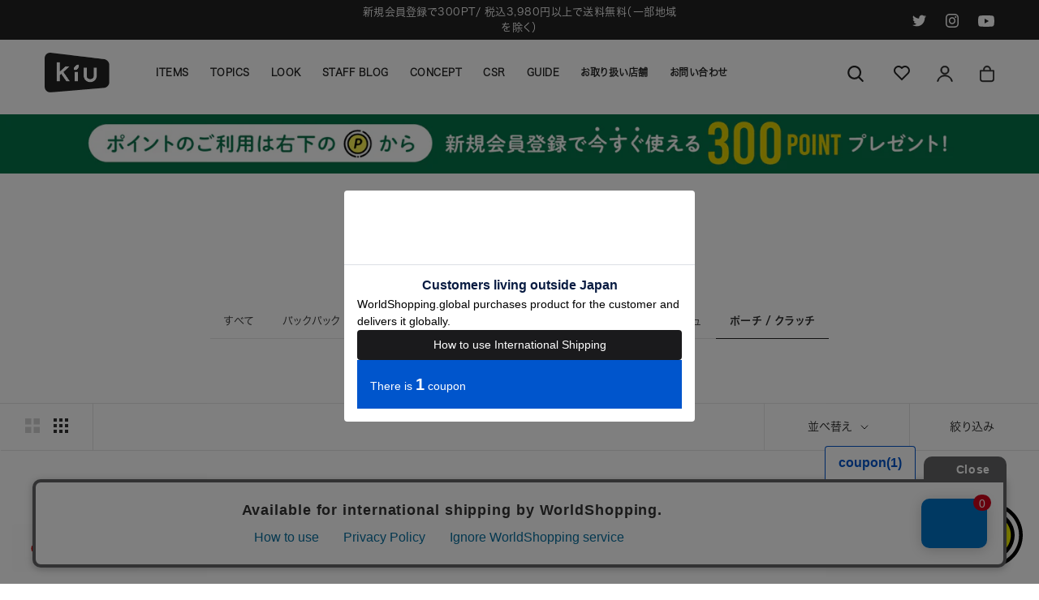

--- FILE ---
content_type: text/html; charset=utf-8
request_url: https://kiu-online.jp/collections/pouch?page=5
body_size: 76685
content:















<!doctype html>

<html class="no-js" lang="ja">
  <head>
    <meta charset="utf-8"> 
    <meta http-equiv="X-UA-Compatible" content="IE=edge,chrome=1">
    <meta name="viewport" content="width=device-width, initial-scale=1.0, height=device-height, minimum-scale=1.0, maximum-scale=1.0">
    <meta name="theme-color" content="">
<!-- Microsoft Clarity -->
    <script type="text/javascript">
    (function(c,l,a,r,i,t,y){
        c[a]=c[a]||function(){(c[a].q=c[a].q||[]).push(arguments)};
        t=l.createElement(r);t.async=1;t.src="https://www.clarity.ms/tag/"+i;
        y=l.getElementsByTagName(r)[0];y.parentNode.insertBefore(t,y);
    })(window, document, "clarity", "script", "peoszla8bc");
</script>
<!-- End Microsoft Clarity -->

<!-- Google Tag Manager -->
<script>(function(w,d,s,l,i){w[l]=w[l]||[];w[l].push({'gtm.start':
new Date().getTime(),event:'gtm.js'});var f=d.getElementsByTagName(s)[0],
j=d.createElement(s),dl=l!='dataLayer'?'&l='+l:'';j.async=true;j.src=
'https://www.googletagmanager.com/gtm.js?id='+i+dl;f.parentNode.insertBefore(j,f);
})(window,document,'script','dataLayer','GTM-M2JMF8H');</script>
<!-- End Google Tag Manager -->
    
<!-- Google tag (gtag.js) -->
<script async src="https://www.googletagmanager.com/gtag/js?id=G-0SY0C819ZD"></script>
<script>
  window.dataLayer = window.dataLayer || [];
  function gtag(){dataLayer.push(arguments);}
  gtag('js', new Date());

  gtag('config', 'G-0SY0C819ZD');
</script>
  
<!-- End Google Tag Manager -->
    
    <title>
      POUCH / Clutch &ndash; 5ページ目 &ndash; KiU公式オンラインショップ
    </title><link rel="canonical" href="https://kiu-online.jp/collections/pouch?page=5"><link rel="shortcut icon" href="//kiu-online.jp/cdn/shop/files/favicon_96x.png?v=1650274276" type="image/png"><meta property="og:type" content="website">
  <meta property="og:title" content="POUCH / Clutch">
  <meta property="og:image" content="http://kiu-online.jp/cdn/shopifycloud/storefront/assets/no-image-2048-a2addb12.gif">
  <meta property="og:image:secure_url" content="https://kiu-online.jp/cdn/shopifycloud/storefront/assets/no-image-2048-a2addb12.gif">
  <meta property="og:image:width" content="">
  <meta property="og:image:height" content=""><meta property="og:url" content="https://kiu-online.jp/collections/pouch?page=5">
<meta property="og:site_name" content="KiU公式オンラインショップ"><meta name="twitter:card" content="summary"><meta name="twitter:title" content="POUCH / Clutch">
  <meta name="twitter:description" content="">
  <meta name="twitter:image" content="https://kiu-online.jp/cdn/shopifycloud/storefront/assets/no-image-2048-a2addb12_600x600_crop_center.gif">
    <style>
  @font-face {
  font-family: Montserrat;
  font-weight: 500;
  font-style: normal;
  font-display: fallback;
  src: url("//kiu-online.jp/cdn/fonts/montserrat/montserrat_n5.07ef3781d9c78c8b93c98419da7ad4fbeebb6635.woff2") format("woff2"),
       url("//kiu-online.jp/cdn/fonts/montserrat/montserrat_n5.adf9b4bd8b0e4f55a0b203cdd84512667e0d5e4d.woff") format("woff");
}

  @font-face {
  font-family: "Nunito Sans";
  font-weight: 400;
  font-style: normal;
  font-display: fallback;
  src: url("//kiu-online.jp/cdn/fonts/nunito_sans/nunitosans_n4.0276fe080df0ca4e6a22d9cb55aed3ed5ba6b1da.woff2") format("woff2"),
       url("//kiu-online.jp/cdn/fonts/nunito_sans/nunitosans_n4.b4964bee2f5e7fd9c3826447e73afe2baad607b7.woff") format("woff");
}


  @font-face {
  font-family: "Nunito Sans";
  font-weight: 700;
  font-style: normal;
  font-display: fallback;
  src: url("//kiu-online.jp/cdn/fonts/nunito_sans/nunitosans_n7.25d963ed46da26098ebeab731e90d8802d989fa5.woff2") format("woff2"),
       url("//kiu-online.jp/cdn/fonts/nunito_sans/nunitosans_n7.d32e3219b3d2ec82285d3027bd673efc61a996c8.woff") format("woff");
}

  @font-face {
  font-family: "Nunito Sans";
  font-weight: 400;
  font-style: italic;
  font-display: fallback;
  src: url("//kiu-online.jp/cdn/fonts/nunito_sans/nunitosans_i4.6e408730afac1484cf297c30b0e67c86d17fc586.woff2") format("woff2"),
       url("//kiu-online.jp/cdn/fonts/nunito_sans/nunitosans_i4.c9b6dcbfa43622b39a5990002775a8381942ae38.woff") format("woff");
}

  @font-face {
  font-family: "Nunito Sans";
  font-weight: 700;
  font-style: italic;
  font-display: fallback;
  src: url("//kiu-online.jp/cdn/fonts/nunito_sans/nunitosans_i7.8c1124729eec046a321e2424b2acf328c2c12139.woff2") format("woff2"),
       url("//kiu-online.jp/cdn/fonts/nunito_sans/nunitosans_i7.af4cda04357273e0996d21184432bcb14651a64d.woff") format("woff");
}


  :root {
    --heading-font-family : 'Hiragino Sans Upr W3',sans-serif;
    --heading-font-weight : 300;
    --heading-font-style  : normal;

    --text-font-family : "Nunito Sans", sans-serif;
    --text-font-weight : 400;
    --text-font-style  : normal;

    --base-text-font-size   : 14px;
    --default-text-font-size: 14px;--background          : #ffffff;
    --background-rgb      : 255, 255, 255;
    --light-background    : #ffffff;
    --light-background-rgb: 255, 255, 255;
    --heading-color       : #222222;
    --text-color          : #333333;
    --text-color-rgb      : 51, 51, 51;
    --text-color-light    : #222222;
    --text-color-light-rgb: 34, 34, 34;
    --link-color          : #6a6a6a;
    --link-color-rgb      : 106, 106, 106;
    --border-color        : #E6E6E6;
    --border-color-rgb    : 224, 224, 224;

    --button-background    : #222222;
    --button-background-rgb: 34, 34, 34;
    --button-text-color    : #ffffff;

    --header-background       : #ffffff;
    --header-heading-color    : #222222;
    --header-light-text-color : #333333;
    --header-border-color     : #dedede;

    --footer-background    : #222222;
    --footer-text-color    : #ffffff;
    --footer-heading-color : #ffffff;
    --footer-border-color  : #434343;

    --navigation-background      : #ffffff;
    --navigation-background-rgb  : 255, 255, 255;
    --navigation-text-color      : #333333;
    --navigation-text-color-light: rgba(51, 51, 51, 0.5);
    --navigation-border-color    : rgba(51, 51, 51, 0.25);

    --newsletter-popup-background     : #d8dee5;
    --newsletter-popup-text-color     : #333333;
    --newsletter-popup-text-color-rgb : 51, 51, 51;

    --secondary-elements-background       : #222222;
    --secondary-elements-background-rgb   : 34, 34, 34;
    --secondary-elements-text-color       : #ffffff;
    --secondary-elements-text-color-light : rgba(255, 255, 255, 0.5);
    --secondary-elements-border-color     : rgba(255, 255, 255, 0.25);

    --product-sale-price-color    : #e01111;
    --product-sale-price-color-rgb: 224, 17, 17;
    --product-star-rating: #f6a429;

    /* Shopify related variables */
    --payment-terms-background-color: #ffffff;

    /* Products */

    --horizontal-spacing-four-products-per-row: 60px;
        --horizontal-spacing-two-products-per-row : 60px;

    --vertical-spacing-four-products-per-row: 60px;
        --vertical-spacing-two-products-per-row : 75px;

    /* Animation */
    --drawer-transition-timing: cubic-bezier(0.645, 0.045, 0.355, 1);
    --header-base-height: 80px; /* We set a default for browsers that do not support CSS variables */

    /* Cursors */
    --cursor-zoom-in-svg    : url(//kiu-online.jp/cdn/shop/t/30/assets/cursor-zoom-in.svg?v=11459481310765611391711074615);
    --cursor-zoom-in-2x-svg : url(//kiu-online.jp/cdn/shop/t/30/assets/cursor-zoom-in-2x.svg?v=80958546331636841701711074615);
  }
</style>

<script>
  // IE11 does not have support for CSS variables, so we have to polyfill them
  if (!(((window || {}).CSS || {}).supports && window.CSS.supports('(--a: 0)'))) {
    const script = document.createElement('script');
    script.type = 'text/javascript';
    script.src = 'https://cdn.jsdelivr.net/npm/css-vars-ponyfill@2';
    script.onload = function() {
      cssVars({});
    };

    document.getElementsByTagName('head')[0].appendChild(script);
  }
</script>
    
    
    <link rel="stylesheet" href="https://use.typekit.net/fdd3bij.css">
    <style>
      @font-face {
        font-family: 'Hiragino Sans Upr W3';
        src: url(//kiu-online.jp/cdn/shop/t/30/assets/Hiragino_Sans_Upr_W3.otf?v=36872544991027749671711074615) format("opentype");
        font-weight: 300;
        font-style: normal;
      }

      @font-face {
        font-family: 'Hiragino Sans Upr W6';
        src: url(//kiu-online.jp/cdn/shop/t/30/assets/Hiragino_Sans_Upr_W6.otf?v=182935042034115744091711074615) format("opentype");
        font-weight: 600;
        font-style: normal;
      }
    </style>

    
  <script>window.performance && window.performance.mark && window.performance.mark('shopify.content_for_header.start');</script><meta name="google-site-verification" content="VVPelXgN2nwgXN-w32iaHIBO7tWvYNaDsD_We5w-kHE">
<meta id="shopify-digital-wallet" name="shopify-digital-wallet" content="/55226204211/digital_wallets/dialog">
<meta name="shopify-checkout-api-token" content="ea2f464dde386e292815f4c25a0503c2">
<link rel="alternate" type="application/atom+xml" title="Feed" href="/collections/pouch.atom" />
<link rel="prev" href="/collections/pouch?page=4">
<link rel="alternate" hreflang="x-default" href="https://kiu-online.jp/collections/pouch?page=5">
<link rel="alternate" hreflang="ja" href="https://kiu-online.jp/collections/pouch?page=5">
<link rel="alternate" hreflang="zh-Hant" href="https://kiu-online.jp/zh-hant/collections/%E6%94%B6%E7%B4%8D%E5%B0%8F%E5%8C%85?page=5">
<link rel="alternate" hreflang="en" href="https://kiu-online.jp/en/collections/pouch_2?page=5">
<link rel="alternate" hreflang="zh-Hant-AC" href="https://kiu-online.jp/zh-hant/collections/%E6%94%B6%E7%B4%8D%E5%B0%8F%E5%8C%85?page=5">
<link rel="alternate" hreflang="zh-Hant-AD" href="https://kiu-online.jp/zh-hant/collections/%E6%94%B6%E7%B4%8D%E5%B0%8F%E5%8C%85?page=5">
<link rel="alternate" hreflang="zh-Hant-AE" href="https://kiu-online.jp/zh-hant/collections/%E6%94%B6%E7%B4%8D%E5%B0%8F%E5%8C%85?page=5">
<link rel="alternate" hreflang="zh-Hant-AF" href="https://kiu-online.jp/zh-hant/collections/%E6%94%B6%E7%B4%8D%E5%B0%8F%E5%8C%85?page=5">
<link rel="alternate" hreflang="zh-Hant-AG" href="https://kiu-online.jp/zh-hant/collections/%E6%94%B6%E7%B4%8D%E5%B0%8F%E5%8C%85?page=5">
<link rel="alternate" hreflang="zh-Hant-AI" href="https://kiu-online.jp/zh-hant/collections/%E6%94%B6%E7%B4%8D%E5%B0%8F%E5%8C%85?page=5">
<link rel="alternate" hreflang="zh-Hant-AL" href="https://kiu-online.jp/zh-hant/collections/%E6%94%B6%E7%B4%8D%E5%B0%8F%E5%8C%85?page=5">
<link rel="alternate" hreflang="zh-Hant-AM" href="https://kiu-online.jp/zh-hant/collections/%E6%94%B6%E7%B4%8D%E5%B0%8F%E5%8C%85?page=5">
<link rel="alternate" hreflang="zh-Hant-AO" href="https://kiu-online.jp/zh-hant/collections/%E6%94%B6%E7%B4%8D%E5%B0%8F%E5%8C%85?page=5">
<link rel="alternate" hreflang="zh-Hant-AR" href="https://kiu-online.jp/zh-hant/collections/%E6%94%B6%E7%B4%8D%E5%B0%8F%E5%8C%85?page=5">
<link rel="alternate" hreflang="zh-Hant-AT" href="https://kiu-online.jp/zh-hant/collections/%E6%94%B6%E7%B4%8D%E5%B0%8F%E5%8C%85?page=5">
<link rel="alternate" hreflang="zh-Hant-AU" href="https://kiu-online.jp/zh-hant/collections/%E6%94%B6%E7%B4%8D%E5%B0%8F%E5%8C%85?page=5">
<link rel="alternate" hreflang="zh-Hant-AW" href="https://kiu-online.jp/zh-hant/collections/%E6%94%B6%E7%B4%8D%E5%B0%8F%E5%8C%85?page=5">
<link rel="alternate" hreflang="zh-Hant-AX" href="https://kiu-online.jp/zh-hant/collections/%E6%94%B6%E7%B4%8D%E5%B0%8F%E5%8C%85?page=5">
<link rel="alternate" hreflang="zh-Hant-AZ" href="https://kiu-online.jp/zh-hant/collections/%E6%94%B6%E7%B4%8D%E5%B0%8F%E5%8C%85?page=5">
<link rel="alternate" hreflang="zh-Hant-BA" href="https://kiu-online.jp/zh-hant/collections/%E6%94%B6%E7%B4%8D%E5%B0%8F%E5%8C%85?page=5">
<link rel="alternate" hreflang="zh-Hant-BB" href="https://kiu-online.jp/zh-hant/collections/%E6%94%B6%E7%B4%8D%E5%B0%8F%E5%8C%85?page=5">
<link rel="alternate" hreflang="zh-Hant-BD" href="https://kiu-online.jp/zh-hant/collections/%E6%94%B6%E7%B4%8D%E5%B0%8F%E5%8C%85?page=5">
<link rel="alternate" hreflang="zh-Hant-BE" href="https://kiu-online.jp/zh-hant/collections/%E6%94%B6%E7%B4%8D%E5%B0%8F%E5%8C%85?page=5">
<link rel="alternate" hreflang="zh-Hant-BF" href="https://kiu-online.jp/zh-hant/collections/%E6%94%B6%E7%B4%8D%E5%B0%8F%E5%8C%85?page=5">
<link rel="alternate" hreflang="zh-Hant-BG" href="https://kiu-online.jp/zh-hant/collections/%E6%94%B6%E7%B4%8D%E5%B0%8F%E5%8C%85?page=5">
<link rel="alternate" hreflang="zh-Hant-BH" href="https://kiu-online.jp/zh-hant/collections/%E6%94%B6%E7%B4%8D%E5%B0%8F%E5%8C%85?page=5">
<link rel="alternate" hreflang="zh-Hant-BI" href="https://kiu-online.jp/zh-hant/collections/%E6%94%B6%E7%B4%8D%E5%B0%8F%E5%8C%85?page=5">
<link rel="alternate" hreflang="zh-Hant-BJ" href="https://kiu-online.jp/zh-hant/collections/%E6%94%B6%E7%B4%8D%E5%B0%8F%E5%8C%85?page=5">
<link rel="alternate" hreflang="zh-Hant-BL" href="https://kiu-online.jp/zh-hant/collections/%E6%94%B6%E7%B4%8D%E5%B0%8F%E5%8C%85?page=5">
<link rel="alternate" hreflang="zh-Hant-BM" href="https://kiu-online.jp/zh-hant/collections/%E6%94%B6%E7%B4%8D%E5%B0%8F%E5%8C%85?page=5">
<link rel="alternate" hreflang="zh-Hant-BN" href="https://kiu-online.jp/zh-hant/collections/%E6%94%B6%E7%B4%8D%E5%B0%8F%E5%8C%85?page=5">
<link rel="alternate" hreflang="zh-Hant-BO" href="https://kiu-online.jp/zh-hant/collections/%E6%94%B6%E7%B4%8D%E5%B0%8F%E5%8C%85?page=5">
<link rel="alternate" hreflang="zh-Hant-BQ" href="https://kiu-online.jp/zh-hant/collections/%E6%94%B6%E7%B4%8D%E5%B0%8F%E5%8C%85?page=5">
<link rel="alternate" hreflang="zh-Hant-BR" href="https://kiu-online.jp/zh-hant/collections/%E6%94%B6%E7%B4%8D%E5%B0%8F%E5%8C%85?page=5">
<link rel="alternate" hreflang="zh-Hant-BS" href="https://kiu-online.jp/zh-hant/collections/%E6%94%B6%E7%B4%8D%E5%B0%8F%E5%8C%85?page=5">
<link rel="alternate" hreflang="zh-Hant-BT" href="https://kiu-online.jp/zh-hant/collections/%E6%94%B6%E7%B4%8D%E5%B0%8F%E5%8C%85?page=5">
<link rel="alternate" hreflang="zh-Hant-BW" href="https://kiu-online.jp/zh-hant/collections/%E6%94%B6%E7%B4%8D%E5%B0%8F%E5%8C%85?page=5">
<link rel="alternate" hreflang="zh-Hant-BY" href="https://kiu-online.jp/zh-hant/collections/%E6%94%B6%E7%B4%8D%E5%B0%8F%E5%8C%85?page=5">
<link rel="alternate" hreflang="zh-Hant-BZ" href="https://kiu-online.jp/zh-hant/collections/%E6%94%B6%E7%B4%8D%E5%B0%8F%E5%8C%85?page=5">
<link rel="alternate" hreflang="zh-Hant-CA" href="https://kiu-online.jp/zh-hant/collections/%E6%94%B6%E7%B4%8D%E5%B0%8F%E5%8C%85?page=5">
<link rel="alternate" hreflang="zh-Hant-CC" href="https://kiu-online.jp/zh-hant/collections/%E6%94%B6%E7%B4%8D%E5%B0%8F%E5%8C%85?page=5">
<link rel="alternate" hreflang="zh-Hant-CD" href="https://kiu-online.jp/zh-hant/collections/%E6%94%B6%E7%B4%8D%E5%B0%8F%E5%8C%85?page=5">
<link rel="alternate" hreflang="zh-Hant-CF" href="https://kiu-online.jp/zh-hant/collections/%E6%94%B6%E7%B4%8D%E5%B0%8F%E5%8C%85?page=5">
<link rel="alternate" hreflang="zh-Hant-CG" href="https://kiu-online.jp/zh-hant/collections/%E6%94%B6%E7%B4%8D%E5%B0%8F%E5%8C%85?page=5">
<link rel="alternate" hreflang="zh-Hant-CH" href="https://kiu-online.jp/zh-hant/collections/%E6%94%B6%E7%B4%8D%E5%B0%8F%E5%8C%85?page=5">
<link rel="alternate" hreflang="zh-Hant-CI" href="https://kiu-online.jp/zh-hant/collections/%E6%94%B6%E7%B4%8D%E5%B0%8F%E5%8C%85?page=5">
<link rel="alternate" hreflang="zh-Hant-CK" href="https://kiu-online.jp/zh-hant/collections/%E6%94%B6%E7%B4%8D%E5%B0%8F%E5%8C%85?page=5">
<link rel="alternate" hreflang="zh-Hant-CL" href="https://kiu-online.jp/zh-hant/collections/%E6%94%B6%E7%B4%8D%E5%B0%8F%E5%8C%85?page=5">
<link rel="alternate" hreflang="zh-Hant-CM" href="https://kiu-online.jp/zh-hant/collections/%E6%94%B6%E7%B4%8D%E5%B0%8F%E5%8C%85?page=5">
<link rel="alternate" hreflang="zh-Hant-CN" href="https://kiu-online.jp/zh-hant/collections/%E6%94%B6%E7%B4%8D%E5%B0%8F%E5%8C%85?page=5">
<link rel="alternate" hreflang="zh-Hant-CO" href="https://kiu-online.jp/zh-hant/collections/%E6%94%B6%E7%B4%8D%E5%B0%8F%E5%8C%85?page=5">
<link rel="alternate" hreflang="zh-Hant-CR" href="https://kiu-online.jp/zh-hant/collections/%E6%94%B6%E7%B4%8D%E5%B0%8F%E5%8C%85?page=5">
<link rel="alternate" hreflang="zh-Hant-CV" href="https://kiu-online.jp/zh-hant/collections/%E6%94%B6%E7%B4%8D%E5%B0%8F%E5%8C%85?page=5">
<link rel="alternate" hreflang="zh-Hant-CW" href="https://kiu-online.jp/zh-hant/collections/%E6%94%B6%E7%B4%8D%E5%B0%8F%E5%8C%85?page=5">
<link rel="alternate" hreflang="zh-Hant-CX" href="https://kiu-online.jp/zh-hant/collections/%E6%94%B6%E7%B4%8D%E5%B0%8F%E5%8C%85?page=5">
<link rel="alternate" hreflang="zh-Hant-CY" href="https://kiu-online.jp/zh-hant/collections/%E6%94%B6%E7%B4%8D%E5%B0%8F%E5%8C%85?page=5">
<link rel="alternate" hreflang="zh-Hant-CZ" href="https://kiu-online.jp/zh-hant/collections/%E6%94%B6%E7%B4%8D%E5%B0%8F%E5%8C%85?page=5">
<link rel="alternate" hreflang="zh-Hant-DE" href="https://kiu-online.jp/zh-hant/collections/%E6%94%B6%E7%B4%8D%E5%B0%8F%E5%8C%85?page=5">
<link rel="alternate" hreflang="zh-Hant-DJ" href="https://kiu-online.jp/zh-hant/collections/%E6%94%B6%E7%B4%8D%E5%B0%8F%E5%8C%85?page=5">
<link rel="alternate" hreflang="zh-Hant-DK" href="https://kiu-online.jp/zh-hant/collections/%E6%94%B6%E7%B4%8D%E5%B0%8F%E5%8C%85?page=5">
<link rel="alternate" hreflang="zh-Hant-DM" href="https://kiu-online.jp/zh-hant/collections/%E6%94%B6%E7%B4%8D%E5%B0%8F%E5%8C%85?page=5">
<link rel="alternate" hreflang="zh-Hant-DO" href="https://kiu-online.jp/zh-hant/collections/%E6%94%B6%E7%B4%8D%E5%B0%8F%E5%8C%85?page=5">
<link rel="alternate" hreflang="zh-Hant-DZ" href="https://kiu-online.jp/zh-hant/collections/%E6%94%B6%E7%B4%8D%E5%B0%8F%E5%8C%85?page=5">
<link rel="alternate" hreflang="zh-Hant-EC" href="https://kiu-online.jp/zh-hant/collections/%E6%94%B6%E7%B4%8D%E5%B0%8F%E5%8C%85?page=5">
<link rel="alternate" hreflang="zh-Hant-EE" href="https://kiu-online.jp/zh-hant/collections/%E6%94%B6%E7%B4%8D%E5%B0%8F%E5%8C%85?page=5">
<link rel="alternate" hreflang="zh-Hant-EG" href="https://kiu-online.jp/zh-hant/collections/%E6%94%B6%E7%B4%8D%E5%B0%8F%E5%8C%85?page=5">
<link rel="alternate" hreflang="zh-Hant-EH" href="https://kiu-online.jp/zh-hant/collections/%E6%94%B6%E7%B4%8D%E5%B0%8F%E5%8C%85?page=5">
<link rel="alternate" hreflang="zh-Hant-ER" href="https://kiu-online.jp/zh-hant/collections/%E6%94%B6%E7%B4%8D%E5%B0%8F%E5%8C%85?page=5">
<link rel="alternate" hreflang="zh-Hant-ES" href="https://kiu-online.jp/zh-hant/collections/%E6%94%B6%E7%B4%8D%E5%B0%8F%E5%8C%85?page=5">
<link rel="alternate" hreflang="zh-Hant-ET" href="https://kiu-online.jp/zh-hant/collections/%E6%94%B6%E7%B4%8D%E5%B0%8F%E5%8C%85?page=5">
<link rel="alternate" hreflang="zh-Hant-FI" href="https://kiu-online.jp/zh-hant/collections/%E6%94%B6%E7%B4%8D%E5%B0%8F%E5%8C%85?page=5">
<link rel="alternate" hreflang="zh-Hant-FJ" href="https://kiu-online.jp/zh-hant/collections/%E6%94%B6%E7%B4%8D%E5%B0%8F%E5%8C%85?page=5">
<link rel="alternate" hreflang="zh-Hant-FK" href="https://kiu-online.jp/zh-hant/collections/%E6%94%B6%E7%B4%8D%E5%B0%8F%E5%8C%85?page=5">
<link rel="alternate" hreflang="zh-Hant-FO" href="https://kiu-online.jp/zh-hant/collections/%E6%94%B6%E7%B4%8D%E5%B0%8F%E5%8C%85?page=5">
<link rel="alternate" hreflang="zh-Hant-FR" href="https://kiu-online.jp/zh-hant/collections/%E6%94%B6%E7%B4%8D%E5%B0%8F%E5%8C%85?page=5">
<link rel="alternate" hreflang="zh-Hant-GA" href="https://kiu-online.jp/zh-hant/collections/%E6%94%B6%E7%B4%8D%E5%B0%8F%E5%8C%85?page=5">
<link rel="alternate" hreflang="zh-Hant-GB" href="https://kiu-online.jp/zh-hant/collections/%E6%94%B6%E7%B4%8D%E5%B0%8F%E5%8C%85?page=5">
<link rel="alternate" hreflang="zh-Hant-GD" href="https://kiu-online.jp/zh-hant/collections/%E6%94%B6%E7%B4%8D%E5%B0%8F%E5%8C%85?page=5">
<link rel="alternate" hreflang="zh-Hant-GE" href="https://kiu-online.jp/zh-hant/collections/%E6%94%B6%E7%B4%8D%E5%B0%8F%E5%8C%85?page=5">
<link rel="alternate" hreflang="zh-Hant-GF" href="https://kiu-online.jp/zh-hant/collections/%E6%94%B6%E7%B4%8D%E5%B0%8F%E5%8C%85?page=5">
<link rel="alternate" hreflang="zh-Hant-GG" href="https://kiu-online.jp/zh-hant/collections/%E6%94%B6%E7%B4%8D%E5%B0%8F%E5%8C%85?page=5">
<link rel="alternate" hreflang="zh-Hant-GH" href="https://kiu-online.jp/zh-hant/collections/%E6%94%B6%E7%B4%8D%E5%B0%8F%E5%8C%85?page=5">
<link rel="alternate" hreflang="zh-Hant-GI" href="https://kiu-online.jp/zh-hant/collections/%E6%94%B6%E7%B4%8D%E5%B0%8F%E5%8C%85?page=5">
<link rel="alternate" hreflang="zh-Hant-GL" href="https://kiu-online.jp/zh-hant/collections/%E6%94%B6%E7%B4%8D%E5%B0%8F%E5%8C%85?page=5">
<link rel="alternate" hreflang="zh-Hant-GM" href="https://kiu-online.jp/zh-hant/collections/%E6%94%B6%E7%B4%8D%E5%B0%8F%E5%8C%85?page=5">
<link rel="alternate" hreflang="zh-Hant-GN" href="https://kiu-online.jp/zh-hant/collections/%E6%94%B6%E7%B4%8D%E5%B0%8F%E5%8C%85?page=5">
<link rel="alternate" hreflang="zh-Hant-GP" href="https://kiu-online.jp/zh-hant/collections/%E6%94%B6%E7%B4%8D%E5%B0%8F%E5%8C%85?page=5">
<link rel="alternate" hreflang="zh-Hant-GQ" href="https://kiu-online.jp/zh-hant/collections/%E6%94%B6%E7%B4%8D%E5%B0%8F%E5%8C%85?page=5">
<link rel="alternate" hreflang="zh-Hant-GR" href="https://kiu-online.jp/zh-hant/collections/%E6%94%B6%E7%B4%8D%E5%B0%8F%E5%8C%85?page=5">
<link rel="alternate" hreflang="zh-Hant-GS" href="https://kiu-online.jp/zh-hant/collections/%E6%94%B6%E7%B4%8D%E5%B0%8F%E5%8C%85?page=5">
<link rel="alternate" hreflang="zh-Hant-GT" href="https://kiu-online.jp/zh-hant/collections/%E6%94%B6%E7%B4%8D%E5%B0%8F%E5%8C%85?page=5">
<link rel="alternate" hreflang="zh-Hant-GW" href="https://kiu-online.jp/zh-hant/collections/%E6%94%B6%E7%B4%8D%E5%B0%8F%E5%8C%85?page=5">
<link rel="alternate" hreflang="zh-Hant-GY" href="https://kiu-online.jp/zh-hant/collections/%E6%94%B6%E7%B4%8D%E5%B0%8F%E5%8C%85?page=5">
<link rel="alternate" hreflang="zh-Hant-HK" href="https://kiu-online.jp/zh-hant/collections/%E6%94%B6%E7%B4%8D%E5%B0%8F%E5%8C%85?page=5">
<link rel="alternate" hreflang="zh-Hant-HN" href="https://kiu-online.jp/zh-hant/collections/%E6%94%B6%E7%B4%8D%E5%B0%8F%E5%8C%85?page=5">
<link rel="alternate" hreflang="zh-Hant-HR" href="https://kiu-online.jp/zh-hant/collections/%E6%94%B6%E7%B4%8D%E5%B0%8F%E5%8C%85?page=5">
<link rel="alternate" hreflang="zh-Hant-HT" href="https://kiu-online.jp/zh-hant/collections/%E6%94%B6%E7%B4%8D%E5%B0%8F%E5%8C%85?page=5">
<link rel="alternate" hreflang="zh-Hant-HU" href="https://kiu-online.jp/zh-hant/collections/%E6%94%B6%E7%B4%8D%E5%B0%8F%E5%8C%85?page=5">
<link rel="alternate" hreflang="zh-Hant-ID" href="https://kiu-online.jp/zh-hant/collections/%E6%94%B6%E7%B4%8D%E5%B0%8F%E5%8C%85?page=5">
<link rel="alternate" hreflang="zh-Hant-IE" href="https://kiu-online.jp/zh-hant/collections/%E6%94%B6%E7%B4%8D%E5%B0%8F%E5%8C%85?page=5">
<link rel="alternate" hreflang="zh-Hant-IL" href="https://kiu-online.jp/zh-hant/collections/%E6%94%B6%E7%B4%8D%E5%B0%8F%E5%8C%85?page=5">
<link rel="alternate" hreflang="zh-Hant-IM" href="https://kiu-online.jp/zh-hant/collections/%E6%94%B6%E7%B4%8D%E5%B0%8F%E5%8C%85?page=5">
<link rel="alternate" hreflang="zh-Hant-IN" href="https://kiu-online.jp/zh-hant/collections/%E6%94%B6%E7%B4%8D%E5%B0%8F%E5%8C%85?page=5">
<link rel="alternate" hreflang="zh-Hant-IO" href="https://kiu-online.jp/zh-hant/collections/%E6%94%B6%E7%B4%8D%E5%B0%8F%E5%8C%85?page=5">
<link rel="alternate" hreflang="zh-Hant-IQ" href="https://kiu-online.jp/zh-hant/collections/%E6%94%B6%E7%B4%8D%E5%B0%8F%E5%8C%85?page=5">
<link rel="alternate" hreflang="zh-Hant-IS" href="https://kiu-online.jp/zh-hant/collections/%E6%94%B6%E7%B4%8D%E5%B0%8F%E5%8C%85?page=5">
<link rel="alternate" hreflang="zh-Hant-IT" href="https://kiu-online.jp/zh-hant/collections/%E6%94%B6%E7%B4%8D%E5%B0%8F%E5%8C%85?page=5">
<link rel="alternate" hreflang="zh-Hant-JE" href="https://kiu-online.jp/zh-hant/collections/%E6%94%B6%E7%B4%8D%E5%B0%8F%E5%8C%85?page=5">
<link rel="alternate" hreflang="zh-Hant-JM" href="https://kiu-online.jp/zh-hant/collections/%E6%94%B6%E7%B4%8D%E5%B0%8F%E5%8C%85?page=5">
<link rel="alternate" hreflang="zh-Hant-JO" href="https://kiu-online.jp/zh-hant/collections/%E6%94%B6%E7%B4%8D%E5%B0%8F%E5%8C%85?page=5">
<link rel="alternate" hreflang="zh-Hant-JP" href="https://kiu-online.jp/zh-hant/collections/%E6%94%B6%E7%B4%8D%E5%B0%8F%E5%8C%85?page=5">
<link rel="alternate" hreflang="zh-Hant-KE" href="https://kiu-online.jp/zh-hant/collections/%E6%94%B6%E7%B4%8D%E5%B0%8F%E5%8C%85?page=5">
<link rel="alternate" hreflang="zh-Hant-KG" href="https://kiu-online.jp/zh-hant/collections/%E6%94%B6%E7%B4%8D%E5%B0%8F%E5%8C%85?page=5">
<link rel="alternate" hreflang="zh-Hant-KH" href="https://kiu-online.jp/zh-hant/collections/%E6%94%B6%E7%B4%8D%E5%B0%8F%E5%8C%85?page=5">
<link rel="alternate" hreflang="zh-Hant-KI" href="https://kiu-online.jp/zh-hant/collections/%E6%94%B6%E7%B4%8D%E5%B0%8F%E5%8C%85?page=5">
<link rel="alternate" hreflang="zh-Hant-KM" href="https://kiu-online.jp/zh-hant/collections/%E6%94%B6%E7%B4%8D%E5%B0%8F%E5%8C%85?page=5">
<link rel="alternate" hreflang="zh-Hant-KN" href="https://kiu-online.jp/zh-hant/collections/%E6%94%B6%E7%B4%8D%E5%B0%8F%E5%8C%85?page=5">
<link rel="alternate" hreflang="zh-Hant-KR" href="https://kiu-online.jp/zh-hant/collections/%E6%94%B6%E7%B4%8D%E5%B0%8F%E5%8C%85?page=5">
<link rel="alternate" hreflang="zh-Hant-KW" href="https://kiu-online.jp/zh-hant/collections/%E6%94%B6%E7%B4%8D%E5%B0%8F%E5%8C%85?page=5">
<link rel="alternate" hreflang="zh-Hant-KY" href="https://kiu-online.jp/zh-hant/collections/%E6%94%B6%E7%B4%8D%E5%B0%8F%E5%8C%85?page=5">
<link rel="alternate" hreflang="zh-Hant-KZ" href="https://kiu-online.jp/zh-hant/collections/%E6%94%B6%E7%B4%8D%E5%B0%8F%E5%8C%85?page=5">
<link rel="alternate" hreflang="zh-Hant-LA" href="https://kiu-online.jp/zh-hant/collections/%E6%94%B6%E7%B4%8D%E5%B0%8F%E5%8C%85?page=5">
<link rel="alternate" hreflang="zh-Hant-LB" href="https://kiu-online.jp/zh-hant/collections/%E6%94%B6%E7%B4%8D%E5%B0%8F%E5%8C%85?page=5">
<link rel="alternate" hreflang="zh-Hant-LC" href="https://kiu-online.jp/zh-hant/collections/%E6%94%B6%E7%B4%8D%E5%B0%8F%E5%8C%85?page=5">
<link rel="alternate" hreflang="zh-Hant-LI" href="https://kiu-online.jp/zh-hant/collections/%E6%94%B6%E7%B4%8D%E5%B0%8F%E5%8C%85?page=5">
<link rel="alternate" hreflang="zh-Hant-LK" href="https://kiu-online.jp/zh-hant/collections/%E6%94%B6%E7%B4%8D%E5%B0%8F%E5%8C%85?page=5">
<link rel="alternate" hreflang="zh-Hant-LR" href="https://kiu-online.jp/zh-hant/collections/%E6%94%B6%E7%B4%8D%E5%B0%8F%E5%8C%85?page=5">
<link rel="alternate" hreflang="zh-Hant-LS" href="https://kiu-online.jp/zh-hant/collections/%E6%94%B6%E7%B4%8D%E5%B0%8F%E5%8C%85?page=5">
<link rel="alternate" hreflang="zh-Hant-LT" href="https://kiu-online.jp/zh-hant/collections/%E6%94%B6%E7%B4%8D%E5%B0%8F%E5%8C%85?page=5">
<link rel="alternate" hreflang="zh-Hant-LU" href="https://kiu-online.jp/zh-hant/collections/%E6%94%B6%E7%B4%8D%E5%B0%8F%E5%8C%85?page=5">
<link rel="alternate" hreflang="zh-Hant-LV" href="https://kiu-online.jp/zh-hant/collections/%E6%94%B6%E7%B4%8D%E5%B0%8F%E5%8C%85?page=5">
<link rel="alternate" hreflang="zh-Hant-LY" href="https://kiu-online.jp/zh-hant/collections/%E6%94%B6%E7%B4%8D%E5%B0%8F%E5%8C%85?page=5">
<link rel="alternate" hreflang="zh-Hant-MA" href="https://kiu-online.jp/zh-hant/collections/%E6%94%B6%E7%B4%8D%E5%B0%8F%E5%8C%85?page=5">
<link rel="alternate" hreflang="zh-Hant-MC" href="https://kiu-online.jp/zh-hant/collections/%E6%94%B6%E7%B4%8D%E5%B0%8F%E5%8C%85?page=5">
<link rel="alternate" hreflang="zh-Hant-MD" href="https://kiu-online.jp/zh-hant/collections/%E6%94%B6%E7%B4%8D%E5%B0%8F%E5%8C%85?page=5">
<link rel="alternate" hreflang="zh-Hant-ME" href="https://kiu-online.jp/zh-hant/collections/%E6%94%B6%E7%B4%8D%E5%B0%8F%E5%8C%85?page=5">
<link rel="alternate" hreflang="zh-Hant-MF" href="https://kiu-online.jp/zh-hant/collections/%E6%94%B6%E7%B4%8D%E5%B0%8F%E5%8C%85?page=5">
<link rel="alternate" hreflang="zh-Hant-MG" href="https://kiu-online.jp/zh-hant/collections/%E6%94%B6%E7%B4%8D%E5%B0%8F%E5%8C%85?page=5">
<link rel="alternate" hreflang="zh-Hant-MK" href="https://kiu-online.jp/zh-hant/collections/%E6%94%B6%E7%B4%8D%E5%B0%8F%E5%8C%85?page=5">
<link rel="alternate" hreflang="zh-Hant-ML" href="https://kiu-online.jp/zh-hant/collections/%E6%94%B6%E7%B4%8D%E5%B0%8F%E5%8C%85?page=5">
<link rel="alternate" hreflang="zh-Hant-MM" href="https://kiu-online.jp/zh-hant/collections/%E6%94%B6%E7%B4%8D%E5%B0%8F%E5%8C%85?page=5">
<link rel="alternate" hreflang="zh-Hant-MN" href="https://kiu-online.jp/zh-hant/collections/%E6%94%B6%E7%B4%8D%E5%B0%8F%E5%8C%85?page=5">
<link rel="alternate" hreflang="zh-Hant-MO" href="https://kiu-online.jp/zh-hant/collections/%E6%94%B6%E7%B4%8D%E5%B0%8F%E5%8C%85?page=5">
<link rel="alternate" hreflang="zh-Hant-MQ" href="https://kiu-online.jp/zh-hant/collections/%E6%94%B6%E7%B4%8D%E5%B0%8F%E5%8C%85?page=5">
<link rel="alternate" hreflang="zh-Hant-MR" href="https://kiu-online.jp/zh-hant/collections/%E6%94%B6%E7%B4%8D%E5%B0%8F%E5%8C%85?page=5">
<link rel="alternate" hreflang="zh-Hant-MS" href="https://kiu-online.jp/zh-hant/collections/%E6%94%B6%E7%B4%8D%E5%B0%8F%E5%8C%85?page=5">
<link rel="alternate" hreflang="zh-Hant-MT" href="https://kiu-online.jp/zh-hant/collections/%E6%94%B6%E7%B4%8D%E5%B0%8F%E5%8C%85?page=5">
<link rel="alternate" hreflang="zh-Hant-MU" href="https://kiu-online.jp/zh-hant/collections/%E6%94%B6%E7%B4%8D%E5%B0%8F%E5%8C%85?page=5">
<link rel="alternate" hreflang="zh-Hant-MV" href="https://kiu-online.jp/zh-hant/collections/%E6%94%B6%E7%B4%8D%E5%B0%8F%E5%8C%85?page=5">
<link rel="alternate" hreflang="zh-Hant-MW" href="https://kiu-online.jp/zh-hant/collections/%E6%94%B6%E7%B4%8D%E5%B0%8F%E5%8C%85?page=5">
<link rel="alternate" hreflang="zh-Hant-MX" href="https://kiu-online.jp/zh-hant/collections/%E6%94%B6%E7%B4%8D%E5%B0%8F%E5%8C%85?page=5">
<link rel="alternate" hreflang="zh-Hant-MY" href="https://kiu-online.jp/zh-hant/collections/%E6%94%B6%E7%B4%8D%E5%B0%8F%E5%8C%85?page=5">
<link rel="alternate" hreflang="zh-Hant-MZ" href="https://kiu-online.jp/zh-hant/collections/%E6%94%B6%E7%B4%8D%E5%B0%8F%E5%8C%85?page=5">
<link rel="alternate" hreflang="zh-Hant-NA" href="https://kiu-online.jp/zh-hant/collections/%E6%94%B6%E7%B4%8D%E5%B0%8F%E5%8C%85?page=5">
<link rel="alternate" hreflang="zh-Hant-NC" href="https://kiu-online.jp/zh-hant/collections/%E6%94%B6%E7%B4%8D%E5%B0%8F%E5%8C%85?page=5">
<link rel="alternate" hreflang="zh-Hant-NE" href="https://kiu-online.jp/zh-hant/collections/%E6%94%B6%E7%B4%8D%E5%B0%8F%E5%8C%85?page=5">
<link rel="alternate" hreflang="zh-Hant-NF" href="https://kiu-online.jp/zh-hant/collections/%E6%94%B6%E7%B4%8D%E5%B0%8F%E5%8C%85?page=5">
<link rel="alternate" hreflang="zh-Hant-NG" href="https://kiu-online.jp/zh-hant/collections/%E6%94%B6%E7%B4%8D%E5%B0%8F%E5%8C%85?page=5">
<link rel="alternate" hreflang="zh-Hant-NI" href="https://kiu-online.jp/zh-hant/collections/%E6%94%B6%E7%B4%8D%E5%B0%8F%E5%8C%85?page=5">
<link rel="alternate" hreflang="zh-Hant-NL" href="https://kiu-online.jp/zh-hant/collections/%E6%94%B6%E7%B4%8D%E5%B0%8F%E5%8C%85?page=5">
<link rel="alternate" hreflang="zh-Hant-NO" href="https://kiu-online.jp/zh-hant/collections/%E6%94%B6%E7%B4%8D%E5%B0%8F%E5%8C%85?page=5">
<link rel="alternate" hreflang="zh-Hant-NP" href="https://kiu-online.jp/zh-hant/collections/%E6%94%B6%E7%B4%8D%E5%B0%8F%E5%8C%85?page=5">
<link rel="alternate" hreflang="zh-Hant-NR" href="https://kiu-online.jp/zh-hant/collections/%E6%94%B6%E7%B4%8D%E5%B0%8F%E5%8C%85?page=5">
<link rel="alternate" hreflang="zh-Hant-NU" href="https://kiu-online.jp/zh-hant/collections/%E6%94%B6%E7%B4%8D%E5%B0%8F%E5%8C%85?page=5">
<link rel="alternate" hreflang="zh-Hant-NZ" href="https://kiu-online.jp/zh-hant/collections/%E6%94%B6%E7%B4%8D%E5%B0%8F%E5%8C%85?page=5">
<link rel="alternate" hreflang="zh-Hant-OM" href="https://kiu-online.jp/zh-hant/collections/%E6%94%B6%E7%B4%8D%E5%B0%8F%E5%8C%85?page=5">
<link rel="alternate" hreflang="zh-Hant-PA" href="https://kiu-online.jp/zh-hant/collections/%E6%94%B6%E7%B4%8D%E5%B0%8F%E5%8C%85?page=5">
<link rel="alternate" hreflang="zh-Hant-PE" href="https://kiu-online.jp/zh-hant/collections/%E6%94%B6%E7%B4%8D%E5%B0%8F%E5%8C%85?page=5">
<link rel="alternate" hreflang="zh-Hant-PF" href="https://kiu-online.jp/zh-hant/collections/%E6%94%B6%E7%B4%8D%E5%B0%8F%E5%8C%85?page=5">
<link rel="alternate" hreflang="zh-Hant-PG" href="https://kiu-online.jp/zh-hant/collections/%E6%94%B6%E7%B4%8D%E5%B0%8F%E5%8C%85?page=5">
<link rel="alternate" hreflang="zh-Hant-PH" href="https://kiu-online.jp/zh-hant/collections/%E6%94%B6%E7%B4%8D%E5%B0%8F%E5%8C%85?page=5">
<link rel="alternate" hreflang="zh-Hant-PK" href="https://kiu-online.jp/zh-hant/collections/%E6%94%B6%E7%B4%8D%E5%B0%8F%E5%8C%85?page=5">
<link rel="alternate" hreflang="zh-Hant-PL" href="https://kiu-online.jp/zh-hant/collections/%E6%94%B6%E7%B4%8D%E5%B0%8F%E5%8C%85?page=5">
<link rel="alternate" hreflang="zh-Hant-PM" href="https://kiu-online.jp/zh-hant/collections/%E6%94%B6%E7%B4%8D%E5%B0%8F%E5%8C%85?page=5">
<link rel="alternate" hreflang="zh-Hant-PN" href="https://kiu-online.jp/zh-hant/collections/%E6%94%B6%E7%B4%8D%E5%B0%8F%E5%8C%85?page=5">
<link rel="alternate" hreflang="zh-Hant-PS" href="https://kiu-online.jp/zh-hant/collections/%E6%94%B6%E7%B4%8D%E5%B0%8F%E5%8C%85?page=5">
<link rel="alternate" hreflang="zh-Hant-PT" href="https://kiu-online.jp/zh-hant/collections/%E6%94%B6%E7%B4%8D%E5%B0%8F%E5%8C%85?page=5">
<link rel="alternate" hreflang="zh-Hant-PY" href="https://kiu-online.jp/zh-hant/collections/%E6%94%B6%E7%B4%8D%E5%B0%8F%E5%8C%85?page=5">
<link rel="alternate" hreflang="zh-Hant-QA" href="https://kiu-online.jp/zh-hant/collections/%E6%94%B6%E7%B4%8D%E5%B0%8F%E5%8C%85?page=5">
<link rel="alternate" hreflang="zh-Hant-RE" href="https://kiu-online.jp/zh-hant/collections/%E6%94%B6%E7%B4%8D%E5%B0%8F%E5%8C%85?page=5">
<link rel="alternate" hreflang="zh-Hant-RO" href="https://kiu-online.jp/zh-hant/collections/%E6%94%B6%E7%B4%8D%E5%B0%8F%E5%8C%85?page=5">
<link rel="alternate" hreflang="zh-Hant-RS" href="https://kiu-online.jp/zh-hant/collections/%E6%94%B6%E7%B4%8D%E5%B0%8F%E5%8C%85?page=5">
<link rel="alternate" hreflang="zh-Hant-RU" href="https://kiu-online.jp/zh-hant/collections/%E6%94%B6%E7%B4%8D%E5%B0%8F%E5%8C%85?page=5">
<link rel="alternate" hreflang="zh-Hant-RW" href="https://kiu-online.jp/zh-hant/collections/%E6%94%B6%E7%B4%8D%E5%B0%8F%E5%8C%85?page=5">
<link rel="alternate" hreflang="zh-Hant-SA" href="https://kiu-online.jp/zh-hant/collections/%E6%94%B6%E7%B4%8D%E5%B0%8F%E5%8C%85?page=5">
<link rel="alternate" hreflang="zh-Hant-SB" href="https://kiu-online.jp/zh-hant/collections/%E6%94%B6%E7%B4%8D%E5%B0%8F%E5%8C%85?page=5">
<link rel="alternate" hreflang="zh-Hant-SC" href="https://kiu-online.jp/zh-hant/collections/%E6%94%B6%E7%B4%8D%E5%B0%8F%E5%8C%85?page=5">
<link rel="alternate" hreflang="zh-Hant-SD" href="https://kiu-online.jp/zh-hant/collections/%E6%94%B6%E7%B4%8D%E5%B0%8F%E5%8C%85?page=5">
<link rel="alternate" hreflang="zh-Hant-SE" href="https://kiu-online.jp/zh-hant/collections/%E6%94%B6%E7%B4%8D%E5%B0%8F%E5%8C%85?page=5">
<link rel="alternate" hreflang="zh-Hant-SG" href="https://kiu-online.jp/zh-hant/collections/%E6%94%B6%E7%B4%8D%E5%B0%8F%E5%8C%85?page=5">
<link rel="alternate" hreflang="zh-Hant-SH" href="https://kiu-online.jp/zh-hant/collections/%E6%94%B6%E7%B4%8D%E5%B0%8F%E5%8C%85?page=5">
<link rel="alternate" hreflang="zh-Hant-SI" href="https://kiu-online.jp/zh-hant/collections/%E6%94%B6%E7%B4%8D%E5%B0%8F%E5%8C%85?page=5">
<link rel="alternate" hreflang="zh-Hant-SJ" href="https://kiu-online.jp/zh-hant/collections/%E6%94%B6%E7%B4%8D%E5%B0%8F%E5%8C%85?page=5">
<link rel="alternate" hreflang="zh-Hant-SK" href="https://kiu-online.jp/zh-hant/collections/%E6%94%B6%E7%B4%8D%E5%B0%8F%E5%8C%85?page=5">
<link rel="alternate" hreflang="zh-Hant-SL" href="https://kiu-online.jp/zh-hant/collections/%E6%94%B6%E7%B4%8D%E5%B0%8F%E5%8C%85?page=5">
<link rel="alternate" hreflang="zh-Hant-SM" href="https://kiu-online.jp/zh-hant/collections/%E6%94%B6%E7%B4%8D%E5%B0%8F%E5%8C%85?page=5">
<link rel="alternate" hreflang="zh-Hant-SN" href="https://kiu-online.jp/zh-hant/collections/%E6%94%B6%E7%B4%8D%E5%B0%8F%E5%8C%85?page=5">
<link rel="alternate" hreflang="zh-Hant-SO" href="https://kiu-online.jp/zh-hant/collections/%E6%94%B6%E7%B4%8D%E5%B0%8F%E5%8C%85?page=5">
<link rel="alternate" hreflang="zh-Hant-SR" href="https://kiu-online.jp/zh-hant/collections/%E6%94%B6%E7%B4%8D%E5%B0%8F%E5%8C%85?page=5">
<link rel="alternate" hreflang="zh-Hant-SS" href="https://kiu-online.jp/zh-hant/collections/%E6%94%B6%E7%B4%8D%E5%B0%8F%E5%8C%85?page=5">
<link rel="alternate" hreflang="zh-Hant-ST" href="https://kiu-online.jp/zh-hant/collections/%E6%94%B6%E7%B4%8D%E5%B0%8F%E5%8C%85?page=5">
<link rel="alternate" hreflang="zh-Hant-SV" href="https://kiu-online.jp/zh-hant/collections/%E6%94%B6%E7%B4%8D%E5%B0%8F%E5%8C%85?page=5">
<link rel="alternate" hreflang="zh-Hant-SX" href="https://kiu-online.jp/zh-hant/collections/%E6%94%B6%E7%B4%8D%E5%B0%8F%E5%8C%85?page=5">
<link rel="alternate" hreflang="zh-Hant-SZ" href="https://kiu-online.jp/zh-hant/collections/%E6%94%B6%E7%B4%8D%E5%B0%8F%E5%8C%85?page=5">
<link rel="alternate" hreflang="zh-Hant-TA" href="https://kiu-online.jp/zh-hant/collections/%E6%94%B6%E7%B4%8D%E5%B0%8F%E5%8C%85?page=5">
<link rel="alternate" hreflang="zh-Hant-TC" href="https://kiu-online.jp/zh-hant/collections/%E6%94%B6%E7%B4%8D%E5%B0%8F%E5%8C%85?page=5">
<link rel="alternate" hreflang="zh-Hant-TD" href="https://kiu-online.jp/zh-hant/collections/%E6%94%B6%E7%B4%8D%E5%B0%8F%E5%8C%85?page=5">
<link rel="alternate" hreflang="zh-Hant-TF" href="https://kiu-online.jp/zh-hant/collections/%E6%94%B6%E7%B4%8D%E5%B0%8F%E5%8C%85?page=5">
<link rel="alternate" hreflang="zh-Hant-TG" href="https://kiu-online.jp/zh-hant/collections/%E6%94%B6%E7%B4%8D%E5%B0%8F%E5%8C%85?page=5">
<link rel="alternate" hreflang="zh-Hant-TH" href="https://kiu-online.jp/zh-hant/collections/%E6%94%B6%E7%B4%8D%E5%B0%8F%E5%8C%85?page=5">
<link rel="alternate" hreflang="zh-Hant-TJ" href="https://kiu-online.jp/zh-hant/collections/%E6%94%B6%E7%B4%8D%E5%B0%8F%E5%8C%85?page=5">
<link rel="alternate" hreflang="zh-Hant-TK" href="https://kiu-online.jp/zh-hant/collections/%E6%94%B6%E7%B4%8D%E5%B0%8F%E5%8C%85?page=5">
<link rel="alternate" hreflang="zh-Hant-TL" href="https://kiu-online.jp/zh-hant/collections/%E6%94%B6%E7%B4%8D%E5%B0%8F%E5%8C%85?page=5">
<link rel="alternate" hreflang="zh-Hant-TM" href="https://kiu-online.jp/zh-hant/collections/%E6%94%B6%E7%B4%8D%E5%B0%8F%E5%8C%85?page=5">
<link rel="alternate" hreflang="zh-Hant-TN" href="https://kiu-online.jp/zh-hant/collections/%E6%94%B6%E7%B4%8D%E5%B0%8F%E5%8C%85?page=5">
<link rel="alternate" hreflang="zh-Hant-TO" href="https://kiu-online.jp/zh-hant/collections/%E6%94%B6%E7%B4%8D%E5%B0%8F%E5%8C%85?page=5">
<link rel="alternate" hreflang="zh-Hant-TR" href="https://kiu-online.jp/zh-hant/collections/%E6%94%B6%E7%B4%8D%E5%B0%8F%E5%8C%85?page=5">
<link rel="alternate" hreflang="zh-Hant-TT" href="https://kiu-online.jp/zh-hant/collections/%E6%94%B6%E7%B4%8D%E5%B0%8F%E5%8C%85?page=5">
<link rel="alternate" hreflang="zh-Hant-TV" href="https://kiu-online.jp/zh-hant/collections/%E6%94%B6%E7%B4%8D%E5%B0%8F%E5%8C%85?page=5">
<link rel="alternate" hreflang="zh-Hant-TW" href="https://kiu-online.jp/zh-hant/collections/%E6%94%B6%E7%B4%8D%E5%B0%8F%E5%8C%85?page=5">
<link rel="alternate" hreflang="zh-Hant-TZ" href="https://kiu-online.jp/zh-hant/collections/%E6%94%B6%E7%B4%8D%E5%B0%8F%E5%8C%85?page=5">
<link rel="alternate" hreflang="zh-Hant-UA" href="https://kiu-online.jp/zh-hant/collections/%E6%94%B6%E7%B4%8D%E5%B0%8F%E5%8C%85?page=5">
<link rel="alternate" hreflang="zh-Hant-UG" href="https://kiu-online.jp/zh-hant/collections/%E6%94%B6%E7%B4%8D%E5%B0%8F%E5%8C%85?page=5">
<link rel="alternate" hreflang="zh-Hant-UM" href="https://kiu-online.jp/zh-hant/collections/%E6%94%B6%E7%B4%8D%E5%B0%8F%E5%8C%85?page=5">
<link rel="alternate" hreflang="zh-Hant-US" href="https://kiu-online.jp/zh-hant/collections/%E6%94%B6%E7%B4%8D%E5%B0%8F%E5%8C%85?page=5">
<link rel="alternate" hreflang="zh-Hant-UY" href="https://kiu-online.jp/zh-hant/collections/%E6%94%B6%E7%B4%8D%E5%B0%8F%E5%8C%85?page=5">
<link rel="alternate" hreflang="zh-Hant-UZ" href="https://kiu-online.jp/zh-hant/collections/%E6%94%B6%E7%B4%8D%E5%B0%8F%E5%8C%85?page=5">
<link rel="alternate" hreflang="zh-Hant-VA" href="https://kiu-online.jp/zh-hant/collections/%E6%94%B6%E7%B4%8D%E5%B0%8F%E5%8C%85?page=5">
<link rel="alternate" hreflang="zh-Hant-VC" href="https://kiu-online.jp/zh-hant/collections/%E6%94%B6%E7%B4%8D%E5%B0%8F%E5%8C%85?page=5">
<link rel="alternate" hreflang="zh-Hant-VE" href="https://kiu-online.jp/zh-hant/collections/%E6%94%B6%E7%B4%8D%E5%B0%8F%E5%8C%85?page=5">
<link rel="alternate" hreflang="zh-Hant-VG" href="https://kiu-online.jp/zh-hant/collections/%E6%94%B6%E7%B4%8D%E5%B0%8F%E5%8C%85?page=5">
<link rel="alternate" hreflang="zh-Hant-VN" href="https://kiu-online.jp/zh-hant/collections/%E6%94%B6%E7%B4%8D%E5%B0%8F%E5%8C%85?page=5">
<link rel="alternate" hreflang="zh-Hant-VU" href="https://kiu-online.jp/zh-hant/collections/%E6%94%B6%E7%B4%8D%E5%B0%8F%E5%8C%85?page=5">
<link rel="alternate" hreflang="zh-Hant-WF" href="https://kiu-online.jp/zh-hant/collections/%E6%94%B6%E7%B4%8D%E5%B0%8F%E5%8C%85?page=5">
<link rel="alternate" hreflang="zh-Hant-WS" href="https://kiu-online.jp/zh-hant/collections/%E6%94%B6%E7%B4%8D%E5%B0%8F%E5%8C%85?page=5">
<link rel="alternate" hreflang="zh-Hant-XK" href="https://kiu-online.jp/zh-hant/collections/%E6%94%B6%E7%B4%8D%E5%B0%8F%E5%8C%85?page=5">
<link rel="alternate" hreflang="zh-Hant-YE" href="https://kiu-online.jp/zh-hant/collections/%E6%94%B6%E7%B4%8D%E5%B0%8F%E5%8C%85?page=5">
<link rel="alternate" hreflang="zh-Hant-YT" href="https://kiu-online.jp/zh-hant/collections/%E6%94%B6%E7%B4%8D%E5%B0%8F%E5%8C%85?page=5">
<link rel="alternate" hreflang="zh-Hant-ZA" href="https://kiu-online.jp/zh-hant/collections/%E6%94%B6%E7%B4%8D%E5%B0%8F%E5%8C%85?page=5">
<link rel="alternate" hreflang="zh-Hant-ZM" href="https://kiu-online.jp/zh-hant/collections/%E6%94%B6%E7%B4%8D%E5%B0%8F%E5%8C%85?page=5">
<link rel="alternate" hreflang="zh-Hant-ZW" href="https://kiu-online.jp/zh-hant/collections/%E6%94%B6%E7%B4%8D%E5%B0%8F%E5%8C%85?page=5">
<link rel="alternate" type="application/json+oembed" href="https://kiu-online.jp/collections/pouch.oembed?page=5">
<script async="async" src="/checkouts/internal/preloads.js?locale=ja-JP"></script>
<link rel="preconnect" href="https://shop.app" crossorigin="anonymous">
<script async="async" src="https://shop.app/checkouts/internal/preloads.js?locale=ja-JP&shop_id=55226204211" crossorigin="anonymous"></script>
<script id="apple-pay-shop-capabilities" type="application/json">{"shopId":55226204211,"countryCode":"JP","currencyCode":"JPY","merchantCapabilities":["supports3DS"],"merchantId":"gid:\/\/shopify\/Shop\/55226204211","merchantName":"KiU公式オンラインショップ","requiredBillingContactFields":["postalAddress","email","phone"],"requiredShippingContactFields":["postalAddress","email","phone"],"shippingType":"shipping","supportedNetworks":["visa","masterCard","amex","jcb","discover"],"total":{"type":"pending","label":"KiU公式オンラインショップ","amount":"1.00"},"shopifyPaymentsEnabled":true,"supportsSubscriptions":true}</script>
<script id="shopify-features" type="application/json">{"accessToken":"ea2f464dde386e292815f4c25a0503c2","betas":["rich-media-storefront-analytics"],"domain":"kiu-online.jp","predictiveSearch":false,"shopId":55226204211,"locale":"ja"}</script>
<script>var Shopify = Shopify || {};
Shopify.shop = "kiu-worldparty.myshopify.com";
Shopify.locale = "ja";
Shopify.currency = {"active":"JPY","rate":"1.0"};
Shopify.country = "JP";
Shopify.theme = {"name":"[Boost-160395]R6b_custom","id":128072384563,"schema_name":"Prestige","schema_version":"5.6.2","theme_store_id":855,"role":"main"};
Shopify.theme.handle = "null";
Shopify.theme.style = {"id":null,"handle":null};
Shopify.cdnHost = "kiu-online.jp/cdn";
Shopify.routes = Shopify.routes || {};
Shopify.routes.root = "/";</script>
<script type="module">!function(o){(o.Shopify=o.Shopify||{}).modules=!0}(window);</script>
<script>!function(o){function n(){var o=[];function n(){o.push(Array.prototype.slice.apply(arguments))}return n.q=o,n}var t=o.Shopify=o.Shopify||{};t.loadFeatures=n(),t.autoloadFeatures=n()}(window);</script>
<script>
  window.ShopifyPay = window.ShopifyPay || {};
  window.ShopifyPay.apiHost = "shop.app\/pay";
  window.ShopifyPay.redirectState = null;
</script>
<script id="shop-js-analytics" type="application/json">{"pageType":"collection"}</script>
<script defer="defer" async type="module" src="//kiu-online.jp/cdn/shopifycloud/shop-js/modules/v2/client.init-shop-cart-sync_Cun6Ba8E.ja.esm.js"></script>
<script defer="defer" async type="module" src="//kiu-online.jp/cdn/shopifycloud/shop-js/modules/v2/chunk.common_DGWubyOB.esm.js"></script>
<script type="module">
  await import("//kiu-online.jp/cdn/shopifycloud/shop-js/modules/v2/client.init-shop-cart-sync_Cun6Ba8E.ja.esm.js");
await import("//kiu-online.jp/cdn/shopifycloud/shop-js/modules/v2/chunk.common_DGWubyOB.esm.js");

  window.Shopify.SignInWithShop?.initShopCartSync?.({"fedCMEnabled":true,"windoidEnabled":true});

</script>
<script>
  window.Shopify = window.Shopify || {};
  if (!window.Shopify.featureAssets) window.Shopify.featureAssets = {};
  window.Shopify.featureAssets['shop-js'] = {"shop-cart-sync":["modules/v2/client.shop-cart-sync_kpadWrR6.ja.esm.js","modules/v2/chunk.common_DGWubyOB.esm.js"],"init-fed-cm":["modules/v2/client.init-fed-cm_deEwcgdG.ja.esm.js","modules/v2/chunk.common_DGWubyOB.esm.js"],"shop-button":["modules/v2/client.shop-button_Bgl7Akkx.ja.esm.js","modules/v2/chunk.common_DGWubyOB.esm.js"],"shop-cash-offers":["modules/v2/client.shop-cash-offers_CGfJizyJ.ja.esm.js","modules/v2/chunk.common_DGWubyOB.esm.js","modules/v2/chunk.modal_Ba7vk6QP.esm.js"],"init-windoid":["modules/v2/client.init-windoid_DLaIoEuB.ja.esm.js","modules/v2/chunk.common_DGWubyOB.esm.js"],"shop-toast-manager":["modules/v2/client.shop-toast-manager_BZdAlEPY.ja.esm.js","modules/v2/chunk.common_DGWubyOB.esm.js"],"init-shop-email-lookup-coordinator":["modules/v2/client.init-shop-email-lookup-coordinator_BxGPdBrh.ja.esm.js","modules/v2/chunk.common_DGWubyOB.esm.js"],"init-shop-cart-sync":["modules/v2/client.init-shop-cart-sync_Cun6Ba8E.ja.esm.js","modules/v2/chunk.common_DGWubyOB.esm.js"],"avatar":["modules/v2/client.avatar_BTnouDA3.ja.esm.js"],"pay-button":["modules/v2/client.pay-button_iRJggQYg.ja.esm.js","modules/v2/chunk.common_DGWubyOB.esm.js"],"init-customer-accounts":["modules/v2/client.init-customer-accounts_BbQrQ-BF.ja.esm.js","modules/v2/client.shop-login-button_CXxZBmJa.ja.esm.js","modules/v2/chunk.common_DGWubyOB.esm.js","modules/v2/chunk.modal_Ba7vk6QP.esm.js"],"init-shop-for-new-customer-accounts":["modules/v2/client.init-shop-for-new-customer-accounts_48e-446J.ja.esm.js","modules/v2/client.shop-login-button_CXxZBmJa.ja.esm.js","modules/v2/chunk.common_DGWubyOB.esm.js","modules/v2/chunk.modal_Ba7vk6QP.esm.js"],"shop-login-button":["modules/v2/client.shop-login-button_CXxZBmJa.ja.esm.js","modules/v2/chunk.common_DGWubyOB.esm.js","modules/v2/chunk.modal_Ba7vk6QP.esm.js"],"init-customer-accounts-sign-up":["modules/v2/client.init-customer-accounts-sign-up_Bb65hYMR.ja.esm.js","modules/v2/client.shop-login-button_CXxZBmJa.ja.esm.js","modules/v2/chunk.common_DGWubyOB.esm.js","modules/v2/chunk.modal_Ba7vk6QP.esm.js"],"shop-follow-button":["modules/v2/client.shop-follow-button_BO2OQvUT.ja.esm.js","modules/v2/chunk.common_DGWubyOB.esm.js","modules/v2/chunk.modal_Ba7vk6QP.esm.js"],"checkout-modal":["modules/v2/client.checkout-modal__QRFVvMA.ja.esm.js","modules/v2/chunk.common_DGWubyOB.esm.js","modules/v2/chunk.modal_Ba7vk6QP.esm.js"],"lead-capture":["modules/v2/client.lead-capture_Be4qr8sG.ja.esm.js","modules/v2/chunk.common_DGWubyOB.esm.js","modules/v2/chunk.modal_Ba7vk6QP.esm.js"],"shop-login":["modules/v2/client.shop-login_BCaq99Td.ja.esm.js","modules/v2/chunk.common_DGWubyOB.esm.js","modules/v2/chunk.modal_Ba7vk6QP.esm.js"],"payment-terms":["modules/v2/client.payment-terms_C-1Cu6jg.ja.esm.js","modules/v2/chunk.common_DGWubyOB.esm.js","modules/v2/chunk.modal_Ba7vk6QP.esm.js"]};
</script>
<script>(function() {
  var isLoaded = false;
  function asyncLoad() {
    if (isLoaded) return;
    isLoaded = true;
    var urls = ["\/\/cdn.shopify.com\/proxy\/8a05d05b0da7e730a18c254657740ae3dacf2243efee3d52d3194811b37e4ec7\/shippingmanagerprod.z11.web.core.windows.net\/kiu-worldparty.myshopify.com_haiso_datetimespecific.js?v=20230213164458\u0026shop=kiu-worldparty.myshopify.com\u0026sp-cache-control=cHVibGljLCBtYXgtYWdlPTkwMA","https:\/\/delivery-date-and-time-picker.amp.tokyo\/script_tags\/cart_attributes.js?shop=kiu-worldparty.myshopify.com","https:\/\/storage.nfcube.com\/instafeed-52172e9a085ce9b669a764b8929e80fd.js?shop=kiu-worldparty.myshopify.com","https:\/\/cdn.giftship.app\/build\/storefront\/giftship.js?shop=kiu-worldparty.myshopify.com","https:\/\/na.shgcdn3.com\/pixel-collector.js?shop=kiu-worldparty.myshopify.com","https:\/\/documents-app.mixlogue.jp\/scripts\/ue87f9sf8e7rd.min.js?shop=kiu-worldparty.myshopify.com"];
    for (var i = 0; i < urls.length; i++) {
      var s = document.createElement('script');
      s.type = 'text/javascript';
      s.async = true;
      s.src = urls[i];
      var x = document.getElementsByTagName('script')[0];
      x.parentNode.insertBefore(s, x);
    }
  };
  if(window.attachEvent) {
    window.attachEvent('onload', asyncLoad);
  } else {
    window.addEventListener('load', asyncLoad, false);
  }
})();</script>
<script id="__st">var __st={"a":55226204211,"offset":32400,"reqid":"6ef8efd4-7ad9-4674-9b64-8112e0c7f149-1768638640","pageurl":"kiu-online.jp\/collections\/pouch?page=5","u":"a04865f146ad","p":"collection","rtyp":"collection","rid":265838034995};</script>
<script>window.ShopifyPaypalV4VisibilityTracking = true;</script>
<script id="captcha-bootstrap">!function(){'use strict';const t='contact',e='account',n='new_comment',o=[[t,t],['blogs',n],['comments',n],[t,'customer']],c=[[e,'customer_login'],[e,'guest_login'],[e,'recover_customer_password'],[e,'create_customer']],r=t=>t.map((([t,e])=>`form[action*='/${t}']:not([data-nocaptcha='true']) input[name='form_type'][value='${e}']`)).join(','),a=t=>()=>t?[...document.querySelectorAll(t)].map((t=>t.form)):[];function s(){const t=[...o],e=r(t);return a(e)}const i='password',u='form_key',d=['recaptcha-v3-token','g-recaptcha-response','h-captcha-response',i],f=()=>{try{return window.sessionStorage}catch{return}},m='__shopify_v',_=t=>t.elements[u];function p(t,e,n=!1){try{const o=window.sessionStorage,c=JSON.parse(o.getItem(e)),{data:r}=function(t){const{data:e,action:n}=t;return t[m]||n?{data:e,action:n}:{data:t,action:n}}(c);for(const[e,n]of Object.entries(r))t.elements[e]&&(t.elements[e].value=n);n&&o.removeItem(e)}catch(o){console.error('form repopulation failed',{error:o})}}const l='form_type',E='cptcha';function T(t){t.dataset[E]=!0}const w=window,h=w.document,L='Shopify',v='ce_forms',y='captcha';let A=!1;((t,e)=>{const n=(g='f06e6c50-85a8-45c8-87d0-21a2b65856fe',I='https://cdn.shopify.com/shopifycloud/storefront-forms-hcaptcha/ce_storefront_forms_captcha_hcaptcha.v1.5.2.iife.js',D={infoText:'hCaptchaによる保護',privacyText:'プライバシー',termsText:'利用規約'},(t,e,n)=>{const o=w[L][v],c=o.bindForm;if(c)return c(t,g,e,D).then(n);var r;o.q.push([[t,g,e,D],n]),r=I,A||(h.body.append(Object.assign(h.createElement('script'),{id:'captcha-provider',async:!0,src:r})),A=!0)});var g,I,D;w[L]=w[L]||{},w[L][v]=w[L][v]||{},w[L][v].q=[],w[L][y]=w[L][y]||{},w[L][y].protect=function(t,e){n(t,void 0,e),T(t)},Object.freeze(w[L][y]),function(t,e,n,w,h,L){const[v,y,A,g]=function(t,e,n){const i=e?o:[],u=t?c:[],d=[...i,...u],f=r(d),m=r(i),_=r(d.filter((([t,e])=>n.includes(e))));return[a(f),a(m),a(_),s()]}(w,h,L),I=t=>{const e=t.target;return e instanceof HTMLFormElement?e:e&&e.form},D=t=>v().includes(t);t.addEventListener('submit',(t=>{const e=I(t);if(!e)return;const n=D(e)&&!e.dataset.hcaptchaBound&&!e.dataset.recaptchaBound,o=_(e),c=g().includes(e)&&(!o||!o.value);(n||c)&&t.preventDefault(),c&&!n&&(function(t){try{if(!f())return;!function(t){const e=f();if(!e)return;const n=_(t);if(!n)return;const o=n.value;o&&e.removeItem(o)}(t);const e=Array.from(Array(32),(()=>Math.random().toString(36)[2])).join('');!function(t,e){_(t)||t.append(Object.assign(document.createElement('input'),{type:'hidden',name:u})),t.elements[u].value=e}(t,e),function(t,e){const n=f();if(!n)return;const o=[...t.querySelectorAll(`input[type='${i}']`)].map((({name:t})=>t)),c=[...d,...o],r={};for(const[a,s]of new FormData(t).entries())c.includes(a)||(r[a]=s);n.setItem(e,JSON.stringify({[m]:1,action:t.action,data:r}))}(t,e)}catch(e){console.error('failed to persist form',e)}}(e),e.submit())}));const S=(t,e)=>{t&&!t.dataset[E]&&(n(t,e.some((e=>e===t))),T(t))};for(const o of['focusin','change'])t.addEventListener(o,(t=>{const e=I(t);D(e)&&S(e,y())}));const B=e.get('form_key'),M=e.get(l),P=B&&M;t.addEventListener('DOMContentLoaded',(()=>{const t=y();if(P)for(const e of t)e.elements[l].value===M&&p(e,B);[...new Set([...A(),...v().filter((t=>'true'===t.dataset.shopifyCaptcha))])].forEach((e=>S(e,t)))}))}(h,new URLSearchParams(w.location.search),n,t,e,['guest_login'])})(!0,!0)}();</script>
<script integrity="sha256-4kQ18oKyAcykRKYeNunJcIwy7WH5gtpwJnB7kiuLZ1E=" data-source-attribution="shopify.loadfeatures" defer="defer" src="//kiu-online.jp/cdn/shopifycloud/storefront/assets/storefront/load_feature-a0a9edcb.js" crossorigin="anonymous"></script>
<script crossorigin="anonymous" defer="defer" src="//kiu-online.jp/cdn/shopifycloud/storefront/assets/shopify_pay/storefront-65b4c6d7.js?v=20250812"></script>
<script data-source-attribution="shopify.dynamic_checkout.dynamic.init">var Shopify=Shopify||{};Shopify.PaymentButton=Shopify.PaymentButton||{isStorefrontPortableWallets:!0,init:function(){window.Shopify.PaymentButton.init=function(){};var t=document.createElement("script");t.src="https://kiu-online.jp/cdn/shopifycloud/portable-wallets/latest/portable-wallets.ja.js",t.type="module",document.head.appendChild(t)}};
</script>
<script data-source-attribution="shopify.dynamic_checkout.buyer_consent">
  function portableWalletsHideBuyerConsent(e){var t=document.getElementById("shopify-buyer-consent"),n=document.getElementById("shopify-subscription-policy-button");t&&n&&(t.classList.add("hidden"),t.setAttribute("aria-hidden","true"),n.removeEventListener("click",e))}function portableWalletsShowBuyerConsent(e){var t=document.getElementById("shopify-buyer-consent"),n=document.getElementById("shopify-subscription-policy-button");t&&n&&(t.classList.remove("hidden"),t.removeAttribute("aria-hidden"),n.addEventListener("click",e))}window.Shopify?.PaymentButton&&(window.Shopify.PaymentButton.hideBuyerConsent=portableWalletsHideBuyerConsent,window.Shopify.PaymentButton.showBuyerConsent=portableWalletsShowBuyerConsent);
</script>
<script data-source-attribution="shopify.dynamic_checkout.cart.bootstrap">document.addEventListener("DOMContentLoaded",(function(){function t(){return document.querySelector("shopify-accelerated-checkout-cart, shopify-accelerated-checkout")}if(t())Shopify.PaymentButton.init();else{new MutationObserver((function(e,n){t()&&(Shopify.PaymentButton.init(),n.disconnect())})).observe(document.body,{childList:!0,subtree:!0})}}));
</script>
<link id="shopify-accelerated-checkout-styles" rel="stylesheet" media="screen" href="https://kiu-online.jp/cdn/shopifycloud/portable-wallets/latest/accelerated-checkout-backwards-compat.css" crossorigin="anonymous">
<style id="shopify-accelerated-checkout-cart">
        #shopify-buyer-consent {
  margin-top: 1em;
  display: inline-block;
  width: 100%;
}

#shopify-buyer-consent.hidden {
  display: none;
}

#shopify-subscription-policy-button {
  background: none;
  border: none;
  padding: 0;
  text-decoration: underline;
  font-size: inherit;
  cursor: pointer;
}

#shopify-subscription-policy-button::before {
  box-shadow: none;
}

      </style>

<script>window.performance && window.performance.mark && window.performance.mark('shopify.content_for_header.end');</script>
  





  <script type="text/javascript">
    
      window.__shgMoneyFormat = window.__shgMoneyFormat || {"JPY":{"currency":"JPY","currency_symbol":"¥","currency_symbol_location":"left","decimal_places":0,"decimal_separator":".","thousands_separator":","}};
    
    window.__shgCurrentCurrencyCode = window.__shgCurrentCurrencyCode || {
      currency: "JPY",
      currency_symbol: "¥",
      decimal_separator: ".",
      thousands_separator: ",",
      decimal_places: 2,
      currency_symbol_location: "left"
    };
  </script>




    <link rel="stylesheet" href="//kiu-online.jp/cdn/shop/t/30/assets/magnific-popup.css?v=65451962456944049981711074615">
    <link rel="stylesheet" href="//kiu-online.jp/cdn/shop/t/30/assets/theme.css?v=171132665960022039951747889724">
    <link rel="stylesheet" href="//kiu-online.jp/cdn/shop/t/30/assets/custom-base.css?v=6665412875658714681711074615">
    <link rel="stylesheet" href="//kiu-online.jp/cdn/shop/t/30/assets/custom-common.css?v=167840302267351760911747892651">
    <link rel="stylesheet" href="//kiu-online.jp/cdn/shop/t/30/assets/custom-top.css?v=181827713743627212181765244026">
    <link rel="stylesheet" href="//kiu-online.jp/cdn/shop/t/30/assets/original.css?v=4640524201232327621767850018">
    
    
    <link rel="stylesheet" href="//kiu-online.jp/cdn/shop/t/30/assets/custom-collections.css?v=81799737010158490451711074615">
    
    
    
    
    <link rel="stylesheet" type="text/css" href="//cdn.jsdelivr.net/npm/slick-carousel@1.8.1/slick/slick.css"/>
    <script src="https://ajax.googleapis.com/ajax/libs/jquery/3.3.1/jquery.min.js" ></script>
    <script type="text/javascript" src="//cdn.jsdelivr.net/npm/slick-carousel@1.8.1/slick/slick.min.js" defer></script>
    <script type="text/javascript" src="//kiu-online.jp/cdn/shop/t/30/assets/jquery.magnific-popup.min.js?v=184369421263510081681711074615" defer></script>

    
    <script type="text/javascript" src="//kiu-online.jp/cdn/shop/t/30/assets/illi-wishlist.js?v=123259485749682800321711084542" defer></script>
	<link href="//kiu-online.jp/cdn/shop/t/30/assets/illi-wishlist.css?v=22757659713300691901711075166" rel="stylesheet" type="text/css" media="all" />
    
    
    <script>// This allows to expose several variables to the global scope, to be used in scripts
      window.theme = {
        pageType: "collection",
        moneyFormat: "¥{{amount_no_decimals}}",
        moneyWithCurrencyFormat: "¥{{amount_no_decimals}} JPY",
        currencyCodeEnabled: false,
        productImageSize: "natural",
        searchMode: "product",
        showPageTransition: false,
        showElementStaggering: true,
        showImageZooming: true
      };

      window.routes = {
        rootUrl: "\/",
        rootUrlWithoutSlash: '',
        cartUrl: "\/cart",
        cartAddUrl: "\/cart\/add",
        cartChangeUrl: "\/cart\/change",
        searchUrl: "\/search",
        productRecommendationsUrl: "\/recommendations\/products"
      };

      window.languages = {
        cartAddNote: "備考欄",
        cartEditNote: "注文メモを変更",
        productImageLoadingError: "この画像を読み込めませんでした。 ページをリロードしてください。",
        productFormAddToCart: "カートに入れる",
        productFormUnavailable: "お取り扱いできません",
        productFormSoldOut: "売り切れ",
        shippingEstimatorOneResult: "1つのオプションが利用可能：",
        shippingEstimatorMoreResults: "{{count}}つのオプションが利用可能：",
        shippingEstimatorNoResults: "配送が見つかりませんでした"
      };

      window.lazySizesConfig = {
        loadHidden: false,
        hFac: 0.5,
        expFactor: 2,
        ricTimeout: 150,
        lazyClass: 'Image--lazyLoad',
        loadingClass: 'Image--lazyLoading',
        loadedClass: 'Image--lazyLoaded'
      };

      document.documentElement.className = document.documentElement.className.replace('no-js', 'js');
      document.documentElement.style.setProperty('--window-height', window.innerHeight + 'px');

      // We do a quick detection of some features (we could use Modernizr but for so little...)
      (function() {
        document.documentElement.className += ((window.CSS && window.CSS.supports('(position: sticky) or (position: -webkit-sticky)')) ? ' supports-sticky' : ' no-supports-sticky');
        document.documentElement.className += (window.matchMedia('(-moz-touch-enabled: 1), (hover: none)')).matches ? ' no-supports-hover' : ' supports-hover';
      }());

      
    </script>

    <script src="//kiu-online.jp/cdn/shop/t/30/assets/lazysizes.min.js?v=174358363404432586981711074615" async></script><script src="//kiu-online.jp/cdn/shop/t/30/assets/libs.min.js?v=26178543184394469741711074615" defer></script>
    <script src="//kiu-online.jp/cdn/shop/t/30/assets/theme.js?v=171586263962239512991711074615" defer></script>
    <script src="//kiu-online.jp/cdn/shop/t/30/assets/custom.js?v=95987189554267084371711074615" defer></script>

    <script>
      (function () {
        window.onpageshow = function() {
          if (window.theme.showPageTransition) {
            var pageTransition = document.querySelector('.PageTransition');

            if (pageTransition) {
              pageTransition.style.visibility = 'visible';
              pageTransition.style.opacity = '0';
            }
          }

          // When the page is loaded from the cache, we have to reload the cart content
          document.documentElement.dispatchEvent(new CustomEvent('cart:refresh', {
            bubbles: true
          }));
        };
      })();
    </script>
    <script type="text/javascript" src="//kiu-online.jp/cdn/shop/t/30/assets/Utiltools.js?v=122111231656020569301724818341" defer></script>
    <script type="text/javascript" src="//kiu-online.jp/cdn/shop/t/30/assets/illm-common.js?v=14950933649899756201724818349" defer></script>
    <script type="text/javascript" src="//kiu-online.jp/cdn/shop/t/30/assets/original.js?v=1973465757290816601761270417" defer></script>

    


  <script type="application/ld+json">
  {
    "@context": "http://schema.org",
    "@type": "BreadcrumbList",
  "itemListElement": [{
      "@type": "ListItem",
      "position": 1,
      "name": "ホームページ",
      "item": "https://kiu-online.jp"
    },{
          "@type": "ListItem",
          "position": 2,
          "name": "POUCH \/ Clutch",
          "item": "https://kiu-online.jp/collections/pouch"
        }]
  }
  </script>

  
  

<script type="text/javascript">
  
    window.SHG_CUSTOMER = null;
  
</script>








 <script defer>

  /**
   * IMPORTANT!
   * Do not edit this file. Any changes made could be overwritten by Giftship at
   * any time. If you need assistance, please reach out to us at support@gist-apps.com.
   *
   * The below code is critical to the functionality of Giftship's multiple shipping
   * address and bundle features. It also greatly improves the load time of the
   * application.
   */

  if (typeof(GIST) == 'undefined') {
    window.GIST = GIST = {};
  }
  if (typeof(GIST.f) == 'undefined') {
    GIST.f = {};
  }

  GIST.f._isEmpty = function(obj){

    for(var prop in obj) {
      if(obj.hasOwnProperty(prop)) {
        return false;
      }
    }

    return JSON.stringify(obj) === JSON.stringify({});

  };

  GIST.bundles   = [];
  GIST.remove    = {};
  GIST.discounts = [];

  
  
  

  

  
  GIST._bundleCart = false;
  

  

  
  if (GIST.remove && !GIST.f._isEmpty(GIST.remove) ) {

    GIST.xhr = new XMLHttpRequest();
    GIST.xhr.open('POST', Shopify.routes.root + 'cart/update.js');
    GIST.xhr.setRequestHeader('Content-Type', 'application/json');
    GIST.xhr.onload = function() {
      if (GIST.xhr.status === 200 && window.performance) {
         var navEntries = window.performance.getEntriesByType('navigation');
         if (navEntries.length > 0 && navEntries[0].type === 'back_forward') {
            location.reload();
         } else if (window.performance.navigation && window.performance.navigation.type == window.performance.navigation.TYPE_BACK_FORWARD) {
            location.reload();
         }
       }
    };
    GIST.xhr.send(JSON.stringify({updates:GIST.remove}));

  }
  

</script>












    	 

 <!--begin-boost-pfs-filter-css-->
   
 <!--end-boost-pfs-filter-css-->
    
<meta name="google-site-verification" content="8XZ1ttFLU7JK8HcxDpRClBXHDS7xOexcIPxUBdXnhK8" />
 
<!-- BEGIN app block: shopify://apps/langshop/blocks/sdk/84899e01-2b29-42af-99d6-46d16daa2111 --><!-- BEGIN app snippet: config --><script type="text/javascript">
    /** Workaround for backward compatibility with old versions of localized themes */
    if (window.LangShopConfig && window.LangShopConfig.themeDynamics && window.LangShopConfig.themeDynamics.length) {
        themeDynamics = window.LangShopConfig.themeDynamics;
    } else {
        themeDynamics = [];
    }

    window.LangShopConfig = {
    "currentLanguage": "ja",
    "currentCurrency": "jpy",
    "currentCountry": "JP",
    "shopifyLocales": [{"code":"ja","name":"日本語","endonym_name":"日本語","rootUrl":"\/"},{"code":"zh-TW","name":"中国語 (繁体字)","endonym_name":"繁體中文","rootUrl":"\/zh-hant"},{"code":"en","name":"英語","endonym_name":"English","rootUrl":"\/en"}    ],
    "shopifyCountries": [{"code":"IS","name":"アイスランド", "currency":"JPY"},{"code":"IE","name":"アイルランド", "currency":"JPY"},{"code":"AC","name":"アセンション島", "currency":"JPY"},{"code":"AZ","name":"アゼルバイジャン", "currency":"JPY"},{"code":"AF","name":"アフガニスタン", "currency":"JPY"},{"code":"US","name":"アメリカ合衆国", "currency":"JPY"},{"code":"AE","name":"アラブ首長国連邦", "currency":"JPY"},{"code":"DZ","name":"アルジェリア", "currency":"JPY"},{"code":"AR","name":"アルゼンチン", "currency":"JPY"},{"code":"AW","name":"アルバ", "currency":"JPY"},{"code":"AL","name":"アルバニア", "currency":"JPY"},{"code":"AM","name":"アルメニア", "currency":"JPY"},{"code":"AI","name":"アンギラ", "currency":"JPY"},{"code":"AO","name":"アンゴラ", "currency":"JPY"},{"code":"AG","name":"アンティグア・バーブーダ", "currency":"JPY"},{"code":"AD","name":"アンドラ", "currency":"JPY"},{"code":"YE","name":"イエメン", "currency":"JPY"},{"code":"GB","name":"イギリス", "currency":"JPY"},{"code":"IL","name":"イスラエル", "currency":"JPY"},{"code":"IT","name":"イタリア", "currency":"JPY"},{"code":"IQ","name":"イラク", "currency":"JPY"},{"code":"IN","name":"インド", "currency":"JPY"},{"code":"ID","name":"インドネシア", "currency":"JPY"},{"code":"WF","name":"ウォリス・フツナ", "currency":"JPY"},{"code":"UG","name":"ウガンダ", "currency":"JPY"},{"code":"UA","name":"ウクライナ", "currency":"JPY"},{"code":"UZ","name":"ウズベキスタン", "currency":"JPY"},{"code":"UY","name":"ウルグアイ", "currency":"JPY"},{"code":"EC","name":"エクアドル", "currency":"JPY"},{"code":"EG","name":"エジプト", "currency":"JPY"},{"code":"EE","name":"エストニア", "currency":"JPY"},{"code":"SZ","name":"エスワティニ", "currency":"JPY"},{"code":"ET","name":"エチオピア", "currency":"JPY"},{"code":"ER","name":"エリトリア", "currency":"JPY"},{"code":"SV","name":"エルサルバドル", "currency":"JPY"},{"code":"OM","name":"オマーン", "currency":"JPY"},{"code":"NL","name":"オランダ", "currency":"JPY"},{"code":"BQ","name":"オランダ領カリブ", "currency":"JPY"},{"code":"AU","name":"オーストラリア", "currency":"JPY"},{"code":"AT","name":"オーストリア", "currency":"JPY"},{"code":"AX","name":"オーランド諸島", "currency":"JPY"},{"code":"KZ","name":"カザフスタン", "currency":"JPY"},{"code":"QA","name":"カタール", "currency":"JPY"},{"code":"CA","name":"カナダ", "currency":"JPY"},{"code":"CM","name":"カメルーン", "currency":"JPY"},{"code":"KH","name":"カンボジア", "currency":"JPY"},{"code":"CV","name":"カーボベルデ", "currency":"JPY"},{"code":"GY","name":"ガイアナ", "currency":"JPY"},{"code":"GA","name":"ガボン", "currency":"JPY"},{"code":"GM","name":"ガンビア", "currency":"JPY"},{"code":"GH","name":"ガーナ", "currency":"JPY"},{"code":"GG","name":"ガーンジー", "currency":"JPY"},{"code":"CY","name":"キプロス", "currency":"JPY"},{"code":"CW","name":"キュラソー", "currency":"JPY"},{"code":"KI","name":"キリバス", "currency":"JPY"},{"code":"KG","name":"キルギス", "currency":"JPY"},{"code":"GN","name":"ギニア", "currency":"JPY"},{"code":"GW","name":"ギニアビサウ", "currency":"JPY"},{"code":"GR","name":"ギリシャ", "currency":"JPY"},{"code":"KW","name":"クウェート", "currency":"JPY"},{"code":"CK","name":"クック諸島", "currency":"JPY"},{"code":"CX","name":"クリスマス島", "currency":"JPY"},{"code":"HR","name":"クロアチア", "currency":"JPY"},{"code":"GT","name":"グアテマラ", "currency":"JPY"},{"code":"GP","name":"グアドループ", "currency":"JPY"},{"code":"GL","name":"グリーンランド", "currency":"JPY"},{"code":"GD","name":"グレナダ", "currency":"JPY"},{"code":"KY","name":"ケイマン諸島", "currency":"JPY"},{"code":"KE","name":"ケニア", "currency":"JPY"},{"code":"CC","name":"ココス(キーリング)諸島", "currency":"JPY"},{"code":"CR","name":"コスタリカ", "currency":"JPY"},{"code":"XK","name":"コソボ", "currency":"JPY"},{"code":"KM","name":"コモロ", "currency":"JPY"},{"code":"CO","name":"コロンビア", "currency":"JPY"},{"code":"CG","name":"コンゴ共和国(ブラザビル)", "currency":"JPY"},{"code":"CD","name":"コンゴ民主共和国(キンシャサ)", "currency":"JPY"},{"code":"CI","name":"コートジボワール", "currency":"JPY"},{"code":"SA","name":"サウジアラビア", "currency":"JPY"},{"code":"GS","name":"サウスジョージア・サウスサンドウィッチ諸島", "currency":"JPY"},{"code":"WS","name":"サモア", "currency":"JPY"},{"code":"ST","name":"サントメ・プリンシペ", "currency":"JPY"},{"code":"PM","name":"サンピエール島・ミクロン島", "currency":"JPY"},{"code":"SM","name":"サンマリノ", "currency":"JPY"},{"code":"BL","name":"サン・バルテルミー", "currency":"JPY"},{"code":"MF","name":"サン・マルタン", "currency":"JPY"},{"code":"ZM","name":"ザンビア", "currency":"JPY"},{"code":"SL","name":"シエラレオネ", "currency":"JPY"},{"code":"SG","name":"シンガポール", "currency":"JPY"},{"code":"SX","name":"シント・マールテン", "currency":"JPY"},{"code":"DJ","name":"ジブチ", "currency":"JPY"},{"code":"GI","name":"ジブラルタル", "currency":"JPY"},{"code":"JM","name":"ジャマイカ", "currency":"JPY"},{"code":"JE","name":"ジャージー", "currency":"JPY"},{"code":"GE","name":"ジョージア", "currency":"JPY"},{"code":"ZW","name":"ジンバブエ", "currency":"JPY"},{"code":"CH","name":"スイス", "currency":"JPY"},{"code":"SE","name":"スウェーデン", "currency":"JPY"},{"code":"SJ","name":"スバールバル諸島・ヤンマイエン島", "currency":"JPY"},{"code":"ES","name":"スペイン", "currency":"JPY"},{"code":"SR","name":"スリナム", "currency":"JPY"},{"code":"LK","name":"スリランカ", "currency":"JPY"},{"code":"SK","name":"スロバキア", "currency":"JPY"},{"code":"SI","name":"スロベニア", "currency":"JPY"},{"code":"SD","name":"スーダン", "currency":"JPY"},{"code":"SN","name":"セネガル", "currency":"JPY"},{"code":"RS","name":"セルビア", "currency":"JPY"},{"code":"KN","name":"セントクリストファー・ネーヴィス", "currency":"JPY"},{"code":"VC","name":"セントビンセント及びグレナディーン諸島", "currency":"JPY"},{"code":"SH","name":"セントヘレナ", "currency":"JPY"},{"code":"LC","name":"セントルシア", "currency":"JPY"},{"code":"SC","name":"セーシェル", "currency":"JPY"},{"code":"SO","name":"ソマリア", "currency":"JPY"},{"code":"SB","name":"ソロモン諸島", "currency":"JPY"},{"code":"TH","name":"タイ", "currency":"JPY"},{"code":"TJ","name":"タジキスタン", "currency":"JPY"},{"code":"TZ","name":"タンザニア", "currency":"JPY"},{"code":"TC","name":"タークス・カイコス諸島", "currency":"JPY"},{"code":"CZ","name":"チェコ", "currency":"JPY"},{"code":"TD","name":"チャド", "currency":"JPY"},{"code":"TN","name":"チュニジア", "currency":"JPY"},{"code":"CL","name":"チリ", "currency":"JPY"},{"code":"TV","name":"ツバル", "currency":"JPY"},{"code":"DK","name":"デンマーク", "currency":"JPY"},{"code":"TK","name":"トケラウ", "currency":"JPY"},{"code":"TA","name":"トリスタン・ダ・クーニャ", "currency":"JPY"},{"code":"TT","name":"トリニダード・トバゴ", "currency":"JPY"},{"code":"TM","name":"トルクメニスタン", "currency":"JPY"},{"code":"TR","name":"トルコ", "currency":"JPY"},{"code":"TO","name":"トンガ", "currency":"JPY"},{"code":"TG","name":"トーゴ", "currency":"JPY"},{"code":"DE","name":"ドイツ", "currency":"JPY"},{"code":"DO","name":"ドミニカ共和国", "currency":"JPY"},{"code":"DM","name":"ドミニカ国", "currency":"JPY"},{"code":"NG","name":"ナイジェリア", "currency":"JPY"},{"code":"NR","name":"ナウル", "currency":"JPY"},{"code":"NA","name":"ナミビア", "currency":"JPY"},{"code":"NU","name":"ニウエ", "currency":"JPY"},{"code":"NI","name":"ニカラグア", "currency":"JPY"},{"code":"NE","name":"ニジェール", "currency":"JPY"},{"code":"NC","name":"ニューカレドニア", "currency":"JPY"},{"code":"NZ","name":"ニュージーランド", "currency":"JPY"},{"code":"NP","name":"ネパール", "currency":"JPY"},{"code":"NO","name":"ノルウェー", "currency":"JPY"},{"code":"NF","name":"ノーフォーク島", "currency":"JPY"},{"code":"HT","name":"ハイチ", "currency":"JPY"},{"code":"HU","name":"ハンガリー", "currency":"JPY"},{"code":"VA","name":"バチカン市国", "currency":"JPY"},{"code":"VU","name":"バヌアツ", "currency":"JPY"},{"code":"BS","name":"バハマ", "currency":"JPY"},{"code":"BM","name":"バミューダ", "currency":"JPY"},{"code":"BB","name":"バルバドス", "currency":"JPY"},{"code":"BD","name":"バングラデシュ", "currency":"JPY"},{"code":"BH","name":"バーレーン", "currency":"JPY"},{"code":"PK","name":"パキスタン", "currency":"JPY"},{"code":"PA","name":"パナマ", "currency":"JPY"},{"code":"PG","name":"パプアニューギニア", "currency":"JPY"},{"code":"PY","name":"パラグアイ", "currency":"JPY"},{"code":"PS","name":"パレスチナ自治区", "currency":"JPY"},{"code":"PN","name":"ピトケアン諸島", "currency":"JPY"},{"code":"FJ","name":"フィジー", "currency":"JPY"},{"code":"PH","name":"フィリピン", "currency":"JPY"},{"code":"FI","name":"フィンランド", "currency":"JPY"},{"code":"FO","name":"フェロー諸島", "currency":"JPY"},{"code":"FK","name":"フォークランド諸島", "currency":"JPY"},{"code":"FR","name":"フランス", "currency":"JPY"},{"code":"BR","name":"ブラジル", "currency":"JPY"},{"code":"BG","name":"ブルガリア", "currency":"JPY"},{"code":"BF","name":"ブルキナファソ", "currency":"JPY"},{"code":"BN","name":"ブルネイ", "currency":"JPY"},{"code":"BI","name":"ブルンジ", "currency":"JPY"},{"code":"BT","name":"ブータン", "currency":"JPY"},{"code":"VN","name":"ベトナム", "currency":"JPY"},{"code":"BJ","name":"ベナン", "currency":"JPY"},{"code":"VE","name":"ベネズエラ", "currency":"JPY"},{"code":"BY","name":"ベラルーシ", "currency":"JPY"},{"code":"BZ","name":"ベリーズ", "currency":"JPY"},{"code":"BE","name":"ベルギー", "currency":"JPY"},{"code":"PE","name":"ペルー", "currency":"JPY"},{"code":"HN","name":"ホンジュラス", "currency":"JPY"},{"code":"BA","name":"ボスニア・ヘルツェゴビナ", "currency":"JPY"},{"code":"BW","name":"ボツワナ", "currency":"JPY"},{"code":"BO","name":"ボリビア", "currency":"JPY"},{"code":"PT","name":"ポルトガル", "currency":"JPY"},{"code":"PL","name":"ポーランド", "currency":"JPY"},{"code":"MG","name":"マダガスカル", "currency":"JPY"},{"code":"YT","name":"マヨット", "currency":"JPY"},{"code":"MW","name":"マラウイ", "currency":"JPY"},{"code":"ML","name":"マリ", "currency":"JPY"},{"code":"MT","name":"マルタ", "currency":"JPY"},{"code":"MQ","name":"マルティニーク", "currency":"JPY"},{"code":"MY","name":"マレーシア", "currency":"JPY"},{"code":"IM","name":"マン島", "currency":"JPY"},{"code":"MM","name":"ミャンマー (ビルマ)", "currency":"JPY"},{"code":"MX","name":"メキシコ", "currency":"JPY"},{"code":"MZ","name":"モザンビーク", "currency":"JPY"},{"code":"MC","name":"モナコ", "currency":"JPY"},{"code":"MV","name":"モルディブ", "currency":"JPY"},{"code":"MD","name":"モルドバ", "currency":"JPY"},{"code":"MA","name":"モロッコ", "currency":"JPY"},{"code":"MN","name":"モンゴル", "currency":"JPY"},{"code":"ME","name":"モンテネグロ", "currency":"JPY"},{"code":"MS","name":"モントセラト", "currency":"JPY"},{"code":"MU","name":"モーリシャス", "currency":"JPY"},{"code":"MR","name":"モーリタニア", "currency":"JPY"},{"code":"JO","name":"ヨルダン", "currency":"JPY"},{"code":"LA","name":"ラオス", "currency":"JPY"},{"code":"LV","name":"ラトビア", "currency":"JPY"},{"code":"LT","name":"リトアニア", "currency":"JPY"},{"code":"LI","name":"リヒテンシュタイン", "currency":"JPY"},{"code":"LY","name":"リビア", "currency":"JPY"},{"code":"LR","name":"リベリア", "currency":"JPY"},{"code":"LU","name":"ルクセンブルク", "currency":"JPY"},{"code":"RW","name":"ルワンダ", "currency":"JPY"},{"code":"RO","name":"ルーマニア", "currency":"JPY"},{"code":"LS","name":"レソト", "currency":"JPY"},{"code":"LB","name":"レバノン", "currency":"JPY"},{"code":"RE","name":"レユニオン", "currency":"JPY"},{"code":"RU","name":"ロシア", "currency":"JPY"},{"code":"CN","name":"中国", "currency":"JPY"},{"code":"CF","name":"中央アフリカ共和国", "currency":"JPY"},{"code":"MO","name":"中華人民共和国マカオ特別行政区", "currency":"JPY"},{"code":"HK","name":"中華人民共和国香港特別行政区", "currency":"JPY"},{"code":"GF","name":"仏領ギアナ", "currency":"JPY"},{"code":"PF","name":"仏領ポリネシア", "currency":"JPY"},{"code":"TF","name":"仏領極南諸島", "currency":"JPY"},{"code":"MK","name":"北マケドニア", "currency":"JPY"},{"code":"ZA","name":"南アフリカ", "currency":"JPY"},{"code":"SS","name":"南スーダン", "currency":"JPY"},{"code":"TW","name":"台湾", "currency":"JPY"},{"code":"UM","name":"合衆国領有小離島", "currency":"JPY"},{"code":"JP","name":"日本", "currency":"JPY"},{"code":"TL","name":"東ティモール", "currency":"JPY"},{"code":"IO","name":"英領インド洋地域", "currency":"JPY"},{"code":"VG","name":"英領ヴァージン諸島", "currency":"JPY"},{"code":"EH","name":"西サハラ", "currency":"JPY"},{"code":"GQ","name":"赤道ギニア", "currency":"JPY"},{"code":"KR","name":"韓国", "currency":"JPY"}    ],
    "shopifyCurrencies": ["JPY"],
    "originalLanguage": {"code":"ja","alias":null,"title":"日本語","icon":null,"published":true,"active":false},
    "targetLanguages": [{"code":"en","alias":null,"title":"English","icon":null,"published":true,"active":true},{"code":"ko","alias":null,"title":"Korean","icon":null,"published":false,"active":true},{"code":"zh-CN","alias":null,"title":"Chinese (China)","icon":null,"published":false,"active":true},{"code":"zh-TW","alias":null,"title":"Chinese (Taiwan)","icon":null,"published":true,"active":true}],
    "languagesSwitchers": {"languageCurrency":{"status":"published","desktop":{"isActive":true,"generalCustomize":{"template":null,"displayed":"language","language":"native-name","languageFlag":true,"currency":"code","currencyFlag":false,"switcher":"floating","position":"bottom-left","verticalSliderValue":15,"verticalSliderDimension":"px","horizontalSliderValue":15,"horizontalSliderDimension":"px"},"advancedCustomize":{"switcherStyle":{"flagRounding":0,"flagRoundingDimension":"px","flagPosition":"left","backgroundColor":"#FDFDFD","padding":{"left":16,"top":16,"right":16,"bottom":16},"paddingDimension":"px","fontSize":18,"fontSizeDimension":"px","fontFamily":"inherit","fontColor":"#202223","borderWidth":0,"borderWidthDimension":"px","borderRadius":4,"borderRadiusDimension":"px","borderColor":"#FFFFFF"},"dropDownStyle":{"backgroundColor":"#FDFDFD","padding":{"left":16,"top":16,"right":16,"bottom":16},"paddingDimension":"px","fontSize":18,"fontSizeDimension":"px","fontFamily":"inherit","fontColor":"#202223","borderWidth":0,"borderWidthDimension":"px","borderRadius":4,"borderRadiusDimension":"px","borderColor":"#FFFFFF"},"arrow":{"size":6,"sizeDimension":"px","color":"#000000"}}},"mobile":{"isActive":true,"sameAsDesktop":false,"generalCustomize":{"template":null,"displayed":"language","language":"native-name","languageFlag":true,"currency":"code","currencyFlag":false,"switcher":"floating","position":"bottom-left","verticalSliderValue":15,"verticalSliderDimension":"px","horizontalSliderValue":15,"horizontalSliderDimension":"px"},"advancedCustomize":{"switcherStyle":{"flagRounding":0,"flagRoundingDimension":"px","flagPosition":"left","backgroundColor":"#FDFDFD","padding":{"left":7,"top":7,"right":7,"bottom":7},"paddingDimension":"px","fontSize":13,"fontSizeDimension":"px","fontFamily":"inherit","fontColor":"#202223","borderWidth":0,"borderWidthDimension":"px","borderRadius":4,"borderRadiusDimension":"px","borderColor":"#FFFFFF"},"dropDownStyle":{"backgroundColor":"#FDFDFD","padding":{"left":16,"top":16,"right":16,"bottom":16},"paddingDimension":"px","fontSize":18,"fontSizeDimension":"px","fontFamily":"inherit","fontColor":"#202223","borderWidth":0,"borderWidthDimension":"px","borderRadius":4,"borderRadiusDimension":"px","borderColor":"#FFFFFF"},"arrow":{"size":6,"sizeDimension":"px","color":"#000000"}}}},"autoDetection":{"status":"disabled","alertType":"popup","popupContainer":{"position":"center","backgroundColor":"#FFFFFF","width":700,"widthDimension":"px","padding":{"left":20,"top":20,"right":20,"bottom":20},"paddingDimension":"px","borderWidth":0,"borderWidthDimension":"px","borderRadius":8,"borderRadiusDimension":"px","borderColor":"#FFFFFF","fontSize":18,"fontSizeDimension":"px","fontFamily":"inherit","fontColor":"#202223"},"bannerContainer":{"position":"top","backgroundColor":"#FFFFFF","width":8,"widthDimension":"px","padding":{"left":20,"top":20,"right":20,"bottom":20},"paddingDimension":"px","borderWidth":0,"borderWidthDimension":"px","borderRadius":8,"borderRadiusDimension":"px","borderColor":"#FFFFFF","fontSize":18,"fontSizeDimension":"px","fontFamily":"inherit","fontColor":"#202223"},"selectorContainer":{"backgroundColor":"#FFFFFF","padding":{"left":8,"top":8,"right":8,"bottom":8},"paddingDimension":"px","borderWidth":0,"borderWidthDimension":"px","borderRadius":8,"borderRadiusDimension":"px","borderColor":"#FFFFFF","fontSize":18,"fontSizeDimension":"px","fontFamily":"inherit","fontColor":"#202223"},"button":{"backgroundColor":"#FFFFFF","padding":{"left":8,"top":8,"right":8,"bottom":8},"paddingDimension":"px","borderWidth":0,"borderWidthDimension":"px","borderRadius":8,"borderRadiusDimension":"px","borderColor":"#FFFFFF","fontSize":18,"fontSizeDimension":"px","fontFamily":"inherit","fontColor":"#202223"},"closeIcon":{"size":16,"sizeDimension":"px","color":"#1D1D1D"}}},
    "defaultCurrency": {"code":"jpy","title":"Yen","icon":null,"rate":156.337,"formatWithCurrency":"¥{{amount}} JPY","formatWithoutCurrency":"¥{{amount}}"},
    "targetCurrencies": [],
    "currenciesSwitchers": [{"id":41513325,"title":null,"type":"dropdown","status":"admin-only","display":"all","position":"bottom-left","offset":"10px","shortTitles":false,"isolateStyles":true,"icons":"rounded","sprite":"flags","defaultStyles":true,"devices":{"mobile":{"visible":true,"minWidth":null,"maxWidth":{"value":480,"dimension":"px"}},"tablet":{"visible":true,"minWidth":{"value":481,"dimension":"px"},"maxWidth":{"value":1023,"dimension":"px"}},"desktop":{"visible":true,"minWidth":{"value":1024,"dimension":"px"},"maxWidth":null}},"styles":{"dropdown":{"activeContainer":{"padding":{"top":{"value":8,"dimension":"px"},"right":{"value":10,"dimension":"px"},"bottom":{"value":8,"dimension":"px"},"left":{"value":10,"dimension":"px"}},"background":"rgba(255,255,255,.95)","borderRadius":{"topLeft":{"value":0,"dimension":"px"},"topRight":{"value":0,"dimension":"px"},"bottomLeft":{"value":0,"dimension":"px"},"bottomRight":{"value":0,"dimension":"px"}},"borderTop":{"color":"rgba(224, 224, 224, 1)","style":"solid","width":{"value":1,"dimension":"px"}},"borderRight":{"color":"rgba(224, 224, 224, 1)","style":"solid","width":{"value":1,"dimension":"px"}},"borderBottom":{"color":"rgba(224, 224, 224, 1)","style":"solid","width":{"value":1,"dimension":"px"}},"borderLeft":{"color":"rgba(224, 224, 224, 1)","style":"solid","width":{"value":1,"dimension":"px"}}},"activeContainerHovered":null,"activeItem":{"fontSize":{"value":13,"dimension":"px"},"fontFamily":"Open Sans","color":"rgba(39, 46, 49, 1)"},"activeItemHovered":null,"activeItemIcon":{"offset":{"value":10,"dimension":"px"},"position":"left"},"dropdownContainer":{"animation":"sliding","background":"rgba(255,255,255,.95)","borderRadius":{"topLeft":{"value":0,"dimension":"px"},"topRight":{"value":0,"dimension":"px"},"bottomLeft":{"value":0,"dimension":"px"},"bottomRight":{"value":0,"dimension":"px"}},"borderTop":{"color":"rgba(224, 224, 224, 1)","style":"solid","width":{"value":1,"dimension":"px"}},"borderRight":{"color":"rgba(224, 224, 224, 1)","style":"solid","width":{"value":1,"dimension":"px"}},"borderBottom":{"color":"rgba(224, 224, 224, 1)","style":"solid","width":{"value":1,"dimension":"px"}},"borderLeft":{"color":"rgba(224, 224, 224, 1)","style":"solid","width":{"value":1,"dimension":"px"}},"padding":{"top":{"value":0,"dimension":"px"},"right":{"value":0,"dimension":"px"},"bottom":{"value":0,"dimension":"px"},"left":{"value":0,"dimension":"px"}}},"dropdownContainerHovered":null,"dropdownItem":{"padding":{"top":{"value":8,"dimension":"px"},"right":{"value":10,"dimension":"px"},"bottom":{"value":8,"dimension":"px"},"left":{"value":10,"dimension":"px"}},"fontSize":{"value":13,"dimension":"px"},"fontFamily":"Open Sans","color":"rgba(39, 46, 49, 1)"},"dropdownItemHovered":{"color":"rgba(27, 160, 227, 1)"},"dropdownItemIcon":{"position":"left","offset":{"value":10,"dimension":"px"}},"arrow":{"color":"rgba(39, 46, 49, 1)","position":"right","offset":{"value":20,"dimension":"px"},"size":{"value":6,"dimension":"px"}}},"inline":{"container":{"background":"rgba(255,255,255,.95)","borderRadius":{"topLeft":{"value":4,"dimension":"px"},"topRight":{"value":4,"dimension":"px"},"bottomLeft":{"value":4,"dimension":"px"},"bottomRight":{"value":4,"dimension":"px"}},"borderTop":{"color":"rgba(224, 224, 224, 1)","style":"solid","width":{"value":1,"dimension":"px"}},"borderRight":{"color":"rgba(224, 224, 224, 1)","style":"solid","width":{"value":1,"dimension":"px"}},"borderBottom":{"color":"rgba(224, 224, 224, 1)","style":"solid","width":{"value":1,"dimension":"px"}},"borderLeft":{"color":"rgba(224, 224, 224, 1)","style":"solid","width":{"value":1,"dimension":"px"}}},"containerHovered":null,"item":{"background":"transparent","padding":{"top":{"value":8,"dimension":"px"},"right":{"value":10,"dimension":"px"},"bottom":{"value":8,"dimension":"px"},"left":{"value":10,"dimension":"px"}},"fontSize":{"value":13,"dimension":"px"},"fontFamily":"Open Sans","color":"rgba(39, 46, 49, 1)"},"itemHovered":{"background":"rgba(245, 245, 245, 1)","color":"rgba(39, 46, 49, 1)"},"itemActive":{"background":"rgba(245, 245, 245, 1)","color":"rgba(27, 160, 227, 1)"},"itemIcon":{"position":"left","offset":{"value":10,"dimension":"px"}}},"ios":{"activeContainer":{"padding":{"top":{"value":0,"dimension":"px"},"right":{"value":0,"dimension":"px"},"bottom":{"value":0,"dimension":"px"},"left":{"value":0,"dimension":"px"}},"background":"rgba(255,255,255,.95)","borderRadius":{"topLeft":{"value":0,"dimension":"px"},"topRight":{"value":0,"dimension":"px"},"bottomLeft":{"value":0,"dimension":"px"},"bottomRight":{"value":0,"dimension":"px"}},"borderTop":{"color":"rgba(224, 224, 224, 1)","style":"solid","width":{"value":1,"dimension":"px"}},"borderRight":{"color":"rgba(224, 224, 224, 1)","style":"solid","width":{"value":1,"dimension":"px"}},"borderBottom":{"color":"rgba(224, 224, 224, 1)","style":"solid","width":{"value":1,"dimension":"px"}},"borderLeft":{"color":"rgba(224, 224, 224, 1)","style":"solid","width":{"value":1,"dimension":"px"}}},"activeContainerHovered":null,"activeItem":{"fontSize":{"value":13,"dimension":"px"},"fontFamily":"Open Sans","color":"rgba(39, 46, 49, 1)","padding":{"top":{"value":8,"dimension":"px"},"right":{"value":10,"dimension":"px"},"bottom":{"value":8,"dimension":"px"},"left":{"value":10,"dimension":"px"}}},"activeItemHovered":null,"activeItemIcon":{"position":"left","offset":{"value":10,"dimension":"px"}},"modalOverlay":{"background":"rgba(0, 0, 0, 0.7)"},"wheelButtonsContainer":{"background":"rgba(255, 255, 255, 1)","padding":{"top":{"value":8,"dimension":"px"},"right":{"value":10,"dimension":"px"},"bottom":{"value":8,"dimension":"px"},"left":{"value":10,"dimension":"px"}},"borderTop":{"color":"rgba(224, 224, 224, 1)","style":"solid","width":{"value":0,"dimension":"px"}},"borderRight":{"color":"rgba(224, 224, 224, 1)","style":"solid","width":{"value":0,"dimension":"px"}},"borderBottom":{"color":"rgba(224, 224, 224, 1)","style":"solid","width":{"value":1,"dimension":"px"}},"borderLeft":{"color":"rgba(224, 224, 224, 1)","style":"solid","width":{"value":0,"dimension":"px"}}},"wheelCloseButton":{"fontSize":{"value":14,"dimension":"px"},"fontFamily":"Open Sans","color":"rgba(39, 46, 49, 1)","fontWeight":"bold"},"wheelCloseButtonHover":null,"wheelSubmitButton":{"fontSize":{"value":14,"dimension":"px"},"fontFamily":"Open Sans","color":"rgba(39, 46, 49, 1)","fontWeight":"bold"},"wheelSubmitButtonHover":null,"wheelPanelContainer":{"background":"rgba(255, 255, 255, 1)"},"wheelLine":{"borderTop":{"color":"rgba(224, 224, 224, 1)","style":"solid","width":{"value":1,"dimension":"px"}},"borderRight":{"color":"rgba(224, 224, 224, 1)","style":"solid","width":{"value":0,"dimension":"px"}},"borderBottom":{"color":"rgba(224, 224, 224, 1)","style":"solid","width":{"value":1,"dimension":"px"}},"borderLeft":{"color":"rgba(224, 224, 224, 1)","style":"solid","width":{"value":0,"dimension":"px"}}},"wheelItem":{"background":"transparent","padding":{"top":{"value":8,"dimension":"px"},"right":{"value":10,"dimension":"px"},"bottom":{"value":8,"dimension":"px"},"left":{"value":10,"dimension":"px"}},"fontSize":{"value":13,"dimension":"px"},"fontFamily":"Open Sans","color":"rgba(39, 46, 49, 1)","justifyContent":"flex-start"},"wheelItemIcon":{"position":"left","offset":{"value":10,"dimension":"px"}}},"modal":{"activeContainer":{"padding":{"top":{"value":0,"dimension":"px"},"right":{"value":0,"dimension":"px"},"bottom":{"value":0,"dimension":"px"},"left":{"value":0,"dimension":"px"}},"background":"rgba(255,255,255,.95)","borderRadius":{"topLeft":{"value":0,"dimension":"px"},"topRight":{"value":0,"dimension":"px"},"bottomLeft":{"value":0,"dimension":"px"},"bottomRight":{"value":0,"dimension":"px"}},"borderTop":{"color":"rgba(224, 224, 224, 1)","style":"solid","width":{"value":1,"dimension":"px"}},"borderRight":{"color":"rgba(224, 224, 224, 1)","style":"solid","width":{"value":1,"dimension":"px"}},"borderBottom":{"color":"rgba(224, 224, 224, 1)","style":"solid","width":{"value":1,"dimension":"px"}},"borderLeft":{"color":"rgba(224, 224, 224, 1)","style":"solid","width":{"value":1,"dimension":"px"}}},"activeContainerHovered":null,"activeItem":{"fontSize":{"value":13,"dimension":"px"},"fontFamily":"Open Sans","color":"rgba(39, 46, 49, 1)","padding":{"top":{"value":8,"dimension":"px"},"right":{"value":10,"dimension":"px"},"bottom":{"value":8,"dimension":"px"},"left":{"value":10,"dimension":"px"}}},"activeItemHovered":null,"activeItemIcon":{"position":"left","offset":{"value":10,"dimension":"px"}},"modalOverlay":{"background":"rgba(0, 0, 0, 0.7)"},"modalContent":{"animation":"sliding-down","background":"rgba(255, 255, 255, 1)","maxHeight":{"value":80,"dimension":"vh"},"maxWidth":{"value":80,"dimension":"vw"},"width":{"value":320,"dimension":"px"}},"modalContentHover":null,"modalItem":{"reverseElements":true,"fontSize":{"value":11,"dimension":"px"},"fontFamily":"Open Sans","color":"rgba(102, 102, 102, 1)","textTransform":"uppercase","fontWeight":"bold","justifyContent":"space-between","letterSpacing":{"value":3,"dimension":"px"},"padding":{"top":{"value":20,"dimension":"px"},"right":{"value":26,"dimension":"px"},"bottom":{"value":20,"dimension":"px"},"left":{"value":26,"dimension":"px"}}},"modalItemIcon":{"offset":{"value":20,"dimension":"px"}},"modalItemRadio":{"size":{"value":20,"dimension":"px"},"offset":{"value":20,"dimension":"px"},"color":"rgba(193, 202, 202, 1)"},"modalItemHovered":{"background":"rgba(255, 103, 99, 0.5)","color":"rgba(254, 236, 233, 1)"},"modalItemHoveredRadio":{"size":{"value":20,"dimension":"px"},"offset":{"value":20,"dimension":"px"},"color":"rgba(254, 236, 233, 1)"},"modalActiveItem":{"fontSize":{"value":15,"dimension":"px"},"color":"rgba(254, 236, 233, 1)","background":"rgba(255, 103, 99, 1)"},"modalActiveItemRadio":{"size":{"value":24,"dimension":"px"},"offset":{"value":18,"dimension":"px"},"color":"rgba(255, 255, 255, 1)"},"modalActiveItemHovered":null,"modalActiveItemHoveredRadio":null},"select":{"container":{"background":"rgba(255,255,255, 1)","borderRadius":{"topLeft":{"value":4,"dimension":"px"},"topRight":{"value":4,"dimension":"px"},"bottomLeft":{"value":4,"dimension":"px"},"bottomRight":{"value":4,"dimension":"px"}},"borderTop":{"color":"rgba(204, 204, 204, 1)","style":"solid","width":{"value":1,"dimension":"px"}},"borderRight":{"color":"rgba(204, 204, 204, 1)","style":"solid","width":{"value":1,"dimension":"px"}},"borderBottom":{"color":"rgba(204, 204, 204, 1)","style":"solid","width":{"value":1,"dimension":"px"}},"borderLeft":{"color":"rgba(204, 204, 204, 1)","style":"solid","width":{"value":1,"dimension":"px"}}},"text":{"padding":{"top":{"value":5,"dimension":"px"},"right":{"value":8,"dimension":"px"},"bottom":{"value":5,"dimension":"px"},"left":{"value":8,"dimension":"px"}},"fontSize":{"value":13,"dimension":"px"},"fontFamily":"Open Sans","color":"rgba(39, 46, 49, 1)"}}}}],
    "languageDetection": "browser",
    "languagesCountries": [{"code":"ja","countries":["jp"]},{"code":"en","countries":["as","ai","ag","ar","aw","au","bs","bh","bd","bb","bz","bm","bw","br","io","bn","kh","cm","ca","ky","cx","cc","ck","cr","cy","dk","dm","eg","et","fk","fj","gm","gh","gi","gr","gl","gd","gu","gg","gy","hk","is","in","id","ie","im","il","jm","je","jo","ke","ki","kw","la","lb","ls","lr","ly","my","mv","mt","mh","mu","fm","mc","ms","na","nr","np","an","nz","ni","ng","nu","nf","mp","om","pk","pw","pa","pg","ph","pn","pr","qa","rw","sh","kn","lc","vc","ws","sc","sl","sg","sb","so","za","gs","lk","sd","sr","sz","sy","tz","th","tl","tk","to","tt","tc","tv","ug","ua","ae","gb","us","um","vu","vn","vg","vi","zm","zw","bq","ss","sx","cw"]},{"code":"ko","countries":["kr","kp"]},{"code":"zh-CN","countries":[]},{"code":"zh-TW","countries":[]}],
    "languagesBrowsers": [{"code":"ja","browsers":["ja"]},{"code":"en","browsers":["en"]},{"code":"ko","browsers":["ko"]},{"code":"zh-CN","browsers":["zh-CN"]},{"code":"zh-TW","browsers":["zh-TW"]}],
    "currencyDetection": "language",
    "currenciesLanguages": null,
    "currenciesCountries": null,
    "recommendationAlert": {"type":"banner","status":"disabled","isolateStyles":true,"styles":{"banner":{"bannerContainer":{"position":"top","spacing":10,"borderTop":{"color":"rgba(0,0,0,0.2)","style":"solid","width":{"value":0,"dimension":"px"}},"borderRadius":{"topLeft":{"value":0,"dimension":"px"},"topRight":{"value":0,"dimension":"px"},"bottomLeft":{"value":0,"dimension":"px"},"bottomRight":{"value":0,"dimension":"px"}},"borderRight":{"color":"rgba(0,0,0,0.2)","style":"solid","width":{"value":0,"dimension":"px"}},"borderBottom":{"color":"rgba(0,0,0,0.2)","style":"solid","width":{"value":1,"dimension":"px"}},"borderLeft":{"color":"rgba(0,0,0,0.2)","style":"solid","width":{"value":0,"dimension":"px"}},"padding":{"top":{"value":15,"dimension":"px"},"right":{"value":20,"dimension":"px"},"bottom":{"value":15,"dimension":"px"},"left":{"value":20,"dimension":"px"}},"background":"rgba(255, 255, 255, 1)"},"bannerMessage":{"fontSize":{"value":16,"dimension":"px"},"fontFamily":"Open Sans","fontStyle":"normal","fontWeight":"normal","lineHeight":"1.5","color":"rgba(39, 46, 49, 1)"},"selectorContainer":{"background":"rgba(244,244,244, 1)","borderRadius":{"topLeft":{"value":2,"dimension":"px"},"topRight":{"value":2,"dimension":"px"},"bottomLeft":{"value":2,"dimension":"px"},"bottomRight":{"value":2,"dimension":"px"}},"borderTop":{"color":"rgba(204, 204, 204, 1)","style":"solid","width":{"value":0,"dimension":"px"}},"borderRight":{"color":"rgba(204, 204, 204, 1)","style":"solid","width":{"value":0,"dimension":"px"}},"borderBottom":{"color":"rgba(204, 204, 204, 1)","style":"solid","width":{"value":0,"dimension":"px"}},"borderLeft":{"color":"rgba(204, 204, 204, 1)","style":"solid","width":{"value":0,"dimension":"px"}}},"selectorContainerHovered":null,"selectorText":{"padding":{"top":{"value":8,"dimension":"px"},"right":{"value":8,"dimension":"px"},"bottom":{"value":8,"dimension":"px"},"left":{"value":8,"dimension":"px"}},"fontSize":{"value":16,"dimension":"px"},"fontFamily":"Open Sans","fontStyle":"normal","fontWeight":"normal","lineHeight":"1.5","color":"rgba(39, 46, 49, 1)"},"selectorTextHovered":null,"changeButton":{"borderTop":{"color":"transparent","style":"solid","width":{"value":0,"dimension":"px"}},"borderRight":{"color":"transparent","style":"solid","width":{"value":0,"dimension":"px"}},"borderBottom":{"color":"transparent","style":"solid","width":{"value":0,"dimension":"px"}},"borderLeft":{"color":"transparent","style":"solid","width":{"value":0,"dimension":"px"}},"fontSize":{"value":16,"dimension":"px"},"fontStyle":"normal","fontWeight":"normal","lineHeight":"1.5","borderRadius":{"topLeft":{"value":2,"dimension":"px"},"topRight":{"value":2,"dimension":"px"},"bottomLeft":{"value":2,"dimension":"px"},"bottomRight":{"value":2,"dimension":"px"}},"padding":{"top":{"value":8,"dimension":"px"},"right":{"value":8,"dimension":"px"},"bottom":{"value":8,"dimension":"px"},"left":{"value":8,"dimension":"px"}},"background":"rgba(0, 0, 0, 1)","color":"rgba(255, 255, 255, 1)"},"changeButtonHovered":null,"closeButton":{"alignSelf":"baseline","fontSize":{"value":16,"dimension":"px"},"color":"rgba(0, 0, 0, 1)"},"closeButtonHovered":null},"popup":{"popupContainer":{"maxWidth":{"value":30,"dimension":"rem"},"position":"bottom-left","spacing":10,"offset":{"value":1,"dimension":"em"},"borderTop":{"color":"rgba(0,0,0,0.2)","style":"solid","width":{"value":0,"dimension":"px"}},"borderRight":{"color":"rgba(0,0,0,0.2)","style":"solid","width":{"value":0,"dimension":"px"}},"borderBottom":{"color":"rgba(0,0,0,0.2)","style":"solid","width":{"value":1,"dimension":"px"}},"borderLeft":{"color":"rgba(0,0,0,0.2)","style":"solid","width":{"value":0,"dimension":"px"}},"borderRadius":{"topLeft":{"value":0,"dimension":"px"},"topRight":{"value":0,"dimension":"px"},"bottomLeft":{"value":0,"dimension":"px"},"bottomRight":{"value":0,"dimension":"px"}},"padding":{"top":{"value":15,"dimension":"px"},"right":{"value":20,"dimension":"px"},"bottom":{"value":15,"dimension":"px"},"left":{"value":20,"dimension":"px"}},"background":"rgba(255, 255, 255, 1)"},"popupMessage":{"fontSize":{"value":16,"dimension":"px"},"fontFamily":"Open Sans","fontStyle":"normal","fontWeight":"normal","lineHeight":"1.5","color":"rgba(39, 46, 49, 1)"},"selectorContainer":{"background":"rgba(244,244,244, 1)","borderRadius":{"topLeft":{"value":2,"dimension":"px"},"topRight":{"value":2,"dimension":"px"},"bottomLeft":{"value":2,"dimension":"px"},"bottomRight":{"value":2,"dimension":"px"}},"borderTop":{"color":"rgba(204, 204, 204, 1)","style":"solid","width":{"value":0,"dimension":"px"}},"borderRight":{"color":"rgba(204, 204, 204, 1)","style":"solid","width":{"value":0,"dimension":"px"}},"borderBottom":{"color":"rgba(204, 204, 204, 1)","style":"solid","width":{"value":0,"dimension":"px"}},"borderLeft":{"color":"rgba(204, 204, 204, 1)","style":"solid","width":{"value":0,"dimension":"px"}}},"selectorContainerHovered":null,"selectorText":{"padding":{"top":{"value":8,"dimension":"px"},"right":{"value":8,"dimension":"px"},"bottom":{"value":8,"dimension":"px"},"left":{"value":8,"dimension":"px"}},"fontSize":{"value":16,"dimension":"px"},"fontFamily":"Open Sans","fontStyle":"normal","fontWeight":"normal","lineHeight":"1.5","color":"rgba(39, 46, 49, 1)"},"selectorTextHovered":null,"changeButton":{"borderTop":{"color":"transparent","style":"solid","width":{"value":0,"dimension":"px"}},"borderRight":{"color":"transparent","style":"solid","width":{"value":0,"dimension":"px"}},"borderBottom":{"color":"transparent","style":"solid","width":{"value":0,"dimension":"px"}},"borderLeft":{"color":"transparent","style":"solid","width":{"value":0,"dimension":"px"}},"fontSize":{"value":16,"dimension":"px"},"fontStyle":"normal","fontWeight":"normal","lineHeight":"1.5","borderRadius":{"topLeft":{"value":2,"dimension":"px"},"topRight":{"value":2,"dimension":"px"},"bottomLeft":{"value":2,"dimension":"px"},"bottomRight":{"value":2,"dimension":"px"}},"padding":{"top":{"value":8,"dimension":"px"},"right":{"value":8,"dimension":"px"},"bottom":{"value":8,"dimension":"px"},"left":{"value":8,"dimension":"px"}},"background":"rgba(0, 0, 0, 1)","color":"rgba(255, 255, 255, 1)"},"changeButtonHovered":null,"closeButton":{"alignSelf":"baseline","fontSize":{"value":16,"dimension":"px"},"color":"rgba(0, 0, 0, 1)"},"closeButtonHovered":null}}},
    "currencyInQueryParam":true,
    "allowAutomaticRedirects":false,
    "storeMoneyFormat": "¥{{amount_no_decimals}}",
    "storeMoneyWithCurrencyFormat": "¥{{amount_no_decimals}} JPY",
    "themeDynamics": [    ],
    "themeDynamicsActive":false,
    "dynamicThemeDomObserverInterval": 0,
    "abilities":[{"id":1,"name":"use-analytics","expiresAt":null},{"id":2,"name":"use-agency-translation","expiresAt":null},{"id":3,"name":"use-free-translation","expiresAt":null},{"id":4,"name":"use-pro-translation","expiresAt":null},{"id":5,"name":"use-export-import","expiresAt":null},{"id":6,"name":"use-suggestions","expiresAt":null},{"id":7,"name":"use-revisions","expiresAt":null},{"id":8,"name":"use-mappings","expiresAt":null},{"id":9,"name":"use-dynamic-replacements","expiresAt":null},{"id":10,"name":"use-localized-theme","expiresAt":null},{"id":11,"name":"use-third-party-apps","expiresAt":null},{"id":12,"name":"use-translate-new-resources","expiresAt":null},{"id":13,"name":"use-selectors-customization","expiresAt":null},{"id":14,"name":"disable-branding","expiresAt":null},{"id":17,"name":"use-glossary","expiresAt":null}],
    "isAdmin":false,
    "isPreview":false,
    "i18n": {"ja": {
          "recommendation_alert": {
            "currency_language_suggestion": null,
            "language_suggestion": null,
            "currency_suggestion": null,
            "change": null
          },
          "switchers": {
            "ios_switcher": {
              "done": null,
              "close": null
            }
          },
          "languages": {"ja": "Japanese"
,"en": "English"
,"ko": "Korean"
,"zh-CN": "Chinese (China)"
,"zh-TW": "Chinese (Taiwan)"

          },
          "currencies": {"jpy": null}
        },"en": {
          "recommendation_alert": {
            "currency_language_suggestion": null,
            "language_suggestion": null,
            "currency_suggestion": null,
            "change": null
          },
          "switchers": {
            "ios_switcher": {
              "done": null,
              "close": null
            }
          },
          "languages": {"en": null

          },
          "currencies": {"jpy": null}
        },"ko": {
          "recommendation_alert": {
            "currency_language_suggestion": null,
            "language_suggestion": null,
            "currency_suggestion": null,
            "change": null
          },
          "switchers": {
            "ios_switcher": {
              "done": null,
              "close": null
            }
          },
          "languages": {"ko": null

          },
          "currencies": {"jpy": null}
        },"zh-CN": {
          "recommendation_alert": {
            "currency_language_suggestion": null,
            "language_suggestion": null,
            "currency_suggestion": null,
            "change": null
          },
          "switchers": {
            "ios_switcher": {
              "done": null,
              "close": null
            }
          },
          "languages": {"zh-CN": null

          },
          "currencies": {"jpy": null}
        },"zh-TW": {
          "recommendation_alert": {
            "currency_language_suggestion": null,
            "language_suggestion": null,
            "currency_suggestion": null,
            "change": null
          },
          "switchers": {
            "ios_switcher": {
              "done": null,
              "close": null
            }
          },
          "languages": {"zh-TW": null

          },
          "currencies": {"jpy": null}
        }}
    }
</script>
<!-- END app snippet -->

<script src="https://cdn.langshop.app/buckets/app/libs/storefront/sdk.js?proxy_prefix=/apps/langshop&source=tae" defer></script>


<!-- END app block --><!-- BEGIN app block: shopify://apps/helium-customer-fields/blocks/app-embed/bab58598-3e6a-4377-aaaa-97189b15f131 -->







































<script>
  if ('CF' in window) {
    window.CF.appEmbedEnabled = true;
  } else {
    window.CF = {
      appEmbedEnabled: true,
    };
  }

  window.CF.editAccountFormId = "";
  window.CF.registrationFormId = "";
</script>

<!-- BEGIN app snippet: patch-registration-links -->







































<script>
  function patchRegistrationLinks() {
    const PATCHABLE_LINKS_SELECTOR = 'a[href*="/account/register"]';

    const search = new URLSearchParams(window.location.search);
    const checkoutUrl = search.get('checkout_url');
    const returnUrl = search.get('return_url');

    const redirectUrl = checkoutUrl || returnUrl;
    if (!redirectUrl) return;

    const registrationLinks = Array.from(document.querySelectorAll(PATCHABLE_LINKS_SELECTOR));
    registrationLinks.forEach(link => {
      const url = new URL(link.href);

      url.searchParams.set('return_url', redirectUrl);

      link.href = url.href;
    });
  }

  if (['complete', 'interactive', 'loaded'].includes(document.readyState)) {
    patchRegistrationLinks();
  } else {
    document.addEventListener('DOMContentLoaded', () => patchRegistrationLinks());
  }
</script><!-- END app snippet -->
<!-- BEGIN app snippet: patch-login-grecaptcha-conflict -->







































<script>
  // Fixes a problem where both grecaptcha and hcaptcha response fields are included in the /account/login form submission
  // resulting in a 404 on the /challenge page.
  // This is caused by our triggerShopifyRecaptchaLoad function in initialize-forms.liquid.ejs
  // The fix itself just removes the unnecessary g-recaptcha-response input

  function patchLoginGrecaptchaConflict() {
    Array.from(document.querySelectorAll('form')).forEach(form => {
      form.addEventListener('submit', e => {
        const grecaptchaResponse = form.querySelector('[name="g-recaptcha-response"]');
        const hcaptchaResponse = form.querySelector('[name="h-captcha-response"]');

        if (grecaptchaResponse && hcaptchaResponse) {
          // Can't use both. Only keep hcaptcha response field.
          grecaptchaResponse.parentElement.removeChild(grecaptchaResponse);
        }
      })
    })
  }

  if (['complete', 'interactive', 'loaded'].includes(document.readyState)) {
    patchLoginGrecaptchaConflict();
  } else {
    document.addEventListener('DOMContentLoaded', () => patchLoginGrecaptchaConflict());
  }
</script><!-- END app snippet -->
<!-- BEGIN app snippet: embed-data -->


























































<script>
  window.CF.version = "5.1.3";
  window.CF.environment = 
  {
  
  "domain": "kiu-worldparty.myshopify.com",
  "servicesToken": "1768638641:12da016540c6e2ac8491f6b0f1d753016911e7a5d95fed6d13825f7eeac9018b",
  "baseApiUrl": "https:\/\/app.customerfields.com",
  "captchaSiteKey": "6Lc9S_0eAAAAALmyKzFMiCANi91MIFkxss6i7-aB",
  "captchaEnabled": true,
  "proxyPath": "\/tools\/customr",
  "countries": [{"name":"Afghanistan","code":"AF"},{"name":"Åland Islands","code":"AX"},{"name":"Albania","code":"AL"},{"name":"Algeria","code":"DZ"},{"name":"Andorra","code":"AD"},{"name":"Angola","code":"AO"},{"name":"Anguilla","code":"AI"},{"name":"Antigua \u0026 Barbuda","code":"AG"},{"name":"Argentina","code":"AR","provinces":[{"name":"Buenos Aires Province","code":"B"},{"name":"Catamarca","code":"K"},{"name":"Chaco","code":"H"},{"name":"Chubut","code":"U"},{"name":"Buenos Aires (Autonomous City)","code":"C"},{"name":"Córdoba","code":"X"},{"name":"Corrientes","code":"W"},{"name":"Entre Ríos","code":"E"},{"name":"Formosa","code":"P"},{"name":"Jujuy","code":"Y"},{"name":"La Pampa","code":"L"},{"name":"La Rioja","code":"F"},{"name":"Mendoza","code":"M"},{"name":"Misiones","code":"N"},{"name":"Neuquén","code":"Q"},{"name":"Río Negro","code":"R"},{"name":"Salta","code":"A"},{"name":"San Juan","code":"J"},{"name":"San Luis","code":"D"},{"name":"Santa Cruz","code":"Z"},{"name":"Santa Fe","code":"S"},{"name":"Santiago del Estero","code":"G"},{"name":"Tierra del Fuego","code":"V"},{"name":"Tucumán","code":"T"}]},{"name":"Armenia","code":"AM"},{"name":"Aruba","code":"AW"},{"name":"Ascension Island","code":"AC"},{"name":"Australia","code":"AU","provinces":[{"name":"Australian Capital Territory","code":"ACT"},{"name":"New South Wales","code":"NSW"},{"name":"Northern Territory","code":"NT"},{"name":"Queensland","code":"QLD"},{"name":"South Australia","code":"SA"},{"name":"Tasmania","code":"TAS"},{"name":"Victoria","code":"VIC"},{"name":"Western Australia","code":"WA"}]},{"name":"Austria","code":"AT"},{"name":"Azerbaijan","code":"AZ"},{"name":"Bahamas","code":"BS"},{"name":"Bahrain","code":"BH"},{"name":"Bangladesh","code":"BD"},{"name":"Barbados","code":"BB"},{"name":"Belarus","code":"BY"},{"name":"Belgium","code":"BE"},{"name":"Belize","code":"BZ"},{"name":"Benin","code":"BJ"},{"name":"Bermuda","code":"BM"},{"name":"Bhutan","code":"BT"},{"name":"Bolivia","code":"BO"},{"name":"Bosnia \u0026 Herzegovina","code":"BA"},{"name":"Botswana","code":"BW"},{"name":"Brazil","code":"BR","provinces":[{"name":"Acre","code":"AC"},{"name":"Alagoas","code":"AL"},{"name":"Amapá","code":"AP"},{"name":"Amazonas","code":"AM"},{"name":"Bahia","code":"BA"},{"name":"Ceará","code":"CE"},{"name":"Federal District","code":"DF"},{"name":"Espírito Santo","code":"ES"},{"name":"Goiás","code":"GO"},{"name":"Maranhão","code":"MA"},{"name":"Mato Grosso","code":"MT"},{"name":"Mato Grosso do Sul","code":"MS"},{"name":"Minas Gerais","code":"MG"},{"name":"Pará","code":"PA"},{"name":"Paraíba","code":"PB"},{"name":"Paraná","code":"PR"},{"name":"Pernambuco","code":"PE"},{"name":"Piauí","code":"PI"},{"name":"Rio Grande do Norte","code":"RN"},{"name":"Rio Grande do Sul","code":"RS"},{"name":"Rio de Janeiro","code":"RJ"},{"name":"Rondônia","code":"RO"},{"name":"Roraima","code":"RR"},{"name":"Santa Catarina","code":"SC"},{"name":"São Paulo","code":"SP"},{"name":"Sergipe","code":"SE"},{"name":"Tocantins","code":"TO"}]},{"name":"British Indian Ocean Territory","code":"IO"},{"name":"British Virgin Islands","code":"VG"},{"name":"Brunei","code":"BN"},{"name":"Bulgaria","code":"BG"},{"name":"Burkina Faso","code":"BF"},{"name":"Burundi","code":"BI"},{"name":"Cambodia","code":"KH"},{"name":"Cameroon","code":"CM"},{"name":"Canada","code":"CA","provinces":[{"name":"Alberta","code":"AB"},{"name":"British Columbia","code":"BC"},{"name":"Manitoba","code":"MB"},{"name":"New Brunswick","code":"NB"},{"name":"Newfoundland and Labrador","code":"NL"},{"name":"Northwest Territories","code":"NT"},{"name":"Nova Scotia","code":"NS"},{"name":"Nunavut","code":"NU"},{"name":"Ontario","code":"ON"},{"name":"Prince Edward Island","code":"PE"},{"name":"Quebec","code":"QC"},{"name":"Saskatchewan","code":"SK"},{"name":"Yukon","code":"YT"}]},{"name":"Cape Verde","code":"CV"},{"name":"Caribbean Netherlands","code":"BQ"},{"name":"Cayman Islands","code":"KY"},{"name":"Central African Republic","code":"CF"},{"name":"Chad","code":"TD"},{"name":"Chile","code":"CL","provinces":[{"name":"Arica y Parinacota","code":"AP"},{"name":"Tarapacá","code":"TA"},{"name":"Antofagasta","code":"AN"},{"name":"Atacama","code":"AT"},{"name":"Coquimbo","code":"CO"},{"name":"Valparaíso","code":"VS"},{"name":"Santiago Metropolitan","code":"RM"},{"name":"Libertador General Bernardo O’Higgins","code":"LI"},{"name":"Maule","code":"ML"},{"name":"Ñuble","code":"NB"},{"name":"Bío Bío","code":"BI"},{"name":"Araucanía","code":"AR"},{"name":"Los Ríos","code":"LR"},{"name":"Los Lagos","code":"LL"},{"name":"Aysén","code":"AI"},{"name":"Magallanes Region","code":"MA"}]},{"name":"China","code":"CN","provinces":[{"name":"Anhui","code":"AH"},{"name":"Beijing","code":"BJ"},{"name":"Chongqing","code":"CQ"},{"name":"Fujian","code":"FJ"},{"name":"Gansu","code":"GS"},{"name":"Guangdong","code":"GD"},{"name":"Guangxi","code":"GX"},{"name":"Guizhou","code":"GZ"},{"name":"Hainan","code":"HI"},{"name":"Hebei","code":"HE"},{"name":"Heilongjiang","code":"HL"},{"name":"Henan","code":"HA"},{"name":"Hubei","code":"HB"},{"name":"Hunan","code":"HN"},{"name":"Inner Mongolia","code":"NM"},{"name":"Jiangsu","code":"JS"},{"name":"Jiangxi","code":"JX"},{"name":"Jilin","code":"JL"},{"name":"Liaoning","code":"LN"},{"name":"Ningxia","code":"NX"},{"name":"Qinghai","code":"QH"},{"name":"Shaanxi","code":"SN"},{"name":"Shandong","code":"SD"},{"name":"Shanghai","code":"SH"},{"name":"Shanxi","code":"SX"},{"name":"Sichuan","code":"SC"},{"name":"Tianjin","code":"TJ"},{"name":"Xinjiang","code":"XJ"},{"name":"Tibet","code":"YZ"},{"name":"Yunnan","code":"YN"},{"name":"Zhejiang","code":"ZJ"}]},{"name":"Christmas Island","code":"CX"},{"name":"Cocos (Keeling) Islands","code":"CC"},{"name":"Colombia","code":"CO","provinces":[{"name":"Capital District","code":"DC"},{"name":"Amazonas","code":"AMA"},{"name":"Antioquia","code":"ANT"},{"name":"Arauca","code":"ARA"},{"name":"Atlántico","code":"ATL"},{"name":"Bolívar","code":"BOL"},{"name":"Boyacá","code":"BOY"},{"name":"Caldas","code":"CAL"},{"name":"Caquetá","code":"CAQ"},{"name":"Casanare","code":"CAS"},{"name":"Cauca","code":"CAU"},{"name":"Cesar","code":"CES"},{"name":"Chocó","code":"CHO"},{"name":"Córdoba","code":"COR"},{"name":"Cundinamarca","code":"CUN"},{"name":"Guainía","code":"GUA"},{"name":"Guaviare","code":"GUV"},{"name":"Huila","code":"HUI"},{"name":"La Guajira","code":"LAG"},{"name":"Magdalena","code":"MAG"},{"name":"Meta","code":"MET"},{"name":"Nariño","code":"NAR"},{"name":"Norte de Santander","code":"NSA"},{"name":"Putumayo","code":"PUT"},{"name":"Quindío","code":"QUI"},{"name":"Risaralda","code":"RIS"},{"name":"San Andrés \u0026 Providencia","code":"SAP"},{"name":"Santander","code":"SAN"},{"name":"Sucre","code":"SUC"},{"name":"Tolima","code":"TOL"},{"name":"Valle del Cauca","code":"VAC"},{"name":"Vaupés","code":"VAU"},{"name":"Vichada","code":"VID"}]},{"name":"Comoros","code":"KM"},{"name":"Congo - Brazzaville","code":"CG"},{"name":"Congo - Kinshasa","code":"CD"},{"name":"Cook Islands","code":"CK"},{"name":"Costa Rica","code":"CR","provinces":[{"name":"Alajuela","code":"CR-A"},{"name":"Cartago","code":"CR-C"},{"name":"Guanacaste","code":"CR-G"},{"name":"Heredia","code":"CR-H"},{"name":"Limón","code":"CR-L"},{"name":"Puntarenas","code":"CR-P"},{"name":"San José","code":"CR-SJ"}]},{"name":"Croatia","code":"HR"},{"name":"Curaçao","code":"CW"},{"name":"Cyprus","code":"CY"},{"name":"Czechia","code":"CZ"},{"name":"Côte d’Ivoire","code":"CI"},{"name":"Denmark","code":"DK"},{"name":"Djibouti","code":"DJ"},{"name":"Dominica","code":"DM"},{"name":"Dominican Republic","code":"DO"},{"name":"Ecuador","code":"EC"},{"name":"Egypt","code":"EG","provinces":[{"name":"6th of October","code":"SU"},{"name":"Al Sharqia","code":"SHR"},{"name":"Alexandria","code":"ALX"},{"name":"Aswan","code":"ASN"},{"name":"Asyut","code":"AST"},{"name":"Beheira","code":"BH"},{"name":"Beni Suef","code":"BNS"},{"name":"Cairo","code":"C"},{"name":"Dakahlia","code":"DK"},{"name":"Damietta","code":"DT"},{"name":"Faiyum","code":"FYM"},{"name":"Gharbia","code":"GH"},{"name":"Giza","code":"GZ"},{"name":"Helwan","code":"HU"},{"name":"Ismailia","code":"IS"},{"name":"Kafr el-Sheikh","code":"KFS"},{"name":"Luxor","code":"LX"},{"name":"Matrouh","code":"MT"},{"name":"Minya","code":"MN"},{"name":"Monufia","code":"MNF"},{"name":"New Valley","code":"WAD"},{"name":"North Sinai","code":"SIN"},{"name":"Port Said","code":"PTS"},{"name":"Qalyubia","code":"KB"},{"name":"Qena","code":"KN"},{"name":"Red Sea","code":"BA"},{"name":"Sohag","code":"SHG"},{"name":"South Sinai","code":"JS"},{"name":"Suez","code":"SUZ"}]},{"name":"El Salvador","code":"SV","provinces":[{"name":"Ahuachapán","code":"SV-AH"},{"name":"Cabañas","code":"SV-CA"},{"name":"Chalatenango","code":"SV-CH"},{"name":"Cuscatlán","code":"SV-CU"},{"name":"La Libertad","code":"SV-LI"},{"name":"La Paz","code":"SV-PA"},{"name":"La Unión","code":"SV-UN"},{"name":"Morazán","code":"SV-MO"},{"name":"San Miguel","code":"SV-SM"},{"name":"San Salvador","code":"SV-SS"},{"name":"San Vicente","code":"SV-SV"},{"name":"Santa Ana","code":"SV-SA"},{"name":"Sonsonate","code":"SV-SO"},{"name":"Usulután","code":"SV-US"}]},{"name":"Equatorial Guinea","code":"GQ"},{"name":"Eritrea","code":"ER"},{"name":"Estonia","code":"EE"},{"name":"Eswatini","code":"SZ"},{"name":"Ethiopia","code":"ET"},{"name":"Falkland Islands","code":"FK"},{"name":"Faroe Islands","code":"FO"},{"name":"Fiji","code":"FJ"},{"name":"Finland","code":"FI"},{"name":"France","code":"FR"},{"name":"French Guiana","code":"GF"},{"name":"French Polynesia","code":"PF"},{"name":"French Southern Territories","code":"TF"},{"name":"Gabon","code":"GA"},{"name":"Gambia","code":"GM"},{"name":"Georgia","code":"GE"},{"name":"Germany","code":"DE"},{"name":"Ghana","code":"GH"},{"name":"Gibraltar","code":"GI"},{"name":"Greece","code":"GR"},{"name":"Greenland","code":"GL"},{"name":"Grenada","code":"GD"},{"name":"Guadeloupe","code":"GP"},{"name":"Guatemala","code":"GT","provinces":[{"name":"Alta Verapaz","code":"AVE"},{"name":"Baja Verapaz","code":"BVE"},{"name":"Chimaltenango","code":"CMT"},{"name":"Chiquimula","code":"CQM"},{"name":"El Progreso","code":"EPR"},{"name":"Escuintla","code":"ESC"},{"name":"Guatemala","code":"GUA"},{"name":"Huehuetenango","code":"HUE"},{"name":"Izabal","code":"IZA"},{"name":"Jalapa","code":"JAL"},{"name":"Jutiapa","code":"JUT"},{"name":"Petén","code":"PET"},{"name":"Quetzaltenango","code":"QUE"},{"name":"Quiché","code":"QUI"},{"name":"Retalhuleu","code":"RET"},{"name":"Sacatepéquez","code":"SAC"},{"name":"San Marcos","code":"SMA"},{"name":"Santa Rosa","code":"SRO"},{"name":"Sololá","code":"SOL"},{"name":"Suchitepéquez","code":"SUC"},{"name":"Totonicapán","code":"TOT"},{"name":"Zacapa","code":"ZAC"}]},{"name":"Guernsey","code":"GG"},{"name":"Guinea","code":"GN"},{"name":"Guinea-Bissau","code":"GW"},{"name":"Guyana","code":"GY"},{"name":"Haiti","code":"HT"},{"name":"Honduras","code":"HN"},{"name":"Hong Kong SAR","code":"HK","provinces":[{"name":"Hong Kong Island","code":"HK"},{"name":"Kowloon","code":"KL"},{"name":"New Territories","code":"NT"}]},{"name":"Hungary","code":"HU"},{"name":"Iceland","code":"IS"},{"name":"India","code":"IN","provinces":[{"name":"Andaman and Nicobar Islands","code":"AN"},{"name":"Andhra Pradesh","code":"AP"},{"name":"Arunachal Pradesh","code":"AR"},{"name":"Assam","code":"AS"},{"name":"Bihar","code":"BR"},{"name":"Chandigarh","code":"CH"},{"name":"Chhattisgarh","code":"CG"},{"name":"Dadra and Nagar Haveli","code":"DN"},{"name":"Daman and Diu","code":"DD"},{"name":"Delhi","code":"DL"},{"name":"Goa","code":"GA"},{"name":"Gujarat","code":"GJ"},{"name":"Haryana","code":"HR"},{"name":"Himachal Pradesh","code":"HP"},{"name":"Jammu and Kashmir","code":"JK"},{"name":"Jharkhand","code":"JH"},{"name":"Karnataka","code":"KA"},{"name":"Kerala","code":"KL"},{"name":"Ladakh","code":"LA"},{"name":"Lakshadweep","code":"LD"},{"name":"Madhya Pradesh","code":"MP"},{"name":"Maharashtra","code":"MH"},{"name":"Manipur","code":"MN"},{"name":"Meghalaya","code":"ML"},{"name":"Mizoram","code":"MZ"},{"name":"Nagaland","code":"NL"},{"name":"Odisha","code":"OR"},{"name":"Puducherry","code":"PY"},{"name":"Punjab","code":"PB"},{"name":"Rajasthan","code":"RJ"},{"name":"Sikkim","code":"SK"},{"name":"Tamil Nadu","code":"TN"},{"name":"Telangana","code":"TS"},{"name":"Tripura","code":"TR"},{"name":"Uttar Pradesh","code":"UP"},{"name":"Uttarakhand","code":"UK"},{"name":"West Bengal","code":"WB"}]},{"name":"Indonesia","code":"ID","provinces":[{"name":"Aceh","code":"AC"},{"name":"Bali","code":"BA"},{"name":"Bangka–Belitung Islands","code":"BB"},{"name":"Banten","code":"BT"},{"name":"Bengkulu","code":"BE"},{"name":"Gorontalo","code":"GO"},{"name":"Jakarta","code":"JK"},{"name":"Jambi","code":"JA"},{"name":"West Java","code":"JB"},{"name":"Central Java","code":"JT"},{"name":"East Java","code":"JI"},{"name":"West Kalimantan","code":"KB"},{"name":"South Kalimantan","code":"KS"},{"name":"Central Kalimantan","code":"KT"},{"name":"East Kalimantan","code":"KI"},{"name":"North Kalimantan","code":"KU"},{"name":"Riau Islands","code":"KR"},{"name":"Lampung","code":"LA"},{"name":"Maluku","code":"MA"},{"name":"North Maluku","code":"MU"},{"name":"North Sumatra","code":"SU"},{"name":"West Nusa Tenggara","code":"NB"},{"name":"East Nusa Tenggara","code":"NT"},{"name":"Papua","code":"PA"},{"name":"West Papua","code":"PB"},{"name":"Riau","code":"RI"},{"name":"South Sumatra","code":"SS"},{"name":"West Sulawesi","code":"SR"},{"name":"South Sulawesi","code":"SN"},{"name":"Central Sulawesi","code":"ST"},{"name":"Southeast Sulawesi","code":"SG"},{"name":"North Sulawesi","code":"SA"},{"name":"West Sumatra","code":"SB"},{"name":"Yogyakarta","code":"YO"}]},{"name":"Iraq","code":"IQ"},{"name":"Ireland","code":"IE","provinces":[{"name":"Carlow","code":"CW"},{"name":"Cavan","code":"CN"},{"name":"Clare","code":"CE"},{"name":"Cork","code":"CO"},{"name":"Donegal","code":"DL"},{"name":"Dublin","code":"D"},{"name":"Galway","code":"G"},{"name":"Kerry","code":"KY"},{"name":"Kildare","code":"KE"},{"name":"Kilkenny","code":"KK"},{"name":"Laois","code":"LS"},{"name":"Leitrim","code":"LM"},{"name":"Limerick","code":"LK"},{"name":"Longford","code":"LD"},{"name":"Louth","code":"LH"},{"name":"Mayo","code":"MO"},{"name":"Meath","code":"MH"},{"name":"Monaghan","code":"MN"},{"name":"Offaly","code":"OY"},{"name":"Roscommon","code":"RN"},{"name":"Sligo","code":"SO"},{"name":"Tipperary","code":"TA"},{"name":"Waterford","code":"WD"},{"name":"Westmeath","code":"WH"},{"name":"Wexford","code":"WX"},{"name":"Wicklow","code":"WW"}]},{"name":"Isle of Man","code":"IM"},{"name":"Israel","code":"IL"},{"name":"Italy","code":"IT","provinces":[{"name":"Agrigento","code":"AG"},{"name":"Alessandria","code":"AL"},{"name":"Ancona","code":"AN"},{"name":"Aosta Valley","code":"AO"},{"name":"Arezzo","code":"AR"},{"name":"Ascoli Piceno","code":"AP"},{"name":"Asti","code":"AT"},{"name":"Avellino","code":"AV"},{"name":"Bari","code":"BA"},{"name":"Barletta-Andria-Trani","code":"BT"},{"name":"Belluno","code":"BL"},{"name":"Benevento","code":"BN"},{"name":"Bergamo","code":"BG"},{"name":"Biella","code":"BI"},{"name":"Bologna","code":"BO"},{"name":"South Tyrol","code":"BZ"},{"name":"Brescia","code":"BS"},{"name":"Brindisi","code":"BR"},{"name":"Cagliari","code":"CA"},{"name":"Caltanissetta","code":"CL"},{"name":"Campobasso","code":"CB"},{"name":"Carbonia-Iglesias","code":"CI"},{"name":"Caserta","code":"CE"},{"name":"Catania","code":"CT"},{"name":"Catanzaro","code":"CZ"},{"name":"Chieti","code":"CH"},{"name":"Como","code":"CO"},{"name":"Cosenza","code":"CS"},{"name":"Cremona","code":"CR"},{"name":"Crotone","code":"KR"},{"name":"Cuneo","code":"CN"},{"name":"Enna","code":"EN"},{"name":"Fermo","code":"FM"},{"name":"Ferrara","code":"FE"},{"name":"Florence","code":"FI"},{"name":"Foggia","code":"FG"},{"name":"Forlì-Cesena","code":"FC"},{"name":"Frosinone","code":"FR"},{"name":"Genoa","code":"GE"},{"name":"Gorizia","code":"GO"},{"name":"Grosseto","code":"GR"},{"name":"Imperia","code":"IM"},{"name":"Isernia","code":"IS"},{"name":"L’Aquila","code":"AQ"},{"name":"La Spezia","code":"SP"},{"name":"Latina","code":"LT"},{"name":"Lecce","code":"LE"},{"name":"Lecco","code":"LC"},{"name":"Livorno","code":"LI"},{"name":"Lodi","code":"LO"},{"name":"Lucca","code":"LU"},{"name":"Macerata","code":"MC"},{"name":"Mantua","code":"MN"},{"name":"Massa and Carrara","code":"MS"},{"name":"Matera","code":"MT"},{"name":"Medio Campidano","code":"VS"},{"name":"Messina","code":"ME"},{"name":"Milan","code":"MI"},{"name":"Modena","code":"MO"},{"name":"Monza and Brianza","code":"MB"},{"name":"Naples","code":"NA"},{"name":"Novara","code":"NO"},{"name":"Nuoro","code":"NU"},{"name":"Ogliastra","code":"OG"},{"name":"Olbia-Tempio","code":"OT"},{"name":"Oristano","code":"OR"},{"name":"Padua","code":"PD"},{"name":"Palermo","code":"PA"},{"name":"Parma","code":"PR"},{"name":"Pavia","code":"PV"},{"name":"Perugia","code":"PG"},{"name":"Pesaro and Urbino","code":"PU"},{"name":"Pescara","code":"PE"},{"name":"Piacenza","code":"PC"},{"name":"Pisa","code":"PI"},{"name":"Pistoia","code":"PT"},{"name":"Pordenone","code":"PN"},{"name":"Potenza","code":"PZ"},{"name":"Prato","code":"PO"},{"name":"Ragusa","code":"RG"},{"name":"Ravenna","code":"RA"},{"name":"Reggio Calabria","code":"RC"},{"name":"Reggio Emilia","code":"RE"},{"name":"Rieti","code":"RI"},{"name":"Rimini","code":"RN"},{"name":"Rome","code":"RM"},{"name":"Rovigo","code":"RO"},{"name":"Salerno","code":"SA"},{"name":"Sassari","code":"SS"},{"name":"Savona","code":"SV"},{"name":"Siena","code":"SI"},{"name":"Syracuse","code":"SR"},{"name":"Sondrio","code":"SO"},{"name":"Taranto","code":"TA"},{"name":"Teramo","code":"TE"},{"name":"Terni","code":"TR"},{"name":"Turin","code":"TO"},{"name":"Trapani","code":"TP"},{"name":"Trentino","code":"TN"},{"name":"Treviso","code":"TV"},{"name":"Trieste","code":"TS"},{"name":"Udine","code":"UD"},{"name":"Varese","code":"VA"},{"name":"Venice","code":"VE"},{"name":"Verbano-Cusio-Ossola","code":"VB"},{"name":"Vercelli","code":"VC"},{"name":"Verona","code":"VR"},{"name":"Vibo Valentia","code":"VV"},{"name":"Vicenza","code":"VI"},{"name":"Viterbo","code":"VT"}]},{"name":"Jamaica","code":"JM"},{"name":"Japan","code":"JP","provinces":[{"name":"Hokkaido","code":"JP-01"},{"name":"Aomori","code":"JP-02"},{"name":"Iwate","code":"JP-03"},{"name":"Miyagi","code":"JP-04"},{"name":"Akita","code":"JP-05"},{"name":"Yamagata","code":"JP-06"},{"name":"Fukushima","code":"JP-07"},{"name":"Ibaraki","code":"JP-08"},{"name":"Tochigi","code":"JP-09"},{"name":"Gunma","code":"JP-10"},{"name":"Saitama","code":"JP-11"},{"name":"Chiba","code":"JP-12"},{"name":"Tokyo","code":"JP-13"},{"name":"Kanagawa","code":"JP-14"},{"name":"Niigata","code":"JP-15"},{"name":"Toyama","code":"JP-16"},{"name":"Ishikawa","code":"JP-17"},{"name":"Fukui","code":"JP-18"},{"name":"Yamanashi","code":"JP-19"},{"name":"Nagano","code":"JP-20"},{"name":"Gifu","code":"JP-21"},{"name":"Shizuoka","code":"JP-22"},{"name":"Aichi","code":"JP-23"},{"name":"Mie","code":"JP-24"},{"name":"Shiga","code":"JP-25"},{"name":"Kyoto","code":"JP-26"},{"name":"Osaka","code":"JP-27"},{"name":"Hyogo","code":"JP-28"},{"name":"Nara","code":"JP-29"},{"name":"Wakayama","code":"JP-30"},{"name":"Tottori","code":"JP-31"},{"name":"Shimane","code":"JP-32"},{"name":"Okayama","code":"JP-33"},{"name":"Hiroshima","code":"JP-34"},{"name":"Yamaguchi","code":"JP-35"},{"name":"Tokushima","code":"JP-36"},{"name":"Kagawa","code":"JP-37"},{"name":"Ehime","code":"JP-38"},{"name":"Kochi","code":"JP-39"},{"name":"Fukuoka","code":"JP-40"},{"name":"Saga","code":"JP-41"},{"name":"Nagasaki","code":"JP-42"},{"name":"Kumamoto","code":"JP-43"},{"name":"Oita","code":"JP-44"},{"name":"Miyazaki","code":"JP-45"},{"name":"Kagoshima","code":"JP-46"},{"name":"Okinawa","code":"JP-47"}]},{"name":"Jersey","code":"JE"},{"name":"Jordan","code":"JO"},{"name":"Kazakhstan","code":"KZ"},{"name":"Kenya","code":"KE"},{"name":"Kiribati","code":"KI"},{"name":"Kosovo","code":"XK"},{"name":"Kuwait","code":"KW","provinces":[{"name":"Al Ahmadi","code":"KW-AH"},{"name":"Al Asimah","code":"KW-KU"},{"name":"Al Farwaniyah","code":"KW-FA"},{"name":"Al Jahra","code":"KW-JA"},{"name":"Hawalli","code":"KW-HA"},{"name":"Mubarak Al-Kabeer","code":"KW-MU"}]},{"name":"Kyrgyzstan","code":"KG"},{"name":"Laos","code":"LA"},{"name":"Latvia","code":"LV"},{"name":"Lebanon","code":"LB"},{"name":"Lesotho","code":"LS"},{"name":"Liberia","code":"LR"},{"name":"Libya","code":"LY"},{"name":"Liechtenstein","code":"LI"},{"name":"Lithuania","code":"LT"},{"name":"Luxembourg","code":"LU"},{"name":"Macao SAR","code":"MO"},{"name":"Madagascar","code":"MG"},{"name":"Malawi","code":"MW"},{"name":"Malaysia","code":"MY","provinces":[{"name":"Johor","code":"JHR"},{"name":"Kedah","code":"KDH"},{"name":"Kelantan","code":"KTN"},{"name":"Kuala Lumpur","code":"KUL"},{"name":"Labuan","code":"LBN"},{"name":"Malacca","code":"MLK"},{"name":"Negeri Sembilan","code":"NSN"},{"name":"Pahang","code":"PHG"},{"name":"Penang","code":"PNG"},{"name":"Perak","code":"PRK"},{"name":"Perlis","code":"PLS"},{"name":"Putrajaya","code":"PJY"},{"name":"Sabah","code":"SBH"},{"name":"Sarawak","code":"SWK"},{"name":"Selangor","code":"SGR"},{"name":"Terengganu","code":"TRG"}]},{"name":"Maldives","code":"MV"},{"name":"Mali","code":"ML"},{"name":"Malta","code":"MT"},{"name":"Martinique","code":"MQ"},{"name":"Mauritania","code":"MR"},{"name":"Mauritius","code":"MU"},{"name":"Mayotte","code":"YT"},{"name":"Mexico","code":"MX","provinces":[{"name":"Aguascalientes","code":"AGS"},{"name":"Baja California","code":"BC"},{"name":"Baja California Sur","code":"BCS"},{"name":"Campeche","code":"CAMP"},{"name":"Chiapas","code":"CHIS"},{"name":"Chihuahua","code":"CHIH"},{"name":"Ciudad de Mexico","code":"DF"},{"name":"Coahuila","code":"COAH"},{"name":"Colima","code":"COL"},{"name":"Durango","code":"DGO"},{"name":"Guanajuato","code":"GTO"},{"name":"Guerrero","code":"GRO"},{"name":"Hidalgo","code":"HGO"},{"name":"Jalisco","code":"JAL"},{"name":"Mexico State","code":"MEX"},{"name":"Michoacán","code":"MICH"},{"name":"Morelos","code":"MOR"},{"name":"Nayarit","code":"NAY"},{"name":"Nuevo León","code":"NL"},{"name":"Oaxaca","code":"OAX"},{"name":"Puebla","code":"PUE"},{"name":"Querétaro","code":"QRO"},{"name":"Quintana Roo","code":"Q ROO"},{"name":"San Luis Potosí","code":"SLP"},{"name":"Sinaloa","code":"SIN"},{"name":"Sonora","code":"SON"},{"name":"Tabasco","code":"TAB"},{"name":"Tamaulipas","code":"TAMPS"},{"name":"Tlaxcala","code":"TLAX"},{"name":"Veracruz","code":"VER"},{"name":"Yucatán","code":"YUC"},{"name":"Zacatecas","code":"ZAC"}]},{"name":"Moldova","code":"MD"},{"name":"Monaco","code":"MC"},{"name":"Mongolia","code":"MN"},{"name":"Montenegro","code":"ME"},{"name":"Montserrat","code":"MS"},{"name":"Morocco","code":"MA"},{"name":"Mozambique","code":"MZ"},{"name":"Myanmar (Burma)","code":"MM"},{"name":"Namibia","code":"NA"},{"name":"Nauru","code":"NR"},{"name":"Nepal","code":"NP"},{"name":"Netherlands","code":"NL"},{"name":"New Caledonia","code":"NC"},{"name":"New Zealand","code":"NZ","provinces":[{"name":"Auckland","code":"AUK"},{"name":"Bay of Plenty","code":"BOP"},{"name":"Canterbury","code":"CAN"},{"name":"Chatham Islands","code":"CIT"},{"name":"Gisborne","code":"GIS"},{"name":"Hawke’s Bay","code":"HKB"},{"name":"Manawatū-Whanganui","code":"MWT"},{"name":"Marlborough","code":"MBH"},{"name":"Nelson","code":"NSN"},{"name":"Northland","code":"NTL"},{"name":"Otago","code":"OTA"},{"name":"Southland","code":"STL"},{"name":"Taranaki","code":"TKI"},{"name":"Tasman","code":"TAS"},{"name":"Waikato","code":"WKO"},{"name":"Wellington","code":"WGN"},{"name":"West Coast","code":"WTC"}]},{"name":"Nicaragua","code":"NI"},{"name":"Niger","code":"NE"},{"name":"Nigeria","code":"NG","provinces":[{"name":"Abia","code":"AB"},{"name":"Federal Capital Territory","code":"FC"},{"name":"Adamawa","code":"AD"},{"name":"Akwa Ibom","code":"AK"},{"name":"Anambra","code":"AN"},{"name":"Bauchi","code":"BA"},{"name":"Bayelsa","code":"BY"},{"name":"Benue","code":"BE"},{"name":"Borno","code":"BO"},{"name":"Cross River","code":"CR"},{"name":"Delta","code":"DE"},{"name":"Ebonyi","code":"EB"},{"name":"Edo","code":"ED"},{"name":"Ekiti","code":"EK"},{"name":"Enugu","code":"EN"},{"name":"Gombe","code":"GO"},{"name":"Imo","code":"IM"},{"name":"Jigawa","code":"JI"},{"name":"Kaduna","code":"KD"},{"name":"Kano","code":"KN"},{"name":"Katsina","code":"KT"},{"name":"Kebbi","code":"KE"},{"name":"Kogi","code":"KO"},{"name":"Kwara","code":"KW"},{"name":"Lagos","code":"LA"},{"name":"Nasarawa","code":"NA"},{"name":"Niger","code":"NI"},{"name":"Ogun","code":"OG"},{"name":"Ondo","code":"ON"},{"name":"Osun","code":"OS"},{"name":"Oyo","code":"OY"},{"name":"Plateau","code":"PL"},{"name":"Rivers","code":"RI"},{"name":"Sokoto","code":"SO"},{"name":"Taraba","code":"TA"},{"name":"Yobe","code":"YO"},{"name":"Zamfara","code":"ZA"}]},{"name":"Niue","code":"NU"},{"name":"Norfolk Island","code":"NF"},{"name":"North Macedonia","code":"MK"},{"name":"Norway","code":"NO"},{"name":"Oman","code":"OM"},{"name":"Pakistan","code":"PK"},{"name":"Palestinian Territories","code":"PS"},{"name":"Panama","code":"PA","provinces":[{"name":"Bocas del Toro","code":"PA-1"},{"name":"Chiriquí","code":"PA-4"},{"name":"Coclé","code":"PA-2"},{"name":"Colón","code":"PA-3"},{"name":"Darién","code":"PA-5"},{"name":"Emberá","code":"PA-EM"},{"name":"Herrera","code":"PA-6"},{"name":"Guna Yala","code":"PA-KY"},{"name":"Los Santos","code":"PA-7"},{"name":"Ngöbe-Buglé","code":"PA-NB"},{"name":"Panamá","code":"PA-8"},{"name":"West Panamá","code":"PA-10"},{"name":"Veraguas","code":"PA-9"}]},{"name":"Papua New Guinea","code":"PG"},{"name":"Paraguay","code":"PY"},{"name":"Peru","code":"PE","provinces":[{"name":"Amazonas","code":"PE-AMA"},{"name":"Ancash","code":"PE-ANC"},{"name":"Apurímac","code":"PE-APU"},{"name":"Arequipa","code":"PE-ARE"},{"name":"Ayacucho","code":"PE-AYA"},{"name":"Cajamarca","code":"PE-CAJ"},{"name":"El Callao","code":"PE-CAL"},{"name":"Cusco","code":"PE-CUS"},{"name":"Huancavelica","code":"PE-HUV"},{"name":"Huánuco","code":"PE-HUC"},{"name":"Ica","code":"PE-ICA"},{"name":"Junín","code":"PE-JUN"},{"name":"La Libertad","code":"PE-LAL"},{"name":"Lambayeque","code":"PE-LAM"},{"name":"Lima (Department)","code":"PE-LIM"},{"name":"Lima (Metropolitan)","code":"PE-LMA"},{"name":"Loreto","code":"PE-LOR"},{"name":"Madre de Dios","code":"PE-MDD"},{"name":"Moquegua","code":"PE-MOQ"},{"name":"Pasco","code":"PE-PAS"},{"name":"Piura","code":"PE-PIU"},{"name":"Puno","code":"PE-PUN"},{"name":"San Martín","code":"PE-SAM"},{"name":"Tacna","code":"PE-TAC"},{"name":"Tumbes","code":"PE-TUM"},{"name":"Ucayali","code":"PE-UCA"}]},{"name":"Philippines","code":"PH","provinces":[{"name":"Abra","code":"PH-ABR"},{"name":"Agusan del Norte","code":"PH-AGN"},{"name":"Agusan del Sur","code":"PH-AGS"},{"name":"Aklan","code":"PH-AKL"},{"name":"Albay","code":"PH-ALB"},{"name":"Antique","code":"PH-ANT"},{"name":"Apayao","code":"PH-APA"},{"name":"Aurora","code":"PH-AUR"},{"name":"Basilan","code":"PH-BAS"},{"name":"Bataan","code":"PH-BAN"},{"name":"Batanes","code":"PH-BTN"},{"name":"Batangas","code":"PH-BTG"},{"name":"Benguet","code":"PH-BEN"},{"name":"Biliran","code":"PH-BIL"},{"name":"Bohol","code":"PH-BOH"},{"name":"Bukidnon","code":"PH-BUK"},{"name":"Bulacan","code":"PH-BUL"},{"name":"Cagayan","code":"PH-CAG"},{"name":"Camarines Norte","code":"PH-CAN"},{"name":"Camarines Sur","code":"PH-CAS"},{"name":"Camiguin","code":"PH-CAM"},{"name":"Capiz","code":"PH-CAP"},{"name":"Catanduanes","code":"PH-CAT"},{"name":"Cavite","code":"PH-CAV"},{"name":"Cebu","code":"PH-CEB"},{"name":"Cotabato","code":"PH-NCO"},{"name":"Davao Occidental","code":"PH-DVO"},{"name":"Davao Oriental","code":"PH-DAO"},{"name":"Compostela Valley","code":"PH-COM"},{"name":"Davao del Norte","code":"PH-DAV"},{"name":"Davao del Sur","code":"PH-DAS"},{"name":"Dinagat Islands","code":"PH-DIN"},{"name":"Eastern Samar","code":"PH-EAS"},{"name":"Guimaras","code":"PH-GUI"},{"name":"Ifugao","code":"PH-IFU"},{"name":"Ilocos Norte","code":"PH-ILN"},{"name":"Ilocos Sur","code":"PH-ILS"},{"name":"Iloilo","code":"PH-ILI"},{"name":"Isabela","code":"PH-ISA"},{"name":"Kalinga","code":"PH-KAL"},{"name":"La Union","code":"PH-LUN"},{"name":"Laguna","code":"PH-LAG"},{"name":"Lanao del Norte","code":"PH-LAN"},{"name":"Lanao del Sur","code":"PH-LAS"},{"name":"Leyte","code":"PH-LEY"},{"name":"Maguindanao","code":"PH-MAG"},{"name":"Marinduque","code":"PH-MAD"},{"name":"Masbate","code":"PH-MAS"},{"name":"Metro Manila","code":"PH-00"},{"name":"Misamis Occidental","code":"PH-MSC"},{"name":"Misamis Oriental","code":"PH-MSR"},{"name":"Mountain","code":"PH-MOU"},{"name":"Negros Occidental","code":"PH-NEC"},{"name":"Negros Oriental","code":"PH-NER"},{"name":"Northern Samar","code":"PH-NSA"},{"name":"Nueva Ecija","code":"PH-NUE"},{"name":"Nueva Vizcaya","code":"PH-NUV"},{"name":"Occidental Mindoro","code":"PH-MDC"},{"name":"Oriental Mindoro","code":"PH-MDR"},{"name":"Palawan","code":"PH-PLW"},{"name":"Pampanga","code":"PH-PAM"},{"name":"Pangasinan","code":"PH-PAN"},{"name":"Quezon","code":"PH-QUE"},{"name":"Quirino","code":"PH-QUI"},{"name":"Rizal","code":"PH-RIZ"},{"name":"Romblon","code":"PH-ROM"},{"name":"Samar","code":"PH-WSA"},{"name":"Sarangani","code":"PH-SAR"},{"name":"Siquijor","code":"PH-SIG"},{"name":"Sorsogon","code":"PH-SOR"},{"name":"South Cotabato","code":"PH-SCO"},{"name":"Southern Leyte","code":"PH-SLE"},{"name":"Sultan Kudarat","code":"PH-SUK"},{"name":"Sulu","code":"PH-SLU"},{"name":"Surigao del Norte","code":"PH-SUN"},{"name":"Surigao del Sur","code":"PH-SUR"},{"name":"Tarlac","code":"PH-TAR"},{"name":"Tawi-Tawi","code":"PH-TAW"},{"name":"Zambales","code":"PH-ZMB"},{"name":"Zamboanga Sibugay","code":"PH-ZSI"},{"name":"Zamboanga del Norte","code":"PH-ZAN"},{"name":"Zamboanga del Sur","code":"PH-ZAS"}]},{"name":"Pitcairn Islands","code":"PN"},{"name":"Poland","code":"PL"},{"name":"Portugal","code":"PT","provinces":[{"name":"Azores","code":"PT-20"},{"name":"Aveiro","code":"PT-01"},{"name":"Beja","code":"PT-02"},{"name":"Braga","code":"PT-03"},{"name":"Bragança","code":"PT-04"},{"name":"Castelo Branco","code":"PT-05"},{"name":"Coimbra","code":"PT-06"},{"name":"Évora","code":"PT-07"},{"name":"Faro","code":"PT-08"},{"name":"Guarda","code":"PT-09"},{"name":"Leiria","code":"PT-10"},{"name":"Lisbon","code":"PT-11"},{"name":"Madeira","code":"PT-30"},{"name":"Portalegre","code":"PT-12"},{"name":"Porto","code":"PT-13"},{"name":"Santarém","code":"PT-14"},{"name":"Setúbal","code":"PT-15"},{"name":"Viana do Castelo","code":"PT-16"},{"name":"Vila Real","code":"PT-17"},{"name":"Viseu","code":"PT-18"}]},{"name":"Qatar","code":"QA"},{"name":"Réunion","code":"RE"},{"name":"Romania","code":"RO","provinces":[{"name":"Alba","code":"AB"},{"name":"Arad","code":"AR"},{"name":"Argeș","code":"AG"},{"name":"Bacău","code":"BC"},{"name":"Bihor","code":"BH"},{"name":"Bistriţa-Năsăud","code":"BN"},{"name":"Botoşani","code":"BT"},{"name":"Brăila","code":"BR"},{"name":"Braşov","code":"BV"},{"name":"Bucharest","code":"B"},{"name":"Buzău","code":"BZ"},{"name":"Caraș-Severin","code":"CS"},{"name":"Cluj","code":"CJ"},{"name":"Constanța","code":"CT"},{"name":"Covasna","code":"CV"},{"name":"Călărași","code":"CL"},{"name":"Dolj","code":"DJ"},{"name":"Dâmbovița","code":"DB"},{"name":"Galați","code":"GL"},{"name":"Giurgiu","code":"GR"},{"name":"Gorj","code":"GJ"},{"name":"Harghita","code":"HR"},{"name":"Hunedoara","code":"HD"},{"name":"Ialomița","code":"IL"},{"name":"Iași","code":"IS"},{"name":"Ilfov","code":"IF"},{"name":"Maramureş","code":"MM"},{"name":"Mehedinți","code":"MH"},{"name":"Mureş","code":"MS"},{"name":"Neamţ","code":"NT"},{"name":"Olt","code":"OT"},{"name":"Prahova","code":"PH"},{"name":"Sălaj","code":"SJ"},{"name":"Satu Mare","code":"SM"},{"name":"Sibiu","code":"SB"},{"name":"Suceava","code":"SV"},{"name":"Teleorman","code":"TR"},{"name":"Timiș","code":"TM"},{"name":"Tulcea","code":"TL"},{"name":"Vâlcea","code":"VL"},{"name":"Vaslui","code":"VS"},{"name":"Vrancea","code":"VN"}]},{"name":"Russia","code":"RU","provinces":[{"name":"Altai Krai","code":"ALT"},{"name":"Altai","code":"AL"},{"name":"Amur","code":"AMU"},{"name":"Arkhangelsk","code":"ARK"},{"name":"Astrakhan","code":"AST"},{"name":"Belgorod","code":"BEL"},{"name":"Bryansk","code":"BRY"},{"name":"Chechen","code":"CE"},{"name":"Chelyabinsk","code":"CHE"},{"name":"Chukotka Okrug","code":"CHU"},{"name":"Chuvash","code":"CU"},{"name":"Irkutsk","code":"IRK"},{"name":"Ivanovo","code":"IVA"},{"name":"Jewish","code":"YEV"},{"name":"Kabardino-Balkar","code":"KB"},{"name":"Kaliningrad","code":"KGD"},{"name":"Kaluga","code":"KLU"},{"name":"Kamchatka Krai","code":"KAM"},{"name":"Karachay-Cherkess","code":"KC"},{"name":"Kemerovo","code":"KEM"},{"name":"Khabarovsk Krai","code":"KHA"},{"name":"Khanty-Mansi","code":"KHM"},{"name":"Kirov","code":"KIR"},{"name":"Komi","code":"KO"},{"name":"Kostroma","code":"KOS"},{"name":"Krasnodar Krai","code":"KDA"},{"name":"Krasnoyarsk Krai","code":"KYA"},{"name":"Kurgan","code":"KGN"},{"name":"Kursk","code":"KRS"},{"name":"Leningrad","code":"LEN"},{"name":"Lipetsk","code":"LIP"},{"name":"Magadan","code":"MAG"},{"name":"Mari El","code":"ME"},{"name":"Moscow","code":"MOW"},{"name":"Moscow Province","code":"MOS"},{"name":"Murmansk","code":"MUR"},{"name":"Nizhny Novgorod","code":"NIZ"},{"name":"Novgorod","code":"NGR"},{"name":"Novosibirsk","code":"NVS"},{"name":"Omsk","code":"OMS"},{"name":"Orenburg","code":"ORE"},{"name":"Oryol","code":"ORL"},{"name":"Penza","code":"PNZ"},{"name":"Perm Krai","code":"PER"},{"name":"Primorsky Krai","code":"PRI"},{"name":"Pskov","code":"PSK"},{"name":"Adygea","code":"AD"},{"name":"Bashkortostan","code":"BA"},{"name":"Buryat","code":"BU"},{"name":"Dagestan","code":"DA"},{"name":"Ingushetia","code":"IN"},{"name":"Kalmykia","code":"KL"},{"name":"Karelia","code":"KR"},{"name":"Khakassia","code":"KK"},{"name":"Mordovia","code":"MO"},{"name":"North Ossetia-Alania","code":"SE"},{"name":"Tatarstan","code":"TA"},{"name":"Rostov","code":"ROS"},{"name":"Ryazan","code":"RYA"},{"name":"Saint Petersburg","code":"SPE"},{"name":"Sakha","code":"SA"},{"name":"Sakhalin","code":"SAK"},{"name":"Samara","code":"SAM"},{"name":"Saratov","code":"SAR"},{"name":"Smolensk","code":"SMO"},{"name":"Stavropol Krai","code":"STA"},{"name":"Sverdlovsk","code":"SVE"},{"name":"Tambov","code":"TAM"},{"name":"Tomsk","code":"TOM"},{"name":"Tula","code":"TUL"},{"name":"Tver","code":"TVE"},{"name":"Tyumen","code":"TYU"},{"name":"Tuva","code":"TY"},{"name":"Udmurt","code":"UD"},{"name":"Ulyanovsk","code":"ULY"},{"name":"Vladimir","code":"VLA"},{"name":"Volgograd","code":"VGG"},{"name":"Vologda","code":"VLG"},{"name":"Voronezh","code":"VOR"},{"name":"Yamalo-Nenets Okrug","code":"YAN"},{"name":"Yaroslavl","code":"YAR"},{"name":"Zabaykalsky Krai","code":"ZAB"}]},{"name":"Rwanda","code":"RW"},{"name":"Samoa","code":"WS"},{"name":"San Marino","code":"SM"},{"name":"São Tomé \u0026 Príncipe","code":"ST"},{"name":"Saudi Arabia","code":"SA"},{"name":"Senegal","code":"SN"},{"name":"Serbia","code":"RS"},{"name":"Seychelles","code":"SC"},{"name":"Sierra Leone","code":"SL"},{"name":"Singapore","code":"SG"},{"name":"Sint Maarten","code":"SX"},{"name":"Slovakia","code":"SK"},{"name":"Slovenia","code":"SI"},{"name":"Solomon Islands","code":"SB"},{"name":"Somalia","code":"SO"},{"name":"South Africa","code":"ZA","provinces":[{"name":"Eastern Cape","code":"EC"},{"name":"Free State","code":"FS"},{"name":"Gauteng","code":"GP"},{"name":"KwaZulu-Natal","code":"NL"},{"name":"Limpopo","code":"LP"},{"name":"Mpumalanga","code":"MP"},{"name":"North West","code":"NW"},{"name":"Northern Cape","code":"NC"},{"name":"Western Cape","code":"WC"}]},{"name":"South Georgia \u0026 South Sandwich Islands","code":"GS"},{"name":"South Korea","code":"KR","provinces":[{"name":"Busan","code":"KR-26"},{"name":"North Chungcheong","code":"KR-43"},{"name":"South Chungcheong","code":"KR-44"},{"name":"Daegu","code":"KR-27"},{"name":"Daejeon","code":"KR-30"},{"name":"Gangwon","code":"KR-42"},{"name":"Gwangju City","code":"KR-29"},{"name":"North Gyeongsang","code":"KR-47"},{"name":"Gyeonggi","code":"KR-41"},{"name":"South Gyeongsang","code":"KR-48"},{"name":"Incheon","code":"KR-28"},{"name":"Jeju","code":"KR-49"},{"name":"North Jeolla","code":"KR-45"},{"name":"South Jeolla","code":"KR-46"},{"name":"Sejong","code":"KR-50"},{"name":"Seoul","code":"KR-11"},{"name":"Ulsan","code":"KR-31"}]},{"name":"South Sudan","code":"SS"},{"name":"Spain","code":"ES","provinces":[{"name":"A Coruña","code":"C"},{"name":"Álava","code":"VI"},{"name":"Albacete","code":"AB"},{"name":"Alicante","code":"A"},{"name":"Almería","code":"AL"},{"name":"Asturias Province","code":"O"},{"name":"Ávila","code":"AV"},{"name":"Badajoz","code":"BA"},{"name":"Balears Province","code":"PM"},{"name":"Barcelona","code":"B"},{"name":"Burgos","code":"BU"},{"name":"Cáceres","code":"CC"},{"name":"Cádiz","code":"CA"},{"name":"Cantabria Province","code":"S"},{"name":"Castellón","code":"CS"},{"name":"Ceuta","code":"CE"},{"name":"Ciudad Real","code":"CR"},{"name":"Córdoba","code":"CO"},{"name":"Cuenca","code":"CU"},{"name":"Girona","code":"GI"},{"name":"Granada","code":"GR"},{"name":"Guadalajara","code":"GU"},{"name":"Gipuzkoa","code":"SS"},{"name":"Huelva","code":"H"},{"name":"Huesca","code":"HU"},{"name":"Jaén","code":"J"},{"name":"La Rioja Province","code":"LO"},{"name":"Las Palmas","code":"GC"},{"name":"León","code":"LE"},{"name":"Lleida","code":"L"},{"name":"Lugo","code":"LU"},{"name":"Madrid Province","code":"M"},{"name":"Málaga","code":"MA"},{"name":"Melilla","code":"ML"},{"name":"Murcia","code":"MU"},{"name":"Navarra","code":"NA"},{"name":"Ourense","code":"OR"},{"name":"Palencia","code":"P"},{"name":"Pontevedra","code":"PO"},{"name":"Salamanca","code":"SA"},{"name":"Santa Cruz de Tenerife","code":"TF"},{"name":"Segovia","code":"SG"},{"name":"Seville","code":"SE"},{"name":"Soria","code":"SO"},{"name":"Tarragona","code":"T"},{"name":"Teruel","code":"TE"},{"name":"Toledo","code":"TO"},{"name":"Valencia","code":"V"},{"name":"Valladolid","code":"VA"},{"name":"Biscay","code":"BI"},{"name":"Zamora","code":"ZA"},{"name":"Zaragoza","code":"Z"}]},{"name":"Sri Lanka","code":"LK"},{"name":"St. Barthélemy","code":"BL"},{"name":"St. Helena","code":"SH"},{"name":"St. Kitts \u0026 Nevis","code":"KN"},{"name":"St. Lucia","code":"LC"},{"name":"St. Martin","code":"MF"},{"name":"St. Pierre \u0026 Miquelon","code":"PM"},{"name":"St. Vincent \u0026 Grenadines","code":"VC"},{"name":"Sudan","code":"SD"},{"name":"Suriname","code":"SR"},{"name":"Svalbard \u0026 Jan Mayen","code":"SJ"},{"name":"Sweden","code":"SE"},{"name":"Switzerland","code":"CH"},{"name":"Taiwan","code":"TW"},{"name":"Tajikistan","code":"TJ"},{"name":"Tanzania","code":"TZ"},{"name":"Thailand","code":"TH","provinces":[{"name":"Amnat Charoen","code":"TH-37"},{"name":"Ang Thong","code":"TH-15"},{"name":"Bangkok","code":"TH-10"},{"name":"Bueng Kan","code":"TH-38"},{"name":"Buri Ram","code":"TH-31"},{"name":"Chachoengsao","code":"TH-24"},{"name":"Chai Nat","code":"TH-18"},{"name":"Chaiyaphum","code":"TH-36"},{"name":"Chanthaburi","code":"TH-22"},{"name":"Chiang Mai","code":"TH-50"},{"name":"Chiang Rai","code":"TH-57"},{"name":"Chon Buri","code":"TH-20"},{"name":"Chumphon","code":"TH-86"},{"name":"Kalasin","code":"TH-46"},{"name":"Kamphaeng Phet","code":"TH-62"},{"name":"Kanchanaburi","code":"TH-71"},{"name":"Khon Kaen","code":"TH-40"},{"name":"Krabi","code":"TH-81"},{"name":"Lampang","code":"TH-52"},{"name":"Lamphun","code":"TH-51"},{"name":"Loei","code":"TH-42"},{"name":"Lopburi","code":"TH-16"},{"name":"Mae Hong Son","code":"TH-58"},{"name":"Maha Sarakham","code":"TH-44"},{"name":"Mukdahan","code":"TH-49"},{"name":"Nakhon Nayok","code":"TH-26"},{"name":"Nakhon Pathom","code":"TH-73"},{"name":"Nakhon Phanom","code":"TH-48"},{"name":"Nakhon Ratchasima","code":"TH-30"},{"name":"Nakhon Sawan","code":"TH-60"},{"name":"Nakhon Si Thammarat","code":"TH-80"},{"name":"Nan","code":"TH-55"},{"name":"Narathiwat","code":"TH-96"},{"name":"Nong Bua Lam Phu","code":"TH-39"},{"name":"Nong Khai","code":"TH-43"},{"name":"Nonthaburi","code":"TH-12"},{"name":"Pathum Thani","code":"TH-13"},{"name":"Pattani","code":"TH-94"},{"name":"Pattaya","code":"TH-S"},{"name":"Phang Nga","code":"TH-82"},{"name":"Phatthalung","code":"TH-93"},{"name":"Phayao","code":"TH-56"},{"name":"Phetchabun","code":"TH-67"},{"name":"Phetchaburi","code":"TH-76"},{"name":"Phichit","code":"TH-66"},{"name":"Phitsanulok","code":"TH-65"},{"name":"Phra Nakhon Si Ayutthaya","code":"TH-14"},{"name":"Phrae","code":"TH-54"},{"name":"Phuket","code":"TH-83"},{"name":"Prachin Buri","code":"TH-25"},{"name":"Prachuap Khiri Khan","code":"TH-77"},{"name":"Ranong","code":"TH-85"},{"name":"Ratchaburi","code":"TH-70"},{"name":"Rayong","code":"TH-21"},{"name":"Roi Et","code":"TH-45"},{"name":"Sa Kaeo","code":"TH-27"},{"name":"Sakon Nakhon","code":"TH-47"},{"name":"Samut Prakan","code":"TH-11"},{"name":"Samut Sakhon","code":"TH-74"},{"name":"Samut Songkhram","code":"TH-75"},{"name":"Saraburi","code":"TH-19"},{"name":"Satun","code":"TH-91"},{"name":"Sing Buri","code":"TH-17"},{"name":"Si Sa Ket","code":"TH-33"},{"name":"Songkhla","code":"TH-90"},{"name":"Sukhothai","code":"TH-64"},{"name":"Suphanburi","code":"TH-72"},{"name":"Surat Thani","code":"TH-84"},{"name":"Surin","code":"TH-32"},{"name":"Tak","code":"TH-63"},{"name":"Trang","code":"TH-92"},{"name":"Trat","code":"TH-23"},{"name":"Ubon Ratchathani","code":"TH-34"},{"name":"Udon Thani","code":"TH-41"},{"name":"Uthai Thani","code":"TH-61"},{"name":"Uttaradit","code":"TH-53"},{"name":"Yala","code":"TH-95"},{"name":"Yasothon","code":"TH-35"}]},{"name":"Timor-Leste","code":"TL"},{"name":"Togo","code":"TG"},{"name":"Tokelau","code":"TK"},{"name":"Tonga","code":"TO"},{"name":"Trinidad \u0026 Tobago","code":"TT"},{"name":"Tristan da Cunha","code":"TA"},{"name":"Tunisia","code":"TN"},{"name":"Turkey","code":"TR"},{"name":"Turkmenistan","code":"TM"},{"name":"Turks \u0026 Caicos Islands","code":"TC"},{"name":"Tuvalu","code":"TV"},{"name":"U.S. Outlying Islands","code":"UM"},{"name":"Uganda","code":"UG"},{"name":"Ukraine","code":"UA"},{"name":"United Arab Emirates","code":"AE","provinces":[{"name":"Abu Dhabi","code":"AZ"},{"name":"Ajman","code":"AJ"},{"name":"Dubai","code":"DU"},{"name":"Fujairah","code":"FU"},{"name":"Ras al-Khaimah","code":"RK"},{"name":"Sharjah","code":"SH"},{"name":"Umm al-Quwain","code":"UQ"}]},{"name":"United Kingdom","code":"GB","provinces":[{"name":"British Forces","code":"BFP"},{"name":"England","code":"ENG"},{"name":"Northern Ireland","code":"NIR"},{"name":"Scotland","code":"SCT"},{"name":"Wales","code":"WLS"}]},{"name":"United States","code":"US","provinces":[{"name":"Alabama","code":"AL"},{"name":"Alaska","code":"AK"},{"name":"American Samoa","code":"AS"},{"name":"Arizona","code":"AZ"},{"name":"Arkansas","code":"AR"},{"name":"California","code":"CA"},{"name":"Colorado","code":"CO"},{"name":"Connecticut","code":"CT"},{"name":"Delaware","code":"DE"},{"name":"Washington DC","code":"DC"},{"name":"Micronesia","code":"FM"},{"name":"Florida","code":"FL"},{"name":"Georgia","code":"GA"},{"name":"Guam","code":"GU"},{"name":"Hawaii","code":"HI"},{"name":"Idaho","code":"ID"},{"name":"Illinois","code":"IL"},{"name":"Indiana","code":"IN"},{"name":"Iowa","code":"IA"},{"name":"Kansas","code":"KS"},{"name":"Kentucky","code":"KY"},{"name":"Louisiana","code":"LA"},{"name":"Maine","code":"ME"},{"name":"Marshall Islands","code":"MH"},{"name":"Maryland","code":"MD"},{"name":"Massachusetts","code":"MA"},{"name":"Michigan","code":"MI"},{"name":"Minnesota","code":"MN"},{"name":"Mississippi","code":"MS"},{"name":"Missouri","code":"MO"},{"name":"Montana","code":"MT"},{"name":"Nebraska","code":"NE"},{"name":"Nevada","code":"NV"},{"name":"New Hampshire","code":"NH"},{"name":"New Jersey","code":"NJ"},{"name":"New Mexico","code":"NM"},{"name":"New York","code":"NY"},{"name":"North Carolina","code":"NC"},{"name":"North Dakota","code":"ND"},{"name":"Northern Mariana Islands","code":"MP"},{"name":"Ohio","code":"OH"},{"name":"Oklahoma","code":"OK"},{"name":"Oregon","code":"OR"},{"name":"Palau","code":"PW"},{"name":"Pennsylvania","code":"PA"},{"name":"Puerto Rico","code":"PR"},{"name":"Rhode Island","code":"RI"},{"name":"South Carolina","code":"SC"},{"name":"South Dakota","code":"SD"},{"name":"Tennessee","code":"TN"},{"name":"Texas","code":"TX"},{"name":"Utah","code":"UT"},{"name":"Vermont","code":"VT"},{"name":"U.S. Virgin Islands","code":"VI"},{"name":"Virginia","code":"VA"},{"name":"Washington","code":"WA"},{"name":"West Virginia","code":"WV"},{"name":"Wisconsin","code":"WI"},{"name":"Wyoming","code":"WY"},{"name":"Armed Forces Americas","code":"AA"},{"name":"Armed Forces Europe","code":"AE"},{"name":"Armed Forces Pacific","code":"AP"}]},{"name":"Uruguay","code":"UY","provinces":[{"name":"Artigas","code":"UY-AR"},{"name":"Canelones","code":"UY-CA"},{"name":"Cerro Largo","code":"UY-CL"},{"name":"Colonia","code":"UY-CO"},{"name":"Durazno","code":"UY-DU"},{"name":"Flores","code":"UY-FS"},{"name":"Florida","code":"UY-FD"},{"name":"Lavalleja","code":"UY-LA"},{"name":"Maldonado","code":"UY-MA"},{"name":"Montevideo","code":"UY-MO"},{"name":"Paysandú","code":"UY-PA"},{"name":"Río Negro","code":"UY-RN"},{"name":"Rivera","code":"UY-RV"},{"name":"Rocha","code":"UY-RO"},{"name":"Salto","code":"UY-SA"},{"name":"San José","code":"UY-SJ"},{"name":"Soriano","code":"UY-SO"},{"name":"Tacuarembó","code":"UY-TA"},{"name":"Treinta y Tres","code":"UY-TT"}]},{"name":"Uzbekistan","code":"UZ"},{"name":"Vanuatu","code":"VU"},{"name":"Vatican City","code":"VA"},{"name":"Venezuela","code":"VE","provinces":[{"name":"Amazonas","code":"VE-Z"},{"name":"Anzoátegui","code":"VE-B"},{"name":"Apure","code":"VE-C"},{"name":"Aragua","code":"VE-D"},{"name":"Barinas","code":"VE-E"},{"name":"Bolívar","code":"VE-F"},{"name":"Carabobo","code":"VE-G"},{"name":"Cojedes","code":"VE-H"},{"name":"Delta Amacuro","code":"VE-Y"},{"name":"Federal Dependencies","code":"VE-W"},{"name":"Capital","code":"VE-A"},{"name":"Falcón","code":"VE-I"},{"name":"Guárico","code":"VE-J"},{"name":"Vargas","code":"VE-X"},{"name":"Lara","code":"VE-K"},{"name":"Mérida","code":"VE-L"},{"name":"Miranda","code":"VE-M"},{"name":"Monagas","code":"VE-N"},{"name":"Nueva Esparta","code":"VE-O"},{"name":"Portuguesa","code":"VE-P"},{"name":"Sucre","code":"VE-R"},{"name":"Táchira","code":"VE-S"},{"name":"Trujillo","code":"VE-T"},{"name":"Yaracuy","code":"VE-U"},{"name":"Zulia","code":"VE-V"}]},{"name":"Vietnam","code":"VN"},{"name":"Wallis \u0026 Futuna","code":"WF"},{"name":"Western Sahara","code":"EH"},{"name":"Yemen","code":"YE"},{"name":"Zambia","code":"ZM"},{"name":"Zimbabwe","code":"ZW"}],
  "locale": "ja",
  
    "localeRootPath": "\/",
  
  
    "adminIsLoggedIn": false
  
  }
;
  window.CF.countryOptionTags = `<option value="Japan" data-provinces="[[&quot;Aichi&quot;,&quot;愛知県&quot;],[&quot;Akita&quot;,&quot;秋田県&quot;],[&quot;Aomori&quot;,&quot;青森県&quot;],[&quot;Chiba&quot;,&quot;千葉県&quot;],[&quot;Ehime&quot;,&quot;愛媛県&quot;],[&quot;Fukui&quot;,&quot;福井県&quot;],[&quot;Fukuoka&quot;,&quot;福岡県&quot;],[&quot;Fukushima&quot;,&quot;福島県&quot;],[&quot;Gifu&quot;,&quot;岐阜県&quot;],[&quot;Gunma&quot;,&quot;群馬県&quot;],[&quot;Hiroshima&quot;,&quot;広島県&quot;],[&quot;Hokkaidō&quot;,&quot;北海道&quot;],[&quot;Hyōgo&quot;,&quot;兵庫県&quot;],[&quot;Ibaraki&quot;,&quot;茨城県&quot;],[&quot;Ishikawa&quot;,&quot;石川県&quot;],[&quot;Iwate&quot;,&quot;岩手県&quot;],[&quot;Kagawa&quot;,&quot;香川県&quot;],[&quot;Kagoshima&quot;,&quot;鹿児島県&quot;],[&quot;Kanagawa&quot;,&quot;神奈川県&quot;],[&quot;Kumamoto&quot;,&quot;熊本県&quot;],[&quot;Kyōto&quot;,&quot;京都府&quot;],[&quot;Kōchi&quot;,&quot;高知県&quot;],[&quot;Mie&quot;,&quot;三重県&quot;],[&quot;Miyagi&quot;,&quot;宮城県&quot;],[&quot;Miyazaki&quot;,&quot;宮崎県&quot;],[&quot;Nagano&quot;,&quot;長野県&quot;],[&quot;Nagasaki&quot;,&quot;長崎県&quot;],[&quot;Nara&quot;,&quot;奈良県&quot;],[&quot;Niigata&quot;,&quot;新潟県&quot;],[&quot;Okayama&quot;,&quot;岡山県&quot;],[&quot;Okinawa&quot;,&quot;沖縄県&quot;],[&quot;Saga&quot;,&quot;佐賀県&quot;],[&quot;Saitama&quot;,&quot;埼玉県&quot;],[&quot;Shiga&quot;,&quot;滋賀県&quot;],[&quot;Shimane&quot;,&quot;島根県&quot;],[&quot;Shizuoka&quot;,&quot;静岡県&quot;],[&quot;Tochigi&quot;,&quot;栃木県&quot;],[&quot;Tokushima&quot;,&quot;徳島県&quot;],[&quot;Tottori&quot;,&quot;鳥取県&quot;],[&quot;Toyama&quot;,&quot;富山県&quot;],[&quot;Tōkyō&quot;,&quot;東京都&quot;],[&quot;Wakayama&quot;,&quot;和歌山県&quot;],[&quot;Yamagata&quot;,&quot;山形県&quot;],[&quot;Yamaguchi&quot;,&quot;山口県&quot;],[&quot;Yamanashi&quot;,&quot;山梨県&quot;],[&quot;Ōita&quot;,&quot;大分県&quot;],[&quot;Ōsaka&quot;,&quot;大阪府&quot;]]">日本</option>`;
</script>
<!-- END app snippet -->
<!-- BEGIN app snippet: initialize-forms -->























































<script async>
  (() => {
    const FORM_DATA_TIMEOUT = 10000;

    const devToolsEnabled = false;
    const latestEmbedVersion = "5.1.3";

    const nativeFormContainsErrors = false;
    const $preInitStyles = document.querySelector('#cf-pre-init-styles');

    let mountedTextEntrypoints = false;

    // i.e. ?view=orig, or "email taken" following a form crash
    if (onFallbackTemplate() || nativeFormContainsErrors) {
      // Reveal the original form
      $preInitStyles.parentElement.removeChild($preInitStyles);
      return;
    }

    function start() {
      initializeForms();
      injectHiddenForms();

      // Try for the next 5s to mount any dynamically injected forms.
      const intervalId = setInterval(() => {
        initializeForms();
      }, 100);

      setTimeout(() => {
        clearInterval(intervalId);
      }, 5000);
    }

    // This fires when a CF form has mounted on the page.
    // More reliable than putting this in start(), since developers can manually call
    // CF.initializeForms().
    window.addEventListener('cf:ready', () => {
      injectHiddenForms();
    });

    if (['interactive', 'complete', 'loaded'].includes(document.readyState)) {
      start();
    } else {
      document.addEventListener('DOMContentLoaded', () => start());
    }

    window.CF.initializeForms = initializeForms;
    const forms = [{"id":"Pyt8Pb","name":"Registration","version":"4.15.12","updated_at":1721870416}];

    async function initializeForms() {
      // Semi-hack: Prevents older embed scripts from doing anything.
      // Any embed script before 4.12.0 checks only for the presence of this attribute,
      // not if it strictly equals "true".
      document.documentElement.setAttribute('data-cf-initialized', 'loading');

      // Only mount text entrypoints once. This is expensive and causes render blocking time on mobile.
      if (!mountedTextEntrypoints) {
        mountedTextEntrypoints = true;
        mountTextEntrypoints();
      }

      const reactTarget = `<!-- BEGIN app snippet: react-target-markup -->







































<div class="cf-react-target">
  <div class="cf-preload">
    
      <div class="cf-preload-label cf-preload-item"></div>
      <div class="cf-preload-field cf-preload-item"></div>
    
      <div class="cf-preload-label cf-preload-item"></div>
      <div class="cf-preload-field cf-preload-item"></div>
    
      <div class="cf-preload-label cf-preload-item"></div>
      <div class="cf-preload-field cf-preload-item"></div>
    
      <div class="cf-preload-label cf-preload-item"></div>
      <div class="cf-preload-field cf-preload-item"></div>
    
    
      <span class="cf-preload-button cf-preload-item"></span>
    
      <span class="cf-preload-button cf-preload-item"></span>
    
  </div>
</div><!-- END app snippet -->`;
      const $forms = Array.from(document.querySelectorAll('form:not([data-cf-state])'));
      const entrypoints = [];

      for (let $form of $forms) {
        if (isIgnored($form)) continue;

        const id = getFormId($form);
        if (!id) continue;

        const formData = forms.find(form => form.id === id);
        if (!formData) {
          console.error(`[Customer Fields] Unable to find form data with id ${id}`);
          setFormState($form, 'failed');
          continue;
        }

        // Do not try to mount the same form element more than once,
        // otherwise failures are much harder to handle.
        if (isDetected($form)) continue;
        markAsDetected($form);

        const $originalForm = $form.cloneNode(true);

        // Shopify's captcha script can bind to the form that CF mounted to.
        // Their submit handler eventually calls the submit method after generating
        // the captcha response token, causing native submission behavior to occur.
        // We do not want this, so we override it to a no-op. See #2092
        $form.submit = () => {};

        injectReactTarget($form);
        setFormState($form, 'loading');

        const entrypoint = {
          $form,
          registration: isRegistrationForm($form),
          formId: formData.id,
          updatedAt: formData.updated_at,
          target: formData.target,
          originalForm: $originalForm,
          version: formData.version,
          restore: () => restoreEntrypoint(entrypoint),
        };

        entrypoints.push(entrypoint);

        // Required to be backwards compatible with older versions of the JS Form API, and prevent Shopify captcha
        $form.setAttribute('data-cf-form', formData.id);
        $form.setAttribute('action', '');
      }

      if ($preInitStyles && $preInitStyles.parentElement) {
        $preInitStyles.parentElement.removeChild($preInitStyles);
      }

      if (!entrypoints.length) return;

      
      initializeEmbedScript();

      function initializeEmbedScript() {
        if (!window.CF.requestedEmbedJS) {
          const $script = document.createElement('script');
          $script.src = getAssetUrl('customer-fields.js');

          document.head.appendChild($script);
          window.CF.requestedEmbedJS = true;
        }

        if (!window.CF.requestedEmbedCSS) {
          const $link = document.createElement('link');
          $link.href = getAssetUrl('customer-fields.css');
          $link.rel = 'stylesheet';
          $link.type = 'text/css';

          document.head.appendChild($link);
          window.CF.requestedEmbedCSS = true;
        }
      }
      

      const uniqueEntrypoints = entrypoints.reduce((acc, entrypoint) => {
        if (acc.some(e => e.formId === entrypoint.formId)) return acc;
        acc.push(entrypoint);

        return acc;
      }, []);

      const fullForms = await Promise.all(uniqueEntrypoints.map(e => getFormData(e.formId, e.updatedAt)));

      fullForms.forEach((fullForm, index) => {
        // Could be a failed request.
        if (!fullForm) return;

        const invalidFormTargets = ['customer-account'];
        if (invalidFormTargets.includes(fullForm.form.target)) {
          console.error('[Customer Fields] Invalid form target', fullForm);
          return;
        }

        entrypoints
          .filter(e => e.formId === fullForm.form.id)
          .forEach(entrypoint => {
            entrypoint.form = {
              ...fullForm.form,
              currentRevision: fullForm.revision,
            };
          })
      });

      entrypoints.forEach(e => {
        if (!e.form) {
          // Form can be null if the request failed one way or another.
          restoreEntrypoint(e);
          return;
        }
      });

      if (window.CF.entrypoints) {
        window.CF.entrypoints.push(...entrypoints);

        if (window.CF.mountForm) {
          entrypoints.forEach(entrypoint => {
            if (!entrypoint.form) return;
            
            window.CF.mountForm(entrypoint.form);
          });
        }
      } else {
        window.CF.entrypoints = entrypoints;

        // The Core class has some logic that gets invoked as a result of this event
        // that we only want to fire once, so let's not emit this event multiple times.
        document.dispatchEvent(new CustomEvent('cf:entrypoints_ready'));
      }

      function getFormData(formId, updatedAt) {
        return new Promise(resolve => {
          const controller = new AbortController();
          const timeoutId = setTimeout(() => controller.abort(), FORM_DATA_TIMEOUT);
          const maxAttempts = 3;
          let attempts = 0;

          const attemptFetch = () => {
            if (controller.signal.aborted) {
              resolve(null);
              return;
            }

            attempts++;

            fetch(`https://app.customerfields.com/embed_api/v4/forms/${formId}.json?v=${updatedAt}`, {
              headers: {
                'X-Shopify-Shop-Domain': "kiu-worldparty.myshopify.com"
              },
              signal: controller.signal
            }).then(response => {
              if (controller.signal.aborted) {
                resolve(null);
                return;
              }

              if (response.ok) {
                response.json().then(resolve);
                return;
              }

              if (attempts < maxAttempts) {
                pause(2000).then(() => attemptFetch());
                return;
              }

              console.error(`[Customer Fields] Received non-OK response from the back-end when fetching form ${formId}`)
              resolve(null);
            }).catch((err) => {
              if (controller.signal.aborted) {
                resolve(null);
                return;
              }

              if (attempts < maxAttempts) {
                pause(2000).then(() => attemptFetch());
                return;
              }

              console.error(`[Customer Fields] Encountered unknown error while fetching form ${formId}`, err);
              resolve(null);
            });
          };

          attemptFetch();
        });
      }

      function restoreEntrypoint(entrypoint) {
        // This has a side effect of removing the Form class' submit handlers.
        // Previously this only replaced the original children within the form, but the submit event
        // was still being handled by our script.
        entrypoint.$form.replaceWith(entrypoint.originalForm);

        // After a form has been restored, make sure we don't touch it again.
        // Otherwise we might treat it as an "async mounted" entrypoint and try to mount it again
        entrypoint.originalForm.setAttribute('data-cf-ignore', 'true');

        // Opacity was set to 0 with the #cf-pre-init-styles element
        entrypoint.$form.style.opacity = 1;

        console.error(`[Customer Fields] Encountered an issue while mounting form, reverting to original form contents.`, entrypoint);
      }

      function getAssetUrl(filename) {
        // We changed this to always get the latest embed assets
        // 4.15.7 included a crucial hotfix for recaptcha, see #2028

        return `https://static.customerfields.com/releases/${latestEmbedVersion}/${filename}`;
      }

      function injectReactTarget($form) {
        const containsReactTarget = !!$form.querySelector('.cf-react-target');
        if (containsReactTarget) return;

        $form.innerHTML = reactTarget;
      }

      function isIgnored($form) {
        return $form.getAttribute('data-cf-ignore') === 'true';
      }

      function isDetected($form) {
        return $form.__cfDetected === true;
      }

      function markAsDetected($form) {
        $form.__cfDetected = true;
      }

      function isEditAccountForm($form) {
        return $form.getAttribute('data-cf-edit-account') === 'true';
      }

      function isVintageRegistrationForm($form) {
        return (
          window.location.pathname.includes('/account/register')
            && $form.id === 'create_customer'
            && !!$form.getAttribute('data-cf-form')
        );
      }

      function isRegistrationForm($form) {
        try {        
          const isWithinAppBlock = !!$form.closest('.cf-form-block');
          if (isWithinAppBlock) return false;
          
          const action = $form.getAttribute('action');
          if (!action) return false;

          const formActionUrl = new URL(action, window.location.origin);
          const hasAccountPath = formActionUrl.pathname.endsWith('/account');
          const matchesShopDomain = formActionUrl.host === window.location.host;

          const hasPostMethod = $form.method.toLowerCase() === 'post';
          const $formTypeInput = $form.querySelector('[name="form_type"]')
          
          const hasCreateCustomerFormType = $formTypeInput && $formTypeInput.value === 'create_customer';
          return (matchesShopDomain && hasAccountPath && hasPostMethod) || hasCreateCustomerFormType
        } catch (err) {
          return false;
        }
      }

      function mountTextEntrypoints() {
        const tree = document.createTreeWalker(document.body, NodeFilter.SHOW_TEXT, (node) => {
          if (typeof node.data !== 'string' || !node.data) return NodeFilter.FILTER_REJECT;

          return node.data.includes('data-cf-form="') ? NodeFilter.FILTER_ACCEPT : NodeFilter.FILTER_REJECT;
        });

        /**
         * Walks through every text node on the document that contains 'data-cf-form="' and attempts to
         * splice a form element in place of every shortcode.
         *
         * @type Node[]
         */
        while (tree.nextNode()) {
          let node = tree.currentNode;
          const parser = new DOMParser();

          while (entrypointContent = node.data.match(/<form.*data-cf-form="[a-zA-Z0-9]+".*>.*<\/form>/)) {
            const [match] = entrypointContent;

            const doc = parser.parseFromString(match, 'text/html');
            const $form = doc.body.firstElementChild;

            // Substring is better than split here in case the text node contains multiple forms.
            const beforeText = node.data.substring(0, node.data.indexOf(match));
            const afterText = node.data.substring(node.data.indexOf(match) + match.length);

            node.replaceWith($form);
            node.data = node.data.replace(match, '');

            if (beforeText) $form.insertAdjacentText('beforebegin', beforeText);
            if (afterText) {
              $form.insertAdjacentText('afterend', afterText);

              // Continue scanning the rest of the node text in case there are more forms
              node = $form.nextSibling;
            }
          }
        }
      }

      function getFormId($form) {
        const currentFormId = $form.getAttribute('data-cf-form');

        let id;

        if (isEditAccountForm($form)) {
          id = "";
        } else if (isVintageRegistrationForm($form) || isRegistrationForm($form)) {
          id = "";
        }

        return id || currentFormId;
      }

      function setFormState($form, state) {
        $form.setAttribute('data-cf-state', state);
      }
    }

    function onFallbackTemplate() {
      const params = new URLSearchParams(window.location.search);

      return location.pathname.includes('/account/register') && params.get('view') === 'orig';
    }

    function injectHiddenForms() {
      if (!devToolsEnabled && !CF.entrypoints?.length) return;
      if (document.querySelector('#cf_hidden_forms')) return;

      const container = document.createElement('div');
      
      container.id = "cf_hidden_forms";
      container.style.display = 'none';
      container.setAttribute('aria-hidden', 'true');

      document.body.appendChild(container);

      const loginForm = createLoginForm();
      const recoverForm = createRecoverPasswordForm();

      container.appendChild(loginForm);
      container.appendChild(recoverForm);

      if (window.Shopify.captcha) {
        // Only applicable for grecaptcha shops, but also safe for hcaptcha
        triggerShopifyRecaptchaLoad(container);

        window.Shopify.captcha.protect(loginForm);
        window.Shopify.captcha.protect(recoverForm);
      }
    }

    function triggerShopifyRecaptchaLoad(container) {
      if (document.getElementById('cf-hidden-recaptcha-trigger__create_customer')) return;
      if (document.getElementById('cf-hidden-recaptcha-trigger__contact')) return;

      // Triggering a focus event on a form causes Shopify to load their recaptcha script.
      // This allows our Customer class to handle the copying/injecting of `grecaptcha` so we can
      // handle multiple `grecaptcha` instances. See methods `injectRecaptchaScript`
      // and `captureShopifyGrecaptcha` in `Customer.ts`.
      // Note: We have to try both types, in case the merchant has only one of the two recaptcha
      // options checked
      const $customerRecaptchaForm = createDummyRecaptchaForm('/account', 'create_customer');
      container.appendChild($customerRecaptchaForm);

      const $contactRecaptchaForm = createDummyRecaptchaForm('/contact', 'contact');
      container.appendChild($contactRecaptchaForm);

      triggerFocusEvent($customerRecaptchaForm);
      triggerFocusEvent($contactRecaptchaForm);
    }

    function createDummyRecaptchaForm(action, type) {
      const dummyRecaptchaForm = document.createElement('form');
      
      dummyRecaptchaForm.action = action;
      dummyRecaptchaForm.method = "post";
      dummyRecaptchaForm.id = `cf-hidden-recaptcha-trigger__${type}`;
      dummyRecaptchaForm.setAttribute('data-cf-ignore', 'true');
      dummyRecaptchaForm.setAttribute('aria-hidden', 'true');
      dummyRecaptchaForm.style.display = 'none';

      const formTypeInput = document.createElement('input');

      formTypeInput.name = "form_type"
      formTypeInput.setAttribute('value', type);

      dummyRecaptchaForm.appendChild(formTypeInput);

      return dummyRecaptchaForm;
    }

    function triggerFocusEvent(element) {
      const event = new Event('focusin', { bubbles: true, cancelable: false });
      element.dispatchEvent(event);
    }

    function createLoginForm() {
      const form = createDummyRecaptchaForm('/account/login', 'customer_login');
      const email = document.createElement('input');
      email.name = 'customer[email]';

      const password = document.createElement('input');
      password.name = 'customer[password]';

      const redirect = document.createElement('input');
      redirect.name = 'return_to';

      form.appendChild(email);
      form.appendChild(password);
      form.appendChild(redirect);
      form.setAttribute('aria-hidden', 'true');

      return form;
    }

    function createRecoverPasswordForm() {
      const parser = new DOMParser();
      const result = parser.parseFromString(`<form method="post" action="/account/recover" accept-charset="UTF-8"><input type="hidden" name="form_type" value="recover_customer_password" /><input type="hidden" name="utf8" value="✓" /><input name="email" value="" /><input name="return_to" value="" /></form>`, 'text/html');
      const form = result.querySelector('form');
      
      form.setAttribute('aria-hidden', 'true');
      form.id = "cf_recover_password_form";

      return form;
    }

    function pause(ms) {
      return new Promise(resolve => setTimeout(resolve, ms));
    }
  })();
</script>

<!-- END app snippet -->
<!-- BEGIN app snippet: theme-data -->







































<script>
  document.addEventListener('DOMContentLoaded', async () => {
    let theme;

    if (window.Shopify) {
      theme = {
        name: window.Shopify.theme.schema_name,
        version: window.Shopify.theme.schema_version,
      }
    }

    if (theme) {
      document.documentElement.setAttribute('data-theme-name', theme.name);
      document.documentElement.setAttribute('data-theme-version', theme.version);
    }
  });
</script><!-- END app snippet -->
<!-- BEGIN app snippet: form-preload-style -->







































<style>
.cf-preload {
  margin-top: 50px;
  opacity: 0.5;
  text-align: left;
}

.cf-preload-item {
  position: relative;
  overflow: hidden;
  background: #e2e2e2;
  border-radius: 4px;
  display: block !important;
}

.cf-preload-item:before {
  content: '';
  position: absolute;
  top: 0;
  left: 0;
  height: 100%;
  width: 100%;
  background: linear-gradient(to right, rgba(255,255,255,0), rgba(255,255,255,0.5), rgba(255,255,255,0.5), rgba(255,255,255,0));
  animation: cf-preload 1s cubic-bezier(0.33, 0.8, 0.85, 0.77) infinite;
  z-index: 1;
}

.cf-preload-label {
  display: inline-block !important;
  width: 50%;
  height: 20px;
  background: #eee;
  margin-bottom: 5px;
}

.cf-preload-field {
  margin-bottom: 25px;
  height: 40px;
}

.cf-preload-button {
  display: inline-block !important;
  width: 120px;
  margin-right: 15px;
  height: 40px;
}

.cf-form-inner {
  animation: cf-fadein 500ms cubic-bezier(0.11, 0.33, 0.24, 1);
}

@keyframes cf-preload {
  from {
    transform: translateX(-100%);
    opacity: 0;
  }
  to {
    transform: translateX(100%);
    opacity: 1;
  }
}

@keyframes cf-fadein {
  from {
    opacity: 0;
    transform: translateY(30px);
  }
  to {
    opacity: 1;
    transform: translateY(0);
  }
}
</style><!-- END app snippet -->
<!-- BEGIN app snippet: inject-edit-link -->







































<!-- END app snippet -->
<!-- BEGIN app snippet: language -->







































<script>
  window.CF.language = window.CF.language || {};
  window.CF.language.editAccountHeading = "Edit account";
  window.CF.language.editAccountBackLinkText = "Back to account";
</script><!-- END app snippet -->

<!-- BEGIN app snippet: developer-tools -->










































<script>
  (function() {
    const callbacksHandled = [];

    function handleCallback(callback) {
      if (callbacksHandled.indexOf(callback) > -1) return;

      callback();
      callbacksHandled.push(callback);
    };

    function domIsReady() {
      return /complete|interactive|loaded/.test(document.readyState);
    };

    function customerExistsInWindow() {
      const customerPresent = ('customer' in window.CF);
      if (!customerPresent) return false;

      const hasCaptchaEnabled = document.body.getAttribute('data-cf-captcha-enabled') === 'true';
      if (hasCaptchaEnabled) {
        const captchaReady = document.body.getAttribute('data-cf-captcha-ready') === 'true';
        if (!captchaReady) return false;
      }

      return true;
    };

    function embedFormHasMounted() {
      return !!document.querySelector('.cf-form-inner');
    };

    function customerReady(callback) {
      if (customerExistsInWindow()) {
        handleCallback(callback);
      } else {
        function createListener() {
          document.addEventListener("cf:customer_ready", function() {
            handleCallback(callback);
          });
        };

        if (domIsReady()) {
          createListener();
        } else {
          document.addEventListener("DOMContentLoaded", function() {
            if (customerExistsInWindow()) {
              handleCallback(callback);
            } else {
              createListener();
            }
          });
        }
      }
    }

    function formsReady(callback) {
      if (embedFormHasMounted()) {
        handleCallback(callback);
      } else {
        function createListener() {
          document.addEventListener("cf:ready", function() {
            handleCallback(callback);
          });
        };

        if (domIsReady()) {
          createListener();
        } else {
          document.addEventListener("DOMContentLoaded", function() {
            if (embedFormHasMounted()) {
              handleCallback(callback);
            } else {
              createListener();
            }
          });
        }
      }
    };

    window.CF.customerReady = customerReady;
    window.CF.ready = formsReady;

    
      window.CF.customerReady = () => {
        console.warn('[Customer Fields] In order to access CF.customerReady, you need to enable developer tools in the Customer Fields app embed.');
      }
    

    function initializeApiScript() {
      if (window.CF.requestedAPI) return;
      window.CF.requestedAPI = true;

      const $script = document.createElement('script');
      $script.src = getAssetUrl('cf-api.js');

      document.head.appendChild($script);
    }

    function getAssetUrl(filename) {
      return `https://static.customerfields.com/releases/5.1.3/${filename}`;
    }
  })();
</script>


<!-- END app snippet -->

<!-- END app block --><link href="https://cdn.shopify.com/extensions/019bb93a-951c-7a49-90ae-606bd87ebdf8/poing-pong-24/assets/poingpong2-floating.css" rel="stylesheet" type="text/css" media="all">
<script src="https://cdn.shopify.com/extensions/019bb93a-951c-7a49-90ae-606bd87ebdf8/poing-pong-24/assets/poingpong-campaign.js" type="text/javascript" defer="defer"></script>
<link href="https://monorail-edge.shopifysvc.com" rel="dns-prefetch">
<script>(function(){if ("sendBeacon" in navigator && "performance" in window) {try {var session_token_from_headers = performance.getEntriesByType('navigation')[0].serverTiming.find(x => x.name == '_s').description;} catch {var session_token_from_headers = undefined;}var session_cookie_matches = document.cookie.match(/_shopify_s=([^;]*)/);var session_token_from_cookie = session_cookie_matches && session_cookie_matches.length === 2 ? session_cookie_matches[1] : "";var session_token = session_token_from_headers || session_token_from_cookie || "";function handle_abandonment_event(e) {var entries = performance.getEntries().filter(function(entry) {return /monorail-edge.shopifysvc.com/.test(entry.name);});if (!window.abandonment_tracked && entries.length === 0) {window.abandonment_tracked = true;var currentMs = Date.now();var navigation_start = performance.timing.navigationStart;var payload = {shop_id: 55226204211,url: window.location.href,navigation_start,duration: currentMs - navigation_start,session_token,page_type: "collection"};window.navigator.sendBeacon("https://monorail-edge.shopifysvc.com/v1/produce", JSON.stringify({schema_id: "online_store_buyer_site_abandonment/1.1",payload: payload,metadata: {event_created_at_ms: currentMs,event_sent_at_ms: currentMs}}));}}window.addEventListener('pagehide', handle_abandonment_event);}}());</script>
<script id="web-pixels-manager-setup">(function e(e,d,r,n,o){if(void 0===o&&(o={}),!Boolean(null===(a=null===(i=window.Shopify)||void 0===i?void 0:i.analytics)||void 0===a?void 0:a.replayQueue)){var i,a;window.Shopify=window.Shopify||{};var t=window.Shopify;t.analytics=t.analytics||{};var s=t.analytics;s.replayQueue=[],s.publish=function(e,d,r){return s.replayQueue.push([e,d,r]),!0};try{self.performance.mark("wpm:start")}catch(e){}var l=function(){var e={modern:/Edge?\/(1{2}[4-9]|1[2-9]\d|[2-9]\d{2}|\d{4,})\.\d+(\.\d+|)|Firefox\/(1{2}[4-9]|1[2-9]\d|[2-9]\d{2}|\d{4,})\.\d+(\.\d+|)|Chrom(ium|e)\/(9{2}|\d{3,})\.\d+(\.\d+|)|(Maci|X1{2}).+ Version\/(15\.\d+|(1[6-9]|[2-9]\d|\d{3,})\.\d+)([,.]\d+|)( \(\w+\)|)( Mobile\/\w+|) Safari\/|Chrome.+OPR\/(9{2}|\d{3,})\.\d+\.\d+|(CPU[ +]OS|iPhone[ +]OS|CPU[ +]iPhone|CPU IPhone OS|CPU iPad OS)[ +]+(15[._]\d+|(1[6-9]|[2-9]\d|\d{3,})[._]\d+)([._]\d+|)|Android:?[ /-](13[3-9]|1[4-9]\d|[2-9]\d{2}|\d{4,})(\.\d+|)(\.\d+|)|Android.+Firefox\/(13[5-9]|1[4-9]\d|[2-9]\d{2}|\d{4,})\.\d+(\.\d+|)|Android.+Chrom(ium|e)\/(13[3-9]|1[4-9]\d|[2-9]\d{2}|\d{4,})\.\d+(\.\d+|)|SamsungBrowser\/([2-9]\d|\d{3,})\.\d+/,legacy:/Edge?\/(1[6-9]|[2-9]\d|\d{3,})\.\d+(\.\d+|)|Firefox\/(5[4-9]|[6-9]\d|\d{3,})\.\d+(\.\d+|)|Chrom(ium|e)\/(5[1-9]|[6-9]\d|\d{3,})\.\d+(\.\d+|)([\d.]+$|.*Safari\/(?![\d.]+ Edge\/[\d.]+$))|(Maci|X1{2}).+ Version\/(10\.\d+|(1[1-9]|[2-9]\d|\d{3,})\.\d+)([,.]\d+|)( \(\w+\)|)( Mobile\/\w+|) Safari\/|Chrome.+OPR\/(3[89]|[4-9]\d|\d{3,})\.\d+\.\d+|(CPU[ +]OS|iPhone[ +]OS|CPU[ +]iPhone|CPU IPhone OS|CPU iPad OS)[ +]+(10[._]\d+|(1[1-9]|[2-9]\d|\d{3,})[._]\d+)([._]\d+|)|Android:?[ /-](13[3-9]|1[4-9]\d|[2-9]\d{2}|\d{4,})(\.\d+|)(\.\d+|)|Mobile Safari.+OPR\/([89]\d|\d{3,})\.\d+\.\d+|Android.+Firefox\/(13[5-9]|1[4-9]\d|[2-9]\d{2}|\d{4,})\.\d+(\.\d+|)|Android.+Chrom(ium|e)\/(13[3-9]|1[4-9]\d|[2-9]\d{2}|\d{4,})\.\d+(\.\d+|)|Android.+(UC? ?Browser|UCWEB|U3)[ /]?(15\.([5-9]|\d{2,})|(1[6-9]|[2-9]\d|\d{3,})\.\d+)\.\d+|SamsungBrowser\/(5\.\d+|([6-9]|\d{2,})\.\d+)|Android.+MQ{2}Browser\/(14(\.(9|\d{2,})|)|(1[5-9]|[2-9]\d|\d{3,})(\.\d+|))(\.\d+|)|K[Aa][Ii]OS\/(3\.\d+|([4-9]|\d{2,})\.\d+)(\.\d+|)/},d=e.modern,r=e.legacy,n=navigator.userAgent;return n.match(d)?"modern":n.match(r)?"legacy":"unknown"}(),u="modern"===l?"modern":"legacy",c=(null!=n?n:{modern:"",legacy:""})[u],f=function(e){return[e.baseUrl,"/wpm","/b",e.hashVersion,"modern"===e.buildTarget?"m":"l",".js"].join("")}({baseUrl:d,hashVersion:r,buildTarget:u}),m=function(e){var d=e.version,r=e.bundleTarget,n=e.surface,o=e.pageUrl,i=e.monorailEndpoint;return{emit:function(e){var a=e.status,t=e.errorMsg,s=(new Date).getTime(),l=JSON.stringify({metadata:{event_sent_at_ms:s},events:[{schema_id:"web_pixels_manager_load/3.1",payload:{version:d,bundle_target:r,page_url:o,status:a,surface:n,error_msg:t},metadata:{event_created_at_ms:s}}]});if(!i)return console&&console.warn&&console.warn("[Web Pixels Manager] No Monorail endpoint provided, skipping logging."),!1;try{return self.navigator.sendBeacon.bind(self.navigator)(i,l)}catch(e){}var u=new XMLHttpRequest;try{return u.open("POST",i,!0),u.setRequestHeader("Content-Type","text/plain"),u.send(l),!0}catch(e){return console&&console.warn&&console.warn("[Web Pixels Manager] Got an unhandled error while logging to Monorail."),!1}}}}({version:r,bundleTarget:l,surface:e.surface,pageUrl:self.location.href,monorailEndpoint:e.monorailEndpoint});try{o.browserTarget=l,function(e){var d=e.src,r=e.async,n=void 0===r||r,o=e.onload,i=e.onerror,a=e.sri,t=e.scriptDataAttributes,s=void 0===t?{}:t,l=document.createElement("script"),u=document.querySelector("head"),c=document.querySelector("body");if(l.async=n,l.src=d,a&&(l.integrity=a,l.crossOrigin="anonymous"),s)for(var f in s)if(Object.prototype.hasOwnProperty.call(s,f))try{l.dataset[f]=s[f]}catch(e){}if(o&&l.addEventListener("load",o),i&&l.addEventListener("error",i),u)u.appendChild(l);else{if(!c)throw new Error("Did not find a head or body element to append the script");c.appendChild(l)}}({src:f,async:!0,onload:function(){if(!function(){var e,d;return Boolean(null===(d=null===(e=window.Shopify)||void 0===e?void 0:e.analytics)||void 0===d?void 0:d.initialized)}()){var d=window.webPixelsManager.init(e)||void 0;if(d){var r=window.Shopify.analytics;r.replayQueue.forEach((function(e){var r=e[0],n=e[1],o=e[2];d.publishCustomEvent(r,n,o)})),r.replayQueue=[],r.publish=d.publishCustomEvent,r.visitor=d.visitor,r.initialized=!0}}},onerror:function(){return m.emit({status:"failed",errorMsg:"".concat(f," has failed to load")})},sri:function(e){var d=/^sha384-[A-Za-z0-9+/=]+$/;return"string"==typeof e&&d.test(e)}(c)?c:"",scriptDataAttributes:o}),m.emit({status:"loading"})}catch(e){m.emit({status:"failed",errorMsg:(null==e?void 0:e.message)||"Unknown error"})}}})({shopId: 55226204211,storefrontBaseUrl: "https://kiu-online.jp",extensionsBaseUrl: "https://extensions.shopifycdn.com/cdn/shopifycloud/web-pixels-manager",monorailEndpoint: "https://monorail-edge.shopifysvc.com/unstable/produce_batch",surface: "storefront-renderer",enabledBetaFlags: ["2dca8a86"],webPixelsConfigList: [{"id":"909934643","configuration":"{\"site_id\":\"d571ec92-86d0-413c-87d4-9f21605809eb\",\"analytics_endpoint\":\"https:\\\/\\\/na.shgcdn3.com\"}","eventPayloadVersion":"v1","runtimeContext":"STRICT","scriptVersion":"695709fc3f146fa50a25299517a954f2","type":"APP","apiClientId":1158168,"privacyPurposes":["ANALYTICS","MARKETING","SALE_OF_DATA"],"dataSharingAdjustments":{"protectedCustomerApprovalScopes":["read_customer_personal_data"]}},{"id":"710803507","configuration":"{\"eventPixelIdAddToCart\":\"tw-o9p9w-pyo84\",\"eventPixelIdSiteVisit\":\"tw-o9p9w-pyo86\",\"eventPixelIdPurchase\":\"tw-o9p9w-pyo87\",\"eventPixelIdAddedPaymentInfo\":\"tw-o9p9w-pyo81\",\"eventPixelIdCheckoutInitiated\":\"tw-o9p9w-pyo85\",\"eventPixelIdContentView\":\"tw-o9p9w-pyo83\",\"eventPixelIdSearch\":\"tw-o9p9w-pyo82\",\"basePixelId\":\"o9p9w\",\"adsAccountId\":\"18ce54aczyh\",\"isDisconnected\":\"0\"}","eventPayloadVersion":"v1","runtimeContext":"STRICT","scriptVersion":"28c5dacefa9312c3f7ebd444dc3c1418","type":"APP","apiClientId":6455335,"privacyPurposes":["ANALYTICS","MARKETING","SALE_OF_DATA"],"dataSharingAdjustments":{"protectedCustomerApprovalScopes":["read_customer_address","read_customer_personal_data"]}},{"id":"339148851","configuration":"{\"config\":\"{\\\"google_tag_ids\\\":[\\\"G-0SY0C819ZD\\\",\\\"AW-10840459345\\\",\\\"GT-T5RX7J74\\\"],\\\"target_country\\\":\\\"JP\\\",\\\"gtag_events\\\":[{\\\"type\\\":\\\"begin_checkout\\\",\\\"action_label\\\":[\\\"G-0SY0C819ZD\\\",\\\"AW-10840459345\\\/6wXrCKqBhdQZENGQkbEo\\\"]},{\\\"type\\\":\\\"search\\\",\\\"action_label\\\":[\\\"G-0SY0C819ZD\\\",\\\"AW-10840459345\\\/r-9ICKSBhdQZENGQkbEo\\\"]},{\\\"type\\\":\\\"view_item\\\",\\\"action_label\\\":[\\\"G-0SY0C819ZD\\\",\\\"AW-10840459345\\\/0wOrCKGBhdQZENGQkbEo\\\",\\\"MC-TWZ6EJHW0H\\\"]},{\\\"type\\\":\\\"purchase\\\",\\\"action_label\\\":[\\\"G-0SY0C819ZD\\\",\\\"AW-10840459345\\\/HaDgCPn8hNQZENGQkbEo\\\",\\\"MC-TWZ6EJHW0H\\\"]},{\\\"type\\\":\\\"page_view\\\",\\\"action_label\\\":[\\\"G-0SY0C819ZD\\\",\\\"AW-10840459345\\\/uql2CPz8hNQZENGQkbEo\\\",\\\"MC-TWZ6EJHW0H\\\"]},{\\\"type\\\":\\\"add_payment_info\\\",\\\"action_label\\\":[\\\"G-0SY0C819ZD\\\",\\\"AW-10840459345\\\/-EA_CK2BhdQZENGQkbEo\\\"]},{\\\"type\\\":\\\"add_to_cart\\\",\\\"action_label\\\":[\\\"G-0SY0C819ZD\\\",\\\"AW-10840459345\\\/u6qACKeBhdQZENGQkbEo\\\"]}],\\\"enable_monitoring_mode\\\":false}\"}","eventPayloadVersion":"v1","runtimeContext":"OPEN","scriptVersion":"b2a88bafab3e21179ed38636efcd8a93","type":"APP","apiClientId":1780363,"privacyPurposes":[],"dataSharingAdjustments":{"protectedCustomerApprovalScopes":["read_customer_address","read_customer_email","read_customer_name","read_customer_personal_data","read_customer_phone"]}},{"id":"146112563","configuration":"{\"pixel_id\":\"919896993484564\",\"pixel_type\":\"facebook_pixel\"}","eventPayloadVersion":"v1","runtimeContext":"OPEN","scriptVersion":"ca16bc87fe92b6042fbaa3acc2fbdaa6","type":"APP","apiClientId":2329312,"privacyPurposes":["ANALYTICS","MARKETING","SALE_OF_DATA"],"dataSharingAdjustments":{"protectedCustomerApprovalScopes":["read_customer_address","read_customer_email","read_customer_name","read_customer_personal_data","read_customer_phone"]}},{"id":"102236211","eventPayloadVersion":"1","runtimeContext":"LAX","scriptVersion":"2","type":"CUSTOM","privacyPurposes":["SALE_OF_DATA"],"name":"smartnews ads"},{"id":"shopify-app-pixel","configuration":"{}","eventPayloadVersion":"v1","runtimeContext":"STRICT","scriptVersion":"0450","apiClientId":"shopify-pixel","type":"APP","privacyPurposes":["ANALYTICS","MARKETING"]},{"id":"shopify-custom-pixel","eventPayloadVersion":"v1","runtimeContext":"LAX","scriptVersion":"0450","apiClientId":"shopify-pixel","type":"CUSTOM","privacyPurposes":["ANALYTICS","MARKETING"]}],isMerchantRequest: false,initData: {"shop":{"name":"KiU公式オンラインショップ","paymentSettings":{"currencyCode":"JPY"},"myshopifyDomain":"kiu-worldparty.myshopify.com","countryCode":"JP","storefrontUrl":"https:\/\/kiu-online.jp"},"customer":null,"cart":null,"checkout":null,"productVariants":[],"purchasingCompany":null},},"https://kiu-online.jp/cdn","fcfee988w5aeb613cpc8e4bc33m6693e112",{"modern":"","legacy":""},{"shopId":"55226204211","storefrontBaseUrl":"https:\/\/kiu-online.jp","extensionBaseUrl":"https:\/\/extensions.shopifycdn.com\/cdn\/shopifycloud\/web-pixels-manager","surface":"storefront-renderer","enabledBetaFlags":"[\"2dca8a86\"]","isMerchantRequest":"false","hashVersion":"fcfee988w5aeb613cpc8e4bc33m6693e112","publish":"custom","events":"[[\"page_viewed\",{}],[\"collection_viewed\",{\"collection\":{\"id\":\"265838034995\",\"title\":\"POUCH \/ Clutch\",\"productVariants\":[]}}]]"});</script><script>
  window.ShopifyAnalytics = window.ShopifyAnalytics || {};
  window.ShopifyAnalytics.meta = window.ShopifyAnalytics.meta || {};
  window.ShopifyAnalytics.meta.currency = 'JPY';
  var meta = {"products":[],"page":{"pageType":"collection","resourceType":"collection","resourceId":265838034995,"requestId":"6ef8efd4-7ad9-4674-9b64-8112e0c7f149-1768638640"}};
  for (var attr in meta) {
    window.ShopifyAnalytics.meta[attr] = meta[attr];
  }
</script>
<script class="analytics">
  (function () {
    var customDocumentWrite = function(content) {
      var jquery = null;

      if (window.jQuery) {
        jquery = window.jQuery;
      } else if (window.Checkout && window.Checkout.$) {
        jquery = window.Checkout.$;
      }

      if (jquery) {
        jquery('body').append(content);
      }
    };

    var hasLoggedConversion = function(token) {
      if (token) {
        return document.cookie.indexOf('loggedConversion=' + token) !== -1;
      }
      return false;
    }

    var setCookieIfConversion = function(token) {
      if (token) {
        var twoMonthsFromNow = new Date(Date.now());
        twoMonthsFromNow.setMonth(twoMonthsFromNow.getMonth() + 2);

        document.cookie = 'loggedConversion=' + token + '; expires=' + twoMonthsFromNow;
      }
    }

    var trekkie = window.ShopifyAnalytics.lib = window.trekkie = window.trekkie || [];
    if (trekkie.integrations) {
      return;
    }
    trekkie.methods = [
      'identify',
      'page',
      'ready',
      'track',
      'trackForm',
      'trackLink'
    ];
    trekkie.factory = function(method) {
      return function() {
        var args = Array.prototype.slice.call(arguments);
        args.unshift(method);
        trekkie.push(args);
        return trekkie;
      };
    };
    for (var i = 0; i < trekkie.methods.length; i++) {
      var key = trekkie.methods[i];
      trekkie[key] = trekkie.factory(key);
    }
    trekkie.load = function(config) {
      trekkie.config = config || {};
      trekkie.config.initialDocumentCookie = document.cookie;
      var first = document.getElementsByTagName('script')[0];
      var script = document.createElement('script');
      script.type = 'text/javascript';
      script.onerror = function(e) {
        var scriptFallback = document.createElement('script');
        scriptFallback.type = 'text/javascript';
        scriptFallback.onerror = function(error) {
                var Monorail = {
      produce: function produce(monorailDomain, schemaId, payload) {
        var currentMs = new Date().getTime();
        var event = {
          schema_id: schemaId,
          payload: payload,
          metadata: {
            event_created_at_ms: currentMs,
            event_sent_at_ms: currentMs
          }
        };
        return Monorail.sendRequest("https://" + monorailDomain + "/v1/produce", JSON.stringify(event));
      },
      sendRequest: function sendRequest(endpointUrl, payload) {
        // Try the sendBeacon API
        if (window && window.navigator && typeof window.navigator.sendBeacon === 'function' && typeof window.Blob === 'function' && !Monorail.isIos12()) {
          var blobData = new window.Blob([payload], {
            type: 'text/plain'
          });

          if (window.navigator.sendBeacon(endpointUrl, blobData)) {
            return true;
          } // sendBeacon was not successful

        } // XHR beacon

        var xhr = new XMLHttpRequest();

        try {
          xhr.open('POST', endpointUrl);
          xhr.setRequestHeader('Content-Type', 'text/plain');
          xhr.send(payload);
        } catch (e) {
          console.log(e);
        }

        return false;
      },
      isIos12: function isIos12() {
        return window.navigator.userAgent.lastIndexOf('iPhone; CPU iPhone OS 12_') !== -1 || window.navigator.userAgent.lastIndexOf('iPad; CPU OS 12_') !== -1;
      }
    };
    Monorail.produce('monorail-edge.shopifysvc.com',
      'trekkie_storefront_load_errors/1.1',
      {shop_id: 55226204211,
      theme_id: 128072384563,
      app_name: "storefront",
      context_url: window.location.href,
      source_url: "//kiu-online.jp/cdn/s/trekkie.storefront.cd680fe47e6c39ca5d5df5f0a32d569bc48c0f27.min.js"});

        };
        scriptFallback.async = true;
        scriptFallback.src = '//kiu-online.jp/cdn/s/trekkie.storefront.cd680fe47e6c39ca5d5df5f0a32d569bc48c0f27.min.js';
        first.parentNode.insertBefore(scriptFallback, first);
      };
      script.async = true;
      script.src = '//kiu-online.jp/cdn/s/trekkie.storefront.cd680fe47e6c39ca5d5df5f0a32d569bc48c0f27.min.js';
      first.parentNode.insertBefore(script, first);
    };
    trekkie.load(
      {"Trekkie":{"appName":"storefront","development":false,"defaultAttributes":{"shopId":55226204211,"isMerchantRequest":null,"themeId":128072384563,"themeCityHash":"8130906798041360884","contentLanguage":"ja","currency":"JPY","eventMetadataId":"6c474930-9db0-448e-a824-7bb649e2924a"},"isServerSideCookieWritingEnabled":true,"monorailRegion":"shop_domain","enabledBetaFlags":["65f19447"]},"Session Attribution":{},"S2S":{"facebookCapiEnabled":true,"source":"trekkie-storefront-renderer","apiClientId":580111}}
    );

    var loaded = false;
    trekkie.ready(function() {
      if (loaded) return;
      loaded = true;

      window.ShopifyAnalytics.lib = window.trekkie;

      var originalDocumentWrite = document.write;
      document.write = customDocumentWrite;
      try { window.ShopifyAnalytics.merchantGoogleAnalytics.call(this); } catch(error) {};
      document.write = originalDocumentWrite;

      window.ShopifyAnalytics.lib.page(null,{"pageType":"collection","resourceType":"collection","resourceId":265838034995,"requestId":"6ef8efd4-7ad9-4674-9b64-8112e0c7f149-1768638640","shopifyEmitted":true});

      var match = window.location.pathname.match(/checkouts\/(.+)\/(thank_you|post_purchase)/)
      var token = match? match[1]: undefined;
      if (!hasLoggedConversion(token)) {
        setCookieIfConversion(token);
        window.ShopifyAnalytics.lib.track("Viewed Product Category",{"currency":"JPY","category":"Collection: pouch","collectionName":"pouch","collectionId":265838034995,"nonInteraction":true},undefined,undefined,{"shopifyEmitted":true});
      }
    });


        var eventsListenerScript = document.createElement('script');
        eventsListenerScript.async = true;
        eventsListenerScript.src = "//kiu-online.jp/cdn/shopifycloud/storefront/assets/shop_events_listener-3da45d37.js";
        document.getElementsByTagName('head')[0].appendChild(eventsListenerScript);

})();</script>
  <script>
  if (!window.ga || (window.ga && typeof window.ga !== 'function')) {
    window.ga = function ga() {
      (window.ga.q = window.ga.q || []).push(arguments);
      if (window.Shopify && window.Shopify.analytics && typeof window.Shopify.analytics.publish === 'function') {
        window.Shopify.analytics.publish("ga_stub_called", {}, {sendTo: "google_osp_migration"});
      }
      console.error("Shopify's Google Analytics stub called with:", Array.from(arguments), "\nSee https://help.shopify.com/manual/promoting-marketing/pixels/pixel-migration#google for more information.");
    };
    if (window.Shopify && window.Shopify.analytics && typeof window.Shopify.analytics.publish === 'function') {
      window.Shopify.analytics.publish("ga_stub_initialized", {}, {sendTo: "google_osp_migration"});
    }
  }
</script>
<script
  defer
  src="https://kiu-online.jp/cdn/shopifycloud/perf-kit/shopify-perf-kit-3.0.4.min.js"
  data-application="storefront-renderer"
  data-shop-id="55226204211"
  data-render-region="gcp-us-central1"
  data-page-type="collection"
  data-theme-instance-id="128072384563"
  data-theme-name="Prestige"
  data-theme-version="5.6.2"
  data-monorail-region="shop_domain"
  data-resource-timing-sampling-rate="10"
  data-shs="true"
  data-shs-beacon="true"
  data-shs-export-with-fetch="true"
  data-shs-logs-sample-rate="1"
  data-shs-beacon-endpoint="https://kiu-online.jp/api/collect"
></script>
</head><body class="prestige--v4 features--heading-small features--heading-uppercase features--show-image-zooming features--show-element-staggering  template-collection">
    <script>
    
    
    function screenLock(targetElement) {
        
        if (document.getElementById("screenLock") == null) {
            let element = document.createElement('div');
            element.id = "screenLock";
            
            element.style.height = '100%';
            element.style.left = '0px';
            element.style.position = 'fixed';
            element.style.top = '0px';
            element.style.width = '100%';
            element.style.zIndex = '2147483647';
            element.style.opacity = '0';
            element.style.display = 'block';

            
            let objBody = document.getElementsByTagName("body").item(0);
            objBody.appendChild(element);
        }


        
    
    if (targetElement == null) {
        return
    }

    
    let setClass = "illi-btn--loading";

    
    let targetStyle = window.getComputedStyle(targetElement);
    let targetPositionProperty = targetStyle.getPropertyValue('position');

    if (targetPositionProperty == "relative" || targetPositionProperty == "absolute" || targetPositionProperty == "fixed" || targetPositionProperty == "sticky") {
        setClass = "illi-btn--loading-without_position";
    }
    targetElement.classList.add(setClass);

    
    let spinnerDivElement = document.createElement('div');
    spinnerDivElement.id = "illi-loading-overlay__spinner";
    spinnerDivElement.className = "illi-loading-overlay__spinner";

    
    let spinnerSvgElement = document.createElementNS('http://www.w3.org/2000/svg', 'svg');
    spinnerSvgElement.setAttributeNS(null, "class", "illi-spinner");
    spinnerSvgElement.setAttributeNS(null, "viewBox", "0 0 66 66");

    
    let spinnerCircleElement = document.createElementNS('http://www.w3.org/2000/svg', 'circle');
    spinnerCircleElement.setAttribute("class", "illi-path");
    spinnerCircleElement.setAttribute('cx', 33);
    spinnerCircleElement.setAttribute('cy', 33);
    spinnerCircleElement.setAttribute('r', 30);
    spinnerCircleElement.setAttribute('fill', 'none');
    spinnerCircleElement.setAttribute('stroke-width', 6);

    
    spinnerSvgElement.appendChild(spinnerCircleElement);
    spinnerDivElement.appendChild(spinnerSvgElement);
    targetElement.appendChild(spinnerDivElement);
    }

    
    function screenUnlock() {
        let dom_obj = document.getElementById("screenLock");
        let dom_obj_parent = dom_obj.parentNode;
        dom_obj_parent.removeChild(dom_obj);

        
        const element = document.getElementById('illi-loading-overlay__spinner');
        
        if (element == null) {
            return
        }
        element.remove();

        
        let elements = document.getElementsByClassName("illi-btn--loading");
        Array.prototype.forEach.call(elements, function (element) {
            element.classList.remove("illi-btn--loading");
        });
        let elements_without_position = document.getElementsByClassName("illi-btn--loading-without_position");
        Array.prototype.forEach.call(elements_without_position, function (element) {
            element.classList.remove("illi-btn--loading-without_position");
        });
    }
</script>

<style>
    .illi-btn--loading {
        color: transparent !important;
        position: relative !important;
        opacity: .5 !important;
        top: 0 !important;
        left: 0 !important;
    }

    .illi-btn--loading-without_position {
        color: transparent !important;
        opacity: .5 !important;
    }

    .illi-loading-overlay__spinner {
        top: 50%;
        left: 50%;
        transform: translate(-50%, -50%);
        position: absolute;
        height: 100%;
        display: flex;
        width: 1.8rem;
        z-index: 99999;
    }

    .illi-spinner {
        animation: illi-rotator 1.4s linear infinite;
    }

    .illi-path {
        stroke-dasharray: 280;
        transform-origin: center;
        stroke: white;
        animation: illi-dash 1.4s ease-in-out infinite;
    }

    @keyframes illi-rotator {
        0% {
            transform: rotate(0deg);
        }

        100% {
            transform: rotate(270deg);
        }
    }

    @keyframes illi-dash {
        0% {
            stroke-dashoffset: 280;
        }

        50% {
            stroke-dashoffset: 75;
            transform: rotate(135deg);
        }

        100% {
            stroke-dashoffset: 280;
            transform: rotate(450deg);
        }
    }
</style>
    
	
<div id="illi-error-message-dialogPortalsContainer" class="illi-error-message-dialog-info-modal">
    <div class="illi-error-message-dialog-Modal-Dialog__Container">
        <div role="dialog" tabindex="-1" class="illi-error-message-dialog-Modal-Dialog focus-visible">
            <div class="illi-error-message-dialog-Modal-Dialog__Modal">
                <div class="illi-error-message-dialog-Modal__BodyWrapper">
                    <div
                        class="illi-error-message-dialog-Modal__Body illi-error-message-dialog-Scrollable illi-error-message-dialog-Scrollable--vertical">
                        <section class="illi-error-message-dialog-Modal-Section">
                            <div class="illi-error-message-dialog-TextContainer">
                                <p id="illi-error-message-text"></p>
                            </div>
                        </section>
                    </div>
                </div>
                <div class="illi-error-message-dialog-Modal-Footer">
                    <div class="illi-error-message-dialog-Modal-Footer__FooterContent">
                        <div class="illi-error-message-dialog-Stack illi-error-message-dialog-Stack--alignmentCenter">
                            <div
                                class="illi-error-message-dialog-Stack__Item illi-error-message-dialog-Stack__Item--fill">
                                <div class="illi-error-message-dialog-ButtonGroup">
                                    <div class="illi-error-message-dialog-ButtonGroup__Item">
                                        <button id="illi-error-message-dialog-ok_button"
                                            class="illi-error-message-dialog-Button" type="button"><span
                                                class="illi-error-message-dialog-Button__Content">
                                                <span class="illi-error-message-dialog-Button__Text">OK</span></span>
                                        </button>
                                    </div>
                                </div>
                            </div>
                        </div>
                    </div>
                </div>
            </div>
        </div>
    </div>
</div>

<style>
    .illi-error-message-dialog-info-modal {
        display: none;
    }

    .illi-error-message-dialog-Modal-Dialog__Container {
        position: fixed;
        z-index: 2147483647;
        top: 0;
        right: 0;
        bottom: 0;
        left: 0;
        display: flex;
        flex-direction: column;
        justify-content: center;
    }

    .illi-error-message-dialog-Backdrop {
        position: fixed;
        z-index: 2147483647;
        top: 0;
        right: 0;
        bottom: 0;
        left: 0;
        display: block;
        background-color: rgba(0, 0, 0, 0.5);
        animation: illi-error-message-dialog-Backdrop__fade--in 200ms 1 forwards;
        opacity: 1;
        backface-visibility: hidden;
        will-change: opacity;
    }

    @keyframes illi-error-message-dialog-Backdrop__fade--in {
        0% {
            opacity: 0;
        }

        100% {
            opacity: 1;
        }
    }

    .illi-error-message-dialog-Modal-Dialog__Modal {
        right: 0;
        bottom: 0;
        left: 0;
        display: flex;
        flex-direction: column;
        width: 100%;
        max-height: calc(100vh - 60px);
        background: rgba(255, 255, 255, 1);
        position: relative;
        max-width: 35rem;
        margin: 0 auto;
        border-radius: 0.8rem;
        box-shadow: 2px 2px 4px;
        border: 1px solid rgba(186, 191, 195, 1);
    }

    .illi-error-message-dialog-Modal__BodyWrapper {
        display: flex;
        flex-grow: 1;
        overflow-x: hidden;
    }

    .illi-error-message-dialog-Modal-Footer {
        display: flex;
        align-self: flex-end;
        align-items: center;
        width: 100%;
        padding-bottom: 1.6rem;
    }

    .illi-error-message-dialog-Modal__Body {
        width: 100%;
    }

    .illi-error-message-dialog-Scrollable--vertical {}

    .illi-error-message-dialog-Scrollable {
        position: relative;
    }

    .illi-error-message-dialog-Modal-Footer__FooterContent {
        width: 100%;
    }

    .illi-error-message-dialog-Stack--alignmentCenter {
        align-items: center;
    }

    .illi-error-message-dialog-Stack {
        margin-top: -1.6rem;
        margin-left: -1.6rem;
        display: flex;
        flex-wrap: wrap;
        align-items: stretch;
    }

    .illi-error-message-dialog-Stack__Item--fill {
        flex: 1 1 auto;
    }

    .illi-error-message-dialog-Stack__Item {
        flex: 0 0 auto;
        min-width: 0;
    }

    .illi-error-message-dialog-Stack>.illi-error-message-dialog-Stack__Item:not(:empty) {
        margin-top: 1.6rem;
        margin-right: 1.6rem;
        margin-left: auto;
        max-width: 100%;
    }

    .illi-error-message-dialog-Stack__Item {
        flex: 0 0 auto;
        min-width: 0;
    }

    .illi-error-message-dialog-ButtonGroup {
        display: flex;
        flex-wrap: wrap;
        align-items: center;
        margin-top: -0.8rem;
        margin-left: -0.8rem;
    }

    .illi-error-message-dialog-ButtonGroup__Item {
        margin-top: 0.8rem;
        margin-left: 0.8rem;
    }

    .illi-error-message-dialog-Button {
        position: relative;
        display: inline-flex;
        align-items: center;
        justify-content: center;
        min-height: 3.6rem;
        min-width: 3.6rem;
        margin: 0;
        padding: 0.7rem 1.6rem;
        background: rgba(255, 255, 255, 1);
        box-shadow: 0 1px 0 rgba(0, 0, 0, 0.05);
        border-radius: 0.4rem;
        color: rgba(32, 34, 35, 1);
        border: 1px solid rgba(186, 191, 195, 1);
        border-top-color: rgba(201, 204, 207, 1);
        border-bottom-color: rgba(186, 191, 196, 1);
        line-height: 1;
        text-align: center;
        cursor: pointer;
        user-select: none;
        text-decoration: none;
    }

    .illi-error-message-dialog-Button:hover {
        background: rgba(246, 246, 247, 1);
        outline: 0.1rem solid transparent;
    }

    .illi-error-message-dialog-Button:active {
        background: rgba(241, 242, 243, 1);
        box-shadow: 0 1px 0 rgba(0, 0, 0, 0.05);
    }

    .illi-error-message-dialog-Modal-Section {
        flex: 0 0 auto;
        padding-left: 2rem;
        padding-right: 2rem;
    }

    .illi-error-message-dialog-TextContainer {
        font-size: 14px;
        overflow-wrap: break-word;
    }
</style>

<script>

    $("#illi-error-message-dialog-ok_button").on("click", function () {
        closeErrorMessageDialog();
    });

    function openErrorMessageDialog(errorMessage) {
        $("#illi-error-message-text").text(errorMessage);
        $(".illi-error-message-dialog-info-modal").show();
    }

    function closeErrorMessageDialog() {
        $("#illi-error-message-text").text("");
        $(".illi-error-message-dialog-info-modal").hide();
    }
</script>
    
    <svg class="u-visually-hidden">
      <linearGradient id="rating-star-gradient-half">
        <stop offset="50%" stop-color="var(--product-star-rating)" />
        <stop offset="50%" stop-color="var(--text-color-light)" />
      </linearGradient>
    </svg>

<!-- Google Tag Manager (noscript) -->
<noscript><iframe src="https://www.googletagmanager.com/ns.html?id=GTM-M2JMF8H"
height="0" width="0" style="display:none;visibility:hidden"></iframe></noscript>
<!-- End Google Tag Manager (noscript) -->
          
    <a class="PageSkipLink u-visually-hidden" href="#main">スキップしてコンテンツに移動する</a>
    <span class="LoadingBar"></span>
    <div class="PageOverlay"></div><div id="shopify-section-popup" class="shopify-section"></div>
    <div id="shopify-section-sidebar-menu" class="shopify-section"><section id="sidebar-menu" class="SidebarMenu Drawer Drawer--small Drawer--fromLeft" aria-hidden="true" data-section-id="sidebar-menu" data-section-type="sidebar-menu">
    <header class="Drawer__Header" data-drawer-animated-left>
      <button class="Drawer__Close Icon-Wrapper--clickable" data-action="close-drawer" data-drawer-id="sidebar-menu" aria-label="メニューをを閉じる"><svg class="Icon Icon--close "  xmlns="http://www.w3.org/2000/svg" width="16.232" height="16.232" viewBox="0 0 16.232 16.232">
      <g data-name="Group 534" transform="translate(-19.864 -19.864)">
        <line data-name="Line 3" y1="14.959" x2="14.959" transform="translate(20.5 20.5)" fill="none" stroke="#222" stroke-width="1.8"/>
        <line data-name="Line 4" x1="14.959" y1="14.959" transform="translate(20.5 20.5)" fill="none" stroke="#222" stroke-width="1.8"/>
      </g>
    </svg></button>
    </header>

    <div class="Drawer__Content">
      <div class="Drawer__Main" data-drawer-animated-left data-scrollable>
        <div class="Drawer__Container">
          <div class="SidebarMenu__Action"><a href="/account/login" class="Link--action">Login</a>
              <a href="/account/register" class="Link--action">new account</a></div>
          <nav class="SidebarMenu__Nav SidebarMenu__Nav--primary" aria-label="サイドメニュー"><div class="Collapsible"><button class="Collapsible__Button Heading u-h6" data-action="toggle-collapsible" aria-expanded="false">ITEMS<span class="Collapsible__Plus"></span>
                  </button>

                  <div class="Collapsible__Inner">
                    <ul class="Collapsible__Content Collapsible__Content--first"><li class="Linklist__Item">
                        <a href="/collections/all_item" class="Collapsible__Button Heading Link Link--primary u-h6">すべてのアイテム</a>
                      </li><li class="Linklist__Item">
                        <a href="/collections/new" class="Collapsible__Button Heading Link Link--primary u-h6">NEW ARRIVAL</a>
                      </li><li class="Linklist__Item">
                        <a href="/collections/2025fw" class="Collapsible__Button Heading Link Link--primary u-h6">2025FW COLLECTION</a>
                      </li><li class="Linklist__Item">
                        <a href="/collections/collaboration" class="Collapsible__Button Heading Link Link--primary u-h6">コラボレーション</a>
                      </li><li class="Linklist__Item">
                        <a href="/collections/ranking" class="Collapsible__Button Heading Link Link--primary u-h6">ランキング</a>
                      </li><li class="Linklist__Item">
                        <a href="https://kiu-online.jp/collections/sale" class="Collapsible__Button Heading Link Link--primary u-h6">セール・アウトレット</a>
                      </li></ul>
                    <div class="Collapsible__Content"><div class="Collapsible"><button class="Collapsible__Button Heading Text--subdued Link--primary u-h7" data-action="toggle-collapsible" aria-expanded="false">レインギア<span class="Collapsible__Plus"></span>
                            </button>

                            <div class="Collapsible__Inner">
                              <div class="Collapsible__Content">
                                <ul class="Linklist Linklist--bordered Linklist--spacingLoose"><li class="Linklist__Item">
                                      <a href="/collections/rain-poncho" class="Text--subdued Link Link--primary">ポンチョ</a>
                                    </li><li class="Linklist__Item">
                                      <a href="/collections/umbrella" class="Text--subdued Link Link--primary">傘</a>
                                    </li><li class="Linklist__Item">
                                      <a href="/collections/rain-boots/%E3%82%B5%E3%83%B3%E3%83%80%E3%83%AB%E3%80%81%E3%83%96%E3%83%BC%E3%83%84" class="Text--subdued Link Link--primary">ブーツ</a>
                                    </li></ul>
                              </div>
                            </div></div><div class="Collapsible"><button class="Collapsible__Button Heading Text--subdued Link--primary u-h7" data-action="toggle-collapsible" aria-expanded="false">バッグ<span class="Collapsible__Plus"></span>
                            </button>

                            <div class="Collapsible__Inner">
                              <div class="Collapsible__Content">
                                <ul class="Linklist Linklist--bordered Linklist--spacingLoose"><li class="Linklist__Item">
                                      <a href="/collections/backpack" class="Text--subdued Link Link--primary">バックパック / リュック</a>
                                    </li><li class="Linklist__Item">
                                      <a href="/collections/tote-bag" class="Text--subdued Link Link--primary">トートバッグ</a>
                                    </li><li class="Linklist__Item">
                                      <a href="/collections/body-bag" class="Text--subdued Link Link--primary">ボディバッグ</a>
                                    </li><li class="Linklist__Item">
                                      <a href="/collections/shoulder-bag" class="Text--subdued Link Link--primary">ショルダー / サコッシュ</a>
                                    </li><li class="Linklist__Item">
                                      <a href="/collections/pouch" class="Text--subdued Link Link--primary">ポーチ / クラッチ</a>
                                    </li></ul>
                              </div>
                            </div></div><div class="Collapsible"><button class="Collapsible__Button Heading Text--subdued Link--primary u-h7" data-action="toggle-collapsible" aria-expanded="false">ウェア<span class="Collapsible__Plus"></span>
                            </button>

                            <div class="Collapsible__Inner">
                              <div class="Collapsible__Content">
                                <ul class="Linklist Linklist--bordered Linklist--spacingLoose"><li class="Linklist__Item">
                                      <a href="/collections/rain-coat" class="Text--subdued Link Link--primary">アウター</a>
                                    </li><li class="Linklist__Item">
                                      <a href="/collections/tops" class="Text--subdued Link Link--primary">トップス</a>
                                    </li><li class="Linklist__Item">
                                      <a href="/collections/rain-bottoms" class="Text--subdued Link Link--primary">ボトムス</a>
                                    </li><li class="Linklist__Item">
                                      <a href="/collections/headwear" class="Text--subdued Link Link--primary">キャップ / 帽子</a>
                                    </li><li class="Linklist__Item">
                                      <a href="/collections/goods" class="Text--subdued Link Link--primary">シューズ / 靴下</a>
                                    </li><li class="Linklist__Item">
                                      <a href="/collections/accessories" class="Text--subdued Link Link--primary">その他</a>
                                    </li></ul>
                              </div>
                            </div></div><div class="Collapsible"><button class="Collapsible__Button Heading Text--subdued Link--primary u-h7" data-action="toggle-collapsible" aria-expanded="false">コレクション<span class="Collapsible__Plus"></span>
                            </button>

                            <div class="Collapsible__Inner">
                              <div class="Collapsible__Content">
                                <ul class="Linklist Linklist--bordered Linklist--spacingLoose"><li class="Linklist__Item">
                                      <a href="/collections/kids" class="Text--subdued Link Link--primary">キッズ</a>
                                    </li><li class="Linklist__Item">
                                      <a href="/collections/travel-collection" class="Text--subdued Link Link--primary">トラベル</a>
                                    </li><li class="Linklist__Item">
                                      <a href="/collections/outdoor" class="Text--subdued Link Link--primary">ライトキャンプ</a>
                                    </li><li class="Linklist__Item">
                                      <a href="/collections/online-shop-limited" class="Text--subdued Link Link--primary">オンラインストア限定</a>
                                    </li><li class="Linklist__Item">
                                      <a href="/collections/air-conditioned" class="Text--subdued Link Link--primary">空調服®</a>
                                    </li></ul>
                              </div>
                            </div></div><div class="Collapsible"><button class="Collapsible__Button Heading Text--subdued Link--primary u-h7" data-action="toggle-collapsible" aria-expanded="false">ブランド<span class="Collapsible__Plus"></span>
                            </button>

                            <div class="Collapsible__Inner">
                              <div class="Collapsible__Content">
                                <ul class="Linklist Linklist--bordered Linklist--spacingLoose"><li class="Linklist__Item">
                                      <a href="https://kiu-online.jp/collections/veer" class="Text--subdued Link Link--primary">VEER Product by KiU</a>
                                    </li><li class="Linklist__Item">
                                      <a href="/collections/lofdesign" class="Text--subdued Link Link--primary">L.o.F design</a>
                                    </li><li class="Linklist__Item">
                                      <a href="https://guerrilla-by-kiu.jp/" class="Text--subdued Link Link--primary">GUERRILLA by KiU</a>
                                    </li></ul>
                              </div>
                            </div></div></div>
                  </div></div><div class="Collapsible"><a href="/blogs/topics" class="Collapsible__Button Collapsible__Button--Sublink Heading Link Link--primary u-h6">
                    TOPICS
                    <svg xmlns="http://www.w3.org/2000/svg" width="7.011" height="11.9" viewBox="0 0 7.011 11.9">
                      <path data-name="Path 218" d="M-2977.1,6356.025l5.42,5.42,5.42-5.42" transform="translate(-6355.495 -2965.727) rotate(-90)" fill="none" stroke="#222" stroke-width="1.5"/>
                    </svg>
                  </a></div><div class="Collapsible"><a href="https://kiu-online.jp/pages/look" class="Collapsible__Button Collapsible__Button--Sublink Heading Link Link--primary u-h6">
                    LOOK
                    <svg xmlns="http://www.w3.org/2000/svg" width="7.011" height="11.9" viewBox="0 0 7.011 11.9">
                      <path data-name="Path 218" d="M-2977.1,6356.025l5.42,5.42,5.42-5.42" transform="translate(-6355.495 -2965.727) rotate(-90)" fill="none" stroke="#222" stroke-width="1.5"/>
                    </svg>
                  </a></div><div class="Collapsible"><a href="https://kiu-online.jp/blogs/staff-blog" class="Collapsible__Button Collapsible__Button--Sublink Heading Link Link--primary u-h6">
                    STAFF BLOG
                    <svg xmlns="http://www.w3.org/2000/svg" width="7.011" height="11.9" viewBox="0 0 7.011 11.9">
                      <path data-name="Path 218" d="M-2977.1,6356.025l5.42,5.42,5.42-5.42" transform="translate(-6355.495 -2965.727) rotate(-90)" fill="none" stroke="#222" stroke-width="1.5"/>
                    </svg>
                  </a></div><div class="Collapsible"><a href="/blogs/concept/kiu-brand-concept" class="Collapsible__Button Collapsible__Button--Sublink Heading Link Link--primary u-h6">
                    CONCEPT
                    <svg xmlns="http://www.w3.org/2000/svg" width="7.011" height="11.9" viewBox="0 0 7.011 11.9">
                      <path data-name="Path 218" d="M-2977.1,6356.025l5.42,5.42,5.42-5.42" transform="translate(-6355.495 -2965.727) rotate(-90)" fill="none" stroke="#222" stroke-width="1.5"/>
                    </svg>
                  </a></div><div class="Collapsible"><a href="/blogs/csr/kiu-project" class="Collapsible__Button Collapsible__Button--Sublink Heading Link Link--primary u-h6">
                    CSR
                    <svg xmlns="http://www.w3.org/2000/svg" width="7.011" height="11.9" viewBox="0 0 7.011 11.9">
                      <path data-name="Path 218" d="M-2977.1,6356.025l5.42,5.42,5.42-5.42" transform="translate(-6355.495 -2965.727) rotate(-90)" fill="none" stroke="#222" stroke-width="1.5"/>
                    </svg>
                  </a></div><div class="Collapsible"><a href="/pages/shopping_guide" class="Collapsible__Button Collapsible__Button--Sublink Heading Link Link--primary u-h6">
                    GUIDE
                    <svg xmlns="http://www.w3.org/2000/svg" width="7.011" height="11.9" viewBox="0 0 7.011 11.9">
                      <path data-name="Path 218" d="M-2977.1,6356.025l5.42,5.42,5.42-5.42" transform="translate(-6355.495 -2965.727) rotate(-90)" fill="none" stroke="#222" stroke-width="1.5"/>
                    </svg>
                  </a></div><div class="Collapsible"><a href="/pages/shops" class="Collapsible__Button Collapsible__Button--Sublink Heading Link Link--primary u-h6">
                    お取り扱い店舗
                    <svg xmlns="http://www.w3.org/2000/svg" width="7.011" height="11.9" viewBox="0 0 7.011 11.9">
                      <path data-name="Path 218" d="M-2977.1,6356.025l5.42,5.42,5.42-5.42" transform="translate(-6355.495 -2965.727) rotate(-90)" fill="none" stroke="#222" stroke-width="1.5"/>
                    </svg>
                  </a></div><div class="Collapsible"><a href="/pages/contact" class="Collapsible__Button Collapsible__Button--Sublink Heading Link Link--primary u-h6">
                    お問い合わせ
                    <svg xmlns="http://www.w3.org/2000/svg" width="7.011" height="11.9" viewBox="0 0 7.011 11.9">
                      <path data-name="Path 218" d="M-2977.1,6356.025l5.42,5.42,5.42-5.42" transform="translate(-6355.495 -2965.727) rotate(-90)" fill="none" stroke="#222" stroke-width="1.5"/>
                    </svg>
                  </a></div></nav><nav class="SidebarMenu__Nav SidebarMenu__Nav--secondary">
            <ul class="Linklist Linklist--spacingLoose"><li class="Linklist__Item">
                  <a href="https://www.worldparty.co.jp/" class="Text--subdued Link Link--primary">株式会社ワールドパーティー</a>
                </li><li class="Linklist__Item">
                  <a href="https://www.worldparty.co.jp/privacypolicy/" class="Text--subdued Link Link--primary">プライバシーポリシー</a>
                </li><li class="Linklist__Item">
                  <a href="/pages/%E7%89%B9%E5%AE%9A%E5%95%86%E5%8F%96%E5%BC%95%E6%B3%95%E3%81%AB%E5%9F%BA%E3%81%A5%E3%81%8F%E8%A1%A8%E7%A4%BA" class="Text--subdued Link Link--primary">特定商取引法に基づく表記</a>
                </li><li class="Linklist__Item">
                  <a href="/pages/%E8%91%97%E4%BD%9C%E6%A8%A9%E3%81%AB%E3%81%A4%E3%81%84%E3%81%A6" class="Text--subdued Link Link--primary">著作権について [English/中文]</a>
                </li><li class="Linklist__Item">
                  <a href="/pages/faq" class="Text--subdued Link Link--primary">よくあるご質問</a>
                </li><li class="Linklist__Item">
                  <a href="/pages/contact" class="Text--subdued Link Link--primary">お問い合わせ</a>
                </li>
            </ul>
          </nav>
        </div>
      </div><aside class="Drawer__Footer" data-drawer-animated-bottom><ul class="SidebarMenu__Social HorizontalList HorizontalList--spacingFill">
    <li class="HorizontalList__Item">
      <a href="https://twitter.com/kiu_official" class="Link Link--primary" target="_blank" rel="noopener" aria-label="Twitter">
        <span class="Icon-Wrapper--clickable"><svg class="Icon Icon--twitter " role="presentation" viewBox="0 0 32 26">
      <path d="M32 3.077c-1.1748.525-2.4433.8748-3.768 1.031 1.356-.8123 2.3932-2.0995 2.887-3.6305-1.2686.7498-2.6746 1.2997-4.168 1.5934C25.751.796 24.045.0025 22.158.0025c-3.6242 0-6.561 2.937-6.561 6.5612 0 .5124.0562 1.0123.1686 1.4935C10.3104 7.7822 5.474 5.1702 2.237 1.196c-.5624.9687-.8873 2.0997-.8873 3.2994 0 2.2746 1.156 4.2867 2.9182 5.4615-1.075-.0314-2.0872-.3313-2.9745-.8187v.0812c0 3.1806 2.262 5.8363 5.2677 6.4362-.55.15-1.131.2312-1.731.2312-.4248 0-.831-.0438-1.2372-.1188.8374 2.6057 3.262 4.5054 6.13 4.5616-2.2495 1.7622-5.074 2.812-8.1546 2.812-.531 0-1.0498-.0313-1.5684-.0938 2.912 1.8684 6.3613 2.9494 10.0668 2.9494 12.0726 0 18.6776-10.0043 18.6776-18.6776 0-.2874-.0063-.5686-.0188-.8498C30.0066 5.5514 31.119 4.3954 32 3.077z"></path>
    </svg></span>
      </a>
    </li>

    
<li class="HorizontalList__Item">
      <a href="https://www.instagram.com/kiu.worldparty/" class="Link Link--primary" target="_blank" rel="noopener" aria-label="Instagram">
        <span class="Icon-Wrapper--clickable"><svg class="Icon Icon--instagram " role="presentation" viewBox="0 0 32 32">
      <path d="M15.994 2.886c4.273 0 4.775.019 6.464.095 1.562.07 2.406.33 2.971.552.749.292 1.283.635 1.841 1.194s.908 1.092 1.194 1.841c.216.565.483 1.41.552 2.971.076 1.689.095 2.19.095 6.464s-.019 4.775-.095 6.464c-.07 1.562-.33 2.406-.552 2.971-.292.749-.635 1.283-1.194 1.841s-1.092.908-1.841 1.194c-.565.216-1.41.483-2.971.552-1.689.076-2.19.095-6.464.095s-4.775-.019-6.464-.095c-1.562-.07-2.406-.33-2.971-.552-.749-.292-1.283-.635-1.841-1.194s-.908-1.092-1.194-1.841c-.216-.565-.483-1.41-.552-2.971-.076-1.689-.095-2.19-.095-6.464s.019-4.775.095-6.464c.07-1.562.33-2.406.552-2.971.292-.749.635-1.283 1.194-1.841s1.092-.908 1.841-1.194c.565-.216 1.41-.483 2.971-.552 1.689-.083 2.19-.095 6.464-.095zm0-2.883c-4.343 0-4.889.019-6.597.095-1.702.076-2.864.349-3.879.743-1.054.406-1.943.959-2.832 1.848S1.251 4.473.838 5.521C.444 6.537.171 7.699.095 9.407.019 11.109 0 11.655 0 15.997s.019 4.889.095 6.597c.076 1.702.349 2.864.743 3.886.406 1.054.959 1.943 1.848 2.832s1.784 1.435 2.832 1.848c1.016.394 2.178.667 3.886.743s2.248.095 6.597.095 4.889-.019 6.597-.095c1.702-.076 2.864-.349 3.886-.743 1.054-.406 1.943-.959 2.832-1.848s1.435-1.784 1.848-2.832c.394-1.016.667-2.178.743-3.886s.095-2.248.095-6.597-.019-4.889-.095-6.597c-.076-1.702-.349-2.864-.743-3.886-.406-1.054-.959-1.943-1.848-2.832S27.532 1.247 26.484.834C25.468.44 24.306.167 22.598.091c-1.714-.07-2.26-.089-6.603-.089zm0 7.778c-4.533 0-8.216 3.676-8.216 8.216s3.683 8.216 8.216 8.216 8.216-3.683 8.216-8.216-3.683-8.216-8.216-8.216zm0 13.549c-2.946 0-5.333-2.387-5.333-5.333s2.387-5.333 5.333-5.333 5.333 2.387 5.333 5.333-2.387 5.333-5.333 5.333zM26.451 7.457c0 1.059-.858 1.917-1.917 1.917s-1.917-.858-1.917-1.917c0-1.059.858-1.917 1.917-1.917s1.917.858 1.917 1.917z"></path>
    </svg></span>
      </a>
    </li>

    
<li class="HorizontalList__Item">
      <a href="https://www.youtube.com/channel/UCekvWdhWG_iU0aLsRNMyOLg" class="Link Link--primary" target="_blank" rel="noopener" aria-label="YouTube">
        <span class="Icon-Wrapper--clickable">
    <img src="//kiu-online.jp/cdn/shop/t/30/assets/icon-youtobe.png?v=160455649177198063731711074615"></span>
      </a>
    </li>

    

  </ul>

</aside></div>
</section>

</div>
<div id="sidebar-cart" class="Drawer Drawer--fromRight" aria-hidden="true" data-section-id="cart" data-section-type="cart" data-section-settings='{
  "type": "page",
  "itemCount": 0,
  "drawer": true,
  "hasShippingEstimator": false
}'>
  <div class="Drawer__Header Drawer__Header--bordered Drawer__Container">
      <span class="Drawer__Title Heading u-h4">カート</span>

      <button class="Drawer__Close Icon-Wrapper--clickable" data-action="close-drawer" data-drawer-id="sidebar-cart" aria-label="カートを閉じる"><svg class="Icon Icon--close "  xmlns="http://www.w3.org/2000/svg" width="16.232" height="16.232" viewBox="0 0 16.232 16.232">
      <g data-name="Group 534" transform="translate(-19.864 -19.864)">
        <line data-name="Line 3" y1="14.959" x2="14.959" transform="translate(20.5 20.5)" fill="none" stroke="#222" stroke-width="1.8"/>
        <line data-name="Line 4" x1="14.959" y1="14.959" transform="translate(20.5 20.5)" fill="none" stroke="#222" stroke-width="1.8"/>
      </g>
    </svg></button>
  </div>

  <form class="Cart Drawer__Content" action="/cart" method="POST" novalidate>
    <div class="Drawer__Main" data-scrollable><p class="Cart__Empty Heading u-h5">カート内に商品がありません。</p></div></form>
</div>
<div class="PageContainer">
      
        <div id="shopify-section-announcement" class="shopify-section"><section id="section-announcement" data-section-id="announcement" data-section-type="announcement-bar">
      <div class="AnnouncementBar">
        <div class="AnnouncementBar__Wrapper">
          <p class="AnnouncementBar__Content Heading"><a href="https://kiu-online.jp/account/login">新規会員登録で300PT/  税込3,980円以上で送料無料（一部地域を除く）</a></p><ul class="AnnouncementBar__Social HorizontalList ">
    <li class="HorizontalList__Item">
      <a href="https://twitter.com/kiu_official" class="Link Link--primary" target="_blank" rel="noopener" aria-label="Twitter">
        <span class="Icon-Wrapper--clickable"><svg class="Icon Icon--twitter " role="presentation" viewBox="0 0 32 26">
      <path d="M32 3.077c-1.1748.525-2.4433.8748-3.768 1.031 1.356-.8123 2.3932-2.0995 2.887-3.6305-1.2686.7498-2.6746 1.2997-4.168 1.5934C25.751.796 24.045.0025 22.158.0025c-3.6242 0-6.561 2.937-6.561 6.5612 0 .5124.0562 1.0123.1686 1.4935C10.3104 7.7822 5.474 5.1702 2.237 1.196c-.5624.9687-.8873 2.0997-.8873 3.2994 0 2.2746 1.156 4.2867 2.9182 5.4615-1.075-.0314-2.0872-.3313-2.9745-.8187v.0812c0 3.1806 2.262 5.8363 5.2677 6.4362-.55.15-1.131.2312-1.731.2312-.4248 0-.831-.0438-1.2372-.1188.8374 2.6057 3.262 4.5054 6.13 4.5616-2.2495 1.7622-5.074 2.812-8.1546 2.812-.531 0-1.0498-.0313-1.5684-.0938 2.912 1.8684 6.3613 2.9494 10.0668 2.9494 12.0726 0 18.6776-10.0043 18.6776-18.6776 0-.2874-.0063-.5686-.0188-.8498C30.0066 5.5514 31.119 4.3954 32 3.077z"></path>
    </svg></span>
      </a>
    </li>

    
<li class="HorizontalList__Item">
      <a href="https://www.instagram.com/kiu.worldparty/" class="Link Link--primary" target="_blank" rel="noopener" aria-label="Instagram">
        <span class="Icon-Wrapper--clickable"><svg class="Icon Icon--instagram " role="presentation" viewBox="0 0 32 32">
      <path d="M15.994 2.886c4.273 0 4.775.019 6.464.095 1.562.07 2.406.33 2.971.552.749.292 1.283.635 1.841 1.194s.908 1.092 1.194 1.841c.216.565.483 1.41.552 2.971.076 1.689.095 2.19.095 6.464s-.019 4.775-.095 6.464c-.07 1.562-.33 2.406-.552 2.971-.292.749-.635 1.283-1.194 1.841s-1.092.908-1.841 1.194c-.565.216-1.41.483-2.971.552-1.689.076-2.19.095-6.464.095s-4.775-.019-6.464-.095c-1.562-.07-2.406-.33-2.971-.552-.749-.292-1.283-.635-1.841-1.194s-.908-1.092-1.194-1.841c-.216-.565-.483-1.41-.552-2.971-.076-1.689-.095-2.19-.095-6.464s.019-4.775.095-6.464c.07-1.562.33-2.406.552-2.971.292-.749.635-1.283 1.194-1.841s1.092-.908 1.841-1.194c.565-.216 1.41-.483 2.971-.552 1.689-.083 2.19-.095 6.464-.095zm0-2.883c-4.343 0-4.889.019-6.597.095-1.702.076-2.864.349-3.879.743-1.054.406-1.943.959-2.832 1.848S1.251 4.473.838 5.521C.444 6.537.171 7.699.095 9.407.019 11.109 0 11.655 0 15.997s.019 4.889.095 6.597c.076 1.702.349 2.864.743 3.886.406 1.054.959 1.943 1.848 2.832s1.784 1.435 2.832 1.848c1.016.394 2.178.667 3.886.743s2.248.095 6.597.095 4.889-.019 6.597-.095c1.702-.076 2.864-.349 3.886-.743 1.054-.406 1.943-.959 2.832-1.848s1.435-1.784 1.848-2.832c.394-1.016.667-2.178.743-3.886s.095-2.248.095-6.597-.019-4.889-.095-6.597c-.076-1.702-.349-2.864-.743-3.886-.406-1.054-.959-1.943-1.848-2.832S27.532 1.247 26.484.834C25.468.44 24.306.167 22.598.091c-1.714-.07-2.26-.089-6.603-.089zm0 7.778c-4.533 0-8.216 3.676-8.216 8.216s3.683 8.216 8.216 8.216 8.216-3.683 8.216-8.216-3.683-8.216-8.216-8.216zm0 13.549c-2.946 0-5.333-2.387-5.333-5.333s2.387-5.333 5.333-5.333 5.333 2.387 5.333 5.333-2.387 5.333-5.333 5.333zM26.451 7.457c0 1.059-.858 1.917-1.917 1.917s-1.917-.858-1.917-1.917c0-1.059.858-1.917 1.917-1.917s1.917.858 1.917 1.917z"></path>
    </svg></span>
      </a>
    </li>

    
<li class="HorizontalList__Item">
      <a href="https://www.youtube.com/channel/UCekvWdhWG_iU0aLsRNMyOLg" class="Link Link--primary" target="_blank" rel="noopener" aria-label="YouTube">
        <span class="Icon-Wrapper--clickable">
    <img src="//kiu-online.jp/cdn/shop/t/30/assets/icon-youtobe.png?v=160455649177198063731711074615"></span>
      </a>
    </li>

    

  </ul>
</div>
      </div>
    </section>

    <style>
      #section-announcement {
        background: #222222;
        color: #ffffff;
      }
    </style>

    <script>
      document.documentElement.style.setProperty('--announcement-bar-height', document.getElementById('shopify-section-announcement').offsetHeight + 'px');
    </script></div>
        <div id="shopify-section-header" class="shopify-section shopify-section--header"><div id="Search" class="Search" aria-hidden="true">
  <div class="Search__Inner">
    <div class="Search__SearchBar">
      <form action="/search" name="GET" role="search" class="Search__Form">
        <div class="Search__InputIconWrapper">
          <span class="hidden-tablet-and-up"><svg class="Icon Icon--search " role="presentation" xmlns="http://www.w3.org/2000/svg" width="20.574" height="20.943" viewBox="0 0 20.574 20.943">
      <path data-name="Path 5" d="M1504.387,568.072l-5.067-5.067a8.075,8.075,0,1,0-.524.491l5.084,5.084a.359.359,0,0,0,.508-.508Zm-18.185-10.7a7.347,7.347,0,1,1,7.347,7.347A7.347,7.347,0,0,1,1486.2,557.374Z" transform="translate(-1484.735 -548.559)" fill="none" stroke="#222" stroke-width="1.5"/>
    </svg>
	
</span>
          <span class="hidden-phone"><svg class="Icon Icon--search-desktop " role="presentation" viewBox="0 0 21 21">
      <g transform="translate(1 1)" stroke="currentColor" stroke-width="2" fill="none" fill-rule="evenodd" stroke-linecap="square">
        <path d="M18 18l-5.7096-5.7096"></path>
        <circle cx="7.2" cy="7.2" r="7.2"></circle>
      </g>
    </svg></span>
        </div>

        <input type="search" class="Search__Input Heading" name="q" autocomplete="off" autocorrect="off" autocapitalize="off" aria-label="検索する" placeholder="検索する" autofocus>
        <input type="hidden" name="type" value="product">
      </form>

      <button class="Search__Close Link Link--primary" data-action="close-search" aria-label="検索を閉じる"><svg class="Icon Icon--close "  xmlns="http://www.w3.org/2000/svg" width="16.232" height="16.232" viewBox="0 0 16.232 16.232">
      <g data-name="Group 534" transform="translate(-19.864 -19.864)">
        <line data-name="Line 3" y1="14.959" x2="14.959" transform="translate(20.5 20.5)" fill="none" stroke="#222" stroke-width="1.8"/>
        <line data-name="Line 4" x1="14.959" y1="14.959" transform="translate(20.5 20.5)" fill="none" stroke="#222" stroke-width="1.8"/>
      </g>
    </svg></button>
    </div><div class="keyword-search-word">
      <div class="keyword-search-word-head">よく検索されるワード</div>
      <div class="keyword-search-word-items">
        

<span class="keyword-search-word-item js-keyword">2026春夏</span>
<span class="keyword-search-word-item js-keyword">通勤・通学</span>
<span class="keyword-search-word-item js-keyword">バックパック</span>
<span class="keyword-search-word-item js-keyword">A4対応</span>
<span class="keyword-search-word-item js-keyword">自転車ポンチョ</span>
<span class="keyword-search-word-item js-keyword">トラベル</span>
<span class="keyword-search-word-item js-keyword">レインポンチョ</span>
<span class="keyword-search-word-item js-keyword">リュック</span>
<span class="keyword-search-word-item js-keyword">サコッシュ</span>
<span class="keyword-search-word-item js-keyword">アウトドア</span>
      </div>
    </div>
    
    <div class="Search__Results" aria-hidden="true"></div>
  </div>
</div><header id="section-header"
        class="Header Header--logoLeft   Header--withIcons"
        data-section-id="header"
        data-section-type="header"
        data-section-settings='{
  "navigationStyle": "logoLeft",
  "hasTransparentHeader": false,
  "isSticky": true
}'
        role="banner">
  <div class="Header__Wrapper">
    <div class="Header__FlexItem Header__FlexItem--fill">
      <button class="Header__Icon Icon-Wrapper Icon-Wrapper--clickable hidden-desk" aria-expanded="false" data-action="open-drawer" data-drawer-id="sidebar-menu" aria-label="メニューを開く"><svg class="Icon Icon--nav " role="presentation" xmlns="http://www.w3.org/2000/svg" width="23" height="15.817" viewBox="0 0 23 15.817">
      <g data-name="Group 18416" transform="translate(-20 -122.6)">
        <line data-name="Line 1" x2="23" transform="translate(20 123.5)" fill="none" stroke="#222" stroke-width="1.8"/>
        <line data-name="Line 2" x2="23" transform="translate(20 130.509)" fill="none" stroke="#222" stroke-width="1.8"/>
        <line data-name="Line 3" x2="23" transform="translate(20 137.517)" fill="none" stroke="#222" stroke-width="1.8"/>
      </g>
    </svg>

    
</button>
      <div class="Header__Icon Header__Icon--search hidden-desk">
        <a href="/search" class="Header__Icon Icon-Wrapper Icon-Wrapper--clickable" data-action="toggle-search" aria-label="検索"><svg class="Icon Icon--search " role="presentation" xmlns="http://www.w3.org/2000/svg" width="20.574" height="20.943" viewBox="0 0 20.574 20.943">
      <path data-name="Path 5" d="M1504.387,568.072l-5.067-5.067a8.075,8.075,0,1,0-.524.491l5.084,5.084a.359.359,0,0,0,.508-.508Zm-18.185-10.7a7.347,7.347,0,1,1,7.347,7.347A7.347,7.347,0,0,1,1486.2,557.374Z" transform="translate(-1484.735 -548.559)" fill="none" stroke="#222" stroke-width="1.5"/>
    </svg>
	
</a>
      </div><nav class="Header__MainNav hidden-pocket hidden-lap" aria-label="メインメニュー">
          <ul class="HorizontalList"><li class="HorizontalList__Item " aria-haspopup="true">
                <a href="#" class="Heading u-h6">ITEMS<span class="Header__LinkSpacer">ITEMS</span></a><div class="MegaMenu " aria-hidden="true" >
                      <div class="MegaMenu__Inner">
                        <ul class="MegaMenu__Item MegaMenu__Item--left Linklist"><li class="Linklist__Item">
                            <a href="/collections/all_item" class="Link Link--secondary">すべてのアイテム</a>
                          </li><li class="Linklist__Item">
                            <a href="/collections/new" class="Link Link--secondary">NEW ARRIVAL</a>
                          </li><li class="Linklist__Item">
                            <a href="/collections/2025fw" class="Link Link--secondary">2025FW COLLECTION</a>
                          </li><li class="Linklist__Item">
                            <a href="/collections/collaboration" class="Link Link--secondary">コラボレーション</a>
                          </li><li class="Linklist__Item">
                            <a href="/collections/ranking" class="Link Link--secondary">ランキング</a>
                          </li><li class="Linklist__Item">
                            <a href="https://kiu-online.jp/collections/sale" class="Link Link--secondary">セール・アウトレット</a>
                          </li></ul>

                        
                        <div class="MegaMenu__Item MegaMenu__Item--right">
                          
                          
                          
<div class="MegaMenu__Item--fit">
                                  <a href="https://kiu-online.jp/collections/raingear" class="MegaMenu__Title Heading Text--subdued u-h7">レインギア</a>
                                  <ul class="Linklist"><li class="Linklist__Item">
                                      <a href="/collections/rain-poncho" class="Link Link--secondary">ポンチョ</a>
                                    </li><li class="Linklist__Item">
                                      <a href="/collections/umbrella" class="Link Link--secondary">傘</a>
                                    </li><li class="Linklist__Item">
                                      <a href="/collections/rain-boots/%E3%82%B5%E3%83%B3%E3%83%80%E3%83%AB%E3%80%81%E3%83%96%E3%83%BC%E3%83%84" class="Link Link--secondary">ブーツ</a>
                                    </li></ul>	
                                </div>
<div class="MegaMenu__Item--fit">
                                  <a href="/collections/bag" class="MegaMenu__Title Heading Text--subdued u-h7">バッグ</a>
                                  <ul class="Linklist"><li class="Linklist__Item">
                                      <a href="/collections/backpack" class="Link Link--secondary">バックパック / リュック</a>
                                    </li><li class="Linklist__Item">
                                      <a href="/collections/tote-bag" class="Link Link--secondary">トートバッグ</a>
                                    </li><li class="Linklist__Item">
                                      <a href="/collections/body-bag" class="Link Link--secondary">ボディバッグ</a>
                                    </li><li class="Linklist__Item">
                                      <a href="/collections/shoulder-bag" class="Link Link--secondary">ショルダー / サコッシュ</a>
                                    </li><li class="Linklist__Item">
                                      <a href="/collections/pouch" class="Link Link--secondary">ポーチ / クラッチ</a>
                                    </li></ul>	
                                </div>
<div class="MegaMenu__Item--fit">
                                  <a href="/collections/wear" class="MegaMenu__Title Heading Text--subdued u-h7">ウェア</a>
                                  <ul class="Linklist"><li class="Linklist__Item">
                                      <a href="/collections/rain-coat" class="Link Link--secondary">アウター</a>
                                    </li><li class="Linklist__Item">
                                      <a href="/collections/tops" class="Link Link--secondary">トップス</a>
                                    </li><li class="Linklist__Item">
                                      <a href="/collections/rain-bottoms" class="Link Link--secondary">ボトムス</a>
                                    </li><li class="Linklist__Item">
                                      <a href="/collections/headwear" class="Link Link--secondary">キャップ / 帽子</a>
                                    </li><li class="Linklist__Item">
                                      <a href="/collections/goods" class="Link Link--secondary">シューズ / 靴下</a>
                                    </li><li class="Linklist__Item">
                                      <a href="/collections/accessories" class="Link Link--secondary">その他</a>
                                    </li></ul>	
                                </div>
<div class="MegaMenu__Item--fit">
                                  <a href="/collections/collection" class="MegaMenu__Title Heading Text--subdued u-h7">コレクション</a>
                                  <ul class="Linklist"><li class="Linklist__Item">
                                      <a href="/collections/kids" class="Link Link--secondary">キッズ</a>
                                    </li><li class="Linklist__Item">
                                      <a href="/collections/travel-collection" class="Link Link--secondary">トラベル</a>
                                    </li><li class="Linklist__Item">
                                      <a href="/collections/outdoor" class="Link Link--secondary">ライトキャンプ</a>
                                    </li><li class="Linklist__Item">
                                      <a href="/collections/online-shop-limited" class="Link Link--secondary">オンラインストア限定</a>
                                    </li><li class="Linklist__Item">
                                      <a href="/collections/air-conditioned" class="Link Link--secondary">空調服®</a>
                                    </li></ul>	
                                </div>
<div class="MegaMenu__Item--fit">
                                  <a href="/collections/veer" class="MegaMenu__Title Heading Text--subdued u-h7">ブランド</a>
                                  <ul class="Linklist"><li class="Linklist__Item">
                                      <a href="https://kiu-online.jp/collections/veer" class="Link Link--secondary">VEER Product by KiU</a>
                                    </li><li class="Linklist__Item">
                                      <a href="/collections/lofdesign" class="Link Link--secondary">L.o.F design</a>
                                    </li><li class="Linklist__Item">
                                      <a href="https://guerrilla-by-kiu.jp/" class="Link Link--secondary">GUERRILLA by KiU</a>
                                    </li></ul>	
                                </div>
                          
                          
                          
                          
                          

                        </div></div>
                    </div></li><li class="HorizontalList__Item " >
                <a href="/blogs/topics" class="Heading u-h6">TOPICS<span class="Header__LinkSpacer">TOPICS</span></a></li><li class="HorizontalList__Item " >
                <a href="https://kiu-online.jp/pages/look" class="Heading u-h6">LOOK<span class="Header__LinkSpacer">LOOK</span></a></li><li class="HorizontalList__Item " >
                <a href="https://kiu-online.jp/blogs/staff-blog" class="Heading u-h6">STAFF BLOG<span class="Header__LinkSpacer">STAFF BLOG</span></a></li><li class="HorizontalList__Item " >
                <a href="/blogs/concept/kiu-brand-concept" class="Heading u-h6">CONCEPT<span class="Header__LinkSpacer">CONCEPT</span></a></li><li class="HorizontalList__Item " >
                <a href="/blogs/csr/kiu-project" class="Heading u-h6">CSR<span class="Header__LinkSpacer">CSR</span></a></li><li class="HorizontalList__Item " >
                <a href="/pages/shopping_guide" class="Heading u-h6">GUIDE<span class="Header__LinkSpacer">GUIDE</span></a></li><li class="HorizontalList__Item " >
                <a href="/pages/shops" class="Heading u-h6">お取り扱い店舗<span class="Header__LinkSpacer">お取り扱い店舗</span></a></li><li class="HorizontalList__Item " >
                <a href="/pages/contact" class="Heading u-h6">お問い合わせ<span class="Header__LinkSpacer">お問い合わせ</span></a></li></ul>
        </nav></div><div class="Header__FlexItem Header__FlexItem--logo"><div class="Header__Logo"><a href="/" class="Header__LogoLink"><img class="Header__LogoImage Header__LogoImage--primary"
               src="//kiu-online.jp/cdn/shop/files/logo_160x.png?v=1646280752"
               srcset="//kiu-online.jp/cdn/shop/files/logo_160x.png?v=1646280752 1x, //kiu-online.jp/cdn/shop/files/logo_160x@2x.png?v=1646280752 2x"
               width="159"
               height="97"
               alt="KiU公式オンラインショップ"></a></div></div>

    <div class="Header__FlexItem Header__FlexItem--fill"><a href="/search" class="Header__Icon Icon-Wrapper Icon-Wrapper--clickable hidden-pocket hidden-lap" data-action="toggle-search" aria-label="検索"><svg class="Icon Icon--search " role="presentation" xmlns="http://www.w3.org/2000/svg" width="20.574" height="20.943" viewBox="0 0 20.574 20.943">
      <path data-name="Path 5" d="M1504.387,568.072l-5.067-5.067a8.075,8.075,0,1,0-.524.491l5.084,5.084a.359.359,0,0,0,.508-.508Zm-18.185-10.7a7.347,7.347,0,1,1,7.347,7.347A7.347,7.347,0,0,1,1486.2,557.374Z" transform="translate(-1484.735 -548.559)" fill="none" stroke="#222" stroke-width="1.5"/>
    </svg>
	
</a>

      
      <a href="/pages/wishlist" class="Header__Icon Icon-Wrapper Icon-Wrapper--clickable header_wishlist">
        <svg xmlns="http://www.w3.org/2000/svg" class="icon icon-login" viewBox="0 0 24 24"><path d="M12.001 4.52853C14.35 2.42 17.98 2.49 20.2426 4.75736C22.5053 7.02472 22.583 10.637 20.4786 12.993L11.9999 21.485L3.52138 12.993C1.41705 10.637 1.49571 7.01901 3.75736 4.75736C6.02157 2.49315 9.64519 2.41687 12.001 4.52853ZM18.827 6.1701C17.3279 4.66794 14.9076 4.60701 13.337 6.01687L12.0019 7.21524L10.6661 6.01781C9.09098 4.60597 6.67506 4.66808 5.17157 6.17157C3.68183 7.66131 3.60704 10.0473 4.97993 11.6232L11.9999 18.6543L19.0201 11.6232C20.3935 10.0467 20.319 7.66525 18.827 6.1701Z"></path></svg>
      </a>
       
      
      <a href="/account/login" class="Header__Icon Icon-Wrapper Icon-Wrapper--clickable">
    <svg class="Icon Icon--account " role="presentation"  xmlns="http://www.w3.org/2000/svg" width="19.705" height="20.276" viewBox="0 0 19.705 20.276">
      <path data-name="Union 1" d="M-31.012,19.152a8.438,8.438,0,0,0-8.177-6.332,8.438,8.438,0,0,0-8.177,6.332.7.7,0,0,1-.675.524.719.719,0,0,1-.175-.022.7.7,0,0,1-.427-.32.7.7,0,0,1-.075-.529,9.833,9.833,0,0,1,9.528-7.379,9.833,9.833,0,0,1,9.528,7.38.693.693,0,0,1-.076.528.692.692,0,0,1-.427.32.7.7,0,0,1-.174.022A.7.7,0,0,1-31.012,19.152ZM-44.457,5.268A5.274,5.274,0,0,1-39.19,0a5.274,5.274,0,0,1,5.268,5.268,5.274,5.274,0,0,1-5.268,5.268A5.274,5.274,0,0,1-44.457,5.268Zm1.4,0A3.877,3.877,0,0,0-39.19,9.14a3.877,3.877,0,0,0,3.873-3.873A3.877,3.877,0,0,0-39.19,1.395,3.877,3.877,0,0,0-43.062,5.268Z" transform="translate(49.042 0.3)" fill="#222" stroke="#222" stroke-width="0.6"/>
    </svg></a>

      <a href="/cart" class="Header__Icon Icon-Wrapper Icon-Wrapper--clickable " >
        <svg class="Icon Icon--cart " xmlns="http://www.w3.org/2000/svg" width="18.504" height="20.665" viewBox="0 0 18.504 20.665">
          <path data-name="Path 1" d="M111,107.1h10.94a3.486,3.486,0,0,0,3.482-3.482V93.214a.619.619,0,0,0-.617-.617h-3.7V91.67a4.63,4.63,0,1,0-9.261,0V92.6h-3.7a.619.619,0,0,0-.617.617v10.409A3.486,3.486,0,0,0,111,107.1Zm2.074-15.435a3.4,3.4,0,0,1,6.791,0V92.6h-6.791Zm-4.322,2.161h3.087c.032.018,1.235,0,1.235,0h11.113v9.792a2.251,2.251,0,0,1-2.247,2.247H111a2.251,2.251,0,0,1-2.247-2.247Z" transform="translate(-107.22 -86.74)" fill="#222" stroke="#222" stroke-width="0.6"/>
        </svg>
        <span class="Header__CartDot "></span>
      </a>
    </div>
  </div>


</header>

<style>:root {
      --use-sticky-header: 1;
      --use-unsticky-header: 0;
    }

    .shopify-section--header {
      position: -webkit-sticky;
      position: sticky;
    }.Header__LogoImage {
      max-width: 160px;
    }

    @media screen and (max-width: 640px) {
      .Header__LogoImage {
        max-width: 100px;
      }
    }:root {
      --header-is-not-transparent: 1;
      --header-is-transparent: 0;
    }</style>

<script>
  document.documentElement.style.setProperty('--header-height', document.getElementById('shopify-section-header').offsetHeight + 'px');
</script>

</div>
      

      <main id="main" role="main">
        <div id="shopify-section-template--15621302911027__shogun-helper" class="shopify-section">








  <script type="text/javascript">
    
      window.__shgMoneyFormat = window.__shgMoneyFormat || {"JPY":{"currency":"JPY","currency_symbol":"¥","currency_symbol_location":"left","decimal_places":0,"decimal_separator":".","thousands_separator":","}};
    
    window.__shgCurrentCurrencyCode = window.__shgCurrentCurrencyCode || {
      currency: "JPY",
      currency_symbol: "¥",
      decimal_separator: ".",
      thousands_separator: ",",
      decimal_places: 2,
      currency_symbol_location: "left"
    };
  </script>



</div><div id="shopify-section-template--15621302911027__shogun-above" class="shopify-section">




</div><div id="shopify-section-template--15621302911027__main" class="shopify-section shopify-section--bordered"><section data-section-id="template--15621302911027__main" data-section-type="collection" data-section-settings='{
  "sectionId": "template--15621302911027__main",
  "filterPosition": "drawer"
}'><header class="PageHeader">
        <div class="Container">
          <div class="SectionHeader SectionHeader--center">
            <h1 class="SectionHeader__Heading Heading u-h1">POUCH / Clutch
</h1></div>
        </div>
        
        

              <!-- BAG / aaa /bbb -->
                <!-- メニュー内に自分のカテゴリ(子カテゴリ)がいるかどうか判定 -->
                
                  <!-- 孫カテゴリページにいる場合 --><!-- メニュー内に自分のカテゴリ(孫カテゴリ)がいるかどうか判定 -->
                    
                  <!-- メニュー内に自分のカテゴリ(孫カテゴリ)がいるかどうか判定 -->
                    
                  <!-- メニュー内に自分のカテゴリ(孫カテゴリ)がいるかどうか判定 -->
                    
                  
                
              <!-- BAG / aaa /bbb -->
                <!-- メニュー内に自分のカテゴリ(子カテゴリ)がいるかどうか判定 -->
                
                  <!-- 孫カテゴリページにいる場合 --><!-- メニュー内に自分のカテゴリ(孫カテゴリ)がいるかどうか判定 -->
                    
                  <!-- メニュー内に自分のカテゴリ(孫カテゴリ)がいるかどうか判定 -->
                    
                  <!-- メニュー内に自分のカテゴリ(孫カテゴリ)がいるかどうか判定 -->
                    
                  <!-- メニュー内に自分のカテゴリ(孫カテゴリ)がいるかどうか判定 -->
                    
                  <!-- メニュー内に自分のカテゴリ(孫カテゴリ)がいるかどうか判定 -->
                    
                      <!-- ハンドルが一致したら、その親カテゴリのリンクを変数に代入 -->
                      
                      
                    
                  
                
              <!-- BAG / aaa /bbb -->
                <!-- メニュー内に自分のカテゴリ(子カテゴリ)がいるかどうか判定 -->
                
                  <!-- 孫カテゴリページにいる場合 --><!-- メニュー内に自分のカテゴリ(孫カテゴリ)がいるかどうか判定 -->
                    
                  <!-- メニュー内に自分のカテゴリ(孫カテゴリ)がいるかどうか判定 -->
                    
                  <!-- メニュー内に自分のカテゴリ(孫カテゴリ)がいるかどうか判定 -->
                    
                  <!-- メニュー内に自分のカテゴリ(孫カテゴリ)がいるかどうか判定 -->
                    
                  <!-- メニュー内に自分のカテゴリ(孫カテゴリ)がいるかどうか判定 -->
                    
                  <!-- メニュー内に自分のカテゴリ(孫カテゴリ)がいるかどうか判定 -->
                    
                  
                
              <!-- BAG / aaa /bbb -->
                <!-- メニュー内に自分のカテゴリ(子カテゴリ)がいるかどうか判定 -->
                
                  <!-- 孫カテゴリページにいる場合 --><!-- メニュー内に自分のカテゴリ(孫カテゴリ)がいるかどうか判定 -->
                    
                  <!-- メニュー内に自分のカテゴリ(孫カテゴリ)がいるかどうか判定 -->
                    
                  <!-- メニュー内に自分のカテゴリ(孫カテゴリ)がいるかどうか判定 -->
                    
                  <!-- メニュー内に自分のカテゴリ(孫カテゴリ)がいるかどうか判定 -->
                    
                  <!-- メニュー内に自分のカテゴリ(孫カテゴリ)がいるかどうか判定 -->
                    
                  
                
              <!-- BAG / aaa /bbb -->
                <!-- メニュー内に自分のカテゴリ(子カテゴリ)がいるかどうか判定 -->
                
                  <!-- 孫カテゴリページにいる場合 --><!-- メニュー内に自分のカテゴリ(孫カテゴリ)がいるかどうか判定 -->
                    
                  <!-- メニュー内に自分のカテゴリ(孫カテゴリ)がいるかどうか判定 -->
                    
                  <!-- メニュー内に自分のカテゴリ(孫カテゴリ)がいるかどうか判定 -->
                    
                  
                
              
            
          
          
          
          
          
          
          
          
          

          
          <!-- 該当の親カテゴリの小カテゴリのリンクリストを表示 -->
          
          <ul class="collection-subcategory-Linklist Linklist">
            
              <!-- 孫カテゴリにいるときだけALLを表示 -->
              <li class="collection-subcategory-Linklist__Item">
                <a href="/collections/bag" class="">すべて</a>
              </li>
            
<li class="collection-subcategory-Linklist__Item">
              <a href="/collections/backpack" class="">バックパック / リュック</a>
            </li><li class="collection-subcategory-Linklist__Item">
              <a href="/collections/tote-bag" class="">トートバッグ</a>
            </li><li class="collection-subcategory-Linklist__Item">
              <a href="/collections/body-bag" class="">ボディバッグ</a>
            </li><li class="collection-subcategory-Linklist__Item">
              <a href="/collections/shoulder-bag" class="">ショルダー / サコッシュ</a>
            </li><li class="collection-subcategory-Linklist__Item is-active">
              <a href="/collections/pouch" class="">ポーチ / クラッチ</a>
            </li></ul>
          
        
        
      </header><div id="collection-filter-drawer" class="CollectionFilters Drawer Drawer--secondary Drawer--fromRight" aria-hidden="true">
        <header class="Drawer__Header Drawer__Header--bordered Drawer__Container">
          <span class="Drawer__Title Heading u-h4">絞り込み</span>

          <button class="Drawer__Close Icon-Wrapper--clickable" data-action="close-drawer" data-drawer-id="collection-filter-drawer" aria-label="メニューをを閉じる"><svg class="Icon Icon--close "  xmlns="http://www.w3.org/2000/svg" width="16.232" height="16.232" viewBox="0 0 16.232 16.232">
      <g data-name="Group 534" transform="translate(-19.864 -19.864)">
        <line data-name="Line 3" y1="14.959" x2="14.959" transform="translate(20.5 20.5)" fill="none" stroke="#222" stroke-width="1.8"/>
        <line data-name="Line 4" x1="14.959" y1="14.959" transform="translate(20.5 20.5)" fill="none" stroke="#222" stroke-width="1.8"/>
      </g>
    </svg></button>
        </header>

        <div class="Drawer__Content">
          <div class="Drawer__Main" data-scrollable>
            <form id="collection-filters-drawer-form" class="collection-filters-form">
              <div class="Collapsible Collapsible--padded " data-filter-index="0">
              <button type="button" class="Collapsible__Button Heading u-h6 is-active">
                価格 <span class="Collapsible__Plus"></span>
              </button>

              <div class="Collapsible__Inner">
                <div class="Collapsible__Content">
                  <ul class="Linklist"><price-range class="price-range">
                          

                          <div class="price-range__range-group range-group" style="--range-min: 0.0%; --range-max: 100.0%">
                            <input type="range" aria-label="から" class="range" min="0" max="2860" value="0">
                            <input type="range" aria-label="まで" class="range" min="0" max="2860" value="2860">
                          </div>

                          <div class="price-range__input-group">
                            <div class="price-range__input input-prefix text--xsmall">
                              <span class="input-prefix__value text--subdued">¥</span>
                              <input aria-label="から" class="input-prefix__field" type="number" inputmode="numeric"  name="filter.v.price.gte" id="filter-v-price-gte" min="0" max="2860" placeholder="0">
                            </div>

                            <span class="price-range__delimiter text--small">-</span>

                            <div class="price-range__input input-prefix text--xsmall">
                              <span class="input-prefix__value text--subdued">¥</span>
                              <input aria-label="まで" class="input-prefix__field" type="number" inputmode="numeric"  name="filter.v.price.lte" id="filter-v-price-lte" min="0" max="2860" placeholder="2860">
                            </div>
                          </div>
                        </price-range></ul>
                </div>
              </div>
            </div><div class="Collapsible Collapsible--padded " data-filter-index="1">
              <button type="button" class="Collapsible__Button Heading u-h6 is-active">
                色 <span class="Collapsible__Plus"></span>
              </button>

              <div class="Collapsible__Inner">
                <div class="Collapsible__Content">
                  <ul class="ColorSwatchList HorizontalList HorizontalList--spacingTight"><li class="HorizontalList__Item"><input id="drawer-filter-v-option-color80s幾何学400" class="ColorSwatch__Radio" type="checkbox" name="filter.v.option.color" value="80s幾何学(400)" >

                          <label for="drawer-filter-v-option-color80s幾何学400" class="ColorSwatch" data-tooltip="80s幾何学(400)" style="background-image: url(//kiu-online.jp/cdn/shop/files/color_400_72x72.jpg?v=1706578976)">
                            <span class="u-visually-hidden">80s幾何学(400)</span>
                          </label>
                        </li><li class="HorizontalList__Item"><input id="drawer-filter-v-option-colorアイボリー967" class="ColorSwatch__Radio" type="checkbox" name="filter.v.option.color" value="アイボリー(967)" >

                          <label for="drawer-filter-v-option-colorアイボリー967" class="ColorSwatch" data-tooltip="アイボリー(967)" style="background-color: #E6DECF">
                            <span class="u-visually-hidden">アイボリー(967)</span>
                          </label>
                        </li><li class="HorizontalList__Item"><input id="drawer-filter-v-option-colorアーバンヘイズ644" class="ColorSwatch__Radio" type="checkbox" name="filter.v.option.color" value="アーバンヘイズ(644)" >

                          <label for="drawer-filter-v-option-colorアーバンヘイズ644" class="ColorSwatch" data-tooltip="アーバンヘイズ(644)" style="background-color: アーバンヘイズ(644)">
                            <span class="u-visually-hidden">アーバンヘイズ(644)</span>
                          </label>
                        </li><li class="HorizontalList__Item"><input id="drawer-filter-v-option-colorエスニックパターン297" class="ColorSwatch__Radio" type="checkbox" name="filter.v.option.color" value="エスニックパターン(297)" >

                          <label for="drawer-filter-v-option-colorエスニックパターン297" class="ColorSwatch" data-tooltip="エスニックパターン(297)" style="background-image: url(//kiu-online.jp/cdn/shop/files/color_297_72x72.jpg?v=1706165724)">
                            <span class="u-visually-hidden">エスニックパターン(297)</span>
                          </label>
                        </li><li class="HorizontalList__Item"><input id="drawer-filter-v-option-colorオレンジ924" class="ColorSwatch__Radio" type="checkbox" name="filter.v.option.color" value="オレンジ(924)" >

                          <label for="drawer-filter-v-option-colorオレンジ924" class="ColorSwatch" data-tooltip="オレンジ(924)" style="background-color: #e9593c">
                            <span class="u-visually-hidden">オレンジ(924)</span>
                          </label>
                        </li><li class="HorizontalList__Item"><input id="drawer-filter-v-option-colorカラーレオパード511" class="ColorSwatch__Radio" type="checkbox" name="filter.v.option.color" value="カラーレオパード(511)" >

                          <label for="drawer-filter-v-option-colorカラーレオパード511" class="ColorSwatch" data-tooltip="カラーレオパード(511)" style="background-image: url(//kiu-online.jp/cdn/shop/files/color_511_72x72.jpg?v=1735274688)">
                            <span class="u-visually-hidden">カラーレオパード(511)</span>
                          </label>
                        </li><li class="HorizontalList__Item"><input id="drawer-filter-v-option-colorカーキ906" class="ColorSwatch__Radio" type="checkbox" name="filter.v.option.color" value="カーキ(906)" >

                          <label for="drawer-filter-v-option-colorカーキ906" class="ColorSwatch" data-tooltip="カーキ(906)" style="background-color: #696846">
                            <span class="u-visually-hidden">カーキ(906)</span>
                          </label>
                        </li><li class="HorizontalList__Item"><input id="drawer-filter-v-option-colorカームペイズリー222" class="ColorSwatch__Radio" type="checkbox" name="filter.v.option.color" value="カームペイズリー(222)" >

                          <label for="drawer-filter-v-option-colorカームペイズリー222" class="ColorSwatch" data-tooltip="カームペイズリー(222)" style="background-image: url(//kiu-online.jp/cdn/shop/files/color_222_72x72.jpg?v=1706583097)">
                            <span class="u-visually-hidden">カームペイズリー(222)</span>
                          </label>
                        </li><li class="HorizontalList__Item"><input id="drawer-filter-v-option-colorグレイシャータイダイ268" class="ColorSwatch__Radio" type="checkbox" name="filter.v.option.color" value="グレイシャータイダイ(268)" >

                          <label for="drawer-filter-v-option-colorグレイシャータイダイ268" class="ColorSwatch" data-tooltip="グレイシャータイダイ(268)" style="background-image: url(//kiu-online.jp/cdn/shop/files/color_268_72x72.jpg?v=1706165724)">
                            <span class="u-visually-hidden">グレイシャータイダイ(268)</span>
                          </label>
                        </li><li class="HorizontalList__Item"><input id="drawer-filter-v-option-colorグレー913" class="ColorSwatch__Radio" type="checkbox" name="filter.v.option.color" value="グレー(913)" >

                          <label for="drawer-filter-v-option-colorグレー913" class="ColorSwatch" data-tooltip="グレー(913)" style="background-color: #7c8588">
                            <span class="u-visually-hidden">グレー(913)</span>
                          </label>
                        </li><li class="HorizontalList__Item"><input id="drawer-filter-v-option-colorサイケデリックフラワー169" class="ColorSwatch__Radio" type="checkbox" name="filter.v.option.color" value="サイケデリックフラワー(169)" >

                          <label for="drawer-filter-v-option-colorサイケデリックフラワー169" class="ColorSwatch" data-tooltip="サイケデリックフラワー(169)" style="background-image: url(//kiu-online.jp/cdn/shop/files/color_169_72x72.jpg?v=1706169266)">
                            <span class="u-visually-hidden">サイケデリックフラワー(169)</span>
                          </label>
                        </li><li class="HorizontalList__Item"><input id="drawer-filter-v-option-colorサンクチュアリ292" class="ColorSwatch__Radio" type="checkbox" name="filter.v.option.color" value="サンクチュアリ(292)" >

                          <label for="drawer-filter-v-option-colorサンクチュアリ292" class="ColorSwatch" data-tooltip="サンクチュアリ(292)" style="background-image: url(//kiu-online.jp/cdn/shop/files/color_292_72x72.jpg?v=1706227623)">
                            <span class="u-visually-hidden">サンクチュアリ(292)</span>
                          </label>
                        </li><li class="HorizontalList__Item"><input id="drawer-filter-v-option-colorシエラ367" class="ColorSwatch__Radio" type="checkbox" name="filter.v.option.color" value="シエラ(367)" >

                          <label for="drawer-filter-v-option-colorシエラ367" class="ColorSwatch" data-tooltip="シエラ(367)" style="background-image: url(//kiu-online.jp/cdn/shop/files/color_367_72x72.jpg?v=1706227769)">
                            <span class="u-visually-hidden">シエラ(367)</span>
                          </label>
                        </li><li class="HorizontalList__Item"><input id="drawer-filter-v-option-colorジオメトリックオフ198" class="ColorSwatch__Radio" type="checkbox" name="filter.v.option.color" value="ジオメトリックオフ(198)" >

                          <label for="drawer-filter-v-option-colorジオメトリックオフ198" class="ColorSwatch" data-tooltip="ジオメトリックオフ(198)" style="background-image: url(//kiu-online.jp/cdn/shop/files/color_198_72x72.jpg?v=1706661179)">
                            <span class="u-visually-hidden">ジオメトリックオフ(198)</span>
                          </label>
                        </li><li class="HorizontalList__Item"><input id="drawer-filter-v-option-colorジオメトリックフィッシュ409" class="ColorSwatch__Radio" type="checkbox" name="filter.v.option.color" value="ジオメトリックフィッシュ(409)" >

                          <label for="drawer-filter-v-option-colorジオメトリックフィッシュ409" class="ColorSwatch" data-tooltip="ジオメトリックフィッシュ(409)" style="background-image: url(//kiu-online.jp/cdn/shop/files/color_409_72x72.jpg?v=1706227622)">
                            <span class="u-visually-hidden">ジオメトリックフィッシュ(409)</span>
                          </label>
                        </li><li class="HorizontalList__Item"><input id="drawer-filter-v-option-colorジオメトリックブラック205" class="ColorSwatch__Radio" type="checkbox" name="filter.v.option.color" value="ジオメトリックブラック(205)" >

                          <label for="drawer-filter-v-option-colorジオメトリックブラック205" class="ColorSwatch" data-tooltip="ジオメトリックブラック(205)" style="background-image: url(//kiu-online.jp/cdn/shop/files/color_205_72x72.jpg?v=1706857829)">
                            <span class="u-visually-hidden">ジオメトリックブラック(205)</span>
                          </label>
                        </li><li class="HorizontalList__Item"><input id="drawer-filter-v-option-colorスターペイズリー616" class="ColorSwatch__Radio" type="checkbox" name="filter.v.option.color" value="スターペイズリー(616)" >

                          <label for="drawer-filter-v-option-colorスターペイズリー616" class="ColorSwatch" data-tooltip="スターペイズリー(616)" style="background-image: url(//kiu-online.jp/cdn/shop/files/color_616_72x72.jpg?v=1768286192)">
                            <span class="u-visually-hidden">スターペイズリー(616)</span>
                          </label>
                        </li><li class="HorizontalList__Item"><input id="drawer-filter-v-option-colorスプラッシュカモフラ509" class="ColorSwatch__Radio" type="checkbox" name="filter.v.option.color" value="スプラッシュカモフラ(509)" >

                          <label for="drawer-filter-v-option-colorスプラッシュカモフラ509" class="ColorSwatch" data-tooltip="スプラッシュカモフラ(509)" style="background-image: url(//kiu-online.jp/cdn/shop/files/color_509_72x72.jpg?v=1735274688)">
                            <span class="u-visually-hidden">スプラッシュカモフラ(509)</span>
                          </label>
                        </li><li class="HorizontalList__Item"><input id="drawer-filter-v-option-colorスプラッシュブラック135" class="ColorSwatch__Radio" type="checkbox" name="filter.v.option.color" value="スプラッシュブラック(135)" >

                          <label for="drawer-filter-v-option-colorスプラッシュブラック135" class="ColorSwatch" data-tooltip="スプラッシュブラック(135)" style="background-image: url(//kiu-online.jp/cdn/shop/files/color_135_72x72.jpg?v=1706661179)">
                            <span class="u-visually-hidden">スプラッシュブラック(135)</span>
                          </label>
                        </li><li class="HorizontalList__Item"><input id="drawer-filter-v-option-colorダイナソー211" class="ColorSwatch__Radio" type="checkbox" name="filter.v.option.color" value="ダイナソー(211)" >

                          <label for="drawer-filter-v-option-colorダイナソー211" class="ColorSwatch" data-tooltip="ダイナソー(211)" style="background-image: url(//kiu-online.jp/cdn/shop/files/color_211_72x72.jpg?v=1706517950)">
                            <span class="u-visually-hidden">ダイナソー(211)</span>
                          </label>
                        </li><li class="HorizontalList__Item"><input id="drawer-filter-v-option-colorテラコッタ986" class="ColorSwatch__Radio" type="checkbox" name="filter.v.option.color" value="テラコッタ(986)" >

                          <label for="drawer-filter-v-option-colorテラコッタ986" class="ColorSwatch" data-tooltip="テラコッタ(986)" style="background-color: #842E37">
                            <span class="u-visually-hidden">テラコッタ(986)</span>
                          </label>
                        </li><li class="HorizontalList__Item"><input id="drawer-filter-v-option-colorノスタルジーbk388" class="ColorSwatch__Radio" type="checkbox" name="filter.v.option.color" value="ノスタルジーBK(388)" >

                          <label for="drawer-filter-v-option-colorノスタルジーbk388" class="ColorSwatch" data-tooltip="ノスタルジーBK(388)" style="background-image: url(//kiu-online.jp/cdn/shop/files/color_388_72x72.jpg?v=1706578976)">
                            <span class="u-visually-hidden">ノスタルジーBK(388)</span>
                          </label>
                        </li><li class="HorizontalList__Item"><input id="drawer-filter-v-option-colorハッピーフラワー523" class="ColorSwatch__Radio" type="checkbox" name="filter.v.option.color" value="ハッピーフラワー(523)" >

                          <label for="drawer-filter-v-option-colorハッピーフラワー523" class="ColorSwatch" data-tooltip="ハッピーフラワー(523)" style="background-image: url(//kiu-online.jp/cdn/shop/files/color_523_72x72.jpg?v=1735274688)">
                            <span class="u-visually-hidden">ハッピーフラワー(523)</span>
                          </label>
                        </li><li class="HorizontalList__Item"><input id="drawer-filter-v-option-colorパープル907" class="ColorSwatch__Radio" type="checkbox" name="filter.v.option.color" value="パープル(907)" >

                          <label for="drawer-filter-v-option-colorパープル907" class="ColorSwatch" data-tooltip="パープル(907)" style="background-color: #4f416e">
                            <span class="u-visually-hidden">パープル(907)</span>
                          </label>
                        </li><li class="HorizontalList__Item"><input id="drawer-filter-v-option-colorビーチ176" class="ColorSwatch__Radio" type="checkbox" name="filter.v.option.color" value="ビーチ(176)" >

                          <label for="drawer-filter-v-option-colorビーチ176" class="ColorSwatch" data-tooltip="ビーチ(176)" style="background-image: url(//kiu-online.jp/cdn/shop/files/color_176_72x72.jpg?v=1706857829)">
                            <span class="u-visually-hidden">ビーチ(176)</span>
                          </label>
                        </li><li class="HorizontalList__Item"><input id="drawer-filter-v-option-colorフォックスフェイス369" class="ColorSwatch__Radio" type="checkbox" name="filter.v.option.color" value="フォックスフェイス(369)" >

                          <label for="drawer-filter-v-option-colorフォックスフェイス369" class="ColorSwatch" data-tooltip="フォックスフェイス(369)" style="background-image: url(//kiu-online.jp/cdn/shop/files/color_369_72x72.jpg?v=1706064515)">
                            <span class="u-visually-hidden">フォックスフェイス(369)</span>
                          </label>
                        </li><li class="HorizontalList__Item"><input id="drawer-filter-v-option-colorフラワーカモフラ622" class="ColorSwatch__Radio" type="checkbox" name="filter.v.option.color" value="フラワーカモフラ(622)" >

                          <label for="drawer-filter-v-option-colorフラワーカモフラ622" class="ColorSwatch" data-tooltip="フラワーカモフラ(622)" style="background-image: url(//kiu-online.jp/cdn/shop/files/color_622_72x72.jpg?v=1768287142)">
                            <span class="u-visually-hidden">フラワーカモフラ(622)</span>
                          </label>
                        </li><li class="HorizontalList__Item"><input id="drawer-filter-v-option-colorブライトタイガー360" class="ColorSwatch__Radio" type="checkbox" name="filter.v.option.color" value="ブライトタイガー(360)" >

                          <label for="drawer-filter-v-option-colorブライトタイガー360" class="ColorSwatch" data-tooltip="ブライトタイガー(360)" style="background-image: url(//kiu-online.jp/cdn/shop/files/color_360_72x72.jpg?v=1706061044)">
                            <span class="u-visually-hidden">ブライトタイガー(360)</span>
                          </label>
                        </li><li class="HorizontalList__Item"><input id="drawer-filter-v-option-colorブラウン912" class="ColorSwatch__Radio" type="checkbox" name="filter.v.option.color" value="ブラウン(912)" >

                          <label for="drawer-filter-v-option-colorブラウン912" class="ColorSwatch" data-tooltip="ブラウン(912)" style="background-color: #978779">
                            <span class="u-visually-hidden">ブラウン(912)</span>
                          </label>
                        </li><li class="HorizontalList__Item"><input id="drawer-filter-v-option-colorブラック900" class="ColorSwatch__Radio" type="checkbox" name="filter.v.option.color" value="ブラック(900)" >

                          <label for="drawer-filter-v-option-colorブラック900" class="ColorSwatch" data-tooltip="ブラック(900)" style="background-color: #231815">
                            <span class="u-visually-hidden">ブラック(900)</span>
                          </label>
                        </li><li class="HorizontalList__Item"><input id="drawer-filter-v-option-colorブラッシュカモフラ260" class="ColorSwatch__Radio" type="checkbox" name="filter.v.option.color" value="ブラッシュカモフラ(260)" >

                          <label for="drawer-filter-v-option-colorブラッシュカモフラ260" class="ColorSwatch" data-tooltip="ブラッシュカモフラ(260)" style="background-image: url(//kiu-online.jp/cdn/shop/files/color_260_72x72.jpg?v=1706165724)">
                            <span class="u-visually-hidden">ブラッシュカモフラ(260)</span>
                          </label>
                        </li><li class="HorizontalList__Item"><input id="drawer-filter-v-option-colorブルー901" class="ColorSwatch__Radio" type="checkbox" name="filter.v.option.color" value="ブルー(901)" >

                          <label for="drawer-filter-v-option-colorブルー901" class="ColorSwatch" data-tooltip="ブルー(901)" style="background-color: #2799bb">
                            <span class="u-visually-hidden">ブルー(901)</span>
                          </label>
                        </li><li class="HorizontalList__Item"><input id="drawer-filter-v-option-colorベアーフェイス371" class="ColorSwatch__Radio" type="checkbox" name="filter.v.option.color" value="ベアーフェイス(371)" >

                          <label for="drawer-filter-v-option-colorベアーフェイス371" class="ColorSwatch" data-tooltip="ベアーフェイス(371)" style="background-image: url(//kiu-online.jp/cdn/shop/files/color_371_72x72.jpg?v=1706064515)">
                            <span class="u-visually-hidden">ベアーフェイス(371)</span>
                          </label>
                        </li><li class="HorizontalList__Item"><input id="drawer-filter-v-option-colorベージュ911" class="ColorSwatch__Radio" type="checkbox" name="filter.v.option.color" value="ベージュ(911)" >

                          <label for="drawer-filter-v-option-colorベージュ911" class="ColorSwatch" data-tooltip="ベージュ(911)" style="background-color: #b19971">
                            <span class="u-visually-hidden">ベージュ(911)</span>
                          </label>
                        </li><li class="HorizontalList__Item"><input id="drawer-filter-v-option-colorマルチスプラッシュ189" class="ColorSwatch__Radio" type="checkbox" name="filter.v.option.color" value="マルチスプラッシュ(189)" >

                          <label for="drawer-filter-v-option-colorマルチスプラッシュ189" class="ColorSwatch" data-tooltip="マルチスプラッシュ(189)" style="background-image: url(//kiu-online.jp/cdn/shop/files/color_189_72x72.jpg?v=1706692857)">
                            <span class="u-visually-hidden">マルチスプラッシュ(189)</span>
                          </label>
                        </li><li class="HorizontalList__Item"><input id="drawer-filter-v-option-colorラビットフェイス370" class="ColorSwatch__Radio" type="checkbox" name="filter.v.option.color" value="ラビットフェイス(370)" >

                          <label for="drawer-filter-v-option-colorラビットフェイス370" class="ColorSwatch" data-tooltip="ラビットフェイス(370)" style="background-image: url(//kiu-online.jp/cdn/shop/files/color_370_72x72.jpg?v=1706064515)">
                            <span class="u-visually-hidden">ラビットフェイス(370)</span>
                          </label>
                        </li><li class="HorizontalList__Item"><input id="drawer-filter-v-option-colorルミナスキャッツof641" class="ColorSwatch__Radio" type="checkbox" name="filter.v.option.color" value="ルミナスキャッツOF(641)" >

                          <label for="drawer-filter-v-option-colorルミナスキャッツof641" class="ColorSwatch" data-tooltip="ルミナスキャッツOF(641)" style="background-image: url(//kiu-online.jp/cdn/shop/files/color_641_72x72.jpg?v=1768286192)">
                            <span class="u-visually-hidden">ルミナスキャッツOF(641)</span>
                          </label>
                        </li><li class="HorizontalList__Item"><input id="drawer-filter-v-option-colorレオパード175" class="ColorSwatch__Radio" type="checkbox" name="filter.v.option.color" value="レオパード(175)" >

                          <label for="drawer-filter-v-option-colorレオパード175" class="ColorSwatch" data-tooltip="レオパード(175)" style="background-image: url(//kiu-online.jp/cdn/shop/files/color_175_72x72.jpg?v=1691563580)">
                            <span class="u-visually-hidden">レオパード(175)</span>
                          </label>
                        </li><li class="HorizontalList__Item"><input id="drawer-filter-v-option-colorローズ629" class="ColorSwatch__Radio" type="checkbox" name="filter.v.option.color" value="ローズ(629)" >

                          <label for="drawer-filter-v-option-colorローズ629" class="ColorSwatch" data-tooltip="ローズ(629)" style="background-color: ローズ(629)">
                            <span class="u-visually-hidden">ローズ(629)</span>
                          </label>
                        </li></ul>
                </div>
              </div>
            </div><div class="Collapsible Collapsible--padded " data-filter-index="2">
              <button type="button" class="Collapsible__Button Heading u-h6 is-active">
                出品状況 <span class="Collapsible__Plus"></span>
              </button>

              <div class="Collapsible__Inner">
                <div class="Collapsible__Content">
                  <ul class="Linklist"><li class="Linklist__Item">
                            <input class="Linklist__Checkbox u-visually-hidden" id="drawer-filter-v-availability1" type="checkbox" name="filter.v.availability" value="1" >
                            <label for="drawer-filter-v-availability1" class="Text--subdued Link Link--primary">在庫あり (26)
                            </label>
                          </li><li class="Linklist__Item">
                            <input class="Linklist__Checkbox u-visually-hidden" id="drawer-filter-v-availability0" type="checkbox" name="filter.v.availability" value="0" >
                            <label for="drawer-filter-v-availability0" class="Text--subdued Link Link--primary">在庫切れ (14)
                            </label>
                          </li></ul>
                </div>
              </div>
            </div><input type="hidden" name="sort_by" value="manual">
            </form>
          </div>

          <div class="Drawer__Footer Drawer__Footer--padded" data-drawer-animated-bottom>
            <div class="ButtonGroup">
              <button type="button" class="ButtonGroup__Item ButtonGroup__Item--expand Button Button--primary" data-action="close-drawer" data-drawer-id="collection-filter-drawer">適用</button>
            </div>
          </div>
        </div>
      </div><div id="collection-sort-popover" class="Popover" aria-hidden="true">
        <header class="Popover__Header">
          <button class="Popover__Close Icon-Wrapper--clickable" data-action="close-popover" aria-label="閉じる"><svg class="Icon Icon--close "  xmlns="http://www.w3.org/2000/svg" width="16.232" height="16.232" viewBox="0 0 16.232 16.232">
      <g data-name="Group 534" transform="translate(-19.864 -19.864)">
        <line data-name="Line 3" y1="14.959" x2="14.959" transform="translate(20.5 20.5)" fill="none" stroke="#222" stroke-width="1.8"/>
        <line data-name="Line 4" x1="14.959" y1="14.959" transform="translate(20.5 20.5)" fill="none" stroke="#222" stroke-width="1.8"/>
      </g>
    </svg></button>
          <span class="Popover__Title Heading u-h4">並べ替え</span>
        </header>

        <div class="Popover__Content">
          <div class="Popover__ValueList" data-scrollable>
            
<button class="Popover__Value is-selected Heading Link Link--primary u-h6" data-value="manual" data-action="select-value">
                オススメ
              </button><button class="Popover__Value  Heading Link Link--primary u-h6" data-value="best-selling" data-action="select-value">
                ベストセラー
              </button><button class="Popover__Value  Heading Link Link--primary u-h6" data-value="title-ascending" data-action="select-value">
                アルファベット順, A-Z
              </button><button class="Popover__Value  Heading Link Link--primary u-h6" data-value="title-descending" data-action="select-value">
                アルファベット順, Z-A
              </button><button class="Popover__Value  Heading Link Link--primary u-h6" data-value="price-ascending" data-action="select-value">
                価格の安い順
              </button><button class="Popover__Value  Heading Link Link--primary u-h6" data-value="price-descending" data-action="select-value">
                価格の高い順
              </button><button class="Popover__Value  Heading Link Link--primary u-h6" data-value="created-ascending" data-action="select-value">
                古い商品順
              </button><button class="Popover__Value  Heading Link Link--primary u-h6" data-value="created-descending" data-action="select-value">
                新着順
              </button></div>
        </div>
      </div><div class="CollectionMain"><div class="CollectionToolbar CollectionToolbar--top CollectionToolbar--reverse"><div class="CollectionToolbar__Group"><button class="CollectionToolbar__Item CollectionToolbar__Item--filter Heading Text--subdued u-h6 "
                        data-action="open-drawer"
                        data-drawer-id="collection-filter-drawer"
                        aria-label="フィルターを表示">
                  絞り込み 
                </button><button class="CollectionToolbar__Item CollectionToolbar__Item--sort Heading Text--subdued u-h6"
                        aria-label="並べ替えを表示"
                        aria-haspopup="true"
                        aria-expanded="false"
                        aria-controls="collection-sort-popover">
                  並べ替え <svg class="Icon Icon--select-arrow " role="presentation" viewBox="0 0 19 12">
      <polyline fill="none" stroke="currentColor" points="17 2 9.5 10 2 2" fill-rule="evenodd" stroke-width="2" stroke-linecap="square"></polyline>
    </svg>
                </button></div><div class="CollectionToolbar__Item CollectionToolbar__Item--layout">
              <div class="CollectionToolbar__LayoutSwitch hidden-tablet-and-up">
                <button aria-label="行ごとに1つの商品を表示する" class="CollectionToolbar__LayoutType " data-action="change-layout-mode" data-grid-type="mobile" data-count="1"><svg class="Icon Icon--wall-1 " role="presentation" viewBox="0 0 36 36">
      <rect fill="currentColor" width="36" height="36"></rect>
    </svg></button>
                <button aria-label="行ごとに2つの商品を表示する" class="CollectionToolbar__LayoutType is-active" data-action="change-layout-mode" data-grid-type="mobile" data-count="2"><svg class="Icon Icon--wall-2 " role="presentation" viewBox="0 0 36 36">
      <path fill="currentColor" d="M21 36V21h15v15H21zm0-36h15v15H21V0zM0 21h15v15H0V21zM0 0h15v15H0V0z"></path>
    </svg></button>
              </div>

              <div class="CollectionToolbar__LayoutSwitch hidden-phone">
                <button aria-label="行ごとに2つの商品を表示する" class="CollectionToolbar__LayoutType " data-action="change-layout-mode" data-grid-type="desktop" data-count="2"><svg class="Icon Icon--wall-2 " role="presentation" viewBox="0 0 36 36">
      <path fill="currentColor" d="M21 36V21h15v15H21zm0-36h15v15H21V0zM0 21h15v15H0V21zM0 0h15v15H0V0z"></path>
    </svg></button>
                <button aria-label="行ごとに4つの商品を表示する" class="CollectionToolbar__LayoutType is-active" data-action="change-layout-mode" data-grid-type="desktop" data-count="4"><svg class="Icon Icon--wall-4 " role="presentation" viewBox="0 0 36 36">
      <path fill="currentColor" d="M28 36v-8h8v8h-8zm0-22h8v8h-8v-8zm0-14h8v8h-8V0zM14 28h8v8h-8v-8zm0-14h8v8h-8v-8zm0-14h8v8h-8V0zM0 28h8v8H0v-8zm0-14h8v8H0v-8zM0 0h8v8H0V0z"></path>
    </svg></button>
              </div>
            </div></div><div class="Container--fluid">
        <div class="CollectionInner"><div class="CollectionInner__Products">
            <div class="ProductListWrapper">
        <div class="ProductList ProductList--grid ProductList--removeMargin Grid" data-mobile-count="2" data-desktop-count="4"></div>
      </div><div class="Pagination  Text--subdued">
    <div class="Pagination__Nav"><a class="Pagination__NavItem Link Link--primary Link--svg" rel="prev" title="前へ" href="/collections/pouch?page=4"><svg class="Icon Icon--select-arrow-left " role="presentation" viewBox="0 0 11 18">
      <path d="M9.5 1.5L1.5 9l8 7.5" stroke-width="2" stroke="currentColor" fill="none" fill-rule="evenodd" stroke-linecap="square"></path>
    </svg></a><a href="/collections/pouch?page=1" class="Pagination__NavItem Link Link--primary" title="1ページへ">1</a><a href="/collections/pouch?page=2" class="Pagination__NavItem Link Link--primary" title="2ページへ">2</a></div>
  </div>
          </div>
        </div>
      </div></div></section>

</div><div id="shopify-section-template--15621302911027__recently-viewed-products" class="shopify-section shopify-section--bordered shopify-section--hidden shopify-section--recentlyView"><section class="Section Section--spacingNormal" data-section-id="template--15621302911027__recently-viewed-products" data-section-type="recently-viewed-products" data-section-settings='{
  "productId": null
}'>
  <div class="Container--fluid"><header class="SectionHeader__Center">
        <h3 class="SectionHeader__Heading Heading u-h3">Checked products</h3>
    </header></div>
</section>

</div><div id="shopify-section-template--15621302911027__shogun-below" class="shopify-section">




</div><div id="shopify-section-template--15621302911027__shogun-optimizer" class="shopify-section">




</div>
      </main>
      
      
        <div id="shopify-section-custom-banner-area" class="shopify-section shopify-section--bannerArea"><section class="Section" id="section-custom-banner-area">
  <div class="Container">
    <div class="c-bannerArea"><div class="c-bannerArea__Item">
        <a href="/blogs/concept/kiu-brand-concept">
          <img class="Image--lazyLoad" data-src="//kiu-online.jp/cdn/shop/files/banner-03_large.jpg?v=1650015141" data-sizes="auto" alt=""></a>
      </div><div class="c-bannerArea__Item">
        <a href="/blogs/csr/kiu-project">
          <img class="Image--lazyLoad" data-src="//kiu-online.jp/cdn/shop/files/banner-01_large.jpg?v=1650015118" data-sizes="auto" alt=""></a>
      </div><div class="c-bannerArea__Item">
        <a href="/pages/shops">
          <img class="Image--lazyLoad" data-src="//kiu-online.jp/cdn/shop/files/banner-02_large.jpg?v=1650015130" data-sizes="auto" alt=""></a>
      </div></div>
  </div>
</section>



</div>
        <div id="shopify-section-newsletter" class="shopify-section shopify-section--Newletter"><section id="section-newsletter"><div class="FlexboxIeFix">
    <div class="ImageHero ImageHero--small ImageHero--newsletter" >
      <div class="ImageHero__ImageWrapper">
        <div class="ImageHero__Image Image--lazyLoad Image--zoomOut"
             data-optimumx="1.4"
             data-expand="-150"
             >
        </div>

        <noscript>
          <div class="ImageHero__Image" style="background-image: url(//kiu-online.jp/cdn/shopifycloud/storefront/assets/no-image-2048-a2addb12_1000x.gif)"></div>
        </noscript><div class="PlaceholderBackground PlaceholderSvg--dark">
            <svg class="PlaceholderBackground__Svg" xmlns="http://www.w3.org/2000/svg" viewBox="0 0 1052 400"><path d="M727.6 121.3c-8.3 0-15-6.7-15-15s6.7-15 15-15 15 6.7 15 15-6.7 15-15 15zm0-28.1c-7.2 0-13 5.8-13 13s5.8 13 13 13 13-5.8 13-13-5.8-13-13-13zm-183.5 62.1c-8.3 0-15-6.7-15-15s6.7-15 15-15 15 6.7 15 15-6.7 15-15 15zm0-28.1c-7.2 0-13 5.8-13 13s5.8 13 13 13 13-5.8 13-13-5.8-13-13-13zm235.5 236.1c-8.3 0-15-6.7-15-15s6.7-15 15-15 15 6.7 15 15-6.7 15-15 15zm0-28c-7.2 0-13 5.8-13 13s5.8 13 13 13 13-5.8 13-13-5.8-13-13-13zM43.9 47.9c-8.3 0-15-6.7-15-15s6.7-15 15-15 15 6.7 15 15-6.7 15-15 15zm0-28c-7.2 0-13 5.8-13 13s5.8 13 13 13 13-5.8 13-13-5.8-13-13-13zm252.3 236c-8.3 0-15-6.7-15-15s6.7-15 15-15 15 6.7 15 15-6.7 15-15 15zm0-28c-7.2 0-13 5.8-13 13s5.8 13 13 13 13-5.8 13-13-5.8-13-13-13zm706.2-190.7c-4.4 0-8-3.6-8-8s3.6-8 8-8 8 3.6 8 8-3.6 8-8 8zm0-14c-3.3 0-6 2.7-6 6s2.7 6 6 6 6-2.7 6-6-2.7-6-6-6zM764.7 283.5c-4.4 0-8-3.6-8-8s3.6-8 8-8 8 3.6 8 8-3.6 8-8 8zm0-14c-3.3 0-6 2.7-6 6s2.7 6 6 6 6-2.7 6-6-2.7-6-6-6zM525 40.9c-4.4 0-8-3.6-8-8s3.6-8 8-8 8 3.6 8 8-3.6 8-8 8zm0-14c-3.3 0-6 2.7-6 6s2.7 6 6 6 6-2.7 6-6-2.7-6-6-6zm37.7 327.7c-4.4 0-8-3.6-8-8s3.6-8 8-8 8 3.6 8 8-3.6 8-8 8zm0-14c-3.3 0-6 2.7-6 6s2.7 6 6 6 6-2.7 6-6-2.7-6-6-6zM50.9 276.5c-4.4 0-8-3.6-8-8s3.6-8 8-8 8 3.6 8 8-3.5 8-8 8zm0-14c-3.3 0-6 2.7-6 6s2.7 6 6 6 6-2.7 6-6-2.6-6-6-6zM93.6 68.7c-4.4 0-8-3.6-8-8s3.6-8 8-8 8 3.6 8 8-3.6 8-8 8zm0-14c-3.3 0-6 2.7-6 6s2.7 6 6 6 6-2.7 6-6-2.7-6-6-6zm194.1-13.8c-4.4 0-8-3.6-8-8s3.6-8 8-8 8 3.6 8 8-3.6 8-8 8zm0-14c-3.3 0-6 2.7-6 6s2.7 6 6 6 6-2.7 6-6-2.7-6-6-6zm534.9 45c-2.3 0-4.2-1.9-4.2-4.2s1.9-4.2 4.2-4.2c2.3 0 4.2 1.9 4.2 4.2s-1.9 4.2-4.2 4.2zm0-7.4c-1.8 0-3.2 1.4-3.2 3.2s1.4 3.2 3.2 3.2 3.2-1.4 3.2-3.2-1.5-3.2-3.2-3.2zm-124 31.9c-2.3 0-4.2-1.9-4.2-4.2 0-2.3 1.9-4.2 4.2-4.2s4.2 1.9 4.2 4.2c0 2.3-1.9 4.2-4.2 4.2zm0-7.4c-1.8 0-3.2 1.4-3.2 3.2s1.4 3.2 3.2 3.2 3.2-1.4 3.2-3.2-1.4-3.2-3.2-3.2zM544.1 44.1c-2.3 0-4.2-1.9-4.2-4.2 0-2.3 1.9-4.2 4.2-4.2 2.3 0 4.2 1.9 4.2 4.2 0 2.3-1.9 4.2-4.2 4.2zm0-7.4c-1.8 0-3.2 1.4-3.2 3.2s1.4 3.2 3.2 3.2 3.2-1.4 3.2-3.2-1.5-3.2-3.2-3.2zM310.2 268.5c-2.3 0-4.2-1.9-4.2-4.2s1.9-4.2 4.2-4.2c2.3 0 4.2 1.9 4.2 4.2s-1.9 4.2-4.2 4.2zm0-7.4c-1.8 0-3.2 1.4-3.2 3.2s1.4 3.2 3.2 3.2 3.2-1.4 3.2-3.2-1.4-3.2-3.2-3.2zm-9.1-213.3c-2.3 0-4.2-1.9-4.2-4.2 0-2.3 1.9-4.2 4.2-4.2 2.3 0 4.2 1.9 4.2 4.2 0 2.3-1.9 4.2-4.2 4.2zm0-7.4c-1.8 0-3.2 1.4-3.2 3.2s1.4 3.2 3.2 3.2 3.2-1.4 3.2-3.2-1.4-3.2-3.2-3.2zM26.6 64.9c-2.3 0-4.2-1.9-4.2-4.2 0-2.3 1.9-4.2 4.2-4.2 2.3 0 4.2 1.9 4.2 4.2 0 2.3-1.9 4.2-4.2 4.2zm0-7.4c-1.8 0-3.2 1.4-3.2 3.2s1.4 3.2 3.2 3.2 3.2-1.4 3.2-3.2-1.4-3.2-3.2-3.2zm776.9 268c-2.3 0-4.2-1.9-4.2-4.2s1.9-4.2 4.2-4.2c2.3 0 4.2 1.9 4.2 4.2s-1.9 4.2-4.2 4.2zm0-7.4c-1.8 0-3.2 1.4-3.2 3.2s1.4 3.2 3.2 3.2 3.2-1.4 3.2-3.2-1.5-3.2-3.2-3.2zm-234.9 13.1c-2.3 0-4.2-1.9-4.2-4.2 0-2.3 1.9-4.2 4.2-4.2 2.3 0 4.2 1.9 4.2 4.2 0 2.3-1.9 4.2-4.2 4.2zm0-7.4c-1.8 0-3.2 1.4-3.2 3.2s1.4 3.2 3.2 3.2 3.2-1.4 3.2-3.2-1.4-3.2-3.2-3.2zm-528.4-75c-2.3 0-4.2-1.9-4.2-4.2s1.9-4.2 4.2-4.2 4.2 1.9 4.2 4.2-1.8 4.2-4.2 4.2zm0-7.4c-1.8 0-3.2 1.4-3.2 3.2s1.4 3.2 3.2 3.2 3.2-1.4 3.2-3.2-1.4-3.2-3.2-3.2zm980.9-3.2c-2.3 0-4.2-1.9-4.2-4.2 0-2.3 1.9-4.2 4.2-4.2 2.3 0 4.2 1.9 4.2 4.2 0 2.3-1.9 4.2-4.2 4.2zm0-7.4c-1.8 0-3.2 1.4-3.2 3.2s1.4 3.2 3.2 3.2 3.2-1.4 3.2-3.2-1.4-3.2-3.2-3.2zM463.5 272c-2.3 0-4.2-1.9-4.2-4.2 0-2.3 1.9-4.2 4.2-4.2 2.3 0 4.2 1.9 4.2 4.2 0 2.3-1.9 4.2-4.2 4.2zm0-7.4c-1.8 0-3.2 1.4-3.2 3.2s1.4 3.2 3.2 3.2 3.2-1.4 3.2-3.2-1.5-3.2-3.2-3.2zm564.4-88.1L897.9 9.1c-.4-.5-1.2-.5-1.6 0L766.2 176.4c-.2.3-.3.8-.1 1.2.2.3.5.7.9.7h260.1c.4 0 .7-.3.9-.7.2-.4.1-.8-.1-1.1zm-156.5-16.7l-4.8 1.5c-1.8-13.9 2.7-25.4 13.2-34.1.2-.2.2-.5.1-.7-.2-.2-.5-.2-.7-.1-10.9 9-15.4 20.9-13.5 35.2-.5.2-1.1.4-1.7.5-1.2.4-2.3.8-3.5 1.2-.7-3.3-1.4-6.2-2.2-8.7-.1-.3-.4-.4-.6-.3-.3.1-.4.4-.3.6.8 2.5 1.5 5.4 2.2 8.7-1.7.6-3.4 1.1-5.1 1.7-5.6-22.4-9.8-21.8-35.3-18.4-3.2.4-6.8.9-10.8 1.4-4.1.5-7.1-.2-9.1-2.1-1.4-1.4-2.3-3.3-2.7-5.5l1.8-2.3c-.1.2-.2.5-.1.8.2.5.7.7 1.2.5.5-.2.7-.7.5-1.2-.2-.5-.7-.7-1.2-.5-.1 0-.2.1-.3.2l2.5-3.2c.2 2.5.9 4.6 2.4 6.1 1.5 1.4 3.5 2.2 6.3 2.2.8 0 1.7-.1 2.6-.2.3 0 .5-.3.4-.6s-.3-.5-.6-.4c-3.8.5-6.4-.1-8.1-1.7-1.5-1.5-2.1-3.9-2.2-6.6l4.2-5.4c9.4-.2 18.1-.9 26-2.1.3 0 .5-.3.4-.6 0-.3-.3-.5-.6-.4-7.5 1.2-15.9 1.9-25 2.1l1.3-1.6c.4.5 1 .8 1.6.8.2 0 .5 0 .7-.1 1.1-.4 1.6-1.6 1.2-2.6-.2-.6-.6-1-1.2-1.2l1.3-1.6c9.1-.6 19.9-1.8 29.8-4.2 22.2-5.3 29.6-19.6 35.6-31.2 4.8-9.3 8.4-16.1 18-13.8l-1.3 6.7c-.1.5.2 1.1.8 1.2h.2c.5 0 .9-.3 1-.8l1.3-6.7c3.7.9 7.1 1.6 10.3 2.2l-1.3 6.4c-.1.5.2 1.1.8 1.2h.2c.5 0 .9-.3 1-.8l1.3-6.4c3 .6 5.8 1.1 8.3 1.6.7.1 1.4.3 2.1.4l-1.3 6.5c-.1.5.2 1.1.8 1.2h.2c.5 0 .9-.3 1-.8l1.3-6.5c4 .8 7.4 1.5 10.2 2.3l-1.2 6.2c-.1.5.2 1.1.8 1.2h.2c.5 0 .9-.3 1-.8l1.2-6c5 1.8 8.2 4.3 10.2 9 0 .1.1.2.1.3 1.6 3.9 2.5 9.3 2.8 16.9-1.5.1-3.3.2-5.3.4-.3 0-.5.3-.5.5 0 .3.2.5.5.5 2-.2 3.8-.3 5.2-.4.1 1.3.1 2.7.1 4.2-3.3.2-14.3.8-26.8 3.4-20.1 4.2-34.3 11.1-42.2 20.5-5.8 7-8 15.2-6.7 24.3zm-61.6-36.2c.4 0 .7.3.9.7.2.5-.1 1.1-.6 1.3-.5.2-1.1-.1-1.3-.6l1-1.4zm87.3-112.3l61.2 78.8c-4.5-.2-8.8-.7-12.7-1.9-2.3-5.2-6-7.9-11.5-9.9l.5-2.6c.1-.5-.2-1.1-.8-1.2-.5-.1-1.1.2-1.2.8l-.5 2.4c-2.9-.9-6.3-1.6-10.2-2.3l.4-2.1c.1-.5-.2-1.1-.8-1.2-.5-.1-1.1.2-1.2.8l-.4 2.1c-.7-.1-1.4-.3-2.1-.4-2.5-.5-5.2-1-8.2-1.6l.4-2.2c.1-.5-.2-1.1-.8-1.2-.5-.1-1.1.2-1.2.8l-.4 2.2c-3.2-.6-6.6-1.4-10.3-2.2l.4-2c.1-.5-.2-1.1-.8-1.2-.5-.1-1.1.2-1.2.8l-.4 1.9c-4.8-1.1-8.3-.3-11.1 1.8l-7.3-1.5c-.4-.1-.9.1-1.1.5-.2.3-3.9 7.6-1.2 14.9-5.7 11-13.1 24.2-33.8 29.2-9.1 2.2-19 3.4-27.6 4l83.9-107.5zm-14.6 62.2c-2.4 2.5-4.4 5.9-6.3 9.7-.9-4.6.6-9.1 1.3-10.7l5 1zm-2.9 63.5c9.4-11.3 27.5-17 41-19.9 14.7-3.1 27.4-3.4 27.5-3.4.5 0 1-.5 1-1-.2-10.1-1-17.1-2.7-22.2 3.6.9 8.2 1.5 13.4 1.6l30.5 39.3c-10.9 5.2-22 9.7-33.4 13.5-15.6 5.2-25.8 5.8-36.7 6.4-11.7.6-24.8 1.4-46.9 7.9-1.1-8.4 1-15.9 6.3-22.2zm-89.5 10.4c.1.4.1.9.2 1.3l1.8-2.3 2.9-3.8c.6 1.9 1.5 3.7 2.9 5 2.4 2.4 6.1 3.3 10.7 2.7 4-.5 7.6-1 10.8-1.4 25.6-3.5 27.9-3.7 33.1 17.1-15.8 5-27.4 8.2-35.6 10.2h-15.5c-5.7-8-8.2-19.1-9.4-29.6l-1.8 2.2c1.2 9.7 3.6 19.4 8.6 27.4h-29.9l21.2-27.4c.1-.5.1-.9 0-1.4L767 177.2l23.1-29.8zm85.1 28.8l6.8-2.5.9 2.5h-7.7zm-2.9 0h-28.7c7.8-3 14.7-4.9 20.6-6.9 6.1-2.1 11.1-3.8 14.6-4.8l2.9 8.1-9.4 3.6zm152.8 0h-140l-4.4-12.1c20.6-5 33.8-5.7 47.8-6.4 2.1-.1 4.3-.2 6.5-.4 8.8-.5 30.2-5.7 59.6-20.5l-1.2-1.6c-28.9 14.5-49.9 19.6-58.5 20.1-2.2.1-4.4.2-6.5.3-14.3.7-27.8 1.4-49 6.6-.1 0-.2 0-.3.1h-.1c-3.7.9-8.9 2.8-15.4 5-7.4 2.5-16.6 5.8-26.9 8.8h-11.2c9.6-3 22.4-6.4 39.2-12 27.6-9.3 42.6-10.2 55.7-10.9 11-.6 21.4-1.2 37.2-6.5 11.7-3.9 23-8.5 34.1-13.8l1.8 2.3 1.2 1.6c.3-.1.6-.3.9-.4l.1.1 31.5 40.7-31.5-40.6c-.3.2-.6.3-.9.4l30.3 39.2z"/><path d="M855 149.4c.1.2.3.3.4.3.1 0 .2 0 .2-.1.2-.1.3-.4.2-.7-6.3-12.2-16.4-10.7-34.7-8.1-1.4.2-2.9.4-4.4.6-.3 0-.5.3-.4.6 0 .3.3.5.6.4 1.5-.2 3-.4 4.4-.6 17.9-2.6 27.8-4 33.7 7.6zm28.3-25.4c.1.1.3.2.4.2.1 0 .2 0 .3-.1 12.1-8.1 30.3-13.5 53.9-15.9.3 0 .5-.3.4-.5 0-.3-.3-.5-.5-.4-23.8 2.4-42 7.8-54.3 16-.3.2-.3.5-.2.7zm3.1-30.9c.3-.1.4-.4.3-.6-.1-.3-.4-.4-.6-.3-3 1-5.5 2.9-7.2 5.5-1.8 2.8-11.5 16.9-25.4 22.2-4.9 1.8-10.4 3.4-16.4 4.5-.3.1-.4.3-.4.6 0 .2.3.4.5.4h.1c6.1-1.2 11.6-2.7 16.5-4.6 14.2-5.4 24.1-19.7 25.9-22.6 1.6-2.4 4-4.2 6.7-5.1zm4.3-.6c.4 0 .9 0 1.3.1l22.1 2.6h.1c.2 0 .5-.2.5-.4 0-.3-.2-.5-.4-.6l-22.1-2.7c-.5-.1-.9-.2-1.4-.2-.3 0-.5.3-.5.6-.1.2.1.6.4.6zm26.5 2.5c0 .3.2.5.4.6 4.6.5 8.3 3.9 9.2 8.4l.3 1.6c0 .2.3.4.5.4h.1c.3-.1.4-.3.4-.6l-.3-1.6c-1-4.9-5.1-8.6-10.1-9.2-.2 0-.4.2-.5.4z"/><ellipse transform="rotate(-20.016 944.06 109.69)" cx="944.1" cy="109.7" rx=".9" ry=".9"/><ellipse transform="rotate(-20.016 939.31 110.263)" cx="939.4" cy="110.3" rx=".9" ry=".9"/><ellipse transform="rotate(-20.016 914.644 113.925)" cx="914.7" cy="113.9" rx=".9" ry=".9"/><ellipse transform="rotate(-20.016 924.99 112.103)" cx="925" cy="112.1" rx=".9" ry=".9"/><ellipse transform="rotate(-20.016 928.9 111.65)" cx="928.9" cy="111.7" rx=".9" ry=".9"/><ellipse transform="rotate(-20.016 909.974 115.297)" cx="910" cy="115.3" rx=".9" ry=".9"/><ellipse transform="rotate(-20.016 899.37 118.964)" cx="899.4" cy="119" rx=".9" ry=".9"/><ellipse transform="rotate(-20.016 894.725 120.853)" cx="894.7" cy="120.9" rx=".9" ry=".9"/><ellipse transform="rotate(-20.016 874.344 136.748)" cx="874.4" cy="136.8" rx=".9" ry=".9"/><ellipse transform="rotate(-20.016 881.238 129.294)" cx="881.3" cy="129.3" rx=".9" ry=".9"/><ellipse transform="rotate(-20.016 885.095 126.307)" cx="885.1" cy="126.3" rx=".9" ry=".9"/><ellipse transform="rotate(-20.016 872.082 140.004)" cx="872.1" cy="140" rx=".9" ry=".9"/><ellipse transform="rotate(-20.016 868.997 149.4)" cx="869" cy="149.4" rx=".9" ry=".9"/><ellipse transform="rotate(-20.016 868.683 152.79)" cx="868.7" cy="152.8" rx=".9" ry=".9"/><ellipse transform="rotate(-20.016 855.214 156.368)" cx="855.2" cy="156.4" rx=".9" ry=".9"/><ellipse transform="rotate(-20.016 853.88 152.703)" cx="853.9" cy="152.7" rx=".9" ry=".9"/><ellipse transform="rotate(-20.016 847.56 144.56)" cx="847.6" cy="144.6" rx=".9" ry=".9"/><ellipse transform="rotate(-20.016 843.473 142.673)" cx="843.5" cy="142.7" rx=".9" ry=".9"/><ellipse transform="rotate(-20.016 827.555 143.41)" cx="827.6" cy="143.4" rx=".9" ry=".9"/><ellipse transform="rotate(-20.016 832.317 142.79)" cx="832.3" cy="142.8" rx=".9" ry=".9"/><ellipse transform="rotate(-20.016 811.065 145.516)" cx="811.1" cy="145.5" rx=".9" ry=".9"/><ellipse transform="rotate(-20.016 816.355 144.84)" cx="816.4" cy="144.9" rx=".9" ry=".9"/><ellipse transform="rotate(-20.016 800.762 142.79)" cx="800.8" cy="142.8" rx=".9" ry=".9"/><ellipse transform="rotate(-20.016 930.208 105.774)" cx="930.3" cy="105.8" rx=".9" ry=".9"/><ellipse transform="rotate(-20.016 929.345 101.854)" cx="929.4" cy="101.9" rx=".9" ry=".9"/><ellipse transform="rotate(-20.016 927.505 98.355)" cx="927.6" cy="98.4" rx=".9" ry=".9"/><ellipse transform="rotate(-20.016 925.4 95.16)" cx="925.4" cy="95.2" rx=".9" ry=".9"/><ellipse transform="rotate(-20.016 921.753 93.307)" cx="921.8" cy="93.3" rx=".9" ry=".9"/><ellipse transform="rotate(-20.016 917.842 92.26)" cx="917.9" cy="92.3" rx=".9" ry=".9"/><ellipse transform="rotate(-20.016 913.847 91.802)" cx="913.8" cy="91.8" rx=".9" ry=".9"/><ellipse transform="rotate(-20.016 910.554 91.235)" cx="910.6" cy="91.3" rx=".9" ry=".9"/><ellipse transform="rotate(-20.016 906.513 90.77)" cx="906.5" cy="90.8" rx=".9" ry=".9"/><ellipse transform="rotate(-20.016 901.752 90.09)" cx="901.8" cy="90.1" rx=".9" ry=".9"/><ellipse transform="rotate(-20.016 897.63 89.598)" cx="897.6" cy="89.6" rx=".9" ry=".9"/><ellipse transform="rotate(-20.016 893.483 89.146)" cx="893.5" cy="89.2" rx=".9" ry=".9"/><ellipse transform="rotate(-20.016 889.072 88.807)" cx="889.1" cy="88.8" rx=".9" ry=".9"/><ellipse transform="rotate(-20.016 884.517 89.494)" cx="884.5" cy="89.5" rx=".9" ry=".9"/><ellipse transform="rotate(-20.016 880.373 91.976)" cx="880.4" cy="92" rx=".9" ry=".9"/><ellipse transform="rotate(-20.016 877.565 94.954)" cx="877.6" cy="95" rx=".9" ry=".9"/><ellipse transform="rotate(-20.016 872.024 102.866)" cx="872" cy="102.9" rx=".9" ry=".9"/><ellipse transform="rotate(-20.016 869.188 105.844)" cx="869.2" cy="105.9" rx=".9" ry=".9"/><ellipse transform="rotate(-6.8 861.102 113.444)" cx="861.2" cy="113.5" rx=".9" ry=".9"/><ellipse transform="rotate(-6.8 857.688 115.7)" cx="857.8" cy="115.7" rx=".9" ry=".9"/><ellipse transform="rotate(-6.8 848.15 119.605)" cx="848.2" cy="119.6" rx=".9" ry=".9"/><ellipse transform="rotate(-6.8 843.256 120.825)" cx="843.5" cy="120.9" rx=".9" ry=".9"/><ellipse transform="rotate(-6.8 834.034 122.542)" cx="834.4" cy="122.6" rx=".9" ry=".9"/><ellipse transform="rotate(-6.8 829.758 123.153)" cx="830.1" cy="123.2" rx=".9" ry=".9"/><ellipse transform="rotate(-6.8 818.873 124.066)" cx="819.2" cy="124.1" rx=".9" ry=".9"/><ellipse transform="rotate(-6.8 814.146 124.62)" cx="814.4" cy="124.6" rx=".9" ry=".9"/><path d="M874.7 100.6c.2 0 .5 0 .7-.1.5-.2.9-.6 1.1-1.1.2-.5.3-1 .1-1.6-.2-.5-.6-.9-1.1-1.1-.5-.2-1-.3-1.6-.1-1.1.4-1.6 1.6-1.2 2.6.4.9 1.1 1.4 2 1.4zm-.4-3c.1 0 .2-.1.4-.1.1 0 .3 0 .4.1.2.1.4.3.5.6.1.3.1.5 0 .8-.1.2-.3.4-.6.5-.5.2-1.1-.1-1.3-.6-.2-.5.1-1.1.6-1.3zm-10.2 13.5c.3.1.6.2.9.2.2 0 .5 0 .7-.1 1.1-.4 1.6-1.6 1.2-2.6-.2-.5-.6-.9-1.1-1.1-.5-.2-1-.3-1.6-.1-.5.2-.9.6-1.1 1.1-.2.5-.3 1-.1 1.6.3.4.6.8 1.1 1zm0-2.3c.1-.2.3-.4.6-.5.1 0 .2-.1.4-.1.1 0 .3 0 .4.1.2.1.4.3.5.6.2.5-.1 1.1-.6 1.3-.3.1-.5.1-.8 0-.2-.1-.4-.3-.5-.6-.2-.2-.2-.5 0-.8zm-11.3 10.4c.2 0 .5 0 .7-.1 1.1-.4 1.6-1.6 1.2-2.6-.4-1.1-1.6-1.6-2.6-1.2-.5.2-.9.6-1.1 1.1-.2.5-.3 1-.1 1.6.3.7 1.1 1.2 1.9 1.2zm-.9-2.5c.1-.2.3-.4.6-.5.1 0 .2-.1.4-.1.4 0 .8.3 1 .7.2.5-.1 1.1-.6 1.3-.5.2-1.1-.1-1.3-.6-.3-.2-.3-.5-.1-.8zm-13.8 6.4c.3.1.6.2.9.2.2 0 .5 0 .7-.1.5-.2.9-.6 1.1-1.1.2-.5.3-1 .1-1.6-.2-.5-.6-.9-1.1-1.1-.5-.2-1-.3-1.6-.1-1.1.4-1.6 1.6-1.2 2.6.2.5.6.9 1.1 1.2zm.5-2.8c.1 0 .2-.1.4-.1.1 0 .3 0 .4.1.2.1.4.3.5.6.1.3.1.5 0 .8-.1.2-.3.4-.6.5-.3.1-.5.1-.8 0-.2-.1-.4-.3-.5-.6-.2-.6.1-1.2.6-1.3zm-13.1 1.4c-.5-.2-1-.3-1.6-.1-1.1.4-1.6 1.6-1.2 2.6.3.8 1.1 1.3 1.9 1.3.2 0 .5 0 .7-.1.5-.2.9-.6 1.1-1.1.2-.5.3-1 .1-1.6-.2-.4-.5-.8-1-1zm0 2.3c-.1.2-.3.4-.6.5-.5.2-1.1-.1-1.3-.6-.2-.5.1-1.1.6-1.3.1 0 .2-.1.4-.1.1 0 .3 0 .4.1.2.1.4.3.5.6.2.2.2.5 0 .8zm30.3 35.3c-1 .3-1.5 1.4-1.1 2.4.2.5.5.8 1 1 .2.1.5.2.8.2.2 0 .4 0 .6-.1.5-.2.8-.5 1-1 .2-.4.2-1 .1-1.4-.2-.5-.5-.8-1-1-.4-.3-.9-.3-1.4-.1zm1.4 2.1c-.1.2-.3.4-.5.4-.2.1-.4.1-.7 0-.2-.1-.4-.3-.4-.5-.2-.4.1-.9.5-1.1.1 0 .2-.1.3-.1.1 0 .2 0 .4.1s.4.3.4.5c.1.3.1.5 0 .7zm13.2-4.3c-.4-1-1.4-1.5-2.4-1.1-1 .3-1.5 1.4-1.1 2.4.2.5.5.8 1 1 .2.1.5.2.8.2.2 0 .4 0 .6-.1.5-.2.8-.5 1-1 .2-.5.3-1 .1-1.4zm-1 1c-.1.2-.3.4-.5.4s-.4.1-.7 0c-.2-.1-.4-.3-.4-.5-.2-.4.1-.9.5-1.1.1 0 .2-.1.3-.1.3 0 .7.2.8.6.1.2.1.5 0 .7zm2.5-13.5c-.3-1-1.4-1.5-2.4-1.1-1 .4-1.5 1.4-1.1 2.4.3.8 1 1.2 1.7 1.2.2 0 .4 0 .6-.1 1.1-.4 1.6-1.4 1.2-2.4zm-1.4 1.4c-.2.1-.4.1-.7 0-.2-.1-.4-.3-.4-.5-.2-.4.1-.9.5-1.1.1 0 .2-.1.3-.1.1 0 .2 0 .4.1s.4.3.4.5c.1.5-.1 1-.5 1.1zm8.5-12.4c.2-.4.2-1 .1-1.4-.3-1-1.4-1.5-2.4-1.1-1 .4-1.5 1.4-1.1 2.4.3.8 1 1.2 1.7 1.2.2 0 .4 0 .6-.1.5-.3.9-.6 1.1-1zm-.9-.5c-.1.2-.3.4-.5.4-.2.1-.4.1-.7 0-.2-.1-.4-.3-.4-.5-.2-.4.1-.9.5-1.1.1 0 .2-.1.3-.1.3 0 .7.2.8.6.1.3.1.5 0 .7zm10.5-11.3c-1 .4-1.5 1.4-1.1 2.4.2.5.5.8 1 1 .2.1.5.2.8.2.2 0 .4 0 .6-.1.5-.2.8-.5 1-1 .2-.4.2-1 .1-1.4-.4-1-1.5-1.5-2.4-1.1zm1.4 2.1c-.1.2-.3.4-.5.4-.2.1-.4.1-.7 0-.2-.1-.4-.3-.4-.5-.2-.4.1-.9.5-1.1.1 0 .2-.1.3-.1.3 0 .7.2.8.6.1.2.1.4 0 .7zm14.9-8.3c-.4-.2-1-.2-1.4-.1-.5.2-.8.5-1 1-.2.4-.2 1-.1 1.4.3.8 1 1.2 1.7 1.2.2 0 .4 0 .6-.1 1-.4 1.5-1.4 1.1-2.4-.1-.4-.4-.8-.9-1zm-.5 2.5c-.4.2-.9-.1-1.1-.5-.1-.2-.1-.4 0-.7.1-.2.3-.4.5-.4.1 0 .2-.1.3-.1.1 0 .2 0 .4.1s.4.3.4.5c.2.4 0 .9-.5 1.1zm17.1-5.7c-.3-1-1.4-1.5-2.4-1.1-1 .4-1.5 1.4-1.1 2.4.3.8 1 1.2 1.7 1.2.2 0 .4 0 .6-.1 1-.3 1.5-1.4 1.2-2.4zm-1.5 1.5c-.4.2-.9-.1-1.1-.5-.2-.4.1-.9.5-1.1.1 0 .2-.1.3-.1.3 0 .7.2.8.6.2.4 0 .9-.5 1.1zm14.4-4.7c-.4-.2-1-.2-1.4-.1-.5.2-.8.5-1 1-.2.4-.2 1-.1 1.4.3.8 1 1.2 1.7 1.2.2 0 .4 0 .6-.1 1-.3 1.5-1.4 1.1-2.4-.1-.4-.4-.7-.9-1zm-.5 2.5c-.4.2-.9-.1-1.1-.5-.1-.2-.1-.4 0-.7.1-.2.3-.4.5-.4.1 0 .2-.1.3-.1.1 0 .2 0 .4.1s.4.3.4.5c.2.5 0 1-.5 1.1zM853 147.5c-.2-.5-.5-.8-1-1-.4-.2-1-.2-1.4-.1-.5.2-.8.5-1 1-.2.4-.2 1-.1 1.4.2.5.5.8 1 1 .2.1.5.2.8.2.2 0 .4 0 .6-.1.9-.4 1.4-1.5 1.1-2.4zm-1.5 1.4c-.2.1-.4.1-.7 0-.2-.1-.4-.3-.4-.5-.1-.2-.1-.4 0-.7.1-.2.3-.4.5-.4.1 0 .2-.1.3-.1.1 0 .2 0 .4.1s.4.3.4.5c.2.4 0 .9-.5 1.1zm-11.4-7.2c-.3-1-1.4-1.5-2.4-1.1-1 .4-1.5 1.4-1.1 2.4.2.5.5.8 1 1 .2.1.5.2.8.2.2 0 .4 0 .6-.1.5-.2.8-.5 1-1 .3-.4.3-.9.1-1.4zm-.9 1c-.1.2-.3.4-.5.4-.2.1-.4.1-.7 0-.2-.1-.4-.3-.4-.5-.2-.4.1-.9.5-1.1.1 0 .2-.1.3-.1.3 0 .7.2.8.6.1.3.1.5 0 .7zm-17-.4c-.4-.2-1-.2-1.4-.1-1 .3-1.5 1.4-1.1 2.4.2.5.5.8 1 1 .2.1.5.2.8.2.2 0 .4 0 .6-.1 1-.3 1.5-1.4 1.1-2.4-.2-.4-.6-.8-1-1zm-.5 2.5c-.2.1-.4.1-.7 0-.2-.1-.4-.3-.4-.5-.2-.4.1-.9.5-1.1.1 0 .2-.1.3-.1.1 0 .2 0 .4.1s.4.3.4.5c.2.5-.1 1-.5 1.1zm-14.8 0c-.4-1-1.4-1.5-2.4-1.1-1 .3-1.5 1.4-1.1 2.4.2.5.5.8 1 1 .2.1.5.2.8.2.2 0 .4 0 .6-.1.5-.2.8-.5 1-1 .2-.5.2-1 .1-1.4zm-1 1c-.1.2-.3.4-.5.4-.2.1-.4.1-.7 0-.2-.1-.4-.3-.4-.5-.2-.4.1-.9.5-1.1.1 0 .2-.1.3-.1.3 0 .7.2.8.6.1.2.1.5 0 .7zM986.7 210.2h-170c-.6 0-1 .4-1 1v170c0 .6.4 1 1 1h170c.6 0 1-.4 1-1v-170c0-.5-.4-1-1-1zm-126.5 104c2.3.8 33.8 12.3 71.3 30.6 8.6 4.2 16.7 8.4 24.1 12.3v.1c.1.1.3.2.4.2h.1c8.7 4.6 16.4 9 22.8 12.7.1.1.3.2.4.2.1 0 .2 0 .3-.1-.1.1-.1.1-.2.1 2.3 1.3 4.3 2.5 6.3 3.6v6.2h-34.4c-.1 0-.2.1-.3.1h-.2c-.1 0-.3-.1-.4-.1h-10.7c-8.5-3-16.8-6.7-24.7-10.6-22.8-11.2-46.8-27.4-67.3-41.8-.1-.1-.2-.2-.3-.2-2.9-2-5.7-4-8.5-6-8.1-5.7-15.2-10.8-21.2-14.7v-4.6c5 2.8 10.3 6.5 16.5 10.8.1.1.2.1.3.1.2 0 .3-.1.4-.2.2-.2 0-.5-.2-.7-6.5-4.5-12-8.3-17-11.1v-.5c1 .2.9.3 1.3.5 28.5 12.1 39.7 13.1 41.2 13.1zm27.3-46.9c-2.6-3.4-3.9-6.7-4.5-9.6 3.6 4.8 8.4 7.7 9.4 8.3.2 2.1.5 4.2.9 6.5v.1c0 .1 0 .3.1.4.4 2.6 1 5.3 1.7 8.1 0 .1.1.1.1.2.1.1.2 0 .4 0-.1 0-.3.2-.4.1 1.4 5.6 3.4 11.7 6.1 17.7.6.2.9.3 1 .3.2 0 .4.2.4.5 0-.2-.2-.4-.4-.4 0 0-.4-.1-1-.2-2.7-.7-10.6-3.2-18.6-8.3-.6-.8-1.1-1.4-1.5-2l9.7-1.1c.4 0 .8-.4.9-.8s-.1-.9-.5-1.1c-6.8-3.8-10.1-14.1-11.1-17.8l6.5.8c.4 0 .8-.1 1-.5.1-.4 0-.9-.2-1.2zm-4.8-17.2l4.3 2.1c.3.1.6.1.9 0s.5-.4.5-.7c.4-2.1-2.5-8.6-3.7-11 .4-2.1 1.8-4.4 3.5-6.6-1.1 7.1 3.1 13.6 3.7 14.5-.3 4.4-.4 10 .2 16.4-1.8-1.2-6.6-4.5-9.6-9.4-.2-2.3 0-4.2.2-5.3zm14.6 1.6c.4.3.9.3 1.3-.1l8.4-7.9c.2.6.4 1.3.6 2-2.2 2.7-10.5 13-13.7 24.3-1.2-8.8-1.2-16.4-.8-21.9.4-1.5 2.9-9.8 7.1-14.3 1 1.5 1.8 2.9 1.9 3.5.3 1.6-2.7 8.6-5 13.1-.3.5-.2 1 .2 1.3zm42.3-20.1c6.3 3.4 10.1 9.3 14.1 15.5 4.4 6.7 8.9 13.7 16.9 17.6.1.1.3.1.4.1.4 0 .7-.2.9-.6.2-.5 0-1.1-.5-1.3-7.5-3.7-11.9-10.4-16.1-16.9-1.7-2.7-3.5-5.4-5.5-7.9 1.9 1.4 3.7 2.7 5.6 4.1 4.2 3.1 8.4 6.3 13.6 9.3.3.2.6.4.9.5 1.4.8 2.7 1.6 4.2 2.3.4.2.9.4 1.3.6 3.5 1.7 7.1 3 10.1 4.2V353c-17-9.3-41-22.1-70.2-35.2l-1 .7.9-.7 8.9-6.9c.4-.3.5-.8.3-1.2-.2-.4-.7-.7-1.1-.6l-7.5 1.6 5.2-7.9c.3-.4.2-.9-.1-1.2-.3-.3-.8-.4-1.2-.1l-5.5 3.4c1.4-2.6 3.3-5.8 3.9-6.8 3.7-6.3 1.5-14.7-.9-23.6-.6-2.2-1.2-4.5-1.7-6.7-.1-.4-.4-.7-.9-.8-.4 0-.8.2-1 .5l-6.8 13.4c.3-3.4 1.4-9.2 4.9-17.4 1.8-4.2-2.4-18.4-3.3-21.4.7-.8 1.3-1.5 1.7-2 1.6-1.9 5.8-5.8 11.2-8.3 6.7-3.2 12.8-3.2 18.3-.2zM958 356.2l13.1-9c.8.4 1.6.9 2.5 1.3l-13.1 9c-.9-.4-1.7-.8-2.5-1.3zm-6.9-3.6l13.1-9c2 1.1 4 2.1 5.9 3.1l-13.1 9c-1.9-1-3.9-2.1-5.9-3.1zm-51.6-41.9c0-.2-.1-.4-.3-.5l-1.4-1.2 4.6-.1c.5 0 .8-.3 1-.8.1-.4-.1-.9-.5-1.1-8.7-4.7-14.5-9.9-18-13.7 8.1 4.7 15.6 6.9 16.9 6.9.3 1 1 1.2 1 1.8v.2c.6 1.1 1.1 2.3 1.7 3.5 0 .1 0 .1.1.2 1.7 3.1 3.6 6.3 5.7 9.5-3.6-1.6-7.2-3.2-10.8-4.7zm-5.3-38.2c2.5-11.4 10.8-22.2 13.6-25.7.4 1.4.8 2.9 1.1 4.4-2.5 2.7-11.7 13.8-13.7 26.7-.3-1.8-.7-3.6-1-5.4zm1.8 8.5c.7-13.1 10.1-24.8 13.2-28.5 1 4.4 1.5 8.6.8 10.1-6.5 15.1-5.1 22.2-5 22.5.1.4.4.7.9.8.4 0 .8-.2 1-.5l7.4-14.6c.4 1.4.7 2.8 1.1 4.1.1.2.1.4.2.6-.9 4-4.4 17.4-12.4 25.5-3.3-6.9-5.6-13.6-7.2-20 0 .1 0-.1 0 0zm20.5 16c-1.1 1.8-5.8 10.2-5.8 10.3-.2.4-.2.9.2 1.2.3.3.8.4 1.2.1l5-3.1-4 6.1c-.2.3-.2.8 0 1.1.2.3.6.5 1 .4l5.6-1.2-6.3 4.8c-.6-.3-1.3-.6-1.9-.8.1-.1 0-.3 0-.5-2.2-3.3-4.2-6.6-6-9.8 6.3-5.5 10.6-14.7 12.4-19.2.5 4 .3 7.6-1.4 10.6zm-11.5 7.7c-.5-.9-.9-1.9-1.4-2.8 7.4-7.3 11.1-18.9 12.5-24.4.6 2.4 1.2 4.7 1.5 6.9-1.3 3.4-5.8 14.3-12.6 20.3zm-2.5-3c0-.1.1-.2.1-.2 0 .1-.1.2-.1.2zm9.5 16.6l-13.4 9.2-2.7-1.2 13.4-9.2 2.7 1.2zm1.1.5c.9.4 1.8.8 2.6 1.2l-13.2 9.1c-.1 0-.1.1-.1.1l-2.7-1.2 13.4-9.2zm3.7 1.7c2.1 1 4.2 1.9 6.3 2.9l-13.3 9.1c-2.2-1-4.3-1.9-6.4-2.8l13.4-9.2zm7.4 3.3c.9.4 1.7.8 2.6 1.2l-13.2 9.1c-.9-.4-1.8-.8-2.6-1.2l13.2-9.1zm3.6 1.7c2.1 1 4.2 2 6.2 2.9l-13.2 9.1c-2.1-1-4.2-2-6.3-2.9l13.3-9.1zm7.3 3.5c.9.4 1.7.8 2.6 1.2l-13.1 9.1c-.9-.4-1.7-.8-2.6-1.2l13.1-9.1zm3.6 1.7c2.1 1 4.1 2 6.1 3l-13.1 9c-2.1-1-4.1-2-6.2-3l13.2-9zm7.2 3.5c4.8 2.4 9.4 4.7 13.8 7l-13.1 9c-4.4-2.3-9-4.6-13.8-6.9l13.1-9.1zm14.7 7.5c.8.4 1.7.9 2.5 1.3l-13.1 9c-.8-.4-1.7-.9-2.5-1.3l13.1-9zm-67.1-98.2c.4-3.3.8-5.1.9-5.2 0 0 .8-3.6 3.6-7.7.6.8 1.1 1.6 1.6 2.3-2.9 2.9-4.9 7.3-6.1 10.6zm-.1-5.4s-.1.3-.2.7c-.4-2.7-.7-7.2 1.1-10.8.1-.1.1-.3 0-.4.3-.2.5-.5.7-.6.7.9 1.5 1.9 2.2 2.9-2.9 4.2-3.8 8-3.8 8.2zm-.7 3.5c-.2 1.4-.4 3.1-.6 5.1-1.4-2.5-4.3-8.5-2.4-14.5 1.1-1.2 2.2-2.4 3.2-3.3-2 5.6-.3 12-.2 12.7zm-4.8 44.5l-8.6 1c-.3 0-.6.2-.8.5s-.1.7 0 .9c.2.4 5.6 9.7 20.2 18.4l-3.5.1c-.4 0-.8.3-.9.7-.1.3-.1.6.1.9-8.5-3.5-17.3-7-26.3-10.5 3.2-6.7 7.6-14.6 12.8-21.8 1.6 3.5 3.9 7.2 7 9.8zm20.4 30.6l-13.4 9.3c-17.2-7.3-29.6-12-33.1-13.3.1-.2.2-.5.3-.7.9-2.3 2.7-6.7 5.2-12 14.4 5.4 28.1 11 41 16.7zm-90.6 63.5v-59.5c12 4.2 26.9 8.2 28.8 8.7-1.7-1.2-3.3-2.3-4.9-3.5-5.9-1.7-15.9-4.5-23.9-7.4v-9.2c6 3.9 12.6 8.7 20.1 13.9l3.9 2.7c1.6 1.1 3.2 2.3 4.9 3.4h.5-.5c20.5 14.4 44.6 30.8 67.6 42 6.4 3.2 13.1 5.8 20 8.8H817.7zm0-79.5c-.1 0-.2-.1-.3-.1.1.1.2.1.3.1zm-1 0v-.3l.1.1-.1.2.1 1.2c.2.1.4.3.6.4-.3-.1-.7-.2-.7-.4v-1.2zm170 69l-1 .7v1.3c0-.2-.8-.4-1.1-.6l-1.4.9 1.4-.9 1.1-.7 1-.7v-1.2 1.2zm0-13.9v1.2l-1 .7v3.1l-8.6 5.9.9.6 7.7-5.3v-.1l1-.6V360v1.2l-1 .7v3.1l-5.3 3.6.9.6 4.4-3v-.1l1-.6v-1.2 1.2l-1 .7v2.9l-.1.1-2 1.4c-.8-.4-1.6-.9-2.4-1.4-.3-.2-.6-.4-1-.6-.8-.4-1.6-.9-2.4-1.4-.3-.2-.6-.4-1-.6-.8-.4-1.6-.9-2.4-1.4-.3-.2-.6-.4-1-.5-3.7-2.1-7.8-4.4-12.1-6.7l13.1-9 .4-.3-.4.3c4 2.2 7.1 4.2 11.1 6.1.2.3 1.2.4 1.2.7zm0-96.3l-.1-.1v-.1l-.9-.3v-.1c0 .1 1 .2 1 .3v.3zm0-2.1c0-.1 0-.1 0 0v-.2c0-.1-.7-.2-1-.3v-.1c-3-1-5.7-2.1-8.7-3.5-.6-.3-1.2-.5-1.8-.8-1.4-.7-2.8-1.5-4.1-2.2-3.9-2.3-7.5-5-11.3-7.8-3.4-2.5-6.8-5-10.6-7.4-2.6-1.8-5.5-3.6-8.6-5.3-13.8-7.5-27.7 3.8-31.9 8.8-.5.6-1.2 1.5-2.1 2.5-.1.1-.1.2-.1.2l-5.4 5.1c1.5-3.5 3.2-7.7 2.8-9.5-.5-2.9-7.2-11.2-8-12.1-.2-.2-.4-.3-.7-.4-.3 0-.5.1-.7.2-.4.4-10.6 8.7-11.8 15.8 0 .2 0 .4.1.6 1.4 3 2.8 6.5 3.4 8.5l-3.8-1.9c-.3-.1-.6-.1-.8 0-.3.1-.5.3-.6.6-.1.4-2.7 8.6 3.6 18.3l-5.7-.7c-.3 0-.6.1-.9.3-.2.2-.3.6-.2.9.1.3.7 3.4 2.3 7.2-.2.1-.4.2-.5.3-5.5 7.4-10 15.7-13.3 22.7-.7-.3-1.4-.5-2.1-.8-.5-.2-1.1.1-1.3.6s.1 1.1.6 1.3c.6.2 1.3.5 1.9.7-2.5 5.3-4.2 9.6-5.2 12-.2.4-.3.8-.4 1-2.7-.3-14.3-2-39.9-12.7-.7-.3-1.1-.6-2.1-.8v-86.4h168v44.6c0 .1 1 .2 1 .4v.3z"/><path d="M986.7 357v-1.3c0-.2-1-.4-1-.6v1.4l-12 8.2c.3.2.6.4.9.5l11.1-7.6v-.1l1-.5zm-140.9-35.6c2.7 1.9 5.4 3.8 8.3 5.8.1.1.2.1.3.1.2 0 .3-.1.4-.2.2-.2.1-.5-.1-.7-2.8-2-5.6-3.9-8.3-5.8l-2.2-1.6c-.2-.2-.5-.1-.7.1-.2.2-.1.5.1.7l2.2 1.6zm105.3 57.9c-12.3-4.3-22.7-8.5-31.8-13-20.5-10-41.2-23.8-57-34.6-.2-.2-.5-.1-.7.1-.2.2-.1.5.1.7 15.8 10.9 36.5 24.7 57.1 34.8 9.1 4.4 19.4 8.9 31.6 12.9h.6c.1 0 .2 0 .2-.1h.1c.1 0 .1-.1.1-.2.1-.1 0-.5-.3-.6zm-56-97.8c0-.1-.1-.3-.1-.4v.1c0 .1 0 .2.1.3zM776.7 224.3L648 60.4c-.4-.5-1.2-.5-1.6 0l-128.7 164c-.3.4-.3.9 0 1.2l128.7 164c.2.2.5.4.8.4s.6-.1.8-.4l128.7-164c.3-.4.3-.9 0-1.3zm-129.5 163l-87.1-111 13.9 4.1h.3c.4 0 .8-.3 1-.7l17.2-57.6c2.9 4.3 10.5 16.8 17.5 35.4 8.5 22.6 13.8 34.7 31.1 41.9 13.2 5.5 34.3 8.1 67 10.4l-60.9 77.5zM543.5 255.2l33.9 10.1-1.9 6.2-25.1-7.5-6.9-8.8zm5.8-61.8l-3.9-1.2 4.3-5.5 24.6 7.3c3.4 2.9 6.8 6.1 10.3 9.8l-24.7-7.4c-.3-.1-.5.1-.6.3-.1.3.1.5.3.6l26.3 7.8c2.5 2.7 4.9 5.6 7.3 8.7-.1 0-.2.1-.3.1l-50.5-15.1.5-3.7 1.9-2.4 4.3 1.3h.1c.2 0 .4-.1.5-.4.1.2-.1-.1-.4-.2zm1.1-7.5l4.4-5.6c4.8 2.7 10.9 6.7 17.6 12.2l-22-6.6zm38 42.6l-18.7-5.6c-.3-.1-.5.1-.6.3-.1.3.1.5.3.6l18.7 5.6-1.9 6.2-47.2-14.1 1-6.5 22.6 6.7h.1c.2 0 .4-.1.5-.4.1-.3-.1-.5-.3-.6l-22.7-6.8 1-6.5 49.1 14.7-1.9 6.4zm-8.6 28.7l-44-13.1 1-6.5 37.1 11.1h.1c.2 0 .4-.1.5-.4.1-.3-.1-.5-.3-.6l-37.3-11.1 1-6.5 46 13.7-4.1 13.4zm4.3-14.3L538 229.1l1-6.5 47 14-1.9 6.3zm6.4-21.6l-49.3-14.7 1-6.5 50.2 15-1.9 6.2zm-50.7-21.9l.5.1-1 6.5-.7-.2c-.3-.1-.5.1-.6.3-.1.3.1.5.3.6l.9.3-1 6.5-.7-.2c-.3-.1-.5.1-.6.3-.1.3.1.5.3.6l.9.3-1 6.5-.7-.2c-.3-.1-.5.1-.6.3-.1.3.1.5.3.6l.9.3-1 6.5-.7-.2c-.3-.1-.5.1-.6.3-.1.3.1.5.3.6l.9.3-1 6.5-.6-.2c-.3-.1-.5.1-.6.3-.1.3.1.5.3.6l.8.2-.9 6-14.2-17.9 20.1-25.6zm-4.2 45.7l43.9 13.1-1.9 6.2-35.2-10.5-6.8-8.7v-.1zm39.6 27.4l-1.7 5.7-15.6-4.7-6.4-8.1 23.7 7.1zm36.6-15.6c-8-21.3-17-34.7-18.7-37.2l1.2-4.1c5.7 7.6 11 16.5 15.7 26.8 2.4 5.4 4.5 10.4 6.3 14.9 13.6 32.9 17.5 42.5 95.9 47.1l-2.8 3.6c-78-5.6-82.6-11.2-97.6-51.1zm6.4-.4c-1.8-4.4-3.9-9.5-6.4-14.9-16.2-36.1-41.5-54.7-55.8-62.8l41.1-52.4c-1.8 4.7-3.5 8.8-5 12.4-7.8 19.1-10.7 26.2-2.3 39 10.7 16.1 27.2 32.1 41.5 28.4 6.1-1.6 10.1-6.7 10.8-13.9.4-4.2.7-8.8 1-13.6 1-15.5 2.3-34.9 7-55.8 3.8-16.9 12.7-16.1 26-15 2.3.2 4.6.4 6.9.5l3.4 4.3c-1.5 12.4-5.2 44.2-6.2 66.8-3 70 9.2 77.6 32.7 85.8 8.9 3.1 15.6 7.4 20.1 12.7l-19.3 24.6c-78.4-4.7-82.2-13.9-95.5-46.1zm-6.8-148.2c24.6 5.9 34.3 12.3 36.8 14.2-4.8 21.1-6 40.5-7 56.1-.3 4.8-.6 9.3-1 13.6-.6 6.3-3.9 10.8-9.3 12.1-8.7 2.2-23.6-3.9-39.3-27.6-.5-.7-.9-1.4-1.3-2.1 10.6 15.3 22.4 24.1 32.3 24.1h1.1c.3 0 .5-.3.5-.5 0-.3-.3-.5-.5-.5-10.4.7-23.3-9.2-34.5-26.6-.2-.2-.5-.3-.7-.1-3.6-8.7-.7-15.7 5.7-31.3 2.1-5 4.6-11.2 7.3-18.5l9.9-12.9zm70-2.1c-1.7-.1-3.5-.3-5.1-.4-13.1-1.1-23.6-2-27.9 15.5-3-2.2-12.7-8.3-36.3-14l35.1-44.8 34.2 43.7zm32.3 157.1c-23.3-8.2-34.4-15.2-31.4-83.9.9-21.4 4.3-51.1 5.9-64.6L774.6 225l-40.3 51.3c-4.6-5.4-11.5-9.8-20.6-13z"/><path d="M632.9 193.5c.2 0 .3-.1.4-.2 1.5-2.2 2.5-4.9 2.8-8 .3-3.6.6-7.6.9-11.4 0-.3-.2-.5-.5-.5-.2 0-.5.2-.5.5-.3 3.8-.6 7.7-.9 11.4-.3 2.9-1.1 5.4-2.6 7.5-.2.2-.1.5.1.7.1-.1.2 0 .3 0zm4.2-28.6s.1 0 0 0c.3 0 .5-.2.5-.5.7-9.7 1.8-21.4 4-34.1 0-.3-.1-.5-.4-.6-.3 0-.5.1-.6.4-2.3 12.7-3.3 24.4-4.1 34.2.1.3.4.5.6.6zM508.7 10.2h-183c-.6 0-1 .4-1 1v181c0 .6.4 1 1 1h183c.6 0 1-.4 1-1v-181c0-.5-.4-1-1-1zm-1 181h-181v-179h181v16H504c-.6 0-1.3.6-1.3 1.1v3.9h-91c-2.5-3-3.7-4.6-3.7-4.7-.2-.4-.7-.6-1.1-.5l-10.8 3.1c-.3.1-.5.2-.6.5s-.2.6-.1.8c0 .1.1-.3.3.7h-7v-3.9c0-.6-.4-1.1-.9-1.1h-17.3c-.6 0-.7.6-.7 1.1v3.9h-25.1c-1.8 0-2.9 1.3-2.9 3.2v15.2c0 12.1-1.5 24.4-2.8 37.5-1.4 14.3-3 29-3 44.5 0 12.5 2.3 17.8 5.9 25.8 1 2.3 2.3 4.9 3.6 8 0 .1.1.2.1.3.1.2 0 .5.1.7 2.3 5.2 7.6 8.9 13.6 8.9h148.4v14zM417.6 52.5l5.7-7.4 4.1 3.1 4.1 3.1-5.7 7.4-8.2-6.2zm6.9 7.8l-.8 1-3.3-2.5.8-1 3.3 2.5zm-8.1-6.2l3.3 2.5-.8 1-3.3-2.5.8-1zm-18.6-21.3l9-2.6c1.3 1.9 5.8 7.8 14.9 13.8l-5.6 7.3c-12.9-9.2-17.1-16.1-18.3-18.5zm26.7 10.7l.7-1 3.3 2.5-.7 1-3.3-2.5zm4.8 3.7l.7-1 3.3 2.5-.7 1-3.3-2.5zm3.7 5.4l10.4 8-2.1 2.7-3.6 4.7-10.4-8 5.7-7.4zm-.9 14.1c.1-.1.1-.2.2-.3l4.2 3.2-.5.7c-.3.4-.3 1.1.2 1.4.2.1.4.2.6.2.3 0 .6-.1.8-.4l9.1-11.9c.3-.4.3-1.1-.2-1.4-.4-.3-1.1-.3-1.4.2l-.4.6-4.2-3.2.1-.1c.5-.7 1.3-1.1 2.2-1.2.9-.1 1.7.1 2.4.6l49.1 37.7c1.4 1.1 1.7 3.1.6 4.5-1.1-.8-2.2-1.5-3.3-2.3l.4-.5c.3-.4.3-1.1-.2-1.4-.4-.3-1.1-.3-1.4.2l-1 1.3-6.9 9-1.1 1.5c-.3.4-.3 1.1.2 1.4.2.1.4.2.6.2.3 0 .6-.1.8-.4l.6-.7 1.9 1.2c.6.4 1.3.8 1.9 1.2-.3 0-.6.1-.8.4-.5.7-1.3 1.1-2.2 1.2-.9.1-1.7-.1-2.4-.6l-49.1-37.7c-.7-.5-1.1-1.3-1.2-2.2-.4-.9-.1-1.7.4-2.4zm54.3 38.3l-1.9-1.1 5.7-7.4c2.3 1.6 4.7 3.2 6.9 4.7 3.6 2.5 6.6 5 10.6 7.3v10c-7-3.9-13.5-8.4-21.3-13.5zm11.9-5.4c-.6-.4-1.3-.8-1.9-1.2 1.7-2.3 1.2-5.5-1-7.2l-49.1-37.7c-1.1-.9-2.5-1.2-3.9-1-1.4.2-2.6.9-3.5 2 0 .1-.1.1-.1.2l-4.7-3.6 1.3-1.7c.3-.4.3-1.1-.2-1.4l-4.1-3.1.3-.4c.3-.4.3-1.1-.2-1.4-.4-.3-1.1-.3-1.4.2l-.3.4-4.1-3.1c-.2-.2-.5-.2-.7-.2-.3 0-.5.2-.7.4l-1.4 1.8v.1c-3.8-2.5-6.8-5.2-9.1-7.2h94.2V106c-3-2-6.2-4.2-9.4-6.4zm6.7-66.4h-.3v-3h3v3H505zm-118.3-3v3h-15v-3h15zM346.5 169c.1 0 .1 0 0 0zm46.4-32.1c.1.2.3.4.3.6s-.2.4-.3.6c.1-.2.2-.4.2-.6s-.1-.5-.2-.6zm.2 22.3c.1.1.3.1.5.1s.3-.1.5-.1h12.1c.1.1.3.1.5.1s.3-.1.5-.1h.6v2h-.4c-.2-.2-.4-.3-.7-.3s-.5.1-.7.3h-11.6c-.2-.2-.4-.3-.7-.3s-.5.1-.7.3h-.2v-2h.3zm6.6-19.4c-.6 0-1 .4-1 1v.4h-4v-19h11v19h-5v-.4c0-.5-.4-1-1-1zm-1 3.4v7.4c-.2-.1-.4-.1-.6.1-1.1 1.1-1.1 2.9 0 4 .6.6 1.3.8 2 .8s1.5-.3 2-.8c1.1-1.1 1.1-2.9 0-4-.2-.2-.5-.2-.7 0s-.2.5 0 .7c.7.7.7 1.9 0 2.6-.7.7-1.9.7-2.6 0-.7-.7-.7-1.8-.1-2.5v.4c0 .6.4 1 1 1s1-.4 1-1v-8.6h5v9.9c-.1.1-.1.3-.1.4s0 .3.1.4v3.3h-11v-3.7c0 .2 0 .4-.2.5.1-.1.2-.3.2-.5v-10.3h4zm-4 15.4c0 .2-.1.3-.3.4.1-.1.2-.3.3-.4zm11.1-5.8c.1-.4.4-.6.8-.6-.3 0-.6.3-.8.6zm3.2 4.4h-1.3v-3h2.6c.6 0 1.4-.1 1.4-.7v-11.7c0-.6-.9-.6-1.4-.6h-2.6v-3.1c0 .2.3.1.7.1h75.1c.1 0 .3.2.3.2v2.8h-2.6c-.6 0-1.4.1-1.4.6v11.7c0 .6.8.7 1.4.7h2.6v3h-1.3c-.6 0-.7.6-.7 1.1v3.6c0 .6.1 1.3.7 1.3h1.3v6.4c0 .3.1.6.4.8l6 4.8h-88.9l-.5.4c-.2.1-.4.2-.6.2.2 0 .4-.1.6-.2l.5-.4 6.1-4.8c.2-.2.4-.5.4-.8v-6.4h1.3c.6 0 .7-.7.7-1.3v-3.6c-.1-.5-.3-1.1-.8-1.1zm-1.3-5v-9h2v9h-2zm77.5 7h12.1c.1.1.3.1.5.1s.3-.1.5-.1h.5v2h-.3c-.2-.2-.4-.3-.7-.3s-.5.1-.7.3h-11.6c-.2-.2-.4-.3-.7-.3s-.5.1-.7.3h-.3v-2h.5c.1.1.3.1.5.1s.3 0 .4-.1zm-.5-7c.5 0 .9.5 1 1-.1-.4-.5-1-1-1zm13.1 0c-.5 0-.9.5-1 1v-.1c0-.5.4-.9 1-.9zm-.4-15c0-.6.4-.9 1-.9-.5-.1-.9.4-1 .9zm-.5 21.6c-.1-.1-.1-.3-.1-.5-.1.2 0 .4.1.5zm-.2-17.6h-4v-.4c0-.6-.4-1-1-1s-1 .4-1 1v.4h-5v-19h11v19zm-6 2v8.6c0 .6.4 1 1 1s1-.4 1-1v-.3c.5.7.5 1.7-.2 2.4s-1.9.7-2.6 0c-.7-.7-.7-1.9 0-2.6.2-.2.2-.5 0-.7s-.5-.2-.7 0c-1.1 1.1-1.1 2.9 0 4 .6.6 1.3.8 2 .8s1.5-.3 2-.8c1.1-1.1 1.1-2.9 0-4-.1-.1-.3-.2-.5-.1v-7.3h4v14h-11v-14h5zm6.1 18.4c0 .1-.1.2-.1.4 0-.2 0-.3.1-.4zm-.1 1.6v6l-5.5 4.4-5.5-4.4v-6h11zm-13-11h-2v-9h2v9zm-89 11h11v6l-5.5 4.4-5.5-4.4v-6zm-.2-1.7zm13 0c.1.1.2.2.2.5 0-.2-.1-.4-.2-.5zm-.1-2.5c.2-.2.3-.4.3-.6 0 .2-.1.5-.3.6zm-14.7-6.8h-2v-9h2v9zm0-13.9v2.9H390c-.6 0-1.2.1-1.2.6v11.7c0 .6.7.7 1.2.7h2.8v3h-1.5c-.6 0-.5.6-.5 1.1v3.6c0 .6 0 1.3.5 1.3h1.5v6.4c0 .3.1.6.3.8l6 4.8h-39.7c-5.3 0-9.8-3.2-11.8-7.7-.1-.2 0-.5-.1-.7-.1-.3-.2-.5-.3-.8-.3-1.2-.4-2.5-.4-3.7v-26.7c2 1.8 4.7 2.6 7.8 2.6h37.5c.2 0 .6.2.6.1s.1-.1.1-.1l-.1.1zm115 36.9h-15.4l-.5.4c-.2.1-.4.2-.6.2.2 0 .4-.1.6-.2l.5-.4 6-4.8c.2-.2.4-.5.4-.8v-6.4h1.4c.6 0 .6-.7.6-1.3v-3.6c0-.6-.1-1.1-.6-1.1h-1.4v-3h2.7c.6 0 1.3-.1 1.3-.7v-11.7c0-.6-.8-.6-1.3-.6h-2.7v-3h9v37zm-9-23v-9h2v9h-2zm9-20.5v-.3c-.1.1-.1.2-.1.3v.2c0 .1 0 .2.1.3v4h-9v-14h2.9c.6 0 1-.4 1-1s-.4-1-1-1h-20.8c-.6 0-1 .4-1 1s.4 1 1 1h2.9v14.3s-.2-.3-.3-.3h-75.1c-.3 0-.7.4-.7.6v-14.6h2.8c.6 0 1-.4 1-1s-.4-1-1-1h-20.8c-.6 0-1 .4-1 1s.4 1 1 1h3v14.4s0 .1.1.1l-.1-.1v-.1c0-.1-.4-.4-.6-.4h-37.5c-6.2 0-10.8-4.9-10.8-11.1V51.6c0 10.5-1 21.1-2 32.2v41.3c0 3.2 1 6.2 3 8.5v25.6c-.5-.2-.7-.4-.9-.7-3.6-8-5.8-12.9-5.9-25 0-15.4 1.6-30.1 3-44.3.2-1.8-.3-3.6.7-5.5 1-11.1 1.8-21.7 1.8-32.2 0-.5-.3-1-.8-1h.1c.6 0 1 .4 1 1V36.4c0-.7.1-1.2.9-1.2h51c.4 0 .7-.3.9-.6-.3-.6-.6-1.1-.7-1.4.2 0 .4.8.7 1.4 1.8 3.2 6.5 9.8 18.3 18.2l-1.4 1.8c-.2.2-.2.5-.2.7 0 .3.2.5.4.7l4.1 3.1-.3.4c-.3.4-.3 1.1.2 1.4.2.1.4.2.6.2.3 0 .6-.1.8-.4l.3-.4 4.1 3.1c.2.1.4.2.6.2.3 0 .6-.1.8-.4l1.4-1.8 4.7 3.6c-.1.1-.2.1-.3.3-.9 1.1-1.2 2.5-1 3.9.2 1.4.9 2.6 2 3.5l49.1 37.7c.9.7 2 1.1 3.2 1.1h.7c1.4-.2 2.6-.9 3.5-2 .2-.3.2-.7.1-1-.1-.2-.2-.3-.3-.4.1.1.4.3.4.4 7 4.6 13.6 8.7 19.6 12.3v10.6c.1-.1.2-.2.4-.2-.3 0-.5.4-.6.5z"/><path d="M345.6 168.4s.1 0 0 0c0-.1 0 0 0 0zm100.2-89.6c.3 0 .6-.1.8-.4l.5-.7 25.6 19.6-.5.7c-.3.4-.3 1.1.2 1.4.2.1.4.2.6.2.3 0 .6-.1.8-.4l9.1-11.9c.3-.4.3-1.1-.2-1.4-.4-.3-1.1-.3-1.4.2l-.4.6-25.6-19.6.4-.6c.3-.4.3-1.1-.2-1.4-.4-.3-1.1-.3-1.4.2l-1 1.3-6.9 9-1.1 1.5c-.3.4-.3 1.1.2 1.4 0 .3.2.3.5.3zm8.2-10.1l25.6 19.6-5.7 7.5-25.6-19.6 5.7-7.5zm-104.8 39.7c.3 0 .5-.2.5-.5V90.6c0-.3-.2-.5-.5-.5s-.5.2-.5.5V108c0 .2.2.4.5.4zm34.7 22.8h-26.3c-4.4 0-7.8-3.3-7.8-7.7v-7.8c0-.3-.2-.5-.5-.5s-.5.2-.5.5v7.8c0 4.9 3.9 8.7 8.8 8.7h26.3c.3 0 .5-.2.5-.5s-.3-.5-.5-.5zm74.2 0h-43c-.3 0-.5.2-.5.5s.2.5.5.5h43c.3 0 .5-.2.5-.5s-.3-.5-.5-.5zm18.3 0h-11.9c-.3 0-.5.2-.5.5s.2.5.5.5h11.9c.3 0 .5-.2.5-.5s-.2-.5-.5-.5z"/><g><path d="M529.9 380.5L398.8 210.7c-.4-.5-1.2-.5-1.6 0L266.1 380.5c-.2.3-.3.8-.1 1.1.2.3.5.6.9.6h262.2c.4 0 .7-.3.9-.6.2-.3.2-.8-.1-1.1zm-166-84c5.9-2.7 10.1-3.7 15.6-1.7 5.9 2.2 8.2 5.8 10.6 11.9-.6 1.1-1.1 2.2-1.6 3.3l-13.1-4.3-12.6-5.4h-.1c.4-1.3.7-2.6 1-3.8h.2zm95.4 49c-.5-.2-1.1.1-1.3.6 0 .1-.1.3-.1.4 0-.1 0-.3.1-.4.2-.5.8-.8 1.3-.6l1.1.4c1-1.8 1.8-3.6 2.5-5.5s1.3-3.9 1.7-5.9l2.7 1-4.3 11.4-2.7-1-1-.4zm1.8-5.8c-3.6 9.6-10.7 17.3-20 21.5-9.3 4.2-19.6 4.5-29.1.9-19.7-7.4-29.7-29.7-22.3-49.5 3.6-9.6 10.7-17.3 20-21.5 5-2.3 10.3-3.4 15.7-3.4 4.5 0 9.1.8 13.4 2.5 19.6 7.4 29.7 29.6 22.3 49.5zm-100.9-38.2c-3.6 9.6-10.7 17.3-20 21.5-8.9 4.1-18.9 4.5-28.1 1.3l2.2-2.8c3.4 1 6.8 1.6 10.3 1.6 4.9 0 9.7-1 14.3-3.1 8.5-3.9 15-10.8 18.3-19.7 3.9-10.5 2.5-21.7-2.9-30.6l2.2-2.8c6.3 10 8.1 22.7 3.7 34.6zm-23.1-9.7l14 5.9-8.1-2.8c-2.2-.8-4.5-1.4-6.8-1.9l.9-1.2zm5.2 5l13.1 4.4h.2c-3.3 7.9-9.4 14.2-17.3 17.8-7.5 3.4-15.7 3.9-23.5 1.6l20-25.9c2.5.7 5.1 1.3 7.5 2.1zm14.5 1.3c-.1-.1-.2-.2-.4-.3l-18-7.6 15.1-19.6c4.8 8 6.2 18 3.3 27.5zm-47 27.6c.2 0 .4.1.6.2.1.1.3.1.4.1 4.5 1.6 9.1 2.5 13.7 2.5 5.6 0 11.2-1.2 16.5-3.6 9.5-4.3 16.7-11.9 20.7-21.5l13 4.3 12.7 5.4c-7 20.6 3.5 43.2 23.9 50.9 4.6 1.7 9.4 2.6 14.1 2.6 3.5 0 7.4-.5 10.4-1.4 1-.2 1.4-.4 2-.6v-.3.3c1.4-.5 2.7-1 4.1-1.6.5-.2.9-.4 1.4-.7.9 2.9 1.6 5.8 2 8.8.2 1.4-.3 2.8-1.5 3.7-1.1.9-2.6 1.1-3.9.5-1.5-.6-2.5-2.2-2.4-3.8 0-.5.1-1 .1-1.6.1-1.4.2-3.2.2-5.3-.7.2-1.3.4-2 .6 0 1.8-.1 3.3-.2 4.6 0 .6-.1 1.2-.1 1.7-.1 2.5 1.3 4.8 3.6 5.8.8.3 1.5.5 2.3.5 1.3 0 2.6-.4 3.6-1.3 1.7-1.3 2.5-3.4 2.2-5.6-.5-3.2-1.2-6.4-2.2-9.5v-.1c-.2-.5-.7-.8-1.3-.7-.4.1-.7.5-.7.9 0-.4.3-.7.7-.9.5-.2 1.1.1 1.3.7v.1c5.9-3.3 10.8-8 14.3-13.7l3.9 1.5c.1 0 .2.1.4.1.1 0 .3 0 .4-.1.2-.1.4-.3.5-.6l5-13.3c.2-.5-.1-1.1-.6-1.3l-3.9-1.5c2.9-18.6-7.4-37.3-25.6-44.2-10-3.8-20.9-3.4-30.7 1-7.3 3.3-13.3 8.6-17.5 15.3-2-4.9-4.6-9.2-11.2-11.6-6.3-2.4-11.2-.9-16 1.2 1.6-10.3-.9-20.6-6.5-28.9L398 213l129.1 167.2H269l41.8-54.1c-.1-.1-.3-.1-.4-.2-.3-.1-.5-.1-.6-.2L267 381.2l42.8-55.5z"/><path d="M437.6 293.3c-8.7-3.3-18.1-3-26.6.9s-15 10.8-18.3 19.7c-6.8 18.1 2.4 38.4 20.4 45.2 4 1.5 8.1 2.3 12.3 2.3 4.9 0 9.7-1 14.3-3.1 8.5-3.9 15-10.8 18.3-19.7 6.7-18.2-2.4-38.5-20.4-45.3zm-24.2 64.8c-17.1-6.4-25.9-25.3-20.3-42.6.1 0 .1.1.2.1l12.7 5.3c7.8 3.3 14.7 8 20.6 13.8v.1c5.2 6.1 8.2 14.1 8.9 23.5 0 .1 0 .2.1.3-7.2 2.4-15 2.2-22.2-.5zm25.8-.9c-.6.3-1.1.5-1.7.7-.4-5-1.4-9.6-3.1-13.8 2.5 3.7 4.7 7.6 6.4 11.8.1.1.1.2.2.3-.5.4-1.1.7-1.8 1zm17.8-19.1c-2.7 7.3-7.7 13.3-14.2 17.2v-.1c-6.9-16.4-19.6-29.2-35.9-36.1l-8-3.4 58.5 19.7c.1 0 .2.1.3.1h.3c-.4.9-.7 1.8-1 2.6zm1.3-4.3c-.1-.1-.2-.2-.4-.3l-63-21.3c-.2-.1-.4-.1-.5 0 3.4-7.7 9.4-13.7 17-17.2 4.4-2 9.2-3 13.9-3 4 0 8 .7 11.9 2.2 16.1 6.1 24.9 23.2 21.1 39.6z"/></g><g><path d="M299.4 186.4L161.8 11.1c-.4-.5-1.2-.5-1.6 0L22.5 186.4c-.3.4-.3.9 0 1.2l137.6 175.3c.2.2.5.4.8.4s.6-.1.8-.4l137.6-175.3c.4-.3.4-.9.1-1.2zm-71.6-52.5l-2.3-3.7c-.1-.1-.1-.2-.1-.4 0 .1.1.3.1.4l2.3 3.7 3.7 6c-.7 2.7-.5 5.3.6 7.2.9 1.6 2.4 2.8 4.4 3.3.8.2 1.7.4 2.5.6 3.4.7 6.3 1.2 7 5 .1.5.5.8 1 .8h.2c.1 0 .3-.1.4-.1.3 3.8.2 7.9-.2 12-.7 6.8-1.8 13.2-3.3 19.1l-.6 2.3-.9 3.3c-1.9 6.2-4.2 12-6.9 17.3l-7.9-76.8zm-2.6-12.4c0 .1.1.3.1.4l1.5 2.5 10.9 17.9c.3.5.1 1.2-.4 1.5-.2.1-.5.2-.8.1-.3-.1-.5-.2-.7-.5l-8.6-14.2-.5-4.9-1.5-2.5v-.3zm9.1 23c.4.7 1.1 1.2 1.9 1.4.2.1.5.1.7.1.6 0 1.1-.2 1.6-.4 1.4-.9 1.9-2.8 1-4.2l-1.9-3.1c1.2-.4 2.3-.3 3.4.4 3 1.9 5.2 7.5 6.1 14.6-1.6-3-5-3.7-7.8-4.2-.8-.2-1.6-.3-2.4-.5-1.5-.4-2.5-1.2-3.2-2.4-.6-1-.8-2.2-.7-3.6l1.3 1.9zm10 49.9l1.8-6.3v-.1c1.5-6 2.6-12.3 3.2-19.1 1.4-14.8-1.6-28.3-7.2-31.9-1.7-1.1-3.6-1.3-5.6-.5l-9.5-15.6c-.1-.2-.3-.4-.6-.4l-.7-6.4c-.2-2.3-2.1-3.8-4.4-3.8h-36.7c-2-3-4.2-4.9-6.4-6.2v-.1c-1.4-20.5-5.9-40.4-12.9-56.1-4-9.1-8.8-16.6-14.1-22.3l9.7-12.3L297.4 187l-56.9 72.5-4.2-41.8c3.6-8.6 6.1-16.7 8-23.3zM200 174.8c.1-1.1.1-2.3.2-3.4.1.2.4.3.6.4l1.1.2-1.4 7.9-5.7-1-5.7-1 1.4-7.9 1.1.2h.3c-.2 2.1-.4 3.2-.4 3.3 0 .3 0 .5.2.8s.4.4.6.4l6.5 1.1h.2c.2 0 .4-.1.6-.2.3-.3.4-.5.4-.8zm7.3 8.4l-6.1-.9 6.1.9-2.6 34.7c-.1.8-.5 1.5-1.1 2-.6.5-1.4.7-2.2.5l-26.9-4.7c-.8-.1-1.5-.6-1.9-1.3-.4-.7-.6-1.5-.4-2.3l9.5-33.5 6.2 1.1 9.2 1.6-2.6-.5 2.6.5 4.1.9h.1-.1l-4.1-.9 4.1.7-4.1-.7 4.1.7 6.1 1.2zm-9.2-9.7l-4.4-.8c.6-4 2.4-19.5-.7-38.7.6.2 1.1.4 1.7.5 0-.1-.1-.2-.1-.3-.1-.5.2-1.1.7-1.2h.4-.4c-.5.1-.8.7-.7 1.2 0 .1.1.2.1.3 2.2 8.1 4.4 21.3 3.4 39zm-29.4-58.4c-.8-2.4-1.1-4.7-.6-6.5.2 1.1.7 2.1.7 3.1 0 .1.2.2.3.3 0 .1.2.2.3.3 0 .1.1.1.1.2 4.8 8.7 20.9 12.8 30.3 15.2l1 .2v6.3c-23.1-5.9-30.3-13.6-32.1-19.1zm13 16.7l-.2-2c.1 0 .2.1.2.1v1.9zm-1.4-4.6c.5 0 .9.3 1 .8v.1c-.1-.5-.5-.9-1-.9zm3.1 37.8c.1.7-.1 1.1-.6 1.6-.4.5-1.1.6-1.7.6h-14.7c-.7 0-1.3-.1-1.7-.6-.4-.5-.6-.9-.6-1.6l4-35.8h11.2l4.1 35.8zm6.1-41.2h-.2.2zm-1.3-1.4c0 .2.1.4.1.6 0-.2-.2-.5-.3-.7-1.4-.5-2.3-1-4.3-1.6v-3.2c0-.6-.2-1.3-.7-1.3h-4.1l-.1.2v.1c0-1.5 0-3-.1-4.5.1.1.3.2.4.2h3.1c2.5 3 5.1 6.3 6 10.2zm-9.6-12.1v-.1c0-.5 0-1.1-.1-1.6.5.5 1.1.7 1.7 1.7H179c-.1-.1-.2-.1-.4 0zm.2 7.9c-.1 0-.2-.1-.3-.1 0 0 0-.1.1-.1.2.1.4.2.7.2h2.4v1.6c-1-.4-1.5-.6-2.4-1.6h-.5zm-2-1.2c-2.4-1.6-4.4-3.4-5.6-5.6 0 0 0-.1-.1-.1-.1-2.8-.3-5.6-.5-8.5v-.1c-2.2-28.5-10.4-56-24-71.3l3.3-4.2c5.9 6.4 10.4 14.2 13.6 21.5 8.4 18.7 13.2 43.6 13.3 68.3zm13.9 5.9c-2-2.7-4-6.7-6.8-10.7 2.8 4 5 8 6.5 10.7h-.1s.2.1.3.1c0 0 .1 0 .1-.1zm-.4-.1c-.6-3.9-3-7.6-5.4-10.6 2.4 3 4.7 6.6 5.4 10.6zM83.8 110l61-77.7c.2.3.5.5.7.8 4.6 5.3 8.2 11.7 10.9 17.6 6.4 14.2 10.7 32.7 12.3 51.9v.2c-.7.9-2.4 3.4-2.7 7.4 0 0 0-.1 0 0H85l60.4-77.1c-.2-.3-.5-.5-.7-.7l-61 77.8-1.6 2-1.4 1.6 1.4-1.8 1.7-2zm-5.1 8.2v13.5l-.4-3.8c-.1-.5-.5-.7-1-.7h-5.6l6.7-9h.3zM68.8 129l1.6-2 2.6-3.3-2.6 3.5-1.6 2-4.3 5.3-.2 1.9 5.7-7.3h6.3l4 35.9c.1.7-.1 1.1-.6 1.6-.4.5-1.1.6-1.7.6H63.5c-.7 0-1.3-.1-1.7-.6-.4-.5-.6-1.1-.6-1.7l3.2-28.5.2-1.9 4.2-5.5zm9.9 128.5L23.3 187l.1-.1 55.3 70.3.8 1 8.5 11.1-8.5-10.8-.8-1zm153 14.8l-.8-.4-5.7 7.4h-58.9c-2.5 0-5 1.4-7.6 2h-.2 65.2L161 361l-62.6-79.7h14.7c-.5 0-.9-.5-1-1v-.1c.1.5.5.8 1 .8h.1c1-.2 2.2-.3 3.4-.5-1.3.2-2.4.4-3.4.6-.1 0-.1.1-.1.1h45.3c-.5 0-.9-.4-1-.9v-.4.3c.1.5.5.7 1 .7.1 0 .1.1.2.1 2.6-.6 5.2-1.9 7.6-1.9 38.9-11 58-35.7 68.3-57.7l-.4-3.9c-3 6.9-6.8 14-11.7 20.9-14.7 20.5-36.3 33.7-64.2 40.7l-.1-.1c-.1 0-.2.1-.3.1h-31.4c28.6-5 81.3-17.1 107.7-61.7l-.4-3.6c-28.7 51.8-93.1 61.2-117.4 64.7-1.2.2-2.4.6-3.4.6 0 0 0-.1-.1-.1s-.3.1-.4.1H96.8l-16-21h39.7c.3 0 .5-.2.5-.5s-.2-.5-.5-.5H80l-55.4-70.4L62 139.3l.2-1.8-.2 1.9-2.8 25.3c-.1 1.2.3 2.4 1.1 3.3.8.9 2 1.3 3.2 1.3h14.7c1.2 0 2.4-.4 3.2-1.3.8-.9 1.2-2.1 1.1-3.3L79 133.4c.2.3.5.5.8.5.6 0 1-.4 1-1v-15.3c0-.6-.2-1.3-.7-1.3H80l3.6-4H166v-1.9c0 .6-.1.9 0 1.9h.1c.5 0 .9-.5 1-1v.1c0 .6-.4.9-1 .9h-.1c.1 1 .3 2.1.7 3.4.1.3.2.6.3.6h.2c.6 0 1 .6 1 1.1v-.1c0-.5-.5-1.1-1-1.1h-.2s-.1.1-.1 0h-2.3c-.6 0-.9.7-.9 1.3v15.3c0 .6.4 1 1 1s1-.4 1-1v-14.6h1.4c.2 0 .3-.1.5-.2 0 .1.1.2.1.2l.2-.2c-.1.1-.1.2-.2.2 1.8 3.2 4.8 5.9 8.9 8.9h-9.4c-.5 0-.9.3-1 .8l-4.1 36.8c-.1 1.2.3 2.3 1.1 3.2.8.9 2 1.3 3.2 1.3h14.7c1.2 0 2.4-.4 3.2-1.3.8-.9 1.2-2.1 1.1-3.3l-3.5-31.3c.2.3.5.5.8.5.6 0 1-.4 1-1v-2c2 .9 4.5 1.8 7 2.6v-.4c-.1-.5.3-1.1.8-1.2-.5.1-.9.6-.8 1.2 0 .1 0 .3.1.4 2.5 15.1 2 28 1.4 34.9 0 0-.1 0-.1-.1l-2.1-.4c-.3 0-.5 0-.7.2-.2.2-.4.4-.4.6l-1.6 8.9-6.1-1.1-3.9-.7c-.5-.1-1.1.3-1.2.8-.1.5.3 1.1.8 1.2l2.8.5-9.4 33.4c-.4 1.3-.1 2.7.6 3.9s1.9 1.9 3.3 2.2l26.9 4.7c.3 0 .6.1.8.1 1.1 0 2.1-.3 3-1 1.1-.8 1.8-2.1 1.9-3.4l2.6-34.5 2.8.5h.2c.5 0 .9-.3 1-.8.1-.5-.3-1.1-.8-1.2l-9.9-1.8 1.6-8.9c0-.3 0-.5-.2-.7-.2-.2-.4-.4-.6-.4l-2.1-.4c-.4-.1-.7.1-.9.3.5-15.5-1.4-27.2-3.3-34.9 1.3.4 2.7.7 4.1 1.1h.2c.2 0 .7-.1.8-.2.2-.2.6-.5.6-.8V127c0-.5-.5-.9-1-1l-1.6-.4c-2.1-.5-4.6-1.2-7.1-1.9.1.4-.1.9-.5 1.1-.1.1-.3.1-.5.1.1 0 .3 0 .4-.1.4-.2.6-.7.5-1.1l-.1-.1c-1.3-2.7-3.8-7.4-6.7-11.4h35.2c1.2 0 2.3.8 2.4 2l10 99.7.3 3.5v.1l.4 3.9 4.1 40.4-7.1 9.1-15.4-10.2c-.2-.2-.5-.1-.7.1-.2.2-.1.5.1.7l15.3 10.1.8.7z"/><path d="M201.4 207.1c-.3 0-.5.2-.5.5l-.5 7.1c0 .1-.1.3-.2.4-.1.1-.3.1-.4.1l-12.7-2.2-6.6-1.2-2.6-.5c-.1 0-.3-.1-.3-.2-.1-.1-.1-.3-.1-.4l5.3-18.7c.1-.3-.1-.5-.3-.6-.3-.1-.5.1-.6.3l-5.3 18.7c-.1.4 0 .8.2 1.2.2.4.6.6 1 .7l2.6.5 6.6 1.2 12.7 2.2h.3c.3 0 .7-.1.9-.3.3-.3.5-.6.6-1.1l.5-7.1c-.1-.3-.3-.5-.6-.6zm-18.2-18.9h.1c.2 0 .4-.1.5-.4l1-3.7 14.5 2.6c.3 0 .5-.1.6-.4 0-.3-.1-.5-.4-.6l-15-2.6c-.3 0-.5.1-.6.4l-1.2 4.1c.1.3.3.5.5.6zm18.6 14.5c.3 0 .5-.2.5-.5l.9-12c0-.3-.2-.5-.5-.5s-.5.2-.5.5l-.9 12c0 .3.2.5.5.5zm-24.9 54.5h-18.2c-.3 0-.5.2-.5.5s.2.5.5.5h18.2c.3 0 .5-.2.5-.5s-.2-.5-.5-.5zm-18-139.5c0-.3-.2-.5-.5-.5h-42.5c-.3 0-.5.2-.5.5s.2.5.5.5h42.5c.3 0 .5-.2.5-.5zm-93.8 45.6c.1.1.2 0 .4 0h10.4c.3 0 .5-.2.5-.5s-.2-.5-.5-.5H66l1.4-12.6c0-.3-.2-.4-.4-.4-.3 0-.5.2-.6.5L65 163.1c-.1.1 0 .1.1.2zm2.4-18.7c.1 0 .1 0 0 0 .3 0 .5-.2.6-.4l1.2-10.9c0-.3-.2-.5-.4-.6-.3 0-.5.2-.6.4L67.1 144c0 .3.2.6.4.6zm100.7 18.7c.1.1.2 0 .4 0h6.4c.3 0 .5-.2.5-.5s-.2-.5-.5-.5h-5.9l.5-3.9c0-.3-.2-.4-.4-.4-.3 0-.5.2-.6.5l-.5 4.7.1.1zm1.8-12.7s0 .1 0 0c.3 0 .5-.2.6-.4l1.9-17c0-.3-.2-.5-.4-.6-.3 0-.5.2-.6.4l-1.9 17c-.1.4.1.6.4.6zm-62.6-33.4H89.1c-.3 0-.5.2-.5.5s.2.5.5.5h18.2c.3 0 .5-.2.5-.5s-.1-.5-.4-.5z"/></g></svg>
          </div></div>
      <div class="Container">
        <div class="ImageHero__ContentOverlay">
          <header class="SectionHeader"><h2 class="SectionHeader__Heading Heading u-h1">NEWS LETTER</h2><h3 class="SectionHeader__SubHeading Heading u-h6">無料ニュースレターで<br>最新情報やSALE・クーポン情報をゲット</h3></header><form method="post" action="/contact#footer-newsletter" id="footer-newsletter" accept-charset="UTF-8" class="Newsletter Form"><input type="hidden" name="form_type" value="customer" /><input type="hidden" name="utf8" value="✓" /><div class="Newsletter__Inner">
            <input type="hidden" name="contact[tags]" value="newsletter">
            <input type="email" name="contact[email]" class="Form__Input" aria-label="メールアドレスを入力" placeholder="メールアドレスを入力" required>
            <button type="submit" class="Form__Submit Button Button--primary">登録する</button>
          </div></form></div>
      </div>
    </div>
  </div>
</section>

<style>
  #section-newsletter,
  #section-newsletter .Heading {
    color: #222222;
  }

  #section-newsletter .Form__Submit {
    border-color: #222222;
    color: #ffffff;
    background-color: #222222;
  }

  @media (-moz-touch-enabled: 0), (hover: hover) {
    #section-newsletter .Form__Submit:hover {
      background-color: #fff;
      color: #222222;
    }
  }
</style>

</div>
        <div id="shopify-section-footer" class="shopify-section shopify-section--footer"><footer id="section-footer" data-section-id="footer" data-section-type="footer" class="Footer " role="contentinfo">
  <div class="Container"><div class="Footer__Inner"><div class="Footer__Logo">
          <a href="/">
            <img class="Footer__LogoImage"
                 src="//kiu-online.jp/cdn/shop/files/logo-footer_large.png?v=1646623455"
                 alt="KiU公式オンラインショップ">

          </a>
        </div><div class="Footer__Link"><div class="Footer__Block Footer__Block--links" ><h2 class="Footer__Title Heading u-h6 js-showMenuMobile is-show">ITEMS</h2><div class="Linklist--inner">
                    <ul class="Linklist"><li class="Linklist__Item">
                        <a href="https://kiu-online.jp/collections/all_item" class="Link Link--primary">ALL</a>
                      </li><li class="Linklist__Item">
                        <a href="/collections/wear" class="Link Link--primary">WEAR</a>
                      </li><li class="Linklist__Item">
                        <a href="/collections/kids" class="Link Link--primary">KIDS</a>
                      </li><li class="Linklist__Item">
                        <a href="/collections/headwear" class="Link Link--primary">HAT</a>
                      </li><li class="Linklist__Item">
                        <a href="/collections/rain-boots" class="Link Link--primary">SHOSE</a>
                      </li><li class="Linklist__Item">
                        <a href="/collections/bag" class="Link Link--primary">BAG</a>
                      </li><li class="Linklist__Item">
                        <a href="/collections/backpack" class="Link Link--primary">BACKPACK</a>
                      </li><li class="Linklist__Item">
                        <a href="/collections/pouch" class="Link Link--primary">POUCH</a>
                      </li><li class="Linklist__Item">
                        <a href="/collections/umbrella" class="Link Link--primary">UMBRELLA</a>
                      </li><li class="Linklist__Item">
                        <a href="/collections/outdoor" class="Link Link--primary">OUTDOOR GOODS</a>
                      </li></ul>
                  </div></div><div class="Footer__Block Footer__Block--links" ><div class="Linklist--inner">
                    <ul class="Linklist"><li class="Linklist__Item">
                        <a href="/blogs/topics" class="Link Link--primary">TOPICS</a>
                      </li><li class="Linklist__Item">
                        <a href="https://kiu-online.jp/blogs/staff-blog" class="Link Link--primary">STAFF BLOG</a>
                      </li><li class="Linklist__Item">
                        <a href="https://kiu-worldparty.myshopify.com/blogs/concept/kiu-brand-concept" class="Link Link--primary">CONCEPT</a>
                      </li><li class="Linklist__Item">
                        <a href="/blogs/csr/kiu-project" class="Link Link--primary">CSR</a>
                      </li><li class="Linklist__Item">
                        <a href="/pages/shopping_guide" class="Link Link--primary">GUIDE</a>
                      </li><li class="Linklist__Item">
                        <a href="/pages/shops" class="Link Link--primary">お取り扱い店舗</a>
                      </li></ul>
                  </div></div><div class="Footer__Block Footer__Block--links" ><div class="Linklist--inner">
                    <ul class="Linklist"><li class="Linklist__Item">
                        <a href="https://www.worldparty.co.jp/" class="Link Link--primary">株式会社ワールドパーティー</a>
                      </li><li class="Linklist__Item">
                        <a href="https://www.worldparty.co.jp/privacypolicy/" class="Link Link--primary">プライバシーポリシー</a>
                      </li><li class="Linklist__Item">
                        <a href="/pages/%E7%89%B9%E5%AE%9A%E5%95%86%E5%8F%96%E5%BC%95%E6%B3%95%E3%81%AB%E5%9F%BA%E3%81%A5%E3%81%8F%E8%A1%A8%E7%A4%BA" class="Link Link--primary">特定商取引法に基づく表記</a>
                      </li><li class="Linklist__Item">
                        <a href="/pages/%E8%91%97%E4%BD%9C%E6%A8%A9%E3%81%AB%E3%81%A4%E3%81%84%E3%81%A6" class="Link Link--primary">著作権について [English/中文]</a>
                      </li><li class="Linklist__Item">
                        <a href="/pages/faq" class="Link Link--primary">よくあるご質問</a>
                      </li><li class="Linklist__Item">
                        <a href="/pages/contact" class="Link Link--primary">お問い合わせ</a>
                      </li></ul>
                  </div></div></div>
      </div><div class="Footer__Aside"><ul class="Footer__PaymentList HorizontalList">
            <li class="HorizontalList__Item"><svg xmlns="http://www.w3.org/2000/svg" role="img" aria-labelledby="pi-american_express" viewBox="0 0 38 24" width="38" height="24"><title id="pi-american_express">American Express</title><path fill="#000" d="M35 0H3C1.3 0 0 1.3 0 3v18c0 1.7 1.4 3 3 3h32c1.7 0 3-1.3 3-3V3c0-1.7-1.4-3-3-3Z" opacity=".07"/><path fill="#006FCF" d="M35 1c1.1 0 2 .9 2 2v18c0 1.1-.9 2-2 2H3c-1.1 0-2-.9-2-2V3c0-1.1.9-2 2-2h32Z"/><path fill="#FFF" d="M22.012 19.936v-8.421L37 11.528v2.326l-1.732 1.852L37 17.573v2.375h-2.766l-1.47-1.622-1.46 1.628-9.292-.02Z"/><path fill="#006FCF" d="M23.013 19.012v-6.57h5.572v1.513h-3.768v1.028h3.678v1.488h-3.678v1.01h3.768v1.531h-5.572Z"/><path fill="#006FCF" d="m28.557 19.012 3.083-3.289-3.083-3.282h2.386l1.884 2.083 1.89-2.082H37v.051l-3.017 3.23L37 18.92v.093h-2.307l-1.917-2.103-1.898 2.104h-2.321Z"/><path fill="#FFF" d="M22.71 4.04h3.614l1.269 2.881V4.04h4.46l.77 2.159.771-2.159H37v8.421H19l3.71-8.421Z"/><path fill="#006FCF" d="m23.395 4.955-2.916 6.566h2l.55-1.315h2.98l.55 1.315h2.05l-2.904-6.566h-2.31Zm.25 3.777.875-2.09.873 2.09h-1.748Z"/><path fill="#006FCF" d="M28.581 11.52V4.953l2.811.01L32.84 9l1.456-4.046H37v6.565l-1.74.016v-4.51l-1.644 4.494h-1.59L30.35 7.01v4.51h-1.768Z"/></svg>
</li><li class="HorizontalList__Item"><svg version="1.1" xmlns="http://www.w3.org/2000/svg" role="img" x="0" y="0" width="38" height="24" viewBox="0 0 165.521 105.965" xml:space="preserve" aria-labelledby="pi-apple_pay"><title id="pi-apple_pay">Apple Pay</title><path fill="#000" d="M150.698 0H14.823c-.566 0-1.133 0-1.698.003-.477.004-.953.009-1.43.022-1.039.028-2.087.09-3.113.274a10.51 10.51 0 0 0-2.958.975 9.932 9.932 0 0 0-4.35 4.35 10.463 10.463 0 0 0-.975 2.96C.113 9.611.052 10.658.024 11.696a70.22 70.22 0 0 0-.022 1.43C0 13.69 0 14.256 0 14.823v76.318c0 .567 0 1.132.002 1.699.003.476.009.953.022 1.43.028 1.036.09 2.084.275 3.11a10.46 10.46 0 0 0 .974 2.96 9.897 9.897 0 0 0 1.83 2.52 9.874 9.874 0 0 0 2.52 1.83c.947.483 1.917.79 2.96.977 1.025.183 2.073.245 3.112.273.477.011.953.017 1.43.02.565.004 1.132.004 1.698.004h135.875c.565 0 1.132 0 1.697-.004.476-.002.952-.009 1.431-.02 1.037-.028 2.085-.09 3.113-.273a10.478 10.478 0 0 0 2.958-.977 9.955 9.955 0 0 0 4.35-4.35c.483-.947.789-1.917.974-2.96.186-1.026.246-2.074.274-3.11.013-.477.02-.954.022-1.43.004-.567.004-1.132.004-1.699V14.824c0-.567 0-1.133-.004-1.699a63.067 63.067 0 0 0-.022-1.429c-.028-1.038-.088-2.085-.274-3.112a10.4 10.4 0 0 0-.974-2.96 9.94 9.94 0 0 0-4.35-4.35A10.52 10.52 0 0 0 156.939.3c-1.028-.185-2.076-.246-3.113-.274a71.417 71.417 0 0 0-1.431-.022C151.83 0 151.263 0 150.698 0z" /><path fill="#FFF" d="M150.698 3.532l1.672.003c.452.003.905.008 1.36.02.793.022 1.719.065 2.583.22.75.135 1.38.34 1.984.648a6.392 6.392 0 0 1 2.804 2.807c.306.6.51 1.226.645 1.983.154.854.197 1.783.218 2.58.013.45.019.9.02 1.36.005.557.005 1.113.005 1.671v76.318c0 .558 0 1.114-.004 1.682-.002.45-.008.9-.02 1.35-.022.796-.065 1.725-.221 2.589a6.855 6.855 0 0 1-.645 1.975 6.397 6.397 0 0 1-2.808 2.807c-.6.306-1.228.511-1.971.645-.881.157-1.847.2-2.574.22-.457.01-.912.017-1.379.019-.555.004-1.113.004-1.669.004H14.801c-.55 0-1.1 0-1.66-.004a74.993 74.993 0 0 1-1.35-.018c-.744-.02-1.71-.064-2.584-.22a6.938 6.938 0 0 1-1.986-.65 6.337 6.337 0 0 1-1.622-1.18 6.355 6.355 0 0 1-1.178-1.623 6.935 6.935 0 0 1-.646-1.985c-.156-.863-.2-1.788-.22-2.578a66.088 66.088 0 0 1-.02-1.355l-.003-1.327V14.474l.002-1.325a66.7 66.7 0 0 1 .02-1.357c.022-.792.065-1.717.222-2.587a6.924 6.924 0 0 1 .646-1.981c.304-.598.7-1.144 1.18-1.623a6.386 6.386 0 0 1 1.624-1.18 6.96 6.96 0 0 1 1.98-.646c.865-.155 1.792-.198 2.586-.22.452-.012.905-.017 1.354-.02l1.677-.003h135.875" /><g><g><path fill="#000" d="M43.508 35.77c1.404-1.755 2.356-4.112 2.105-6.52-2.054.102-4.56 1.355-6.012 3.112-1.303 1.504-2.456 3.959-2.156 6.266 2.306.2 4.61-1.152 6.063-2.858" /><path fill="#000" d="M45.587 39.079c-3.35-.2-6.196 1.9-7.795 1.9-1.6 0-4.049-1.8-6.698-1.751-3.447.05-6.645 2-8.395 5.1-3.598 6.2-.95 15.4 2.55 20.45 1.699 2.5 3.747 5.25 6.445 5.151 2.55-.1 3.549-1.65 6.647-1.65 3.097 0 3.997 1.65 6.696 1.6 2.798-.05 4.548-2.5 6.247-5 1.95-2.85 2.747-5.6 2.797-5.75-.05-.05-5.396-2.101-5.446-8.251-.05-5.15 4.198-7.6 4.398-7.751-2.399-3.548-6.147-3.948-7.447-4.048" /></g><g><path fill="#000" d="M78.973 32.11c7.278 0 12.347 5.017 12.347 12.321 0 7.33-5.173 12.373-12.529 12.373h-8.058V69.62h-5.822V32.11h14.062zm-8.24 19.807h6.68c5.07 0 7.954-2.729 7.954-7.46 0-4.73-2.885-7.434-7.928-7.434h-6.706v14.894z" /><path fill="#000" d="M92.764 61.847c0-4.809 3.665-7.564 10.423-7.98l7.252-.442v-2.08c0-3.04-2.001-4.704-5.562-4.704-2.938 0-5.07 1.507-5.51 3.82h-5.252c.157-4.86 4.731-8.395 10.918-8.395 6.654 0 10.995 3.483 10.995 8.89v18.663h-5.38v-4.497h-.13c-1.534 2.937-4.914 4.782-8.579 4.782-5.406 0-9.175-3.222-9.175-8.057zm17.675-2.417v-2.106l-6.472.416c-3.64.234-5.536 1.585-5.536 3.95 0 2.288 1.975 3.77 5.068 3.77 3.95 0 6.94-2.522 6.94-6.03z" /><path fill="#000" d="M120.975 79.652v-4.496c.364.051 1.247.103 1.715.103 2.573 0 4.029-1.09 4.913-3.899l.52-1.663-9.852-27.293h6.082l6.863 22.146h.13l6.862-22.146h5.927l-10.216 28.67c-2.34 6.577-5.017 8.735-10.683 8.735-.442 0-1.872-.052-2.261-.157z" /></g></g></svg>
</li><li class="HorizontalList__Item"><svg xmlns="http://www.w3.org/2000/svg" role="img" viewBox="0 0 38 24" width="38" height="24" aria-labelledby="pi-google_pay"><title id="pi-google_pay">Google Pay</title><path d="M35 0H3C1.3 0 0 1.3 0 3v18c0 1.7 1.4 3 3 3h32c1.7 0 3-1.3 3-3V3c0-1.7-1.4-3-3-3z" fill="#000" opacity=".07"/><path d="M35 1c1.1 0 2 .9 2 2v18c0 1.1-.9 2-2 2H3c-1.1 0-2-.9-2-2V3c0-1.1.9-2 2-2h32" fill="#FFF"/><path d="M18.093 11.976v3.2h-1.018v-7.9h2.691a2.447 2.447 0 0 1 1.747.692 2.28 2.28 0 0 1 .11 3.224l-.11.116c-.47.447-1.098.69-1.747.674l-1.673-.006zm0-3.732v2.788h1.698c.377.012.741-.135 1.005-.404a1.391 1.391 0 0 0-1.005-2.354l-1.698-.03zm6.484 1.348c.65-.03 1.286.188 1.778.613.445.43.682 1.03.65 1.649v3.334h-.969v-.766h-.049a1.93 1.93 0 0 1-1.673.931 2.17 2.17 0 0 1-1.496-.533 1.667 1.667 0 0 1-.613-1.324 1.606 1.606 0 0 1 .613-1.336 2.746 2.746 0 0 1 1.698-.515c.517-.02 1.03.093 1.49.331v-.208a1.134 1.134 0 0 0-.417-.901 1.416 1.416 0 0 0-.98-.368 1.545 1.545 0 0 0-1.319.717l-.895-.564a2.488 2.488 0 0 1 2.182-1.06zM23.29 13.52a.79.79 0 0 0 .337.662c.223.176.5.269.785.263.429-.001.84-.17 1.146-.472.305-.286.478-.685.478-1.103a2.047 2.047 0 0 0-1.324-.374 1.716 1.716 0 0 0-1.03.294.883.883 0 0 0-.392.73zm9.286-3.75l-3.39 7.79h-1.048l1.281-2.728-2.224-5.062h1.103l1.612 3.885 1.569-3.885h1.097z" fill="#5F6368"/><path d="M13.986 11.284c0-.308-.024-.616-.073-.92h-4.29v1.747h2.451a2.096 2.096 0 0 1-.9 1.373v1.134h1.464a4.433 4.433 0 0 0 1.348-3.334z" fill="#4285F4"/><path d="M9.629 15.721a4.352 4.352 0 0 0 3.01-1.097l-1.466-1.14a2.752 2.752 0 0 1-4.094-1.44H5.577v1.17a4.53 4.53 0 0 0 4.052 2.507z" fill="#34A853"/><path d="M7.079 12.05a2.709 2.709 0 0 1 0-1.735v-1.17H5.577a4.505 4.505 0 0 0 0 4.075l1.502-1.17z" fill="#FBBC04"/><path d="M9.629 8.44a2.452 2.452 0 0 1 1.74.68l1.3-1.293a4.37 4.37 0 0 0-3.065-1.183 4.53 4.53 0 0 0-4.027 2.5l1.502 1.171a2.715 2.715 0 0 1 2.55-1.875z" fill="#EA4335"/></svg>
</li><li class="HorizontalList__Item"><svg width="38" height="24" role="img" aria-labelledby="pi-jcb" viewBox="0 0 38 24" xmlns="http://www.w3.org/2000/svg"><title id="pi-jcb">JCB</title><g fill="none" fill-rule="evenodd"><g fill-rule="nonzero"><path d="M35 0H3C1.3 0 0 1.3 0 3v18c0 1.7 1.4 3 3 3h32c1.7 0 3-1.3 3-3V3c0-1.7-1.4-3-3-3z" fill="#000" opacity=".07"/><path d="M35 1c1.1 0 2 .9 2 2v18c0 1.1-.9 2-2 2H3c-1.1 0-2-.9-2-2V3c0-1.1.9-2 2-2h32" fill="#FFF"/></g><path d="M11.5 5H15v11.5a2.5 2.5 0 0 1-2.5 2.5H9V7.5A2.5 2.5 0 0 1 11.5 5z" fill="#006EBC"/><path d="M18.5 5H22v11.5a2.5 2.5 0 0 1-2.5 2.5H16V7.5A2.5 2.5 0 0 1 18.5 5z" fill="#F00036"/><path d="M25.5 5H29v11.5a2.5 2.5 0 0 1-2.5 2.5H23V7.5A2.5 2.5 0 0 1 25.5 5z" fill="#2AB419"/><path d="M10.755 14.5c-1.06 0-2.122-.304-2.656-.987l.78-.676c.068 1.133 3.545 1.24 3.545-.19V9.5h1.802v3.147c0 .728-.574 1.322-1.573 1.632-.466.144-1.365.221-1.898.221zm8.116 0c-.674 0-1.388-.107-1.965-.366-.948-.425-1.312-1.206-1.3-2.199.012-1.014.436-1.782 1.468-2.165 1.319-.49 3.343-.261 3.926.27v.972c-.572-.521-1.958-.898-2.919-.46-.494.226-.737.917-.744 1.448-.006.56.245 1.252.744 1.497.953.467 2.39.04 2.919-.441v1.01c-.358.255-1.253.434-2.129.434zm8.679-2.587c.37-.235.582-.567.582-1.005 0-.438-.116-.687-.348-.939-.206-.207-.58-.469-1.238-.469H23v5h3.546c.696 0 1.097-.23 1.315-.415.283-.25.426-.53.426-.96 0-.431-.155-.908-.737-1.212zm-1.906-.281h-1.428v-1.444h1.495c.956 0 .944 1.444-.067 1.444zm.288 2.157h-1.716v-1.513h1.716c.986 0 1.083 1.513 0 1.513z" fill="#FFF" fill-rule="nonzero"/></g></svg></li><li class="HorizontalList__Item"><svg viewBox="0 0 38 24" xmlns="http://www.w3.org/2000/svg" role="img" width="38" height="24" aria-labelledby="pi-master"><title id="pi-master">Mastercard</title><path opacity=".07" d="M35 0H3C1.3 0 0 1.3 0 3v18c0 1.7 1.4 3 3 3h32c1.7 0 3-1.3 3-3V3c0-1.7-1.4-3-3-3z"/><path fill="#fff" d="M35 1c1.1 0 2 .9 2 2v18c0 1.1-.9 2-2 2H3c-1.1 0-2-.9-2-2V3c0-1.1.9-2 2-2h32"/><circle fill="#EB001B" cx="15" cy="12" r="7"/><circle fill="#F79E1B" cx="23" cy="12" r="7"/><path fill="#FF5F00" d="M22 12c0-2.4-1.2-4.5-3-5.7-1.8 1.3-3 3.4-3 5.7s1.2 4.5 3 5.7c1.8-1.2 3-3.3 3-5.7z"/></svg></li><li class="HorizontalList__Item"><svg xmlns="http://www.w3.org/2000/svg" role="img" viewBox="0 0 38 24" width="38" height="24" aria-labelledby="pi-shopify_pay"><title id="pi-shopify_pay">Shop Pay</title><path opacity=".07" d="M35 0H3C1.3 0 0 1.3 0 3v18c0 1.7 1.4 3 3 3h32c1.7 0 3-1.3 3-3V3c0-1.7-1.4-3-3-3z" fill="#000"/><path d="M35.889 0C37.05 0 38 .982 38 2.182v19.636c0 1.2-.95 2.182-2.111 2.182H2.11C.95 24 0 23.018 0 21.818V2.182C0 .982.95 0 2.111 0H35.89z" fill="#5A31F4"/><path d="M9.35 11.368c-1.017-.223-1.47-.31-1.47-.705 0-.372.306-.558.92-.558.54 0 .934.238 1.225.704a.079.079 0 00.104.03l1.146-.584a.082.082 0 00.032-.114c-.475-.831-1.353-1.286-2.51-1.286-1.52 0-2.464.755-2.464 1.956 0 1.275 1.15 1.597 2.17 1.82 1.02.222 1.474.31 1.474.705 0 .396-.332.582-.993.582-.612 0-1.065-.282-1.34-.83a.08.08 0 00-.107-.035l-1.143.57a.083.083 0 00-.036.111c.454.92 1.384 1.437 2.627 1.437 1.583 0 2.539-.742 2.539-1.98s-1.155-1.598-2.173-1.82v-.003zM15.49 8.855c-.65 0-1.224.232-1.636.646a.04.04 0 01-.069-.03v-2.64a.08.08 0 00-.08-.081H12.27a.08.08 0 00-.08.082v8.194a.08.08 0 00.08.082h1.433a.08.08 0 00.081-.082v-3.594c0-.695.528-1.227 1.239-1.227.71 0 1.226.521 1.226 1.227v3.594a.08.08 0 00.081.082h1.433a.08.08 0 00.081-.082v-3.594c0-1.51-.981-2.577-2.355-2.577zM20.753 8.62c-.778 0-1.507.24-2.03.588a.082.082 0 00-.027.109l.632 1.088a.08.08 0 00.11.03 2.5 2.5 0 011.318-.366c1.25 0 2.17.891 2.17 2.068 0 1.003-.736 1.745-1.669 1.745-.76 0-1.288-.446-1.288-1.077 0-.361.152-.657.548-.866a.08.08 0 00.032-.113l-.596-1.018a.08.08 0 00-.098-.035c-.799.299-1.359 1.018-1.359 1.984 0 1.46 1.152 2.55 2.76 2.55 1.877 0 3.227-1.313 3.227-3.195 0-2.018-1.57-3.492-3.73-3.492zM28.675 8.843c-.724 0-1.373.27-1.845.746-.026.027-.069.007-.069-.029v-.572a.08.08 0 00-.08-.082h-1.397a.08.08 0 00-.08.082v8.182a.08.08 0 00.08.081h1.433a.08.08 0 00.081-.081v-2.683c0-.036.043-.054.069-.03a2.6 2.6 0 001.808.7c1.682 0 2.993-1.373 2.993-3.157s-1.313-3.157-2.993-3.157zm-.271 4.929c-.956 0-1.681-.768-1.681-1.783s.723-1.783 1.681-1.783c.958 0 1.68.755 1.68 1.783 0 1.027-.713 1.783-1.681 1.783h.001z" fill="#fff"/></svg>
</li><li class="HorizontalList__Item"><svg viewBox="0 0 38 24" xmlns="http://www.w3.org/2000/svg" role="img" width="38" height="24" aria-labelledby="pi-visa"><title id="pi-visa">Visa</title><path opacity=".07" d="M35 0H3C1.3 0 0 1.3 0 3v18c0 1.7 1.4 3 3 3h32c1.7 0 3-1.3 3-3V3c0-1.7-1.4-3-3-3z"/><path fill="#fff" d="M35 1c1.1 0 2 .9 2 2v18c0 1.1-.9 2-2 2H3c-1.1 0-2-.9-2-2V3c0-1.1.9-2 2-2h32"/><path d="M28.3 10.1H28c-.4 1-.7 1.5-1 3h1.9c-.3-1.5-.3-2.2-.6-3zm2.9 5.9h-1.7c-.1 0-.1 0-.2-.1l-.2-.9-.1-.2h-2.4c-.1 0-.2 0-.2.2l-.3.9c0 .1-.1.1-.1.1h-2.1l.2-.5L27 8.7c0-.5.3-.7.8-.7h1.5c.1 0 .2 0 .2.2l1.4 6.5c.1.4.2.7.2 1.1.1.1.1.1.1.2zm-13.4-.3l.4-1.8c.1 0 .2.1.2.1.7.3 1.4.5 2.1.4.2 0 .5-.1.7-.2.5-.2.5-.7.1-1.1-.2-.2-.5-.3-.8-.5-.4-.2-.8-.4-1.1-.7-1.2-1-.8-2.4-.1-3.1.6-.4.9-.8 1.7-.8 1.2 0 2.5 0 3.1.2h.1c-.1.6-.2 1.1-.4 1.7-.5-.2-1-.4-1.5-.4-.3 0-.6 0-.9.1-.2 0-.3.1-.4.2-.2.2-.2.5 0 .7l.5.4c.4.2.8.4 1.1.6.5.3 1 .8 1.1 1.4.2.9-.1 1.7-.9 2.3-.5.4-.7.6-1.4.6-1.4 0-2.5.1-3.4-.2-.1.2-.1.2-.2.1zm-3.5.3c.1-.7.1-.7.2-1 .5-2.2 1-4.5 1.4-6.7.1-.2.1-.3.3-.3H18c-.2 1.2-.4 2.1-.7 3.2-.3 1.5-.6 3-1 4.5 0 .2-.1.2-.3.2M5 8.2c0-.1.2-.2.3-.2h3.4c.5 0 .9.3 1 .8l.9 4.4c0 .1 0 .1.1.2 0-.1.1-.1.1-.1l2.1-5.1c-.1-.1 0-.2.1-.2h2.1c0 .1 0 .1-.1.2l-3.1 7.3c-.1.2-.1.3-.2.4-.1.1-.3 0-.5 0H9.7c-.1 0-.2 0-.2-.2L7.9 9.5c-.2-.2-.5-.5-.9-.6-.6-.3-1.7-.5-1.9-.5L5 8.2z" fill="#142688"/></svg></li>
          </ul><div class="Footer__Aside--right ">
        <div class="Footer__Copyright">
          <p>© World Party Co., Ltd. and its subsidiaries and affiliates. All Rights Reserved.</p>
          
        </div><ul class="Footer__Social HorizontalList ">
    <li class="HorizontalList__Item">
      <a href="https://twitter.com/kiu_official" class="Link Link--primary" target="_blank" rel="noopener" aria-label="Twitter">
        <span class="Icon-Wrapper--clickable"><svg class="Icon Icon--twitter " role="presentation" viewBox="0 0 32 26">
      <path d="M32 3.077c-1.1748.525-2.4433.8748-3.768 1.031 1.356-.8123 2.3932-2.0995 2.887-3.6305-1.2686.7498-2.6746 1.2997-4.168 1.5934C25.751.796 24.045.0025 22.158.0025c-3.6242 0-6.561 2.937-6.561 6.5612 0 .5124.0562 1.0123.1686 1.4935C10.3104 7.7822 5.474 5.1702 2.237 1.196c-.5624.9687-.8873 2.0997-.8873 3.2994 0 2.2746 1.156 4.2867 2.9182 5.4615-1.075-.0314-2.0872-.3313-2.9745-.8187v.0812c0 3.1806 2.262 5.8363 5.2677 6.4362-.55.15-1.131.2312-1.731.2312-.4248 0-.831-.0438-1.2372-.1188.8374 2.6057 3.262 4.5054 6.13 4.5616-2.2495 1.7622-5.074 2.812-8.1546 2.812-.531 0-1.0498-.0313-1.5684-.0938 2.912 1.8684 6.3613 2.9494 10.0668 2.9494 12.0726 0 18.6776-10.0043 18.6776-18.6776 0-.2874-.0063-.5686-.0188-.8498C30.0066 5.5514 31.119 4.3954 32 3.077z"></path>
    </svg></span>
      </a>
    </li>

    
<li class="HorizontalList__Item">
      <a href="https://www.instagram.com/kiu.worldparty/" class="Link Link--primary" target="_blank" rel="noopener" aria-label="Instagram">
        <span class="Icon-Wrapper--clickable"><svg class="Icon Icon--instagram " role="presentation" viewBox="0 0 32 32">
      <path d="M15.994 2.886c4.273 0 4.775.019 6.464.095 1.562.07 2.406.33 2.971.552.749.292 1.283.635 1.841 1.194s.908 1.092 1.194 1.841c.216.565.483 1.41.552 2.971.076 1.689.095 2.19.095 6.464s-.019 4.775-.095 6.464c-.07 1.562-.33 2.406-.552 2.971-.292.749-.635 1.283-1.194 1.841s-1.092.908-1.841 1.194c-.565.216-1.41.483-2.971.552-1.689.076-2.19.095-6.464.095s-4.775-.019-6.464-.095c-1.562-.07-2.406-.33-2.971-.552-.749-.292-1.283-.635-1.841-1.194s-.908-1.092-1.194-1.841c-.216-.565-.483-1.41-.552-2.971-.076-1.689-.095-2.19-.095-6.464s.019-4.775.095-6.464c.07-1.562.33-2.406.552-2.971.292-.749.635-1.283 1.194-1.841s1.092-.908 1.841-1.194c.565-.216 1.41-.483 2.971-.552 1.689-.083 2.19-.095 6.464-.095zm0-2.883c-4.343 0-4.889.019-6.597.095-1.702.076-2.864.349-3.879.743-1.054.406-1.943.959-2.832 1.848S1.251 4.473.838 5.521C.444 6.537.171 7.699.095 9.407.019 11.109 0 11.655 0 15.997s.019 4.889.095 6.597c.076 1.702.349 2.864.743 3.886.406 1.054.959 1.943 1.848 2.832s1.784 1.435 2.832 1.848c1.016.394 2.178.667 3.886.743s2.248.095 6.597.095 4.889-.019 6.597-.095c1.702-.076 2.864-.349 3.886-.743 1.054-.406 1.943-.959 2.832-1.848s1.435-1.784 1.848-2.832c.394-1.016.667-2.178.743-3.886s.095-2.248.095-6.597-.019-4.889-.095-6.597c-.076-1.702-.349-2.864-.743-3.886-.406-1.054-.959-1.943-1.848-2.832S27.532 1.247 26.484.834C25.468.44 24.306.167 22.598.091c-1.714-.07-2.26-.089-6.603-.089zm0 7.778c-4.533 0-8.216 3.676-8.216 8.216s3.683 8.216 8.216 8.216 8.216-3.683 8.216-8.216-3.683-8.216-8.216-8.216zm0 13.549c-2.946 0-5.333-2.387-5.333-5.333s2.387-5.333 5.333-5.333 5.333 2.387 5.333 5.333-2.387 5.333-5.333 5.333zM26.451 7.457c0 1.059-.858 1.917-1.917 1.917s-1.917-.858-1.917-1.917c0-1.059.858-1.917 1.917-1.917s1.917.858 1.917 1.917z"></path>
    </svg></span>
      </a>
    </li>

    
<li class="HorizontalList__Item">
      <a href="https://www.youtube.com/channel/UCekvWdhWG_iU0aLsRNMyOLg" class="Link Link--primary" target="_blank" rel="noopener" aria-label="YouTube">
        <span class="Icon-Wrapper--clickable">
    <img src="//kiu-online.jp/cdn/shop/t/30/assets/icon-youtobe.png?v=160455649177198063731711074615"></span>
      </a>
    </li>

    

  </ul>
</div>
    </div>
  </div>
</footer></div>
      
    </div>
  
<!-- Back in Stock helper snippet -->


<script id="back-in-stock-helper">
  var _BISConfig = _BISConfig || {};




</script>

<!-- End Back in Stock helper snippet -->

 <!--begin-boost-pfs-js-->
   
 <!--end-boost-pfs-js-->
          <!-- WorldShopping Checkout -->
<script type="text/javascript" charset="UTF-8" async="true" src="https://checkout-api.worldshopping.jp/v1/script?token=kiu-online_jp"></script>
<!-- End WorldShopping Checkout -->
<div id="shopify-block-AVkRpOUVwSmNOTzhkb__6784046588316803436" class="shopify-block shopify-app-block">
<div id="poingpong2-canvas" class="poingpong2__canvas" data-open="false">
  <!-- frame --><iframe id="poingpong2-frame" class="poingpong2__frame" scrolling="no" frameborder="no" src="about:blank" srcDoc='
      <!DOCTYPE html><html>
      <head><link href="https://cdn.shopify.com/extensions/019bb93a-951c-7a49-90ae-606bd87ebdf8/poing-pong-24/assets/poingpong2-nologin.css" rel="stylesheet">
      <style>
      
      .poingpong_container {
        background-color: #ffff00;
        color: #000000;
        font-family: &quot;system_ui&quot;, -apple-system, &#39;Segoe UI&#39;, Roboto, &#39;Helvetica Neue&#39;, &#39;Noto Sans&#39;, &#39;Liberation Sans&#39;, Arial, sans-serif, &#39;Apple Color Emoji&#39;, &#39;Segoe UI Emoji&#39;, &#39;Segoe UI Symbol&#39;, &#39;Noto Color Emoji&#39;;
      }
      </style>
      <script>
        document.addEventListener("DOMContentLoaded", function() {
          const reloginButton = document.getElementById("relogin-button-in-iframe");

          if (reloginButton) {
            reloginButton.addEventListener("click", function(event) {
              event.preventDefault();

              try {
                const urlObj = new URL( "/account/login" ); // 旧アカはthrow
                const logoutPathname = urlObj.pathname.replace("/account", "/account/logout");
                // ログアウトにリダイレクトするのでどちらでも良くなったものの新アカFetchでログアウトできない（ループ原因）ため、throw分岐は継続とする
                // const logoutUrl = "/account/logout?return_to=%2Faccount%2Flogin&return_url=%2Faccount%2Flogin";
                const logoutUrl = `${urlObj.origin}${logoutPathname}?return_to=%2Faccount%2Flogin&return_url=%2Faccount%2Flogin`;
                console.log("新アカウント", logoutUrl );

                window.parent.location.href = logoutUrl;
              } catch (error) {
                const logoutUrl = "/account/logout";
                console.log("旧アカウント", logoutUrl);
                fetch(logoutUrl, {
                  method: "GET",
                }).then(response => {
                  console.log(`ログアウトリクエストが送信されました。ステータス: ${ response.status } `);
                }).catch(error => {
                  console.error(`ログアウトリクエストの送信中にエラー: ${ error } `);
                });

                const delayTime = 500; // 0.5秒遅延
                setTimeout(function() {
                  const loginUrl = "/account/login?return_to=%2Fcollections%2Fpouch&return_url=%2Fcollections%2Fpouch";
                  console.log("loginUrl:", loginUrl);
                  window.parent.location.href = loginUrl;
                }, delayTime);
              }
            });
          }
        });
      </script>
      </head>
      <body>
      <div id="poingpong2" class="poingpong2">
      <div class="poingpong_container">
      <div class="poingpong_head"></div>
      <div class="poingpong_body">
        <div class="poingpong_subtitle1">ポイントをご利用いただくにはストアへのログインが必要です。</div>
        <a tabindex="0" target="_parent" class="poingpong_button" id="relogin-button-in-iframe">ログイン画面へ</a>
        <div class="poingpong_body1">繰り返しこの画面が表示される場合は、マイページより一度ログアウトしてから再度ログインしてください。</div>
      </div>
      </div>
      </div>
      </body></html>'>
    </iframe><!-- floating -->
  <button type="button" id="poingpong2-floating" class="poingpong2__floating" data-open="false">
    <!-- On -->
    
      <svg version="1.1" class="poingpong2__floating_icon poingpong2__floating_on poingpong2__floating_icon_default" xmlns="http://www.w3.org/2000/svg" width="80" height="80" xmlns:xlink="http://www.w3.org/1999/xlink" x="0px" y="0px"
        viewBox="0 0 80 80" style="enable-background:new 0 0 80 80;" xml:space="preserve">
        <style type="text/css">
              .st0{fill:#ffff00;}
              .st1{fill:#000000;}
        </style>
        <path class="st0" d="M65.1,29.6C59.4,15.7,43.4,9.1,29.6,14.8S9,36.5,14.8,50.4c5.7,13.9,21.6,20.5,35.6,14.8h0.1
          C64.3,59.4,70.9,43.4,65.1,29.6L65.1,29.6z"/>
        <g>
          <path class="st1" d="M67.2,10.7c16.2,15,17.1,40.3,2.1,56.5c-1.9,2-4,3.9-6.3,5.5c-4.2,2.9-10.3,5.2-14.2,6.3
            c-1.2,0.4-2.5-0.3-2.9-1.6s0.3-2.5,1.6-2.9c0.1,0,0.1,0,0.1,0c3.9-1.1,9.3-3.2,12.8-5.6C73.9,59.3,79,42,72.8,26.7
            c-2-4.8-4.9-9.1-8.7-12.6c-2.9-2.7-6.2-4.9-9.8-6.4c-1.2-0.5-1.8-1.9-1.2-3.1c0.6-1.2,1.9-1.7,3.1-1.2C60.2,5.2,64,7.7,67.2,10.7
            L67.2,10.7z"/>
          <path class="st1" d="M47.1,0.6c1.3,0.2,2.1,1.5,1.9,2.7c-0.2,1.3-1.5,2.1-2.7,1.9C37,3.5,27.4,5.6,19.7,11.1
            C3.8,22.2-0.1,44.3,11.1,60.2c5.4,7.6,13.5,12.8,22.8,14.5c1.3,0.2,2.1,1.4,1.9,2.7c-0.1,0.6-0.5,1.1-1,1.5
            c-0.5,0.3-1.1,0.5-1.8,0.4C11.2,75.5-3.3,54.7,0.6,33S25.3-3.2,47.1,0.6L47.1,0.6z"/>
          <path class="st1" d="M28.5,12.3c15.3-6.3,32.9,1,39.2,16.3c6.3,15.3-1,32.8-16.3,39.1c-5.9,2.5-12.5,2.9-18.8,1.4
            c-9.2-2.3-16.8-8.9-20.4-17.6C5.9,36.1,13.2,18.6,28.5,12.3L28.5,12.3z M63.3,30.3c-5.3-12.9-20.2-19-33-13.7s-19.1,20.2-13.7,33
            c5.3,12.9,20.1,19,33,13.7h0.1C62.6,58,68.7,43.2,63.3,30.3L63.3,30.3z"/>
          <ellipse class="st1" cx="40.7" cy="77.4" rx="2.6" ry="2.6"/>
          <g>
            <path class="st1" d="M43.6,24.3c6.4,0,10.1,4.5,9.1,10.2c-1,5.8-6.3,10.2-12.8,10.2h-3.8l-1.2,6.8c-0.3,1.7-1.5,2.8-3.3,2.8
              c-1.7,0-2.6-1.1-2.3-2.8l4.3-24.4c0.3-1.7,1.6-2.8,3.3-2.8L43.6,24.3L43.6,24.3z M38.8,29.4L37,39.6h3.8c3.2,0,5.5-1.9,6-5.1
              c0.6-3.2-1-5.1-4.2-5.1L38.8,29.4L38.8,29.4z"/>
          </g>
        </g>
      </svg>
    

    <!-- Off -->
    <svg version="1.1" class="poingpong2__floating_icon poingpong2__floating_off poingpong2__floating_icon_close" xmlns="http://www.w3.org/2000/svg" xmlns:xlink="http://www.w3.org/1999/xlink" x="0px"
      y="0px" viewBox="0 0 50 50" style="enable-background:new 0 0 50 50;" xml:space="preserve" >
      <style type="text/css">
        .close_bg{fill:#FFFFFF;}
      </style>
      <g>
        <circle class="close_bg" cx="25" cy="25" r="23.4"/>
        <g id="Layer_22">
          <path d="M33.9,18.7L27.5,25l6.4,6.3c0.7,0.7,0.8,1.8,0.1,2.5c0,0-0.1,0.1-0.1,0.1c-0.3,0.3-0.8,0.5-1.3,0.5
            c-0.5,0-0.9-0.2-1.2-0.5L25,27.5l-6.3,6.4c-0.3,0.3-0.8,0.5-1.2,0.5c-0.5,0-0.9-0.2-1.3-0.5c-0.7-0.7-0.7-1.8,0-2.5l6.3-6.4
            l-6.3-6.3c-0.6-0.7-0.6-1.9,0.2-2.5c0.7-0.6,1.7-0.6,2.3,0l6.3,6.3l6.3-6.3c0.7-0.7,1.8-0.7,2.6,0C34.6,16.8,34.6,18,33.9,18.7z
            M42.7,42.7c-9.8,9.8-25.6,9.8-35.4,0s-9.8-25.6,0-35.4c9.8-9.8,25.6-9.8,35.4,0C52.4,17.1,52.4,32.9,42.7,42.7
            C42.7,42.7,42.7,42.7,42.7,42.7z M40.2,9.8c-8.4-8.4-22-8.3-30.3,0.1s-8.3,22,0.1,30.3c8.4,8.3,21.9,8.3,30.3,0
            C48.5,31.8,48.6,18.3,40.2,9.8C40.2,9.9,40.2,9.9,40.2,9.8z"/>
        </g>
      </g>
    </svg>
  </button>
</div><style data-shopify>.poingpong2__canvas{ bottom: 20px; }.poingpong2__canvas{ right: 20px; }
.poingpong2__floating{ right: 0; }@media screen and (max-width:640px) {
  .poingpong2__canvas{ top: 0; bottom: 0; left: 0; right: 0; }.poingpong2__floating{ right: 10px; }.poingpong2__floating{ bottom: 10px; }
}</style><script>
( function () {
  console.log( 'PoingPong2:Call. 20250616', `` );
  const elmFloating = document.getElementById("poingpong2-floating");
  let onLoad =true;

  elmFloating.onclick = () => {
    const elmCanvas = document.getElementById("poingpong2-canvas");
    const elmIframe = document.getElementById("poingpong2-frame");

    if( elmCanvas.dataset.open === 'true' ) {
      elmCanvas.dataset.open = 'false';
      elmFloating.dataset.open = 'false';
    } else {
      if( !onLoad ) {
        onLoad = true;
        let iframeDocument = elmIframe.document;
        if( elmIframe.contentWindow ) iframeDocument = elmIframe.contentWindow.document;

        const myScript = document.createElement('script');
        myScript.type = 'text/javascript';
        myScript.src = 'https://cdn.shopify.com/extensions/019bb93a-951c-7a49-90ae-606bd87ebdf8/poing-pong-24/assets/poingpong2.js';
        iframeDocument.head.appendChild( myScript );

        const myCss = document.createElement('link');
        myCss.rel = 'stylesheet';
        myCss.href = 'https://cdn.shopify.com/extensions/019bb93a-951c-7a49-90ae-606bd87ebdf8/poing-pong-24/assets/poingpong2.css';
        iframeDocument.head.appendChild( myCss );
      }
      elmCanvas.dataset.open = 'true';
      elmFloating.dataset.open = 'true';
    }
  }
})();
</script>


</div><div id="shopify-block-Ad3lHck9Ccldkb2R1R__12526071353035850722" class="shopify-block shopify-app-block">
  <script defer src="https://backinstock.useamp.com/widget/56500_1767158316.js?category=bis&v=6"></script>


<script id="back-in-stock-helper-embedded">
  var _BISConfig = _BISConfig || {};

  

  
</script>

<script id="preorders-helper-embedded">
  
</script>


<script defer type="module" src="https://cdn.shopify.com/extensions/019b9143-b34a-7558-8c27-bda299a106fc/back-in-stock-48/assets/preorder-product-page-updater.js"></script>




</div><div id="shopify-block-AWERrdjQrZ3BMa3VBc__3098469898742643875" class="shopify-block shopify-app-block">



<div id="poingpong-campaign-banner-AWERrdjQrZ3BMa3VBc__3098469898742643875" class="poingpong-campaign-banner  " style="display:none;"><a href="https://kiu-online.jp/blogs/topics/faq-renewal/?utm_source=shop_site&utm_medium=internal&utm_campaign=use_point_guide_header" class=""><div class="poingpong-campaign-image"><img
          srcset="//kiu-online.jp/cdn/shop/files/Pmark_8_375x.jpg?v=1681462373 375w,//kiu-online.jp/cdn/shop/files/Pmark_8_550x.jpg?v=1681462373 550w,//kiu-online.jp/cdn/shop/files/Pmark_8_750x.jpg?v=1681462373 750w,//kiu-online.jp/cdn/shop/files/Pmark_8_1100x.jpg?v=1681462373 1100w,//kiu-online.jp/cdn/shop/files/Pmark_8_1500x.jpg?v=1681462373 1500w,//kiu-online.jp/cdn/shop/files/Pmark_8_1780x.jpg?v=1681462373 1780w,//kiu-online.jp/cdn/shop/files/Pmark_8_2000x.jpg?v=1681462373 2000w,//kiu-online.jp/cdn/shop/files/Pmark_8.jpg?v=1681462373 2000w"
          sizes="100vw"
          src="//kiu-online.jp/cdn/shop/files/Pmark_8_1500x.jpg?v=1681462373"
          loading="lazy"
          alt=""
          
        ><img
          srcset="//kiu-online.jp/cdn/shop/files/Pmark_10_375x.jpg?v=1681462501 375w,//kiu-online.jp/cdn/shop/files/Pmark_10_550x.jpg?v=1681462501 550w,//kiu-online.jp/cdn/shop/files/Pmark_10.jpg?v=1681462501 640w"
          sizes="100vw"
          src="//kiu-online.jp/cdn/shop/files/Pmark_10_1500x.jpg?v=1681462501"
          loading="lazy"
          alt=""
          
        ></div>

    </a><style data-shopify>
  #poingpong-campaign-banner-AWERrdjQrZ3BMa3VBc__3098469898742643875 { margin: 10px 0px; }
  
  #poingpong-campaign-banner-AWERrdjQrZ3BMa3VBc__3098469898742643875 { text-align:center; }
  #poingpong-campaign-banner-AWERrdjQrZ3BMa3VBc__3098469898742643875 .poingpong-campaign-image { line-height: 0; }
  #poingpong-campaign-banner-AWERrdjQrZ3BMa3VBc__3098469898742643875 img{ max-width: 100%; }
  #poingpong-campaign-banner-AWERrdjQrZ3BMa3VBc__3098469898742643875 .poingpong-campaign-text { line-height: 2; }
  #poingpong-campaign-banner-AWERrdjQrZ3BMa3VBc__3098469898742643875 a{ text-decoration: none; }
  #poingpong-campaign-banner-AWERrdjQrZ3BMa3VBc__3098469898742643875 p { margin: 0; padding: 0; background-color: #3a3a3a; color: #ffffff; }
  .poingpong-campaign-image img{ display: none; }
    @media only screen and (min-width: 750px) {
    .poingpong-campaign-image img:first-child { display: block; }
  }
  @media only screen and (max-width: 749px) {
    .poingpong-campaign-image img:last-child { display: block; }
  }</style><script>
  const camp = document.getElementById('poingpong-campaign-banner-AWERrdjQrZ3BMa3VBc__3098469898742643875');
  
  const main = document.getElementsByTagName("main")[0];
  
  main.insertBefore( camp, main.children[0] );
  </script>
</div>
</div></body>
</html>


--- FILE ---
content_type: text/css
request_url: https://kiu-online.jp/cdn/shop/t/30/assets/custom-base.css?v=6665412875658714681711074615
body_size: -299
content:
.pc{display:block!important}@media screen and (max-width: 768px){.pc{display:none!important}}.sp{display:none!important}@media screen and (max-width: 768px){.sp{display:block!important}}html{-webkit-box-sizing:border-box;box-sizing:border-box;font-size:62.5%}html *,html *:before,html *:after{-webkit-box-sizing:inherit;box-sizing:inherit}body{color:#333;line-height:1.5;position:initial;font-size:1.4rem;width:100%;-webkit-font-feature-settings:"palt" 1;font-feature-settings:"palt" 1;font-family:Hiragino Sans Upr W3;font-weight:300;font-style:normal}.Container{width:100%;max-width:1345px;padding:0 55px;margin:0 auto}.Container--fluid{max-width:100%;padding:0 55px}@media screen and (max-width: 768px){.Container{max-width:100%;padding:0 20px}.Container--fluid{padding:0 20px}}img{max-width:100%;height:auto;vertical-align:middle}a{text-decoration:none;letter-spacing:.5px}span,p{letter-spacing:.5px}input:focus,input:active,a:focus,a:active{outline:none}.u-img{width:100%;height:100%;-o-object-fit:cover;object-fit:cover}.Button{border-radius:50px;color:#fff;background:var(--button-background);font-family:alternate-gothic-atf,sans-serif;font-weight:600;-webkit-transition:all .3s ease-in;transition:all .3s ease-in;letter-spacing:1.8px}.Button:before{content:none}.Button:hover{background:transparent;color:#222}@media screen and (max-width: 768px){.Button{-webkit-transition:initial;transition:initial}}.template-index .Button{color:#222;background:transparent}.template-index .Button:hover{background:var(--button-background);color:#fff}
/*# sourceMappingURL=/cdn/shop/t/30/assets/custom-base.css.map?v=6665412875658714681711074615 */


--- FILE ---
content_type: text/css
request_url: https://kiu-online.jp/cdn/shop/t/30/assets/custom-common.css?v=167840302267351760911747892651
body_size: 4321
content:
.AnnouncementBar__Social{display:none;margin:0}.AnnouncementBar__Social .HorizontalList__Item{font-size:16.5px;margin:0 20px 0 0}.AnnouncementBar__Social .HorizontalList__Item:last-child{margin-right:0}.AnnouncementBar__Social .HorizontalList__Item a{color:#fff!important}.AnnouncementBar__Content{font-size:1.3rem;letter-spacing:.5px!important;line-height:1.5}@media screen and (max-width: 768px){.AnnouncementBar__Content{font-size:1rem}}.AnnouncementBar__Wrapper{display:-webkit-box;display:-ms-flexbox;display:flex;-webkit-box-align:center;-ms-flex-align:center;align-items:center;padding:5px 55px 6px}@media print,screen and (min-width: 769px){.AnnouncementBar__Wrapper{-webkit-box-pack:justify;-ms-flex-pack:justify;justify-content:space-between}.AnnouncementBar__Wrapper:before{content:"";-webkit-box-flex:0;-ms-flex:0 0 33.333333%;flex:0 0 33.333333%}.AnnouncementBar__Wrapper .AnnouncementBar__Content,.AnnouncementBar__Wrapper .AnnouncementBar__Social{-webkit-box-flex:0;-ms-flex:0 0 33.333333%;flex:0 0 33.333333%}.AnnouncementBar__Wrapper .AnnouncementBar__Social{display:block;text-align:right}}@media screen and (max-width: 768px){.AnnouncementBar__Wrapper{-webkit-box-pack:center;-ms-flex-pack:center;justify-content:center;padding:8px 15px 7px}}@media print,screen and (min-width: 769px){.Header--logoLeft .Header__FlexItem--logo{margin-right:65px}}.Header__Wrapper{padding:16px 55px 17px!important}@media screen and (max-width: 768px){.Header__Wrapper{padding:12px 20px 13px!important}}.Header__Wrapper .Header__LogoImage{max-width:80px}@media screen and (max-width: 768px){.Header__Wrapper .Header__LogoImage{max-width:58.86px}}@media print,screen and (max-width: 1139px){.Header__Wrapper .Header__Icon--search{margin-left:25px!important}.Header__Wrapper .Header__Icon+.Header__Icon{margin-left:22px}}.Header__Wrapper .Header__Icon .Icon--nav{height:15.817px;width:23px}.Header__Wrapper .Header__Icon .Icon--search{top:2px;width:20px;height:20px}@media print,screen and (max-width: 1139px){.Header__Wrapper .Header__Icon .Icon--search{top:1px;width:20px;height:17px}}.Header__Wrapper .Header__Icon .Icon--account{position:relative;top:2px;width:20px;height:20px}@media print,screen and (max-width: 1139px){.Header__Wrapper .Header__Icon .Icon--account{top:1.5px;height:17px}}.Header__Wrapper .Header__Icon .Icon--cart{width:18px;height:22px;position:relative;top:2px}@media print,screen and (max-width: 1139px){.Header__Wrapper .Header__Icon .Icon--cart{width:16px;height:19px;top:1px;right:-1px}}@media print,screen and (min-width: 769px){.Header__Wrapper .Header__Icon+.Header__Icon{margin-left:33px}.Header__Wrapper .Header__Icon+.Header__Icon:nth-child(2){margin-left:37px}}.Header__Wrapper .Header__MainNav .HorizontalList>li{margin:0 26px 0 0}.Header__Wrapper .Header__MainNav .HorizontalList>li>a{font-size:1.2rem;font-weight:600}.Header .MegaMenu{padding:50px 0 37px}.Header .MegaMenu__Inner{max-width:100%;padding:0 185px;justify-content:flex-start}@media print,screen and (min-width: 1140px) and (max-width: 1300px){.Header .MegaMenu__Inner{padding:0 55px}}.Header .MegaMenu__Title{font-family:Hiragino Sans Upr W6,sans-serif;font-weight:600!important;opacity:1!important}.Header .MegaMenu__Item{margin:0}.Header .MegaMenu__Item a{font-size:1.1rem;font-family:Hiragino Sans Upr W3,sans-serif;font-weight:300;font-style:normal;line-height:1.5;color:#333;opacity:.5}.Header .MegaMenu__Item--left{width:14%;padding-right:15px}.Header .MegaMenu__Item--left li{margin-bottom:17.5px}.Header .MegaMenu__Item--left li a{font-family:Hiragino Sans Upr W6,sans-serif;font-weight:600;opacity:1}.Header .MegaMenu__Item--right{display:-webkit-box;display:-ms-flexbox;display:flex;-ms-flex-wrap:wrap;flex-wrap:wrap;-webkit-box-pack:start;-ms-flex-pack:start;justify-content:flex-start;width:86%;padding-left:70px;border-left:1px solid #E6E6E6}@media (min-width: 1140px) and (max-width: 1500px){.Header .MegaMenu__Item--right{-webkit-box-pack:start;-ms-flex-pack:start;justify-content:flex-start}}.Header .MegaMenu__Item--right .MegaMenu__Item--fit{margin-bottom:30px;width:145px;min-width:145px}.Header .MegaMenu__Item--right .MegaMenu__Item--fit:not(:last-child){padding-right:15px}.Header .MegaMenu__Item--right li{margin-bottom:11.3px}@media screen and (max-width: 768px){.SidebarMenu.Drawer{width:calc(100vw - 75px)}}.SidebarMenu .Drawer--fromLeft{-webkit-transform:translateX(calc(-100vw + 75px));transform:translate(calc(-100vw + 75px))}.SidebarMenu .Drawer[aria-hidden=false]{-webkit-transform:translateX(0);transform:translate(0)}.SidebarMenu .Drawer__Header{height:69px;max-height:69px}.SidebarMenu .Drawer__Close{left:20px;top:calc(50% - 5px)}.SidebarMenu .Drawer__Container{padding:0 20px!important}.SidebarMenu .Drawer__Content:before{content:none}.SidebarMenu .Drawer__Footer:before{content:none}.SidebarMenu .Drawer__Footer .SidebarMenu__Social{background:#222;padding-top:0}.SidebarMenu .Drawer__Footer .SidebarMenu__Social li a{color:#fff!important;font-size:1.8rem}.SidebarMenu__Action{border-bottom:1px solid #E6E6E6;padding-bottom:40px}.SidebarMenu__Action .Link--action{display:block;width:100%;font-size:1.4rem;font-family:alternate-gothic-atf,sans-serif;font-weight:600;line-height:1.5;letter-spacing:1px;height:45px;line-height:45px;border:1px solid transparent;background:#eaeaea;border-color:#eaeaea;border-radius:60px;text-transform:uppercase;color:#222;text-align:center}.SidebarMenu__Action .Link--action:last-child{background:#222;border-color:#222;color:#fff;margin-top:13px}.SidebarMenu__Nav .Collapsible__Button{font-size:1.2rem;line-height:1.5;font-family:Hiragino Sans Upr W6,sans-serif;font-weight:600;padding:28px 0 28px 1.5px}.SidebarMenu__Nav .Collapsible__Button[aria-expanded=true]+.Collapsible__Inner{margin-top:-6px;-webkit-transition:height .35s ease-in-out,margin .35s ease-in-out;transition:height .35s ease-in-out,margin .35s ease-in-out}.SidebarMenu__Nav .Collapsible__Button--Sublink svg{position:absolute;right:10px;top:calc(50% - 7.5px)}.SidebarMenu__Nav .Collapsible__Plus{right:11px;top:calc(50% - 7.5px)}.SidebarMenu__Nav .Collapsible__Plus:before,.SidebarMenu__Nav .Collapsible__Plus:after{background-color:#222}.SidebarMenu__Nav .Collapsible__Inner{-webkit-transition:height .35s ease-in-out,visibility 0s ease-in-out .35s,margin .35s ease-in-out;transition:height .35s ease-in-out,visibility 0s ease-in-out .35s,margin .35s ease-in-out}.SidebarMenu__Nav .Collapsible__Content{margin-left:22px}.SidebarMenu__Nav .Collapsible__Content--first{padding-bottom:26px;border-bottom:1px solid #E6E6E6;margin-bottom:15px}.SidebarMenu__Nav .Collapsible__Content--first a{padding:0;font-family:Hiragino Sans Upr W3,sans-serif;font-weight:300}.SidebarMenu__Nav .Collapsible__Content .Collapsible{margin-left:0}.SidebarMenu__Nav .Collapsible__Content .Collapsible .Collapsible__Button{padding:14px 0 8px;color:#333;font-family:Hiragino Sans Upr W3,sans-serif;font-weight:300}.SidebarMenu__Nav .Collapsible__Content .Collapsible .Collapsible__Button--Sublink svg{right:13px;top:calc(50% - 2.5px)}.SidebarMenu__Nav .Collapsible__Content .Collapsible .Collapsible__Button .Collapsible__Plus{top:calc(50% - 5.5px)}.SidebarMenu__Nav .Collapsible__Content .Collapsible .Collapsible__Button .Collapsible__Plus:before,.SidebarMenu__Nav .Collapsible__Content .Collapsible .Collapsible__Button .Collapsible__Plus:after{background-color:#8e8e8e}.SidebarMenu__Nav .Collapsible__Content .Collapsible .Collapsible__Content{margin-left:0;padding-bottom:10px}.SidebarMenu__Nav .Collapsible__Content .Collapsible .Collapsible__Content .Linklist{margin-left:4px;margin-top:13px;margin-bottom:0;padding-left:20px}.SidebarMenu__Nav .Collapsible__Content .Collapsible .Collapsible__Content .Linklist li{margin-bottom:11.5px}.SidebarMenu__Nav .Collapsible__Content .Collapsible .Collapsible__Content .Linklist li a{font-size:1.1rem}.SidebarMenu__Nav--secondary{margin-top:43px;margin-bottom:16px}.SidebarMenu__Nav--secondary ul li a{font-size:1.2rem;font-family:Hiragino Sans Upr W3,sans-serif;font-weight:300;color:#222!important}.ProductItem .u-ranKing{font-size:1.8rem;letter-spacing:.7px;color:#fff;font-family:alternate-gothic-atf,sans-serif;font-weight:600;font-style:normal;position:absolute;top:13px;left:15px;border-radius:5px;padding:7px 17px 3px;min-width:61.18px;background-image:url("data:image/svg+xml,%3Csvg xmlns='http://www.w3.org/2000/svg' width='61.179' height='37.41' viewBox='0 0 61.179 37.41'%3E%3Cpath id='Path_181' data-name='Path 181' d='M56.2,6.083,30.591,3.007,5.885.041A5.228,5.228,0,0,0,1.73,1.286,5.228,5.228,0,0,0,0,5.263V31.969a5.355,5.355,0,0,0,5.4,5.441c.164,0,.331-.007.5-.021L30.58,35.307,56.169,33.15a5.572,5.572,0,0,0,5.01-5.45v-16A5.8,5.8,0,0,0,56.2,6.083' transform='translate(0 0.001)' fill='%23c5c5c5'/%3E%3C/svg%3E%0A")}.ProductItem .u-ranKing[data-index="1"]{background-image:url("data:image/svg+xml,%3Csvg xmlns='http://www.w3.org/2000/svg' width='61.179' height='37.41' viewBox='0 0 61.179 37.41'%3E%3Cpath id='Path_178' data-name='Path 178' d='M56.2,6.083,30.591,3.007,5.885.041A5.228,5.228,0,0,0,1.73,1.286,5.228,5.228,0,0,0,0,5.263V31.969a5.355,5.355,0,0,0,5.4,5.441c.164,0,.331-.007.5-.021L30.58,35.307,56.169,33.15a5.572,5.572,0,0,0,5.01-5.45v-16A5.8,5.8,0,0,0,56.2,6.083' transform='translate(0 0.001)' fill='%23ff9f00'/%3E%3C/svg%3E%0A")}.ProductItem .u-ranKing[data-index="2"]{background-image:url("data:image/svg+xml,%3Csvg xmlns='http://www.w3.org/2000/svg' width='61.179' height='37.41' viewBox='0 0 61.179 37.41'%3E%3Cpath id='Path_179' data-name='Path 179' d='M56.2,6.083,30.591,3.007,5.885.041A5.228,5.228,0,0,0,1.73,1.286,5.228,5.228,0,0,0,0,5.263V31.969a5.355,5.355,0,0,0,5.4,5.441c.164,0,.331-.007.5-.021L30.58,35.307,56.169,33.15a5.572,5.572,0,0,0,5.01-5.45v-16A5.8,5.8,0,0,0,56.2,6.083' transform='translate(0 0.001)' fill='%23787878'/%3E%3C/svg%3E%0A")}.ProductItem .u-ranKing[data-index="3"]{background-image:url("data:image/svg+xml,%3Csvg xmlns='http://www.w3.org/2000/svg' width='61.179' height='37.41' viewBox='0 0 61.179 37.41'%3E%3Cpath id='Path_180' data-name='Path 180' d='M56.2,6.083,30.591,3.007,5.885.041A5.228,5.228,0,0,0,1.73,1.286,5.228,5.228,0,0,0,0,5.263V31.969a5.355,5.355,0,0,0,5.4,5.441c.164,0,.331-.007.5-.021L30.58,35.307,56.169,33.15a5.572,5.572,0,0,0,5.01-5.45v-16A5.8,5.8,0,0,0,56.2,6.083' transform='translate(0 0.001)' fill='%23ad5000'/%3E%3C/svg%3E%0A")}.ProductItem .u-ranKing+.ProductItem__LabelList{left:auto;right:15px;top:12px}@media screen and (max-width: 768px){.ProductItem .u-ranKing+.ProductItem__LabelList{top:3px;right:8px}}@media screen and (max-width: 768px){.ProductItem .u-ranKing{font-size:1rem;min-width:36.02px;top:6px;left:7px;padding:5px 0 0;text-align:center;background-size:cover;background-repeat:no-repeat;min-height:22.03px}}.ProductItem__Label{background:#222;color:#fff;padding:3px 10px 1px;font-family:alternate-gothic-atf,sans-serif;font-weight:600;font-size:1.4rem;min-width:60px;text-align:center}.ProductItem__Label--beforeSale{font-size:1.3rem}.ProductItem__Label--onSale{background:var(--product-sale-price-color)}.ProductItem__Label--onNew{background:#0a80c3}@media screen and (max-width: 768px){.ProductItem__Label{font-size:.9rem;min-width:40px;padding:2px 7px 1px}.u-chromemac .ProductItem__Label{padding:0 7px;line-height:16px}.ProductItem__LabelList{top:1px;left:6px}.ProductItem__Label--beforeSale{font-size:.9rem}}.ProductItem__Tag{display:-webkit-box;display:-ms-flexbox;display:flex;-ms-flex-wrap:wrap;flex-wrap:wrap;margin-bottom:9px}@media screen and (max-width: 768px){.ProductItem__Tag{margin-bottom:11px}}.ProductItem__Tag--label{display:inline-block;font-size:1.1rem;background:#0a80c3;border-radius:50px;line-height:22px;color:#fff;min-width:55px;text-align:center;padding:0 10px;margin-bottom:5px}.ProductItem__Tag--label.u-red{background:red}.ProductItem__Tag--label:nth-child(2){background:#172875}.ProductItem__Tag--label:nth-child(3){background:#155789}.ProductItem__Tag--label+.ProductItem__Tag--label{margin-left:5px}@media screen and (max-width: 768px){.ProductItem__Tag--label+.ProductItem__Tag--label{margin-left:3px}}@media screen and (max-width: 768px){.ProductItem__Tag--label{font-size:.8rem;min-width:40px;line-height:18px;padding:0 5px}}.ProductItem__Title{font-size:1.4rem;line-height:1.5;margin-bottom:12px}@media screen and (max-width: 768px){.ProductItem__Title{font-size:1.1rem;margin-bottom:7px}}.ProductItem__Price{font-size:1.6rem;line-height:1.5;font-family:Hiragino Sans Upr W6,sans-serif;font-weight:600}.ProductItem__Price--inline{display:inline-block;vertical-align:1px}@media (max-width: 400px){.ProductItem__Price--inline{display:block;vertical-align:0}.ProductItem__Price--inline .ProductItem__Price{margin-left:0}}.ProductItem__Price.Price--highlight+.u-tax{color:var(--product-sale-price-color)}.ProductItem__Price.Price--compareAt{font-size:1.1rem;font-family:Hiragino Sans Upr W3,sans-serif;font-weight:300}.ProductItem__Price.Price--compareAt+.u-tax{font-size:1.1rem;vertical-align:0;margin-left:0}.ProductItem__Price.Price--compareAt:before{top:45%;width:calc(100% + 4.4em)}@media screen and (max-width: 768px){.ProductItem__Price.Price--compareAt{font-size:.8rem}.ProductItem__Price.Price--compareAt:before{width:calc(100% + 5em)}.ProductItem__Price.Price--compareAt+.u-tax{font-size:.8rem}}@media screen and (max-width: 768px){.ProductItem__Price{font-size:1.4rem}}@media screen and (max-width: 768px){.ProductItem__Info{margin-top:10px}}.ProductItem .u-tax{display:inline-block;font-size:1.1rem;margin-left:5px;letter-spacing:.4px;vertical-align:2px}@media screen and (max-width: 768px){.ProductItem .u-tax{font-size:1rem;margin-left:4px}}@media print,screen and (min-width: 769px){.u-safari .ProductItem__Label{line-height:25px;padding:0 10px}}.u-safari .ProductItem .u-ranKing,.u-chromemac .ProductItem .u-ranKing{line-height:37px;padding-top:0;padding-bottom:0}@media screen and (max-width: 768px){.u-safari .ProductItem .u-ranKing,.u-chromemac .ProductItem .u-ranKing{line-height:22px;padding:0}}.u-safari.template-product .ProductMeta__Label{line-height:24px;padding:0}@media screen and (max-width: 768px){.u-safari.template-product .ProductMeta__Label{line-height:22.5px}}.u-safari.template-product #gsAppContainer .gs__Title label{display:inline-block;line-height:20px}.u-safari.template-product #gsAppContainer .gs__Title label:before{top:-1px}.u-safari.template-product #gsAppContainer .gs__Title label:after{top:1px!important}.u-safari .shopify-section .SectionHeader,.u-safari .shopify-section .insta--Feed .SectionHeader{margin-bottom:20px}.u-safari.template-product .ProductForm__Variants .SizeSwatch{padding:5px 10px}@media screen and (max-width: 1007px){.u-safari.template-product .Product__SlideshowNavArrow{top:0}}.u-safari .ProductItem .u-tax,.u-safari .ProductItem__Price--inline{vertical-align:0}@media print,screen and (min-width: 769px){.u-safari .shopify-section--Newletter .ImageHero__ContentOverlay .SectionHeader__SubHeading{margin-top:5px}.u-safari .shopify-section .SectionHeader,.u-safari .shopify-section .insta--Feed .SectionHeader{margin-bottom:31px}.u-safari .shopify-section--featuredCollections .SectionHeader__TabList{margin-top:0}.u-safari .shopify-section--featuredCollections .SectionHeader__Viewmore{margin-top:20px}.u-safari .shopify-section .SectionHeader__Viewmore a:before{top:55%;transform:translateY(-50%)}.u-safari .shopify-section--Newletter .Newsletter .Form__Submit{line-height:41px!important}}@media screen and (max-width: 768px){.shopify-section .Section--ranking .SectionHeader{margin-bottom:40px}.u-safari .shopify-section--Newletter .Newsletter .Form__Submit{line-height:31px!important}}.shopify-section--footer .Footer{padding:81px 0 75px}@media print,screen and (max-width: 1139px){.shopify-section--footer .Footer{padding:60px 0 109px}}.shopify-section--footer .Footer__Inner{margin:0}.shopify-section--footer .Footer__Logo{width:20%;padding:0 17px 0 2px}@media print,screen and (max-width: 1139px){.shopify-section--footer .Footer__Logo{width:100%;padding:0 0 52px;text-align:center;border-bottom:1px solid #393939}.shopify-section--footer .Footer__Logo img{max-width:78.67px}}.shopify-section--footer .Footer__Link{width:80%;padding:0 15px;display:-webkit-box;display:-ms-flexbox;display:flex;-webkit-box-pack:end;-ms-flex-pack:end;justify-content:flex-end}@media print,screen and (max-width: 1139px){.shopify-section--footer .Footer__Link{display:block;width:100%;padding:0}}.shopify-section--footer .Footer__Block{width:14%;margin-bottom:0}@media print,screen and (max-width: 1139px){.shopify-section--footer .Footer__Block{margin-top:0}}.shopify-section--footer .Footer__Block h2{width:100%;font-size:1.2rem;margin-top:-1px;margin-bottom:26px}@media print,screen and (max-width: 1139px){.shopify-section--footer .Footer__Block h2{margin-top:0;margin-bottom:0;padding:30px 0 25px 1px;position:relative}.shopify-section--footer .Footer__Block h2:before{content:"";position:absolute;right:10px;top:47%;width:12px;height:1px;background:#fff;opacity:1;-webkit-transition:all .3s ease-in-out;transition:all .3s ease-in-out}.shopify-section--footer .Footer__Block h2:after{content:"";position:absolute;right:15px;top:40%;width:1px;height:12px;background:#fff;opacity:1;-webkit-transition:all .3s ease-in-out;transition:all .3s ease-in-out}.shopify-section--footer .Footer__Block h2.is-show:after{opacity:0}}.shopify-section--footer .Footer__Block ul li{margin-bottom:20px}@media print,screen and (max-width: 1139px){.shopify-section--footer .Footer__Block ul li{margin-bottom:19px}}.shopify-section--footer .Footer__Block ul li a{font-size:1.1rem}@media print,screen and (max-width: 1139px){.shopify-section--footer .Footer__Block ul li a{font-size:1rem}}.shopify-section--footer .Footer__Block:first-child{width:46%;padding-right:0;padding-left:32px}@media print,screen and (min-width: 1140px) and (max-width: 1300px){.shopify-section--footer .Footer__Block:first-child{width:55%}}@media print,screen and (max-width: 1139px){.shopify-section--footer .Footer__Block:first-child{border-bottom:1px solid #393939}}.shopify-section--footer .Footer__Block:first-child .Linklist{display:-webkit-box;display:-ms-flexbox;display:flex;-webkit-box-orient:vertical;-webkit-box-direction:normal;-ms-flex-flow:column wrap;flex-flow:column wrap;max-height:139px}@media print,screen and (max-width: 1139px){.shopify-section--footer .Footer__Block:first-child .Linklist{max-height:230px;margin-bottom:20px;margin-left:2px}}.shopify-section--footer .Footer__Block:first-child .Linklist__Item{width:calc(100% / 3);margin-bottom:11.5px;padding-right:10px}@media print,screen and (max-width: 1139px){.shopify-section--footer .Footer__Block:first-child .Linklist__Item{width:40%;margin-bottom:15px}}.shopify-section--footer .Footer__Block:first-child .Linklist__Item a{opacity:.6}.shopify-section--footer .Footer__Block:nth-child(2){padding:0 27px 0 28px;width:16%}@media print,screen and (min-width: 1140px) and (max-width: 1300px){.shopify-section--footer .Footer__Block:nth-child(2){width:20%}}.shopify-section--footer .Footer__Block:last-child{width:24%;padding-left:60px;padding-right:0;border-left:1px solid #393939}@media print,screen and (min-width: 1140px) and (max-width: 1300px){.shopify-section--footer .Footer__Block:last-child{width:30%}}@media print,screen and (max-width: 1139px){.shopify-section--footer .Footer__Block{width:100%!important;padding:0!important}.shopify-section--footer .Footer__Block:nth-child(2) ul li{margin:0}.shopify-section--footer .Footer__Block:nth-child(2) ul li a{position:relative;padding:30px 0 27px 2px;border-bottom:1px solid #393939;letter-spacing:1px}.shopify-section--footer .Footer__Block:nth-child(2) ul li a:after{content:"";background-image:url("data:image/svg+xml,%3Csvg xmlns='http://www.w3.org/2000/svg' width='6.48' height='11.547' viewBox='0 0 6.48 11.547'%3E%3Cpath id='Path_92' data-name='Path 92' d='M-2977.1,6356.025l5.42,5.42,5.42-5.42' transform='translate(-6355.672 -2965.904) rotate(-90)' fill='none' stroke='%23fff' stroke-width='1'/%3E%3C/svg%3E%0A");background-repeat:no-repeat;display:block;position:absolute;width:6px;height:11.547px;right:11px;top:51%;-webkit-transform:translateY(-50%);transform:translateY(-50%)}.shopify-section--footer .Footer__Block:last-child{border-left:0;margin-top:39px}}.shopify-section--footer .Footer__Aside{margin-top:53px}.shopify-section--footer .Footer__Aside--right{display:-webkit-box;display:-ms-flexbox;display:flex;-webkit-box-pack:end;-ms-flex-pack:end;justify-content:flex-end;-webkit-box-align:center;-ms-flex-align:center;align-items:center;-ms-flex-wrap:wrap;flex-wrap:wrap}.shopify-section--footer .Footer__Aside--right.u-w100{width:100%}@media print,screen and (max-width: 1139px){.shopify-section--footer .Footer__Aside{margin-top:32px;display:-webkit-box;display:-ms-flexbox;display:flex;-ms-flex-wrap:wrap;flex-wrap:wrap}.shopify-section--footer .Footer__Aside--right{-webkit-box-ordinal-group:2;-ms-flex-order:1;order:1}}.shopify-section--footer .Footer__Copyright{font-size:1rem}@media print,screen and (max-width: 1139px){.shopify-section--footer .Footer__Copyright{-webkit-box-ordinal-group:3;-ms-flex-order:2;order:2;font-size:.7rem;width:100%;text-align:left}}.shopify-section--footer .Footer__Social{margin:0 0 0 88px}.shopify-section--footer .Footer__Social li{margin:0}.shopify-section--footer .Footer__Social li:not(:last-child){margin-right:27px}.shopify-section--footer .Footer__Social li a{font-size:2rem}@media print,screen and (max-width: 1139px){.shopify-section--footer .Footer__Social{-webkit-box-ordinal-group:2;-ms-flex-order:1;order:1;width:100%;text-align:left;margin:0 0 46px}.shopify-section--footer .Footer__Social li:not(:last-child){margin-right:16px}.shopify-section--footer .Footer__Social li a{font-size:1.8rem}}.shopify-section--footer .Footer__PaymentList{margin:0;padding:0;border:0}@media print,screen and (max-width: 1139px){.shopify-section--footer .Footer__PaymentList{-webkit-box-ordinal-group:3;-ms-flex-order:2;order:2;margin-top:20px}}.NewsletterPopup{width:200px;height:200px;-webkit-box-shadow:none;box-shadow:none;right:30px;bottom:30px;padding:0}@media screen and (max-width: 768px){.NewsletterPopup{width:130px;height:130px;right:10px;padding:0}}.NewsletterPopup__Content p{margin-top:13px;font-size:1.1rem;font-family:Hiragino Sans Upr W6,sans-serif;font-weight:600}@media screen and (max-width: 768px){.NewsletterPopup__Content p{font-size:.8rem;margin-top:6px}}.NewsletterPopup__Close{width:36px;height:36px;border-radius:50%;-webkit-box-shadow:0 2px 2px rgba(0,0,0,.1);box-shadow:0 2px 2px #0000001a;background:#fff;right:-15px;top:-15px}@media screen and (max-width: 768px){.NewsletterPopup__Close{width:24px;height:24px;right:-10px;top:-10px}}.NewsletterPopup__Close svg{width:100%;height:9px;line-height:36px}@media screen and (max-width: 768px){.NewsletterPopup__Close svg{height:6px;line-height:24px}}.shopify-section--recentlyView .Section,.shopify-section--recommendations .Section{padding:57px 0 64px}@media screen and (max-width: 768px){.shopify-section--recentlyView .Section,.shopify-section--recommendations .Section{padding:50px 0 57px}}.shopify-section--recentlyView .SectionHeader,.shopify-section--recommendations .SectionHeader{margin-bottom:18px}@media print,screen and (min-width: 769px){.shopify-section--recentlyView .SectionHeader,.shopify-section--recommendations .SectionHeader{margin-bottom:15px}}@media (min-width: 769px) and (max-width: 1007px){.shopify-section--recentlyView .ProductListWrapper,.shopify-section--recommendations .ProductListWrapper{margin-right:-55px;margin-left:-55px}}@media (max-width: 768px){.shopify-section--recentlyView .ProductListWrapper,.shopify-section--recommendations .ProductListWrapper{margin-right:-20px;margin-left:-20px}.shopify-section--recentlyView .ProductList .ProductItem__Info,.shopify-section--recommendations .ProductList .ProductItem__Info{margin-top:14px}.shopify-section--recentlyView .ProductList .ProductItem__Tag,.shopify-section--recommendations .ProductList .ProductItem__Tag{margin-bottom:18px}}.shopify-section--recentlyView .ProductList--carousel,.shopify-section--recommendations .ProductList--carousel{margin:0 -15px}.shopify-section--recentlyView .ProductList--carousel::-webkit-scrollbar,.shopify-section--recommendations .ProductList--carousel::-webkit-scrollbar{display:none}@media (min-width: 769px) and (max-width: 1007px){.shopify-section--recentlyView .ProductList--carousel,.shopify-section--recommendations .ProductList--carousel{padding-left:55px;padding-right:55px}}@media (max-width: 768px){.shopify-section--recentlyView .ProductList--carousel,.shopify-section--recommendations .ProductList--carousel{margin:0 -7.5px;padding-left:20px;padding-right:20px;padding-bottom:0}}.shopify-section--recentlyView .ProductList .Carousel__Cell,.shopify-section--recommendations .ProductList .Carousel__Cell{padding:0 15px}@media (min-width: 769px) and (max-width: 1007px){.shopify-section--recentlyView .ProductList .Carousel__Cell:first-child,.shopify-section--recommendations .ProductList .Carousel__Cell:first-child{margin-left:0}}@media (max-width: 768px){.shopify-section--recentlyView .ProductList .Carousel__Cell,.shopify-section--recommendations .ProductList .Carousel__Cell{width:83%;padding:0 7.5px}.shopify-section--recentlyView .ProductList .Carousel__Cell:first-child,.shopify-section--recommendations .ProductList .Carousel__Cell:first-child{margin-left:30px}}.shopify-section--recentlyView .Section{padding-bottom:85px}@media screen and (max-width: 768px){.shopify-section--recentlyView .Section{padding-bottom:35px}}.ProductList--carousel .flickity-prev-next-button{top:calc(50% - 95px);width:75px;height:75px}.ProductList--carousel .flickity-prev-next-button.next{right:-22px}.ProductList--carousel .flickity-prev-next-button.previous{left:-22px}.Pagination{margin:0}@media print,screen and (max-width: 1139px){.Pagination{margin-bottom:60px}}.Pagination__Nav{display:-webkit-box;display:-ms-flexbox;display:flex;-webkit-box-align:center;-ms-flex-align:center;align-items:center;-webkit-box-pack:center;-ms-flex-pack:center;justify-content:center;-ms-flex-wrap:wrap;flex-wrap:wrap}.Pagination__NavItem{font-size:1.4rem;width:45px;height:45px;line-height:43px;border-radius:50%;-webkit-box-shadow:none!important;box-shadow:none!important;border:1px solid #E0E0E0!important;padding:0;margin-right:8px}@media screen and (max-width: 768px){.Pagination__NavItem{font-size:1rem;width:34px;height:34px;line-height:32px}}.Pagination__NavItem.is-active{border-color:#222!important}.Pagination__NavItem:last-child{margin-right:0}.Pagination__NavItem.Link--svg{background:#222;border-color:#222!important}.Pagination__NavItem.Link--svg[rel=prev]{margin-right:26px}@media screen and (max-width: 768px){.Pagination__NavItem.Link--svg[rel=prev]{margin-right:14px}}.Pagination__NavItem.Link--svg[rel=next]{margin-left:18px}@media screen and (max-width: 768px){.Pagination__NavItem.Link--svg[rel=next]{margin-left:7px}}.Pagination__NavItem.Link--svg svg{color:#fff;width:40px;height:12px}@media screen and (max-width: 768px){.Pagination__NavItem.Link--svg svg{width:32px;height:10px}}.template-cart .PageHeader{margin:42px 0 80px}@media screen and (max-width: 768px){.template-cart .PageHeader{margin-bottom:48px}}.template-cart .PageHeader .SectionHeader{display:block}.template-cart .PageHeader .SectionHeader__Heading{width:100%}.template-cart .PageHeader .SectionHeader__Heading span{display:block;font-family:Hiragino Sans Upr W3,sans-serif;font-weight:300;font-size:1.4rem;margin-top:-5px}@media screen and (max-width: 768px){.template-cart .PageHeader .SectionHeader__Heading span{font-size:1.2rem;margin-top:1px}}.template-page .PageHeader .SectionHeader{display:block!important}.template-cart .Section--spacingExtraLarge{margin:40px 0}.Search__Input{text-transform:initial!important}.template-cart #haisosm .cart-attribute__field{display:flex;align-items:center;padding:50px;margin-top:50px;border:1px solid var(--border-color)}.template-cart #haisosm .cart-attribute__field label{font-size:1.4rem;color:#000;margin-right:10px;line-height:1.5}.template-cart #haisosm .cart-attribute__field input{border:1px solid var(--border-color);-webkit-appearance:none;appearance:none;height:40px;margin-right:50px;width:150px;padding:10px;font-size:1.4rem}.template-cart #haisosm .cart-attribute__field select{border:1px solid var(--border-color);height:40px;width:150px;padding:10px}@media screen and (max-width: 768px){.template-cart #haisosm .cart-attribute__field{flex-wrap:wrap;justify-content:space-between;gap:25px;padding:25px}.template-cart #haisosm .cart-attribute__field br{display:none}.template-cart #haisosm .cart-attribute__field label{display:inline-block!important}.template-cart #haisosm .cart-attribute__field input{margin-right:0}}@media screen and (max-width: 610px){.template-cart #haisosm .cart-attribute__field{gap:15px}.template-cart #haisosm .cart-attribute__field input,.template-cart #haisosm .cart-attribute__field select{margin-right:0;width:100%}}.MegaMenu__Item--fit a.Heading{margin-bottom:16px;font-size:1.3rem}.template-search .ProductList .Grid__Cell,.template-collection .ProductList .Grid__Cell{padding-left:16px!important}.CollectionMain .Container--fluid{padding:0 16px}.CollectionMain .ProductList.ProductList--grid{margin-left:-16px}@media screen and (max-width: 768px){.template-search .ProductList .Grid__Cell,.template-collection .ProductList .Grid__Cell{padding-left:12px!important}.CollectionMain .Container--fluid{padding:0}.CollectionMain .ProductList.ProductList--grid{margin-left:-12px}.ProductItem__Info{padding:0 8px}}.collection-subcategory-Linklist{display:-webkit-box;display:-ms-flexbox;display:flex;-webkit-box-align:center;-ms-flex-align:center;align-items:center;-webkit-box-pack:center;-ms-flex-pack:center;justify-content:center;margin-top:55px;flex-wrap:wrap}.collection-subcategory-Linklist__Item{border-bottom:1px solid #E6E6E6}.collection-subcategory-Linklist__Item.is-active{border-bottom-color:#222}.collection-subcategory-Linklist__Item a{display:block;font-size:1.3rem;font-family:Hiragino Sans Upr W3,sans-serif;font-weight:300;line-height:1.5;padding:0 17px 12px;text-transform:uppercase}.collection-subcategory-Linklist__Item.is-active a{font-family:Hiragino Sans Upr W6,sans-serif;font-weight:600}@media screen and (max-width: 768px){.collection-subcategory-Linklist{margin-top:35px;margin-bottom:52px;row-gap:17px}.collection-subcategory-Linklist__Item a{font-size:1.2rem;padding-bottom:11px}}.NewsletterPopup{width:400px;height:400px;bottom:auto;right:auto;top:calc(50dvh - 200px);left:calc(50% - 200px)}@media screen and (max-width: 768px){.NewsletterPopup{width:84vw;height:84vw;top:0;bottom:0;left:0;right:0;margin:auto}}
/*# sourceMappingURL=/cdn/shop/t/30/assets/custom-common.css.map?v=167840302267351760911747892651 */


--- FILE ---
content_type: text/css
request_url: https://kiu-online.jp/cdn/shop/t/30/assets/custom-top.css?v=181827713743627212181765244026
body_size: 2751
content:
.Slideshow{overflow:hidden}.Slideshow__Carousel .Carousel__Cell{width:29.5%;padding-left:10px;padding-right:10px;opacity:1!important;visibility:visible!important}.Slideshow__Carousel .Carousel__Cell--fullWidth{width:100%!important}@media screen and (max-width: 768px){.Slideshow__Carousel .Carousel__Cell{width:85.4%}}.Slideshow__Image{opacity:1!important;-webkit-transform:none!important;transform:none!important;outline:none}.Slideshow .flickity-page-dots{position:initial;width:100%;margin:10px 0 0}.Slideshow .flickity-page-dots .dot{margin:0 5px;background:#e6e6e6}.Slideshow .flickity-page-dots .dot.is-selected{background-color:#222}@media screen and (max-width: 768px){.Slideshow .flickity-page-dots .dot{width:10px;height:10px}}.Slideshow .flickity-prev-next-button{top:50%;-webkit-transform:translateY(-50%);transform:translateY(-50%);width:110px;height:110px;border-radius:50%;background:#222c}.Slideshow .flickity-prev-next-button:before{display:block;content:"";width:8.72px;height:17.44px;background-repeat:no-repeat;background-size:contain;margin:0 auto;position:absolute;top:42%}.Slideshow .flickity-prev-next-button.next{right:-55px}.Slideshow .flickity-prev-next-button.next:before{background-image:url("data:image/svg+xml,%3Csvg xmlns='http://www.w3.org/2000/svg' width='10.311' height='18.501' viewBox='0 0 10.311 18.501'%3E%3Cpath id='Path_132' data-name='Path 132' d='M35.5,389.018l-8.72,8.72,8.72,8.72' transform='translate(36.032 406.988) rotate(180)' fill='none' stroke='%23fff' stroke-width='1.5'/%3E%3C/svg%3E%0A");left:30px}.Slideshow .flickity-prev-next-button.next:hover:before{-webkit-animation:buttonFromLeftToRight .7s ease-in-out forwards;animation:buttonFromLeftToRight .7s ease-in-out forwards}.Slideshow .flickity-prev-next-button.previous{left:-55px}.Slideshow .flickity-prev-next-button.previous:before{background-image:url("data:image/svg+xml,%3Csvg xmlns='http://www.w3.org/2000/svg' width='10.311' height='18.501' viewBox='0 0 10.311 18.501'%3E%3Cpath id='Path_131' data-name='Path 131' d='M35.5,389.018l-8.72,8.72,8.72,8.72' transform='translate(-25.721 -388.487)' fill='none' stroke='%23fff' stroke-width='1.5'/%3E%3C/svg%3E%0A");right:30px}.Slideshow .flickity-prev-next-button.previous:hover:before{-webkit-animation:buttonFromRightToLeft .7s ease-in-out forwards;animation:buttonFromRightToLeft .7s ease-in-out forwards}.Slideshow .flickity-prev-next-button svg{display:none}@media screen and (max-width: 768px){.Slideshow .flickity-prev-next-button{display:none;width:75px;height:75px}.Slideshow .flickity-prev-next-button:before{height:13.76px}.Slideshow .flickity-prev-next-button.next{right:-38px}.Slideshow .flickity-prev-next-button.next:before{left:20px}.Slideshow .flickity-prev-next-button.previous{left:-38px}.Slideshow .flickity-prev-next-button.previous:before{right:17px}}.shopify-section--blogNews{padding:12px 55px 20px;min-height:61px;border-bottom:1px solid #E6E6E6}@media screen and (max-width: 768px){.shopify-section--blogNews{padding:17px 20px 26px}}.shopify-section--blogNews .c-blogNew{display:-webkit-box;display:-ms-flexbox;display:flex;-webkit-box-align:center;-ms-flex-align:center;align-items:center;-ms-flex-wrap:wrap;flex-wrap:wrap;position:relative}@media print,screen and (min-width: 769px){.shopify-section--blogNews .c-blogNew__content{padding-right:150px}}.shopify-section--blogNews .c-blogNew__content:not(.slick-initialized){display:none}.shopify-section--blogNews .c-blogNew__title{width:10%;font-size:1.3rem;font-weight:600;line-height:1.5;text-transform:uppercase;letter-spacing:.5px}@media screen and (max-width: 768px){.shopify-section--blogNews .c-blogNew__title{width:100%;font-size:1.4rem;margin-right:50%}}.shopify-section--blogNews .c-blogNew__inner{width:90%;position:relative}@media screen and (max-width: 768px){.shopify-section--blogNews .c-blogNew__inner{width:100%;margin-top:19px;position:initial}}.shopify-section--blogNews .c-blogNew__item{font-size:1.3rem}@media screen and (max-width: 768px){.shopify-section--blogNews .c-blogNew__item{font-size:1.2rem}}.shopify-section--blogNews .c-blogNew__item span{display:inline-block;opacity:.6;margin-right:25px}@media screen and (max-width: 768px){.shopify-section--blogNews .c-blogNew__item span{width:100%;margin-right:0;margin-bottom:5px}}.shopify-section--blogNews .c-blogNew__arrow{display:-webkit-box;display:-ms-flexbox;display:flex;-webkit-box-align:center;-ms-flex-align:center;align-items:center;-webkit-box-pack:justify;-ms-flex-pack:justify;justify-content:space-between;position:absolute;top:0;right:0;width:120px}@media screen and (max-width: 768px){.shopify-section--blogNews .c-blogNew__arrow{top:0;right:-3px;width:99px}}.shopify-section--blogNews .c-blogNew__arrow .slick-arrow{cursor:pointer}.shopify-section--blogNews .c-blogNew__arrow .slick-arrow svg{width:12px;height:10px;opacity:.8}@media screen and (max-width: 768px){.shopify-section--blogNews .c-blogNew__arrow .slick-arrow svg{width:10px;height:11px}}.shopify-section--blogNews .c-blogNew__countBox{display:-webkit-box;display:-ms-flexbox;display:flex;-webkit-box-align:center;-ms-flex-align:center;align-items:center}@media screen and (max-width: 768px){.shopify-section--blogNews .c-blogNew__countBox{font-size:1.3rem}}.shopify-section--blogNews .c-blogNew__counter{display:inline-block;width:9px;height:1px;background:#222;opacity:.4;margin:0 12px}@media screen and (max-width: 768px){.shopify-section--blogNews .c-blogNew__counter{margin:0 8px}}.shopify-section--blogNews .c-blogNew .slick-track{margin:0}.shopify-section--blogNews .c-blogNew .slick-dots{display:none!important}.template-index .Section{padding:58px 0}@media screen and (max-width: 768px){.template-index .Section{padding:50px 0 30px}}.shopify-section .SectionHeader{display:-webkit-box;display:-ms-flexbox;display:flex;-webkit-box-align:center;-ms-flex-align:center;align-items:center;-webkit-box-pack:justify;-ms-flex-pack:justify;justify-content:space-between;margin-bottom:19px}@media screen and (max-width: 768px){.shopify-section .SectionHeader{-webkit-box-pack:center;-ms-flex-pack:center;justify-content:center;margin-bottom:16px}}.shopify-section .SectionHeader--center{-webkit-box-pack:center!important;-ms-flex-pack:center!important;justify-content:center!important}.shopify-section .SectionHeader__Heading{font-size:5rem;font-family:alternate-gothic-atf,sans-serif;font-weight:600;font-style:normal;line-height:1.5;letter-spacing:3.5px;color:#222;text-transform:uppercase;margin:0}@media screen and (max-width: 768px){.shopify-section .SectionHeader__Heading{font-size:3.6rem;letter-spacing:2.5px}}.shopify-section .SectionHeader__Viewmore{margin-top:18px}.shopify-section .SectionHeader__Viewmore a{display:inline-block;font-size:1.8rem;font-family:alternate-gothic-atf,sans-serif;font-weight:600;line-height:1.5;position:relative;padding-right:21px;text-transform:uppercase;letter-spacing:1px}.shopify-section .SectionHeader__Viewmore a:before{content:"";background-image:url("data:image/svg+xml,%3Csvg xmlns='http://www.w3.org/2000/svg' width='7.091' height='12.061' viewBox='0 0 7.091 12.061'%3E%3Cpath id='Path_174' data-name='Path 174' d='M32.281,389.018l-5.5,5.5,5.5,5.5' transform='translate(32.812 400.548) rotate(180)' fill='none' stroke='%23333' stroke-width='1.5'/%3E%3C/svg%3E%0A");background-repeat:no-repeat;display:block;position:absolute;right:0;top:20%;width:7px;height:12px;-webkit-transition:all .3s ease-in-out;transition:all .3s ease-in-out}.u-chromemac .shopify-section .SectionHeader__Viewmore a:before{top:50%;transform:translateY(-50%)}@media print,screen and (min-width: 769px){.shopify-section .SectionHeader__Viewmore a:hover:before{right:-5px}}.SectionFooter{margin-top:5px}.SectionFooter .Button{max-width:275px;display:block;margin:0 auto;padding:16px 28px 15px}@media print,screen and (min-width: 769px){.shopify-section--blogPosts .Section{padding-bottom:66px}}@media screen and (max-width: 768px){.shopify-section--fessnap .Section{padding:50px 0 60px}.shopify-section--fessnap .SectionHeader__Center{margin-top:0}.shopify-section--blogPosts .SectionFooter{margin-top:11px}.SectionFooter .Button{font-size:1.4rem}}.shopify-section--blogPosts .ArticleListWrapper{max-width:100%;margin:0}.shopify-section--blogPosts .ArticleListWrapper .Grid{display:-webkit-box;display:-ms-flexbox;display:flex;-webkit-box-orient:horizontal;-webkit-box-direction:normal;-ms-flex-flow:row wrap;flex-flow:row wrap;margin:0 -15px}@media screen and (max-width: 768px){.shopify-section--blogPosts .ArticleListWrapper .Grid{margin:0 -10px}}.shopify-section--blogPosts .ArticleListWrapper .Grid__Cell{width:25%;padding:0 15px;margin-bottom:0}@media screen and (max-width: 768px){.shopify-section--blogPosts .ArticleListWrapper .Grid__Cell{width:50%;margin-bottom:42px;padding:0 10px}}.shopify-section--blogPosts .ArticleListWrapper .ArticleItem__ImageWrapper{margin-bottom:20px}@media screen and (max-width: 768px){.shopify-section--blogPosts .ArticleListWrapper .ArticleItem__ImageWrapper{margin-bottom:11px}}.shopify-section--blogPosts .ArticleListWrapper .ArticleItem__ImageWrapper:before{padding-bottom:100%}.shopify-section--blogPosts .ArticleListWrapper .ArticleItem__Content{margin:0}.shopify-section--blogPosts .ArticleListWrapper .ArticleItem__Date{font-size:1.1rem;color:#333;opacity:.6;line-height:1.5}@media screen and (max-width: 768px){.shopify-section--blogPosts .ArticleListWrapper .ArticleItem__Date{font-size:.9rem}}.shopify-section--blogPosts .ArticleListWrapper .ArticleItem__Category{display:inline-block;border:1px solid #E0E0E0;border-radius:50px;font-size:1.1rem;padding:0 15px;line-height:20px;margin-left:10px;margin-bottom:0}@media screen and (max-width: 768px){.shopify-section--blogPosts .ArticleListWrapper .ArticleItem__Category{font-size:.8rem;line-height:14px;padding:0 9px}}.shopify-section--blogPosts .ArticleListWrapper .ArticleItem__Title{font-size:1.6rem;line-height:1.5;margin-top:9px}@media screen and (max-width: 768px){.shopify-section--blogPosts .ArticleListWrapper .ArticleItem__Title{font-size:1.1rem;margin-top:9px}}@media print,screen and (min-width: 769px){.shopify-section--featuredCollections .Section{padding-bottom:33px}}.shopify-section--featuredCollections .SectionHeader__Left{display:-webkit-box;display:-ms-flexbox;display:flex;-webkit-box-align:center;-ms-flex-align:center;align-items:center}@media screen and (max-width: 768px){.shopify-section--featuredCollections .SectionHeader__Left{-webkit-box-pack:center;-ms-flex-pack:center;justify-content:center;-ms-flex-wrap:wrap;flex-wrap:wrap}.shopify-section--featuredCollections .SectionHeader__Left .SectionHeader__Heading{width:100%;text-align:center}}.SectionHeader__Center{position:relative;display:flex;align-items:center;justify-content:center;text-align:center;margin:35px 0}.SectionHeader__Center .SectionHeader__Heading{text-align:center}.SectionHeader__Center .SectionHeader__Viewmore{position:absolute;right:0}.shopify-section--featuredCollections .SectionHeader__TabList{margin:-12px auto 30px;border-bottom:1px solid #E6E6E6;overflow:initial;text-align:center}.u-chromemac .shopify-section--featuredCollections .SectionHeader__TabList{margin-top:0}@media screen and (max-width: 768px){.shopify-section--featuredCollections .SectionHeader__TabList{margin:18px 0 30px;overflow-x:scroll;overflow-y:hidden}.SectionHeader__Center{margin:10px 0 20px}}.shopify-section--featuredCollections .SectionHeader__TabList .TabList__Item:after{position:absolute;bottom:-1px}.shopify-section--featuredCollections .SectionHeader__TabList .TabList__Item.is-active:after{width:100%}.shopify-section--featuredCollections .SectionHeader__TabList .TabList__Item+.TabList__Item{margin-left:18px}@media print,screen and (min-width: 769px){.shopify-section--featuredCollections .SectionHeader__TabList .TabList__Item+.TabList__Item{margin-left:11px}}.shopify-section--featuredCollections .SectionHeader__TabList button{font-size:1.3rem;line-height:1.5;padding:7px 12px 11px}.shopify-section--featuredCollections .SectionHeader__Viewmore{margin-top:15px}@media screen and (max-width: 768px){.shopify-section--featuredCollections .SectionHeader__TabList button{font-size:1.2rem;padding:5px 11px 11px}}@media print,screen and (min-width: 769px){.shopify-section--shopTheLook .Section{padding:61px 0 90px}.shopify-section--shopTheLook .SectionHeader{margin-bottom:24px}}.shopify-section--shopTheLook .ShopTheLook{max-width:100%;padding:0}@media (min-width: 769px) and (max-width: 1007px){.shopify-section--shopTheLook .ShopTheLook{max-width:initial;margin-right:-55px;margin-left:-55px;padding-left:55px}}@media screen and (max-width: 768px){.shopify-section--shopTheLook .ShopTheLook{max-width:initial;margin-right:-20px;margin-left:-20px;padding-left:15px}.shopify-section--shopTheLook .ShopTheLook__Item{padding:0 5px;width:calc(100% - 15px)}.shopify-section--shopTheLook .ShopTheLook__ImageWrapper{width:auto!important}}.shopify-section--shopTheLook .ShopTheLook__ViewButton{display:block;font-size:1.4rem;font-family:alternate-gothic-atf,sans-serif;font-weight:600;letter-spacing:.8px;border:1px solid #222222;border-radius:60px;color:#222;padding:16px 15px 14px;max-width:250px;margin:23px auto 0;text-transform:uppercase;-webkit-transition:all .3s ease-in;transition:all .3s ease-in}.shopify-section--shopTheLook .ShopTheLook__ViewButton:before{content:none}@media print,screen and (min-width: 1008px){.shopify-section--shopTheLook .ShopTheLook__ViewButton:hover{background:#222;color:#fff}}@media print,screen and (max-width: 1007px){.shopify-section--shopTheLook .ShopTheLook__ViewButton{padding:15px 15px 13px;max-width:275px;width:100%}}@media screen and (max-width: 768px){.shopify-section--shopTheLook .ShopTheLook__Dot{width:12px;height:12px}.shopify-section--shopTheLook .ShopTheLook__Dot:after{width:28px;height:28px;left:-8px;top:-8px}}@media screen and (max-width: 768px){.shopify-section--shopTheLook .ShopTheLook__DiscoverButtonWrapper{margin:30px 29px 0}}.shopify-section--shopTheLook .flickity-prev-next-button{width:75px;height:75px;border:1px solid #E0E0E0;-webkit-box-shadow:none;box-shadow:none}.shopify-section--shopTheLook .flickity-prev-next-button:before{background-repeat:no-repeat;background-position:center;background-size:contain;display:block;width:100%;height:16px}.shopify-section--shopTheLook .flickity-prev-next-button svg{display:none}.shopify-section--shopTheLook .flickity-prev-next-button.next{right:0}.shopify-section--shopTheLook .flickity-prev-next-button.next:before{content:"";background-image:url("data:image/svg+xml,%3Csvg xmlns='http://www.w3.org/2000/svg' width='8.811' height='15.501' viewBox='0 0 8.811 15.501'%3E%3Cpath id='Path_165' data-name='Path 165' d='M34,389.018l-7.22,7.22,7.22,7.22' transform='translate(34.532 403.988) rotate(180)' fill='none' stroke='%23222' stroke-width='1.5'/%3E%3C/svg%3E%0A")}.shopify-section--shopTheLook .flickity-prev-next-button.next:hover:before{-webkit-animation:buttonFromLeftToRight .7s ease-in-out forwards;animation:buttonFromLeftToRight .7s ease-in-out forwards}.shopify-section--shopTheLook .flickity-prev-next-button.previous{left:0}.shopify-section--shopTheLook .flickity-prev-next-button.previous:before{content:"";background-image:url("data:image/svg+xml,%3Csvg xmlns='http://www.w3.org/2000/svg' width='8.811' height='15.501' viewBox='0 0 8.811 15.501'%3E%3Cpath id='Path_163' data-name='Path 163' d='M34,389.018l-7.22,7.22,7.22,7.22' transform='translate(-25.721 -388.487)' fill='none' stroke='%23222' stroke-width='1.5'/%3E%3C/svg%3E%0A")}.shopify-section--shopTheLook .flickity-prev-next-button.previous:hover:before{-webkit-animation:buttonFromRightToLeft .7s ease-in-out forwards;animation:buttonFromRightToLeft .7s ease-in-out forwards}@media print,screen and (min-width: 1008px){.shopify-section--shopTheLook .flickity-prev-next-button{top:calc(50% - 68.5px)}}.shopify-section--shopTheLook .Popover__Title{font-size:1.3rem}.shopify-section--collectionList .Section{padding-bottom:0}.shopify-section--collectionList .c-collectionList{display:-webkit-box;display:-ms-flexbox;display:flex;-webkit-box-orient:horizontal;-webkit-box-direction:normal;-ms-flex-flow:row wrap;flex-flow:row wrap}.shopify-section--collectionList .c-collectionList a{position:relative;width:33.333333%;border-right:1px solid #fff;border-bottom:1px solid #fff;overflow:hidden}@media print,screen and (min-width: 769px){.shopify-section--collectionList .c-collectionList a:nth-of-type(3),.shopify-section--collectionList .c-collectionList a:last-child{border-right:0}.shopify-section--collectionList .c-collectionList a:nth-of-type(4),.shopify-section--collectionList .c-collectionList a:nth-of-type(5),.shopify-section--collectionList .c-collectionList a:nth-of-type(6){border-bottom:0}.shopify-section--collectionList .c-collectionList a:hover img{-webkit-transform:scale(1.2);transform:scale(1.2)}}@media screen and (max-width: 768px){.shopify-section--collectionList .c-collectionList a{width:50%}.shopify-section--collectionList .c-collectionList a:nth-child(2n){border-right:0}.shopify-section--collectionList .c-collectionList a:nth-of-type(5),.shopify-section--collectionList .c-collectionList a:nth-of-type(6){border-bottom:0}}.shopify-section--collectionList .c-collectionList__Image.AspectRatio:before{padding-bottom:74.9063670411985%}@media screen and (max-width: 768px){.shopify-section--collectionList .c-collectionList__Image.AspectRatio:before{padding-bottom:100%}}.shopify-section--collectionList .c-collectionList__Image img{-webkit-transition:all 5s ease;transition:all 5s ease;-o-object-fit:cover;object-fit:cover;transform:scale(1.01)}.shopify-section--collectionList .c-collectionList__Content{position:absolute;top:52%;-webkit-transform:translateY(-50%);transform:translateY(-50%);left:0;right:0}.shopify-section--collectionList .c-collectionList__Content .SectionHeader{margin:0}.shopify-section--collectionList .c-collectionList__Content .SectionHeader__Heading{font-size:4.4rem;color:#fff;letter-spacing:3px}@media screen and (max-width: 768px){.shopify-section--collectionList .c-collectionList__Content .SectionHeader__Heading{font-size:2.4rem;letter-spacing:1px}}.shopify-section--bannerArea{background:#f4f4f4}.shopify-section--bannerArea .Section{padding:60px 0 20px}@media screen and (max-width: 768px){.shopify-section--bannerArea .Section{padding:40px 0 20px}}.shopify-section--bannerArea .c-bannerArea{display:-webkit-box;display:-ms-flexbox;display:flex;-webkit-box-orient:horizontal;-webkit-box-direction:normal;-ms-flex-flow:row wrap;flex-flow:row wrap;margin:0 -19.5px}@media screen and (max-width: 768px){.shopify-section--bannerArea .c-bannerArea{margin:0}}.shopify-section--bannerArea .c-bannerArea__Item{width:33.33333%;padding:0 19.5px;margin-bottom:40px}@media screen and (max-width: 768px){.shopify-section--bannerArea .c-bannerArea__Item{width:100%;padding:0;margin-bottom:20px}.shopify-section--bannerArea .c-bannerArea__Item img{width:100%;max-height:145px;-o-object-fit:cover;object-fit:cover}}.shopify-section--bannerArea .c-bannerArea a{position:relative}.shopify-section--bannerArea .c-bannerArea a .c-bannerArea__Heading{position:absolute;top:52%;-webkit-transform:translateY(-50%);transform:translateY(-50%);left:0;right:0;color:#fff;font-size:1.4rem;font-family:Hiragino Sans Upr W6,sans-serif;font-weight:600;text-align:center;padding:0 15px}@media (min-width: 1140px) and (max-width: 1200px){.shopify-section--Newletter .SectionHeader__Heading{font-size:4rem}}.shopify-section--Newletter .PlaceholderBackground{background:#fff}.shopify-section--Newletter .PlaceholderBackground svg{display:none}.shopify-section--Newletter .ImageHero--small{min-height:221px}@media print,screen and (max-width: 1139px){.shopify-section--Newletter .ImageHero--small{min-height:auto!important;padding:60px 0 70px}}.shopify-section--Newletter .ImageHero__ContentOverlay{display:-webkit-box;display:-ms-flexbox;display:flex;-webkit-box-orient:horizontal;-webkit-box-direction:normal;-ms-flex-flow:row wrap;flex-flow:row wrap;-webkit-box-align:center;-ms-flex-align:center;align-items:center;padding:0 0 0 3px}@media print,screen and (max-width: 1139px){.shopify-section--Newletter .ImageHero__ContentOverlay{padding:0}}.shopify-section--Newletter .ImageHero__ContentOverlay .SectionHeader{width:64%;-webkit-box-pack:start;-ms-flex-pack:start;justify-content:flex-start;margin:14px 0 0}.shopify-section--Newletter .ImageHero__ContentOverlay .SectionHeader__SubHeading{margin-left:44px;font-size:1.4rem;margin-top:-12px;color:#333!important}@media print,screen and (min-width: 769px){.u-chromemac .shopify-section--Newletter .ImageHero__ContentOverlay .SectionHeader__SubHeading{margin-top:4px}.shopify-section--Newletter .ImageHero__ContentOverlay .SectionHeader__SubHeading br{display:none}}@media print,screen and (max-width: 1139px){.shopify-section--Newletter .ImageHero__ContentOverlay .SectionHeader{width:100%;-ms-flex-wrap:wrap;flex-wrap:wrap;-webkit-box-pack:center;-ms-flex-pack:center;justify-content:center;margin:0}.shopify-section--Newletter .ImageHero__ContentOverlay .SectionHeader__SubHeading{font-size:1.2rem;width:100%;margin:12px 0 0;padding:0;line-height:24px}}.shopify-section--Newletter .ImageHero__ContentOverlay form.Newsletter{width:36%;padding-left:8px;padding-top:4px}@media print,screen and (max-width: 1139px){.shopify-section--Newletter .ImageHero__ContentOverlay form.Newsletter{width:100%;padding:0}}@media print,screen and (max-width: 1139px){.shopify-section--Newletter .Newsletter{margin-top:28px}}.shopify-section--Newletter .Newsletter__Inner{position:relative}.shopify-section--Newletter .Newsletter .Form__Input{width:100%;min-width:auto;border:1px solid #E0E0E0;border-radius:50px;font-family:Hiragino Sans Upr W3,sans-serif;font-weight:300;color:#222;height:55px;line-height:53px;padding:5px 120px 5px 26px}.shopify-section--Newletter .Newsletter .Form__Input::-webkit-input-placeholder{opacity:.5}.shopify-section--Newletter .Newsletter .Form__Input:-ms-input-placeholder{opacity:.5}.shopify-section--Newletter .Newsletter .Form__Input::-ms-input-placeholder{opacity:.5}.shopify-section--Newletter .Newsletter .Form__Input::placeholder{opacity:.5}@media print,screen and (max-width: 1139px){.shopify-section--Newletter .Newsletter .Form__Input{font-size:1.2rem;height:45px;line-height:43px;padding:5px 95px 5px 20px}}.shopify-section--Newletter .Newsletter .Form__Submit{max-width:100px;position:absolute;top:6px;right:6px;bottom:6px;border-radius:50px;padding:0 5px;line-height:43px;font-size:1.2rem;margin:0;-webkit-transition:all .3s ease-in;transition:all .3s ease-in}.shopify-section--Newletter .Newsletter .Form__Submit:before{content:none}@media print,screen and (max-width: 1139px){.shopify-section--Newletter .Newsletter .Form__Submit{font-size:1rem;max-width:80px;line-height:33px}}.ProductList.ProductList--grid{margin-left:-30px;margin-bottom:0!important;padding:0}@media screen and (max-width: 768px){.ProductList.ProductList--grid{margin-left:-20px}}.ProductList .Grid__Cell{padding-left:30px!important;margin-bottom:30px!important}@media screen and (max-width: 768px){.ProductList .Grid__Cell{padding-left:20px!important;margin-bottom:31px!important}}.shopify-section .insta--Feed{padding-top:78px}@media print,screen and (min-width: 769px){.shopify-section .insta--Feed .SectionHeader{margin-bottom:16px}}@media screen and (max-width: 768px){.shopify-section .insta--Feed{padding-top:51px}}.shopify-section .insta--Feed .SectionHeader__Viewmore a{text-transform:initial}.shopify-section #insta-feed{max-width:100%;padding:0 55px 66px;margin-top:0}@media screen and (max-width: 768px){.shopify-section #insta-feed{padding:0 20px}.shopify-section #insta-feed .instafeed-container{width:50%!important;padding-top:50%!important}}@media screen and (max-width: 768px){.shopify-section #insta-feed+.SectionFooter{margin-top:39px;margin-bottom:30px}.shopify-section #insta-feed+.SectionFooter a{text-transform:initial}}.shopify-section--bg .Section{background:#222}.shopify-section--bg *{color:#fff!important}.shopify-section--bg .Button--primary{border-color:#fff}.shopify-section--bg .SectionHeader__Viewmore a:before{background-image:url("data:image/svg+xml,%3Csvg xmlns='http://www.w3.org/2000/svg' width='7.091' height='12.061' viewBox='0 0 7.091 12.061'%3E%3Cpath id='Path_174' data-name='Path 174' d='M32.281,389.018l-5.5,5.5,5.5,5.5' transform='translate(32.812 400.548) rotate(180)' fill='none' stroke='%23FFF' stroke-width='1.5'/%3E%3C/svg%3E%0A")}@media screen and (max-width: 768px){#main .shopify-section:last-child .Section{padding-bottom:60px}}
/*# sourceMappingURL=/cdn/shop/t/30/assets/custom-top.css.map?v=181827713743627212181765244026 */


--- FILE ---
content_type: text/css
request_url: https://kiu-online.jp/cdn/shop/t/30/assets/original.css?v=4640524201232327621767850018
body_size: 5491
content:
@charset "UTF-8";.LogoList{display:flex;flex-wrap:wrap;justify-content:center}.LogoList a{width:auto;padding:2px}@media screen and (max-width: 640px){.LogoList a{width:50%}}@media screen and (min-width: 641px) and (max-width: 968px){.LogoList a{width:33%}}.PageContent .fessnap-list{display:flex;flex-wrap:wrap;list-style:none;margin:0!important;padding:0}.PageContent .fessnap-panel{list-style:none;width:calc(25% - 12px);margin:0 16px 16px 0;padding:0}.PageContent .fessnap-panel:nth-of-type(4n){margin:0 0 16px}.fessnap-panel img{margin:0}.fessnap-list li.is-hidden{visibility:hidden;opacity:0;height:0;margin:0 10px;padding:0}.view_more{text-align:center;padding-top:15px;cursor:pointer;position:relative;padding-bottom:15px}.view_more button{position:relative;border:#222 1px solid;border-radius:999px;background:none;text-align:center;font-size:15px;padding:20px 30px;min-width:280px;-webkit-appearance:none;appearance:none}@media screen and (min-width: 768px){.fessnap-list{display:flex;flex-wrap:wrap;list-style:none;margin:0!important;padding:0}.fessnap-panel{list-style:none;width:calc(25% - 12px)!important;margin:0 16px 16px 0;padding:0}.fessnap-panel:nth-of-type(4n){margin:0 0 16px}.fessnap-panel img{margin:0}}@media screen and (max-width: 767px){.PageContent .fessnap-list{margin-bottom:20px!important}.PageContent .fessnap-panel{list-style:none;width:calc(50% - 10px);margin:0 20px 16px 0;padding:0}.PageContent .fessnap-panel:nth-of-type(2n),.PageContent .fessnap-panel:nth-of-type(4n){margin:0 0 16px}.view_more button{font-size:13px;padding:15px 20px;min-width:240px}.fes-container{display:block;padding:0!important;overflow:hidden}.js-swiper .fessnap-panel{width:100%;list-style:none;margin:0;padding:0}.js-swiper .fessnap-panel:nth-of-type(4n){margin:0}.fessnap-list-wrap{padding:0 30px}.fessnap-list-wrap .fessnap-list{margin-bottom:30px}}.fessnap-modal{position:relative;max-width:970px;background:#fff;margin:0 auto}.fessnap-modal-box{display:flex;justify-content:flex-start;align-items:center;max-width:970px;background:#fff;margin:0 auto}.fefssnap-modal-image{width:43%}.fessnap-modal-items{width:57%;padding:0 15px}.fessnap-modal-items-head{margin:30px 0 15px;font-size:16px;font-weight:700;text-align:center}.fessnap-modal-item-list{display:flex;flex-wrap:wrap;list-style:none;justify-content:center;margin:0;padding:0}.fessnap-modal-item-list li{width:calc(33% - 15px);margin:0 7px 30px;padding:0;list-style:none}.fessnap-modal-item-thumb{margin:0 0 10px;text-align:center}.fessnap-modal-item-title,.fessnap-modal-item-price{text-align:center;margin:0 0 10px;font-size:13px}.fessnap-modal-item-price .u-tax{font-size:11px}@media screen and (max-width: 767px){.fessnap-modal-box{width:calc(100% - 20px);margin:0 auto;padding:10px 0;display:block}.fefssnap-modal-image{width:100%;text-align:center;margin:0 auto 30px}.fefssnap-modal-image img{max-width:76%}.fessnap-modal-items{width:100%;padding:0}.fessnap-modal-items-head{margin:0 0 15px;font-size:16px}.fessnap-modal-item-list{display:flex;flex-wrap:wrap;list-style:none;margin:0;padding:0}.fessnap-modal-item-list li{width:calc(33% - 8px);margin:0 4px 10px}.fessnap-modal-item-thumb{margin:0 0 10px}.fessnap-modal-item-title,.fessnap-modal-item-price{margin:0 0 10px;font-size:11px}.fessnap-modal-item-price .u-tax{font-size:10px}.fessnap-modal-box .mfp-arrow{transform:scale(.5)}}.Container-fessnap{padding-top:80px;padding-bottom:40px}.Container-fessnap .PageHeader{margin-top:0!important}.CollectionFilters{z-index:10000}.CollectionFilters .Collapsible__Inner{height:auto;visibility:visible}.CollectionFilters .is-active .Collapsible__Plus:before{transform:translate(-50%,-50%) rotate(0)}.ColorSwatch{border-radius:15px}.ColorSwatch[data-tooltip]:before{bottom:calc(100% + 5px);left:-50%;font-size:11px;padding:3px 4px 2px}.Drawer[aria-hidden=false]{padding-bottom:40px}.Collapsible__Inner,.Collapsible{overflow:visible}.Drawer__Main{overflow-x:hidden}.ColorSwatch--small{border-radius:8px}.ColorSwatch:after{border-radius:calc(50% + 3px)}.ProductItem__ColorSwatchList{margin-bottom:15px}.ProductItem__ColorSwatchItem{margin:4px 5px}.ProductItem .ProductItem__Price .u-tax{font-family:var(--heading-font-family);font-weight:300}.header_wishlist{margin-top:2px;transform:scale(1.2)}@media screen and (max-width: 767px){.header_wishlist{transform:scale(1.1)}}.Product__InfoWrapper .favorite-icon{margin-top:20px}#Collection.page-width{padding:0 55px!important}.illi-wishlist-product-card__image-wrapper{margin-bottom:20px}@media screen and (max-width: 767px){#Collection.page-width{padding:0 20px!important}.illi-wishlist-product-card__image-wrapper{margin-bottom:10px}}.Product__InfoWrapper{z-index:4}.text_bold_ul{text-decoration:underline;font-weight:700;display:inline-block;margin:0 3px}#Top-KeywordSearch{margin-top:50px;padding:0}.keyword-search__container{width:690px;margin:0 auto}.keyword-search-form{position:relative}.keyword-search-form input[type=text]{width:100%;height:50px;border:1px solid #ccc;border-radius:100vh;padding:5px 41px 5px 20px}.keyword-search-form .search-form__connected-submit{position:absolute;right:12px;top:12px}.keyword-search-word{display:flex;column-gap:13px;margin-top:18px}.keyword-search-word-head{white-space:nowrap}.keyword-search-word-items{text-align:center}.keyword-search-word span{display:inline-block;margin:0 4px 15px;padding:8px 16px 7px;border-radius:3px;line-height:1.3;font-size:13px;cursor:pointer;transition:all ease .3s;border:1px solid #222222;border-radius:100vw}.keyword-search-word span:hover{background:#222;color:#fff}.Section--keyword{border-bottom:1px solid var(--border-color);padding:57px 0 64px}.related-keywords__container{max-width:1000px;margin:0 auto;position:relative}.related-keywords-head{margin-bottom:15px;text-align:center;font-size:24px}.related-keywords-word{text-align:center}.related-keywords-word span{display:inline-block;margin:0 4px 15px;padding:8px 16px 7px;border-radius:3px;line-height:1.3;font-size:13px;cursor:pointer;transition:all ease .3s;border:1px solid #222222;border-radius:100vw}.related-keywords-word span:hover{background:#222;color:#fff}@media screen and (max-width: 767px){#Top-KeywordSearch{padding-top:0;margin-bottom:-10px}.keyword-search__container{width:100%}.keyword-search-word{display:block}.keyword-search-word span{margin:0 3px 9px}.keyword-search-word-head{margin:0 4px 7px;font-size:1.2rem}.Section--keyword{padding:50px 0 57px}.related-keywords-word span{margin:0 3px 10px;padding:6px 9px 5px;font-size:12px}}.Article__Relateditems .ProductItem{visibility:visible!important}.Article__Relateditems .ProductItem__Tag--label,.Article__Relateditems .ProductItem__Label{color:#fff}.Catalog__listitem{margin-bottom:67px}.Catalog__heading{letter-spacing:.5px;font-size:1.6rem}.Catalog__link-wrapper{margin-top:25px;text-align:center}.Catalog__link{display:inline-block;width:fit-content;min-width:150px;max-width:100%;padding:10px 20px 8px;border:.1rem solid #222;border-radius:100vh;background-color:transparent;transition:all .3s ease-in;letter-spacing:.1rem;text-decoration:none;font-size:1.2rem}.Catalog__link:hover{background:#222;color:#fff}.Search .keyword-search-word{border-top:1px solid var(--border-color);padding-top:15px}.template-article .Article__Body .shg-c-lg-3 a:not(.Button){margin-top:0}.template-article .Article__Body .shg-c-lg-3 img{margin-top:0}.template-article .Article__Body a:not([class]):not(.Button){margin-top:0}@media screen and (max-width: 767px){.Catalog__heading{font-size:1.1rem}.Catalog__link{width:90%;padding:11px 26px 9px;font-size:1rem}}.Cart__Checkout,.Button.Button--not_available_purchase{display:inline-block;margin-top:0;width:100%}.Button.Button--not_available_purchase{pointer-events:none;color:#a7a7a7;border-color:#e0e0e0;background:transparent}.text--not_available_purchase{margin-top:10px;text-align:center;color:var(--product-sale-price-color);font-size:1.2rem}.register__policy-area-wrap{display:block!important;padding-bottom:0!important;border:none!important}.register__policy-area,.cart__policy-area{border:1px solid #222222;padding:17px 16px 16px;margin-left:auto;display:inline-block;background:#fff;font-size:12px;text-align:center}.register__policy-area{display:block;border-bottom:none;font-size:14px}.register__policy-button,.cart__policy-button{margin-bottom:4px;display:inline-block;text-decoration:underline;cursor:pointer}.cart__policy-button{font-size:1.4rem}.register__policy-note,.cart__policy-note{margin-bottom:13px;color:#b3b3b3;font-size:10px}.register__policy-note{font-size:12px}.register__policy-note{margin-bottom:0}.cf-field-container.register__policy-label-wrap{border:1px solid #222222;border-top:none;padding:0 31px 16px!important;margin:0 5px 20px}.cart__policy-label-wrap{background:#f3f3f3;padding:8px 0!important;justify-content:center;font-weight:600}.cf-field.register__policy-label-wrap .cf-enum-field__choice,.cart__policy-label{display:flex;align-items:center;justify-content:center;gap:5px;cursor:pointer}.cf-field.register__policy-label-wrap .cf-enum-field__choice{background:#f3f3f3;padding:8px 0!important;justify-content:center;width:100%}.register__policy-input,.cart__policy-input{margin-top:1px}.register__policy-container,.cart__button-container{text-align:right}.register__policy-popup-container,.cart__policy-popup-container{position:fixed;top:0;left:0;opacity:0;visibility:hidden;width:100%;height:100%;z-index:10;transition:all ease .3s}.register__policy-popup-container.is-active,.cart__policy-popup-container.is-active{opacity:1;visibility:visible}.register__policy-popup-background,.cart__policy-popup-background{background:#000;width:100%;height:100%;opacity:.5}.register__policy-popup,.cart__policy-popup{position:absolute;top:20vh;left:calc((100% - 700px)/2);background:#fff;width:700px;height:60vh;padding:50px;overflow:auto;text-align:left}.register__policy-popup-close-wrap,.cart__policy-popup-close-wrap{margin-top:23px;text-align:center}.register__policy-popup-close,.cart__policy-popup-close{padding-left:50px;padding-right:50px;cursor:pointer}@media screen and (max-width: 767px){.register__policy-area,.cart__policy-area{width:100%}.register__policy-area{padding-left:10px;padding-right:10px}.register__policy-popup,.cart__policy-popup{top:15vh;left:5vw;width:90vw;height:70vh;padding:25px}}.section-privacy_policy{margin-bottom:40px}.section-privacy_policy h2{font-weight:600;font-size:14px;margin-bottom:40px}@media screen and (max-width: 767px){.section-privacy_policy h2{margin:10px 0 27px}}.section-privacy_policy h3:not(:first-child){border-top:1px solid #dfdfdf;padding-top:30px;margin-top:30px}.section-privacy_policy a{text-decoration:underline}#cart-delivery-datetime_section_os2{max-width:1000px}.Header .MegaMenu__Item .Linklist a{opacity:1}@media screen and (max-width: 1139px){.SidebarMenu .Text--subdued{color:#333}}.shoplist{width:100%;max-width:1000px;margin:0 auto;z-index:1;position:relative}.shoplist-info{width:100%;max-width:800px;margin:0 auto;padding:0 20px}.storelistBox__list{padding:80px 20px 180px;position:relative;z-index:10;display:grid;grid-template-columns:repeat(4,1fr);gap:25px}.storelistBox__list li{list-style-type:none}.storelistBox__list li figure{margin:0;padding:0}@media screen and (min-width: 768px){.storelistBox__list li figure a{transition:.3s}.storelistBox__list li figure a:hover{opacity:.7}}@media screen and (max-width: 767px){.shoplist-info{padding:0 10px}.storelistBox__list{padding:50px 10px 70px;grid-template-columns:repeat(2,1fr);gap:20px}}.guide{width:100%;max-width:1100px;margin:0 auto 80px}.guide a{text-decoration:underline;font-weight:700}.guide_nav{margin-bottom:50px}.guide_nav a{text-decoration:none;font-weight:400}ul.guide_anchorbtn{display:grid;grid-template-columns:repeat(3,1fr);gap:10px 2%}ul.guide_anchorbtn li{list-style-type:none;border:1px solid #0F1330;text-align:center;font-size:1.3rem;line-height:1.8rem;letter-spacing:.1rem;background:url(/cdn/shop/files/ac_arrow_open.png?v=1737583882) no-repeat 95% center / 12px}ul.guide_anchorbtn li a{display:block;padding:14px 18px 14px 10px}@media screen and (max-width: 767px){ul.guide_anchorbtn{grid-template-columns:repeat(2,1fr);gap:10px 4%}}@media screen and (min-width: 768px){ul.guide_anchorbtn li:hover{opacity:.4;transition:.4s}}ul.guide_anchorbtn li.guide_anchorbtn_mini a{padding:22px 18px 14px 10px}.fs-c-documentArticle{padding-top:40px}.fs-c-documentArticle__heading{background-color:#fff;border-top:3px solid #0F132A;border-bottom:1px solid #0F132A;color:#0f132a;padding:18px 0;font-size:2rem;line-height:2.6rem;font-weight:600;text-align:left;margin:0 0 24px}.fs-c-documentColumn__heading{color:#0f132a;border-color:#0f132a;border-width:0 0 0px 4px;font-weight:500;font-size:1.8rem;line-height:2.6rem}.fs-c-documentArticle__content{padding:8px}.fs-c-documentContent{display:grid;grid-auto-flow:row;gap:8px}.fs-c-documentContent__heading{border-left:4px solid #7c8790;padding-left:8px;font-size:1.4rem;margin:0}.fs-c-documentContent__content{display:grid;grid-auto-flow:row;gap:24px}.fs-c-documentSubContent{display:grid;grid-auto-flow:row;gap:8px}.fs-c-documentSubContent__heading{border-bottom:3px solid #e5e5e5;padding-bottom:4px;font-size:1.4rem;margin:0}.guidecell{padding-bottom:30px;border-bottom:dashed 1px #ddd}.guidecell-mini{margin:20px 0}h3.guideh3{font-size:1.8rem;border-left:3px solid #0f132a;padding-left:12px;margin:0 0 12px!important;font-weight:600}h3.guideh32{font-size:1.8rem;border-left:3px solid #0f132a;padding-left:12px;margin:30px 0 12px!important;font-weight:600}h4.guideh4{font-size:1.4rem;font-weight:700;margin-bottom:3px}.guide ul li{list-style-type:none;margin-bottom:8px}.guidecell .creditlogo{width:40%}@media screen and (max-width: 767px){.guidecell .creditlogo{width:75%}}.guidecell dt,.guidecell dd{margin:0;padding:0}.guidecell dd{margin-bottom:10px}.guidecell .return-list{margin-top:8px;padding-left:15px}.faq{width:100%;max-width:1100px;margin:0 auto 80px}.faq .faq-flex{display:flex;-ms-flex-wrap:wrap;flex-wrap:wrap;justify-content:flex-start}.faq .tab_item{display:flex;align-items:center;justify-content:center;width:15.4%;min-height:100%;padding:10px 0;margin-right:1.5%;border:1px solid #0F132A;box-sizing:border-box;background-color:#fff;text-align:center;color:#131313;font-weight:400;transition:all .2s ease;cursor:pointer;margin-bottom:20px}.tabs .tab_item:nth-child(12){margin-right:0!important}.faq .tab_item .defo_tab{line-height:2.2rem;font-size:1.4rem;letter-spacing:.1rem;padding:5px;position:relative;text-align:center}@media screen and (min-width: 768px){.faq .tab_item:hover{opacity:.75}}@media screen and (max-width: 767px){.faq .tab_item{width:48%;margin-right:4%}.tabs .tab_item:nth-child(4),.tabs .tab_item:nth-child(8){margin-right:0}.tabs .tab_item:nth-child(10){margin-bottom:0}.tabs .tab_item:nth-child(12){margin-bottom:0}}.faq input[name=tab_item]{display:none}.faq .tab_content{display:none;width:100%;padding:40px 0 0;overflow:hidden}.faq .tab_content_description{color:#131313}.faq #faq_gotyumon:checked~#faq_gotyumon_content,.faq #faq_kiinntouroku:checked~#faq_kiinntouroku_content,.faq #faq_payment:checked~#faq_payment_content,.faq #faq_shipping:checked~#faq_shipping_content,.faq #faq_items:checked~#faq_items_content,.faq #faq_other:checked~#faq_other_content{display:block}.tabs input:checked+.tab_item{background-color:#000;color:#fff}.faq label.tab_item{position:relative}.tabs input:checked+.tab_item:after{content:"";position:absolute;top:100%;left:50%;margin-left:-10px;border-left:10px solid transparent;border-right:10px solid transparent;border-top:10px solid #000}.faq .tab_content_description ul{display:flex;-ms-flex-wrap:wrap;flex-wrap:wrap;justify-content:center;width:100%;height:auto}.faq .h2_tit{font-size:2rem;line-height:2rem;font-weight:700;padding:30px 0;border-top:3px solid #0F132A}.faq .jud{margin-bottom:16px}.faq .jud_com{display:block;width:100%;padding:14px 20px 14px 52px;margin:0 auto;letter-spacing:.06em;font-size:1.5rem;font-weight:400;cursor:pointer;line-height:2.4rem;color:#131313;border:1px solid #000;background-color:#ececec;position:relative;text-decoration:none;transition:.3s;-webkit\2212transition:.3s}.faq .jud_com:before{content:"Q.";font-size:2.4rem;line-height:2.4rem;font-family:Montserrat,sans-serif;position:absolute;top:50%;margin-top:-1.2rem;left:20px}.faq .jud_com.active{margin-bottom:0}.faq .jud_com.active span:after{display:none}.faq .sublist_com{background-color:#fff;padding-top:15px;padding-bottom:15px;border-bottom:1px solid #000;border-left:1px solid #000;border-right:1px solid #000}.faq .sublist_com .sciti{margin:0 auto;padding:0 20px 0 52px;position:relative}.faq .sublist_com .sciti:before{content:"A.";font-size:2.4rem;line-height:2.4rem;color:#919191;font-family:Montserrat,sans-serif;position:absolute;left:20px;top:0}.faq .sublist_com .sciti a{text-decoration:underline;font-weight:700}.template-index .VideoWrapper:after{position:absolute;top:0;left:0;content:"";border:1px solid #fff;width:100%;height:100%}.template-index .VideoWrapper iframe{-webkit-transform:translateZ(0)}#section-template--15621303205939__custom_html_QwfCJ9{padding-top:80px}#section-template--15621303205939__custom_html_QwfCJ9 .VideoWrapper{margin-bottom:0}@media screen and (max-width: 767px){#section-template--15621303205939__custom_html_QwfCJ9{padding-top:70px}#section-template--15621303205939__custom_html_QwfCJ9 .SectionHeader__Heading{line-height:1.1}}.template-index .MediaInformation__Section{background-color:#f4f4f4;padding:40px 0 45px}.MediaInformation__Section .SectionHeader__Center{margin:0 0 18px}.MediaInformation__Section .SectionHeader__Heading{letter-spacing:.07em}.MediaInformation__Section .ArticleListWrapper{margin-bottom:0}.MediaInformation__List{width:fit-content;max-width:800px;margin:0 auto}.MediaInformation__Item{list-style:none;margin-bottom:13px}.MediaInformation__Item a,.MediaInformation__Item{letter-spacing:.5px}.MediaInformation__Item:last-child{margin-bottom:0}.MediaInformation__Date{opacity:.6}@media screen and (min-width: 768px){.MediaInformation__Item a,.MediaInformation__Item{display:flex;column-gap:30px}}@media screen and (max-width: 767px){.template-index .MediaInformation__Section{margin-top:40px}.MediaInformation__Section .SectionHeader__Heading{letter-spacing:.07em}.MediaInformation__List{max-width:100%;width:100%}.MediaInformation__Item{font-size:1.1rem;margin-bottom:15px}.MediaInformation__Date{margin-bottom:4px}}.Article-Poncho__wrapper ul li{list-style-type:none;padding:0}.Article-Poncho .Article-Poncho__wrapper .Article__Body h2{font-size:2.2rem;font-weight:700;text-align:center;letter-spacing:0;margin:0 0 20px}.Article-Poncho .Article-Poncho__wrapper .Article__Body h3{font-size:2rem;font-weight:700;margin:0 0 20px}.Article-Poncho .Article-Poncho__wrapper .Article__Body h4{font-size:1.9rem;font-weight:700;margin:10px 0 5px}.Article-Poncho .Article-Poncho__wrapper .Article__Body h5{font-family:Roboto,sans-serif;font-size:2.7rem;font-weight:500;text-align:center;margin:0 0 30px}.Article-Poncho .Article-Poncho__wrapper .Article__Body img,.Article-Poncho .Article-Poncho__wrapper .Article__Body ul{margin:0}.Article-Poncho .Article-Poncho__wrapper .Article__Body p{letter-spacing:.05em;line-height:1.5;margin:0}.poncho-conts{margin-bottom:70px}.head-text{margin:100px 0}.Article-Poncho .Article-Poncho__wrapper .Article__Body .head-text p{font-size:1.4rem;text-align:center;margin-bottom:50px;font-weight:700;line-height:1.75}.poncho-list{display:grid;grid-template-columns:repeat(2,1fr);gap:20px 7px}.Article-Poncho .Article-Poncho__wrapper .poncho-list li img{margin-bottom:15px}.poncho-list-tit{font-size:1.4rem;font-weight:700;line-height:1.3;margin-bottom:8px}.Article-Poncho .Article-Poncho__wrapper .poncho-new-list li a{text-decoration:none}.poncho-new-list .poncho-list-text{text-align:center}.poncho-new-list .poncho-list-tit{line-height:1.4;padding-bottom:30px;position:relative;display:inline-flex;justify-content:center}.poncho-new-list .poncho-list-tit:after{position:absolute;display:inline-block;content:"";vertical-align:middle;color:#333;line-height:1;width:1em;height:1em;border:.1em solid currentColor;border-left:0;border-bottom:0;box-sizing:border-box;transform:translateY(-25%) rotate(135deg);bottom:0}.poncho-conts-text{margin-top:30px}.poncho-conts .poncho-chart{margin:40px 0 30px}.Article-Poncho .Article-Poncho__wrapper .Article__Body .poncho-conts-text p{font-size:1.3rem;margin-bottom:2rem}.poncho-conts-readtext{text-align:center;font-size:1.8rem}.Article-Poncho .Article-Poncho__wrapper .Article__Body p.poncho-scene-tit-num{font-family:Roboto,sans-serif;color:#ccc;font-size:3rem;font-weight:500}.Article-Poncho .Article-Poncho__wrapper .Article__Body p.poncho-scene-tit-num span{font-size:1.8rem}.Article-Poncho .Article-Poncho__wrapper .Article__Body h4 span{display:block;font-size:1.6rem}.Article-Poncho .Article-Poncho__wrapper .Article__Body p.poncho-scene-contents-price{font-size:1.5rem;font-weight:600}.Article-Poncho .Article-Poncho__wrapper .Article__Body p.poncho-scene-contents-price span{font-size:1.1rem;font-weight:400}.Article-Poncho .Article-Poncho__wrapper .Article__Body p.poncho-scene-contents-mm{font-size:1.3rem;font-weight:500;letter-spacing:0;background-color:#f5f5f5;border-radius:18px;padding:6px 15px;display:inline-block;margin:15px 0}.poncho-scene-list li{margin-bottom:70px}.poncho-scene-point{margin:30px 0 0;background-color:#f5f5f5;padding:15px 15px 20px}.Article-Poncho .Article-Poncho__wrapper .Article__Body .poncho-scene-point ul li{margin-bottom:25px;display:grid;align-items:center;grid-template-columns:100px auto;gap:15px}.Article-Poncho .Article-Poncho__wrapper .Article__Body .poncho-scene-point ul li .poncho-scene-point-tit{font-size:1.4rem;font-weight:700;margin:0 0 5px}.poncho-scene-btn{text-align:center}.Article-Poncho .Article-Poncho__wrapper .Article__Body .Article-Poncho-btn{min-width:250px;text-decoration:none;border-radius:25px;background-color:#f9ad30;color:#fff;display:inline-block;padding:10px 15px;line-height:1.3;font-size:1.5rem;font-weight:500}@media screen and (min-width: 641px){.Article-Poncho__wrapper{max-width:1100px;margin-bottom:65px;padding:40px 50px 0}.Article-Poncho .Article-Poncho__wrapper .Article__Body h2{font-size:3.2rem;line-height:1;margin:0 0 35px}.Article-Poncho .Article-Poncho__wrapper .Article__Body h3{font-size:3rem;margin:0 0 30px}.Article-Poncho .Article-Poncho__wrapper .Article__Body h4{font-size:2.8rem;font-weight:700;margin:0 0 20px}.Article-Poncho .Article-Poncho__wrapper .Article__Body h5{margin:0}.poncho-conts{margin-bottom:200px}.head-text{margin-bottom:100px}.head-text p{font-size:2rem;margin-bottom:100px;line-height:1.65}.poncho-list{grid-template-columns:repeat(4,1fr)}.Article-Poncho .Article-Poncho__wrapper .poncho-new-list li a:hover{opacity:.8;transition:.3s}.poncho-conts-text{margin-top:100px}.poncho-conts .poncho-chart{margin:0}.Article-Poncho .Article-Poncho__wrapper .Article__Body p.poncho-scene-tit-num{font-size:3rem}.Article-Poncho .Article-Poncho__wrapper .Article__Body p.poncho-scene-tit-num span{font-size:2.5rem}.poncho-scene-contents{display:grid;grid-template-columns:1.7fr 1fr;align-items:center;gap:30px}.Article-Poncho .Article-Poncho__wrapper .Article__Body h4 span{font-size:2rem}.poncho-scene-list li{margin-bottom:100px}.poncho-scene-point{display:grid;grid-template-columns:1fr 2fr;align-items:center;gap:30px;padding:30px 30px 30px 0}.poncho-scene-point ul{display:grid;grid-template-columns:repeat(3,1fr);gap:30px}.Article-Poncho .Article-Poncho__wrapper .Article__Body .poncho-scene-point ul li{margin-bottom:0;display:block}.Article-Poncho .Article-Poncho__wrapper .Article__Body .poncho-scene-point ul li img{width:60%;margin:0 auto}.Article-Poncho .Article-Poncho__wrapper .Article__Body .poncho-scene-point ul li .poncho-scene-point-tit{font-size:1.5rem;text-align:center;margin:15px 0 5px}.Article-Poncho .Article-Poncho__wrapper .Article__Body .poncho-scene-point ul li p{font-size:1.3rem;letter-spacing:0}.Article-Poncho .Article-Poncho__wrapper .Article__Body .Article-Poncho-btn{min-width:350px;padding:15px 20px;line-height:1;font-size:1.7rem}.Article-Poncho .Article-Poncho__wrapper .Article__Body .Article-Poncho-btn:hover{opacity:.8;transition:.3s}.poncho-summary{max-width:900px;margin:0 auto}}.CartMeta__Info,.ProductMeta__Info{margin:.9rem 0 0;font-weight:500;font-size:1.2rem}.CartMeta__Info{margin:.9rem 0 2rem;display:flex;justify-content:flex-end}.CartMeta__Info-inner{text-align:left}.CartMeta__PointOffer,.ProductMeta__PointOffer{margin-bottom:.5rem}.CartMeta__PointOffer br,.ProductMeta__PointOffer br{display:none}.CartMeta__PointOffer span,.ProductMeta__PointOffer span{display:inline-block;background-image:url(/cdn/shop/t/49/assets/icon_point.svg);background-size:13px 15px;background-repeat:no-repeat;background-position:2px 1px;padding-left:23px}.CartMeta__PointOffer a,.ProductMeta__PointOffer a{text-decoration:underline}.CartMeta__PointOffer a:hover,.ProductMeta__PointOffer a:hover{text-decoration:none}.CartMeta__FreeShipping span,.ProductMeta__FreeShipping span{display:inline-block;background-image:url(/cdn/shop/t/49/assets/icon_box.svg);background-size:12px 12px;background-repeat:no-repeat;background-position:3px 2.5px;padding-left:23px}.CartMeta__PointOffer a span,.ProductMeta__PointOffer a span,.CartMeta__FreeShipping a span,.ProductMeta__FreeShipping a span{text-decoration:underline}.CartMeta__PointOffer a:hover span,.ProductMeta__PointOffer a:hover span,.CartMeta__FreeShipping a:hover span,.ProductMeta__FreeShipping a:hover span{text-decoration:none}.CartMeta__Info-inner{text-align:right}.Cart__Total{font-weight:600}.Cart__Total span{padding-left:.6rem;font-size:2rem}.Cart__Recap .Cart__Taxes{background:#f7f7f7;padding:1.2rem;text-align:left;font-size:1.2rem;white-space:pre-line}.Cart__Note.Form__Textarea{margin-top:3px}.Cart__NoteButton,.delivery-container .delivery-title{margin-bottom:3px!important;font-size:1.2rem!important}.Cart__NoteContainer{margin-top:3rem}.delivery-title.title-border{display:none}.cart__policy-container{margin-bottom:30px;text-align:right}@media screen and (min-width: 641px){.Cart--expanded .Cart__Footer{display:flex;flex-direction:row-reverse;justify-content:space-between}.Cart--expanded .Cart__NoteContainer,.Cart__Footer .Cart__Recap{width:400px}.template-cart .PageContent{margin-bottom:4rem}.Cart__Recap .Cart__Taxes{padding:1.5rem}.cart__policy-container{width:400px;margin-left:auto;margin-top:-5rem}.cart__policy-area{width:100%}.text--not_available_purchase,.cart__button-container{width:400px;margin-left:auto}.Cart--expanded .Cart__Checkout{width:100%}}.cart__free-shipping-message{letter-spacing:.1em;font-size:10px}.Cart__Total.Heading{margin-bottom:6px}.cart__free-shipping-price{padding:0 .3rem;font-weight:600}.Cart--expanded .Cart__Footer{padding-top:10px}.Cart__Total-wrapper{margin:25px 0 50px;text-align:center}@media screen and (max-width: 640px){.CartMeta__Info{display:block}.CartMeta__Info-inner{text-align:left}}@media screen and (min-width: 641px){.Cart--expanded .Cart__Footer{display:block}.cart__free-shipping-message{font-size:12px}.Cart__Recap-wrapper{display:flex;flex-direction:row-reverse;justify-content:space-between}.Cart__Total-wrapper{margin:20px 0 10px}.Cart__Total span{font-size:3rem}}.Slideshow__Youtube-Wrapper{padding-top:calc(35.118% - 20px)}@media screen and (max-width: 768px){.Slideshow__Youtube-Wrapper{padding-top:calc(101.454% - 20px)}}.Slideshow__Youtube-Wrapper:after{position:absolute;top:0;left:0;content:"";width:100%;height:100%}.Slideshow__Youtube-Wrapper iframe{position:absolute;top:0;left:10px;width:calc(100% - 20px);height:100%}.Slideshow__Youtube-Wrapper .Button{border-radius:50px;color:#fff!important;border-color:var(--button-background)!important;background:var(--button-background);font-family:alternate-gothic-atf,sans-serif;font-weight:600;-webkit-transition:all .3s ease-in;transition:all .3s ease-in;letter-spacing:1.8px;position:absolute;right:20px;bottom:20px;margin:0;padding-top:13px}.novelty-item__container{background:#f4f4f4;margin-left:-20px;padding:26px 20px;width:calc(100% + 40px)}.novelty-item__text{font-size:1.1rem}.novelty-item__head{margin-bottom:6px;font-weight:600}.novelty-item__contents{margin-top:13px}#noveltyForm{display:flex;flex-wrap:wrap;gap:10px}.novelty-item{position:relative;width:calc(33.33% - (20px / 3));padding:3px 3px 7px}.novelty-item__label{font-size:11px}.novelty-item__image-wrapper,.novelty-item__image-wrapper img{width:100%}.novelty-item__input{display:none}.novelty-item__label:after{content:"";position:absolute;top:0;right:0;bottom:0;left:0;outline:2px solid transparent;cursor:pointer}.novelty-item__input:checked+.novelty-item__label:after{outline-color:#333}.novelty-item.no-zaiko{position:relative}.novelty-item.no-zaiko:after{position:absolute;top:0;left:0;content:"";width:100%;height:100%;background:#000;opacity:.3}.novelty-item.no-zaiko:before{content:"\5728\5eab\306a\3057";position:absolute;top:50%;left:50%;transform:translate(-50%,-50%);color:#fff;z-index:1}@media screen and (min-width: 750px){.novelty-item__container{width:100%;margin-left:0;padding:36px 40px}.novelty-item__head{font-size:20px}.novelty-item__text br{display:none}.novelty-item__text{font-size:1.3rem}.novelty-item__contents{margin-top:24px}.novelty-item__label{padding:0 10px;font-size:1.2rem}.novelty-item__image-wrapper{margin-bottom:5px}}.sizeguide{width:100%;max-width:1100px;margin:0 auto 80px}.sizeguide .sizeguide_navwrap{position:relative}.sizeguide a{text-decoration:underline;font-weight:700}.sizeguide ul li{list-style-type:none}.sizeguide .sizeguide_nav{margin-bottom:10px}.sizeguide ul.sizeguide_navbtn{display:grid;grid-template-columns:repeat(4,1fr);gap:10px 2%}.sizeguide ul.sizeguide_navbtn>li{list-style-type:none;border:1px solid #0F1330;text-align:center;font-size:1.3rem;line-height:1.8rem;letter-spacing:.1rem;background:url(/cdn/shop/files/ac_arrow_open.png?v=1737583882) no-repeat 95% center / 12px;padding:14px 18px 14px 10px}.sizeguide ul.sizeguide_navbtn>li.is-active{background-color:#0f1330;color:#fff;background-image:url(/cdn/shop/files/ac_arrow_active.png?v=1767834117)}.sizeguide_mininav{opacity:0;visibility:hidden;transition:opacity .3s ease,transform .3s ease}.sizeguide_mininav.is-open{opacity:1;visibility:visible}.sizeguide ul.sizeguide_mininavbtn{display:grid;grid-template-columns:repeat(4,1fr);gap:10px 2%}.sizeguide ul.sizeguide_mininavbtn>li a{list-style-type:none;text-align:center;font-size:1.2rem;line-height:1.5rem;letter-spacing:0;background:#f4f4f4;text-decoration:none;padding:14px 10px;height:100%;display:flex;justify-content:center;align-items:center}.sizeguide ul.sizeguide_mininavbtn li a br.sp-only{display:none}.sizeguide .fs-c-documentArticle{padding-top:40px}.sizeguide .fs-c-documentArticle__heading{background-color:#fff;border-top:3px solid #0F132A;border-bottom:1px solid #0F132A;color:#0f132a;padding:18px 0;font-size:2rem;line-height:2.6rem;font-weight:600;text-align:left;margin:0 0 24px}.sizeguide .fs-c-documentColumn__heading{color:#0f132a;border-color:#0f132a;border-width:0 0 0px 4px;font-weight:500;font-size:1.8rem;line-height:2.6rem}.sizeguide .fs-c-documentArticle__content{padding:0}.sizeguide .fs-c-documentContent{display:grid;grid-auto-flow:row;gap:8px}.sizeguide .fs-c-documentContent__heading{border-left:4px solid #7c8790;padding-left:8px;font-size:1.4rem;margin:0}.sizeguide .fs-c-documentContent__content{display:grid;grid-auto-flow:row;gap:24px}.sizeguide .fs-c-documentSubContent{display:grid;grid-auto-flow:row;gap:8px}.sizeguide .fs-c-documentSubContent__heading{border-bottom:3px solid #e5e5e5;padding-bottom:4px;font-size:1.4rem;margin:0}.sizeguide .sizeguidecell{padding-bottom:30px;border-bottom:dashed 1px #ddd}.sizeguide .sizeguide_detail{padding:50px 0}.sizeguide .sizeguide_detail_image h3{font-size:1.8rem;border-left:3px solid #0f132a;padding-left:12px}.sizeguide .sizeguide_detail_spec{padding-top:40px}.sizeguide .sizeguide_detail_speclist{font-size:1.4rem;font-size:700;display:grid;gap:5px}@media screen and (max-width: 767px){.sizeguide ul.sizeguide_navbtn,.sizeguide ul.sizeguide_mininavbtn{grid-template-columns:repeat(2,1fr);gap:10px 4%}.sizeguide_mininav{display:none;grid-column:1 / -1;margin-bottom:10px}.sizeguide_mininav.is-open,.sizeguide ul.sizeguide_mininavbtn li a br.sp-only{display:block}}@media screen and (min-width: 768px){.sizeguide_mininav{position:absolute;top:100%;left:0;width:100%;z-index:10;pointer-events:auto;margin:20px 0 40px}.sizeguide ul.sizeguide_navbtn li:hover,.sizeguide ul.sizeguide_mininavbtn li:hover{cursor:pointer}.sizeguide .fs-c-documentArticle{padding-top:150px}.sizeguide .sizeguide_detail{width:75%}.sizeguide .sizeguide_detail_image{display:grid;grid-template-columns:repeat(2,1fr);gap:100px}}.poingpong-campaign-banner{margin-bottom:0!important}.PageContent.Rte .main_slider li{padding-top:0!important}
/*# sourceMappingURL=/cdn/shop/t/30/assets/original.css.map?v=4640524201232327621767850018 */


--- FILE ---
content_type: text/css
request_url: https://kiu-online.jp/cdn/shop/t/30/assets/custom-collections.css?v=81799737010158490451711074615
body_size: 1254
content:
.boost-pfs-body-no-scroll{overflow:initial!important}.boost-pfs-body-no-scroll body{overflow:initial!important;position:initial!important}.template-collection .PageHeader,.template-search .PageHeader{margin:42px 0 80px}@media screen and (max-width: 640px){.template-collection .PageHeader,.template-search .PageHeader{margin-bottom:48px}}.template-collection .PageHeader .SectionHeader,.template-search .PageHeader .SectionHeader{display:block}.template-collection .PageHeader .SectionHeader__Heading,.template-search .PageHeader .SectionHeader__Heading{width:100%}.template-collection .PageHeader .SectionHeader__Heading span,.template-search .PageHeader .SectionHeader__Heading span{display:block;font-family:Hiragino Sans Upr W3,sans-serif;font-weight:300;font-size:1.4rem;margin-top:-5px}@media screen and (max-width: 640px){.template-collection .PageHeader .SectionHeader__Heading span,.template-search .PageHeader .SectionHeader__Heading span{font-size:1.2rem;margin-top:1px}}.template-collection .PageHeader .SectionHeader__Description,.template-search .PageHeader .SectionHeader__Description{margin-top:20px!important}.template-collection .PageHeader .SectionHeader__Tab,.template-search .PageHeader .SectionHeader__Tab{margin-top:55px}@media screen and (max-width: 640px){.template-collection .PageHeader .SectionHeader__Tab,.template-search .PageHeader .SectionHeader__Tab{margin-top:35px;margin-bottom:52px}}.template-collection .PageHeader .SectionHeader__Tab ul,.template-search .PageHeader .SectionHeader__Tab ul{display:-webkit-box;display:-ms-flexbox;display:flex;-webkit-box-align:center;-ms-flex-align:center;align-items:center;-webkit-box-pack:center;-ms-flex-pack:center;justify-content:center}.template-collection .PageHeader .SectionHeader__Tab ul li,.template-search .PageHeader .SectionHeader__Tab ul li{border-bottom:1px solid #E6E6E6}.template-collection .PageHeader .SectionHeader__Tab ul li a,.template-search .PageHeader .SectionHeader__Tab ul li a{display:block;font-size:1.3rem;font-family:Hiragino Sans Upr W3,sans-serif;font-weight:300;line-height:1.5;padding:0 17px 12px;text-transform:uppercase}@media screen and (max-width: 640px){.template-collection .PageHeader .SectionHeader__Tab ul li a,.template-search .PageHeader .SectionHeader__Tab ul li a{font-size:1.2rem;padding-bottom:11px}}.template-collection .PageHeader .SectionHeader__Tab ul li.is-active,.template-search .PageHeader .SectionHeader__Tab ul li.is-active{border-bottom:1px solid #222222}.template-collection .PageHeader .SectionHeader__Tab ul li.is-active a,.template-search .PageHeader .SectionHeader__Tab ul li.is-active a{font-family:Hiragino Sans Upr W6,sans-serif;font-weight:600}.template-collection .CollectionInner,.template-search .CollectionInner{margin-top:71px}@media screen and (max-width: 640px){.template-collection .CollectionInner,.template-search .CollectionInner{margin-top:42px}}.template-collection .ProductList .ProductItem .AspectRatio--withFallback,.template-search .ProductList .ProductItem .AspectRatio--withFallback{max-width:100%!important}.template-collection .ProductList .Grid__Cell,.template-search .ProductList .Grid__Cell{margin-bottom:63px!important}.template-collection .CollectionInner .Drawer__Footer--padded,.template-search .CollectionInner .Drawer__Footer--padded{padding:20px 40px}@media screen and (max-width: 640px){.template-collection .ProductList .Grid__Cell,.template-search .ProductList .Grid__Cell{margin-bottom:30px!important}}@media print,screen and (min-width: 641px){.template-collection .CollectionToolbar__Group .CollectionToolbar__Item,.template-search .CollectionToolbar__Group .CollectionToolbar__Item{font-size:14px}.template-collection .CollectionToolbar__Group .CollectionToolbar__Item.CollectionToolbar__Item--sort,.template-search .CollectionToolbar__Group .CollectionToolbar__Item.CollectionToolbar__Item--sort{padding-left:53px;padding-right:48px}.template-collection .CollectionToolbar__Group .CollectionToolbar__Item.CollectionToolbar__Item--filter,.template-search .CollectionToolbar__Group .CollectionToolbar__Item.CollectionToolbar__Item--filter{padding-right:55px;padding-left:49px}.template-collection .CollectionInner .Drawer__Content,.template-search .CollectionInner .Drawer__Content{height:max(calc(100% - 118px),calc(100% - 140px));max-height:max(calc(100% - 118px),calc(100% - 140px))}}@media screen and (max-width: 640px){.template-collection .CollectionToolbar__Group .CollectionToolbar__Item button,.template-search .CollectionToolbar__Group .CollectionToolbar__Item button{font-size:1.2rem}.template-collection .CollectionToolbar__Group .CollectionToolbar__Item.CollectionToolbar__Item--sort,.template-search .CollectionToolbar__Group .CollectionToolbar__Item.CollectionToolbar__Item--sort{position:relative}.template-collection .CollectionToolbar__Group .CollectionToolbar__Item.CollectionToolbar__Item--sort svg,.template-search .CollectionToolbar__Group .CollectionToolbar__Item.CollectionToolbar__Item--sort svg{position:absolute;top:43%;margin-left:15px}.template-collection .CollectionInner .Drawer__Content,.template-search .CollectionInner .Drawer__Content{height:max(calc(100% - 90px));max-height:max(calc(100% - 90px))}.template-collection .CollectionInner .Drawer__Footer--padded,.template-search .CollectionInner .Drawer__Footer--padded{padding:14px 20px}.CollectionFilters .Drawer__Main .boost-pfs-filter-tree{padding-bottom:0}}@media screen and (max-width: 640px){.template-collection .Pagination,.template-search .Pagination{margin-top:5px}}.template-collection .boost-pfs-filter-tree-mobile-button,.template-search .boost-pfs-filter-tree-mobile-button{display:block}.template-collection .boost-pfs-filter-tree-mobile-button button,.template-search .boost-pfs-filter-tree-mobile-button button{margin:0}.CollectionFilters{width:calc(100vw - 75px)}@media print,screen and (min-width: 641px){.CollectionFilters{width:430px}}.CollectionFilters .Drawer__Header{height:118px;max-height:118px;padding:20px 40px 0;-webkit-box-pack:start;-ms-flex-pack:start;justify-content:flex-start;-webkit-box-shadow:unset;box-shadow:unset}@media screen and (max-width: 640px){.CollectionFilters .Drawer__Header{height:90px;max-height:90px;-webkit-box-pack:center;-ms-flex-pack:center;justify-content:center;padding:15px 20px 0}}.CollectionFilters .Drawer__Header span{font-family:Hiragino Sans Upr W6,sans-serif;font-weight:600}.CollectionFilters .Drawer__Close{top:calc(50% + 1px);right:40px}.CollectionFilters .Drawer__Close svg{width:16px;height:16px}@media screen and (max-width: 640px){.CollectionFilters .Drawer__Close{top:50%;right:20px}}.CollectionFilters .Drawer__Main{padding:27px 40px 0}@media screen and (max-width: 640px){.CollectionFilters .Drawer__Main{padding:0 20px}}.CollectionFilters .Drawer__Main .boost-pfs-filter-tree{padding-bottom:40px}@media screen and (max-width: 767px){.CollectionFilters .Drawer__Main .boost-pfs-filter-tree{position:initial!important;width:100%!important;display:block!important;max-height:100%!important;height:100%!important}.CollectionFilters .Drawer__Main .boost-pfs-filter-tree .boost-pfs-filter-options-wrapper{width:100%!important;position:initial!important;padding-bottom:0!important;overflow-x:hidden;overflow-y:auto}.CollectionFilters .Drawer__Main .boost-pfs-filter-tree .boost-pfs-filter-tree-content{padding-bottom:20px}}.CollectionFilters .Drawer__Main .boost-pfs-filter-button.boost-pfs-filter-option-view-more-action{display:none!important;margin-top:3px;width:100%;padding-top:17px;border-top:1px solid #E6E6E6}.CollectionFilters .Drawer__Main .boost-pfs-filter-button.boost-pfs-filter-option-view-more-action button{padding:16px 20px;background:#222;color:#fff;width:100%;border-radius:40px;font-family:Hiragino Sans Upr W6,sans-serif;font-weight:600;letter-spacing:1px;border:1px solid #222}.CollectionFilters .Drawer__Main .boost-pfs-filter-button.boost-pfs-filter-option-view-more-action button:hover{opacity:1;background:#fff;color:#222}@media screen and (max-width: 767px){.CollectionFilters .Drawer__Main .boost-pfs-filter-button.boost-pfs-filter-option-view-more-action button{font-size:12px;padding:12px 20px}}.CollectionFilters .Drawer__Main .boost-pfs-filter-option-title-text{line-height:28px;letter-spacing:.5px}@media screen and (max-width: 767px){.CollectionFilters .Drawer__Main .boost-pfs-filter-option-title-text{font-size:13px}}.CollectionFilters .Drawer__Main .boost-pfs-filter-option-title-text:before{content:""!important;right:-9px!important;top:43%!important;-webkit-transform:translateY(-50%)!important;transform:translateY(-50%)!important;width:12px!important;height:1px!important;background-color:#333!important}.CollectionFilters .Drawer__Main .boost-pfs-filter-option-title-text:after{position:absolute;content:"";right:1px;top:43%;-webkit-transform:translateY(-50%);transform:translateY(-50%);width:12px;height:1px;background-color:#333;-webkit-transition:all .3s;transition:all .3s}@media screen and (max-width: 767px){.CollectionFilters .Drawer__Main .boost-pfs-filter-option-title-heading:after{content:""!important;right:1px!important;top:43%!important;-webkit-transform:translateY(-50%)!important;transform:translateY(-50%)!important;width:12px!important;height:1px!important;background-color:#333!important;border:0!important;position:absolute}}.CollectionFilters .Drawer__Main .boost-pfs-filter-option-collapsed .boost-pfs-filter-option-title-text:after{-webkit-transform:rotate(90deg);transform:rotate(90deg)}.CollectionFilters .Drawer__Main .boost-pfs-filter-option-amount{display:none!important}@media screen and (max-width: 767px){.CollectionFilters .Drawer__Main .boost-pfs-filter-option{padding:15px 0!important}}.CollectionFilters .Drawer__Main .boost-pfs-filter-option .boost-pfs-filter-option-title .boost-pfs-filter-clear{display:none!important}.CollectionFilters .Drawer__Main .boost-pfs-filter-option .boost-pfs-filter-option-content-inner{margin-top:14px}.CollectionFilters .Drawer__Main .boost-pfs-filter-option .boost-pfs-filter-option-content-inner .boost-pfs-filter-option-item{padding-left:35px;margin:2px 0 4px}.CollectionFilters .Drawer__Main .boost-pfs-filter-option .boost-pfs-filter-option-content-inner .boost-pfs-filter-option-item .boost-pfs-check-box{border:1px solid #E6E6E6;width:14px;height:14px;display:inline-block;left:7px;top:4px}.CollectionFilters .Drawer__Main .boost-pfs-filter-option .boost-pfs-filter-option-content-inner .boost-pfs-filter-option-item.selected .boost-pfs-check-box{background:#222;border:#222222}.CollectionFilters .Drawer__Main .boost-pfs-filter-option .boost-pfs-filter-option-content-inner .boost-pfs-filter-option-item.selected .boost-pfs-check-box:before{content:"";left:5px;top:2px;width:4px;height:8px;border:solid white;border-width:0 2px 2px 0;-webkit-transform:rotate(45deg);transform:rotate(45deg);border-radius:initial;background:transparent}.CollectionFilters .Drawer__Main .boost-pfs-filter-option .boost-pfs-filter-option-content-inner .boost-pfs-filter-option-item .boost-pfs-filter-option-value{letter-spacing:.5px}.CollectionFilters .Drawer__Main .boost-pfs-filter-option.boost-pfs-filter-has-scrollbar .boost-pfs-filter-option-content .boost-pfs-filter-option-content-inner ul{margin-left:-6px}.CollectionFilters .Drawer__Main .boost-pfs-filter-option-item-list.boost-pfs-filter-option-item-list-swatch{padding:3px 0 2px 5px;margin:0!important}.CollectionFilters .Drawer__Main .boost-pfs-filter-option-item-list.boost-pfs-filter-option-item-list-swatch .boost-pfs-filter-option-item{margin-right:20px;padding-left:0!important}.CollectionFilters .Drawer__Main .boost-pfs-filter-option-item-list.boost-pfs-filter-option-item-list-swatch .boost-pfs-filter-option-item:not(:last-child){padding-right:0!important;margin-right:18px;margin-bottom:13px}.CollectionFilters .Drawer__Main .boost-pfs-filter-option-item-list.boost-pfs-filter-option-item-list-swatch .boost-pfs-filter-option-item .boost-pfs-filter-option-swatch-image{width:25px;height:25px;border:0!important}.CollectionFilters .Drawer__Main .boost-pfs-filter-option-item-list.boost-pfs-filter-option-item-list-swatch .boost-pfs-filter-option-item .boost-pfs-filter-option-swatch-image:before{border:1px solid #E6E6E6!important;width:calc(100% + 10px);height:calc(100% + 10px);top:-5px;border-radius:50%;left:-5px}.CollectionFilters .Drawer__Main .boost-pfs-filter-option-item-list.boost-pfs-filter-option-item-list-swatch .boost-pfs-filter-option-item.selected .boost-pfs-filter-option-swatch-image:before{border-color:#222!important}.CollectionFilters .Drawer__Main .boost-pfs-filter-mobile-toolbar,.CollectionFilters .Drawer__Main .boost-pfs-filter-mobile-footer,.CollectionFilters .Drawer__Main .boost-pfs-filter-option-amount,.CollectionFilters .Drawer__Main .boost-pfs-filter-selected-items-mobile{display:none!important}.CollectionFilters .Drawer__Main .boost-pfs-filter-option-range .boost-pfs-filter-option-range-amount input{border-radius:50px;font-size:1.2rem;color:#999}.CollectionFilters .Drawer__Main .boost-pfs-filter-option-range .boost-pfs-filter-block-content-inner{display:-webkit-box;display:-ms-flexbox;display:flex;-ms-flex-wrap:wrap;flex-wrap:wrap}.CollectionFilters .Drawer__Main .boost-pfs-filter-option-range .boost-pfs-filter-block-content-inner .boost-pfs-filter-option-range-amount{-webkit-box-ordinal-group:3;-ms-flex-order:2;order:2;margin-bottom:10px}.CollectionFilters .Drawer__Main .boost-pfs-filter-option-range .boost-pfs-filter-block-content-inner .boost-pfs-filter-option-range-slider{-webkit-box-ordinal-group:2;-ms-flex-order:1;order:1;margin-bottom:25px;background:#e6e6e6;margin-top:5px}@media screen and (max-width: 768px){.CollectionFilters .Drawer__Main .boost-pfs-filter-option-range .boost-pfs-filter-block-content-inner .boost-pfs-filter-option-range-slider{margin-left:7px;margin-right:7px;width:calc(100% - 14px)}}.CollectionFilters .Drawer__Main .boost-pfs-filter-option-range .boost-pfs-filter-block-content-inner .boost-pfs-filter-option-range-slider .noUi-pips-horizontal{display:none}.CollectionFilters .Drawer__Main .boost-pfs-filter-option-range .boost-pfs-filter-block-content-inner .boost-pfs-filter-option-range-slider .noUi-origin .noUi-handle{width:10px;height:10px;top:-4px;right:-5px;background:#222;border-color:#222}.boost-pfs-search-result-toolbar{display:none!important}.boost-pfs-filter-message{margin-bottom:90px!important}.boost-pfs-filter-message.result-empty-search a{font-size:1.4rem;color:#fff;background:var(--button-background);-webkit-transition:all .3s ease-in;transition:all .3s ease-in;letter-spacing:1.8px;padding:15px 30px;display:inline-block;border-radius:50px;border:1px solid var(--button-background)}.boost-pfs-filter-message.result-empty-search a:hover{color:#222;background:#fff}@media screen and (max-width: 768px){.boost-pfs-filter-message{margin-bottom:60px!important}}
/*# sourceMappingURL=/cdn/shop/t/30/assets/custom-collections.css.map?v=81799737010158490451711074615 */


--- FILE ---
content_type: text/css
request_url: https://kiu-online.jp/cdn/shop/t/30/assets/illi-wishlist.css?v=22757659713300691901711075166
body_size: 2228
content:
.heart{display:inline-block;width:24px;height:24px;clip-path:path("M12 21.593c-5.63-5.539-11-10.297-11-14.402 0-3.791 3.068-5.191 5.281-5.191 1.312 0 4.151.501 5.719 4.457 1.59-3.968 4.464-4.447 5.726-4.447 2.54 0 5.274 1.621 5.274 5.181 0 4.069-5.136 8.625-11 14.402m5.726-20.583c-2.203 0-4.446 1.042-5.726 3.238-1.285-2.206-3.522-3.248-5.719-3.248-3.183 0-6.281 2.187-6.281 6.191 0 4.661 5.571 9.429 12 15.809 6.43-6.38 12-11.148 12-15.809 0-4.011-3.095-6.181-6.274-6.181");cursor:pointer;background:#121212;transform:scale(.9)}.illi-wishlist-head-info{list-style:none;margin:9rem 3rem}.no-favorite-heart{display:inline-block;width:24px;height:24px;background:#a9a9a9;clip-path:path("M12 4.248c-3.148-5.402-12-3.825-12 2.944 0 4.661 5.571 9.427 12 15.808 6.43-6.381 12-11.147 12-15.808 0-6.792-8.875-8.306-12-2.944z");cursor:pointer}.favorited-heart{display:inline-block;width:24px;height:24px;background:#ffb6c1;clip-path:path("M12 4.248c-3.148-5.402-12-3.825-12 2.944 0 4.661 5.571 9.427 12 15.808 6.43-6.381 12-11.147 12-15.808 0-6.792-8.875-8.306-12-2.944z");cursor:pointer}.card-wrapper{position:relative}.illi-favorite{position:absolute;top:0;right:0;padding:.5em;cursor:pointer;z-index:1}.favorite-sku-icon{display:inline-block;float:right}.illi-wishlist-area{display:none;padding:.5em;background:#fff;border:1px solid rgba(26,27,24,.2);z-index:10;overflow:auto}.illi-wishlist-area{position:fixed;top:50%;left:50%;transform:translate(-50%,-50%);width:90%;max-height:90%;overflow-y:scroll;border-radius:10px;-ms-overflow-style:none;scrollbar-width:none}.illi-wishlist-area::-webkit-scrollbar{display:none}@media only screen and (min-width: 750px){.illi-wishlist-area{width:auto}}.modal-message-box{padding:5px 15px 20px}.wishlist-head{text-align:center;display:block;font-size:1.4rem;line-height:1;margin-bottom:40px}.modal-close{display:block;position:relative;width:30px;height:30px;margin:0 -10px 0 auto;cursor:pointer}.modal-close:before,.modal-close:after{content:"";position:absolute;top:50%;left:50%;width:.1rem;height:1.4rem;background:#a9a9a9}.modal-close:before{transform:translate(-50%,-50%) rotate(45deg)}.modal-close:after{transform:translate(-50%,-50%) rotate(-45deg)}.variants-favorite-box{padding:1.5rem 1rem;border-top:.1rem solid rgba(26,27,24,.1)}.illi-favorite-sku-name{line-height:1.4;display:inline-block;margin:0;font-size:1.4rem;width:80%}.modal-overlay{display:none;position:fixed;top:0;left:0;width:100%;height:100%;z-index:5;background-color:#1a1b1880}.illi-wishlist-area-close{border-top:.1rem solid rgba(26,27,24,.1);margin:0;text-align:center;padding:2rem 0 1rem}@media only screen and (min-width: 750px){.illi-wishlist-area-close{display:none}}.illi-wishlist-area-close span{border:.1rem solid rgba(26,27,24);padding:.5rem 6rem}.hide{display:none}.click-disable{pointer-events:none}.float-right{float:right}.wishlist-loader,.wishlist-loader:before,.wishlist-loader:after{border-radius:50%;width:2.5em;height:2.5em;-webkit-animation-fill-mode:both;animation-fill-mode:both;-webkit-animation:load7 1s infinite ease-in-out;animation:load7 1s infinite ease-in-out}.wishlist-loader{color:#a9a9a9;font-size:3px;margin:0 1rem;position:relative;text-indent:-9999em;-webkit-transform:translateZ(0);-ms-transform:translateZ(0);transform:translateZ(0);-webkit-animation-delay:-.16s;animation-delay:-.16s}.wishlist-loader:before,.wishlist-loader:after{content:"";position:absolute;top:0}.wishlist-loader:before{left:-3.5em;-webkit-animation-delay:-.32s;animation-delay:-.32s}.wishlist-loader:after{left:3.5em}@-webkit-keyframes load7{0%,80%,to{box-shadow:0 2.5em 0 -1.3em}40%{box-shadow:0 2.5em}}@keyframes load7{0%,80%,to{box-shadow:0 2.5em 0 -1.3em}40%{box-shadow:0 2.5em}}.illi-product-favorite{background-color:transparent;letter-spacing:.1rem;padding:1rem 1.5rem;border:.1rem solid rgba(26,27,24,.2);cursor:pointer;display:inline-flex;border-radius:100vh}.illi-product-favorite:hover{outline:.1rem solid rgba(26,27,24,.2)}.illi-product-favorited{color:silver;background-color:transparent;border-radius:100vh;letter-spacing:.1em;padding:.5rem 1rem;border:.1em solid #C0C0C0;cursor:hand;cursor:pointer}@media screen and (max-width: 767px){.illi-product-favorite,.illi-product-favorited{width:100%;padding:16px 15px;justify-content:center}}.illi-wishlist-add-item-button-text{float:right;margin:0 1rem;padding:.2rem;list-style:none}.no-image{background-color:#f6f6f6;padding-top:100%;display:block!important}.item-image{position:relative;z-index:0}img{max-width:100%;border:0}.icon{width:20px;height:20px;vertical-align:middle;fill:currentColor}.ProductMeta .favorite-icon{margin-top:20px}.ProductMeta .favorite-icon li,.illi-wishlist-grid--view-items li{list-style:none}.page-width{padding:0 10px}@media screen and (min-width: 750px){.page-width{padding:0 15px}}.subHead{display:block;font-family:Hiragino Sans Upr W3,sans-serif;font-weight:300;font-size:1.4rem;margin-top:-5px}.no-transform{transform:none!important}.illi-wishlist-grid__item{float:left;padding:0 0 0 30px;width:25%}@media screen and (max-width: 767px){.illi-wishlist-grid__item{padding:0 0 0 20px}}.delete-item{content:"\2715";position:absolute;top:0;right:0;width:0;height:0;border-top:35px solid rgb(18,18,18);border-left:35px solid transparent;z-index:2;display:inline!important;cursor:pointer}.delete-item:after{content:"\2715";position:absolute;font-size:1rem;top:-3.2em;right:.6em;color:#fff;display:inline!important}.delete-item:hover{opacity:.5}.add-cart-wishlist{display:block;position:absolute;right:0;bottom:-1em;width:35px;height:35px;border-radius:50%;text-align:center;z-index:2;color:#000;cursor:pointer}.add-cart-wishlist:hover{background-color:#f6f6f6}.add-cart-logo{vertical-align:middle;display:inline-block;z-index:2}.cant-add-wishlist{display:block;position:absolute;right:0;bottom:-1em;width:35px;height:35px;border-radius:50%;text-align:center;z-index:2;color:#999;cursor:not-allowed}.illi-wishlist-grid-view-item{margin:0 auto 63px}.custom__item .grid-view-item{margin-bottom:0}.illi-wishlist-grid-view-item__link{display:block}.illi-wishlist-full-width-link{position:absolute;top:0;right:0;bottom:0;left:0;z-index:2}.illi-wishlist-text-center{text-align:center!important}.illi-wishlist-section-header{margin-bottom:35px}@media only screen and (min-width: 750px){.illi-wishlist-section-header{margin-bottom:55px}}.illi-wishlist-filters-toolbar-wrapper{border-bottom:1px solid #E6E6E6;border-top:1px solid #E6E6E6;margin-bottom:22px}@media only screen and (min-width: 750px){.illi-wishlist-filters-toolbar-wrapper{margin-bottom:55px}}.illi-wishlist-filters-toolbar{display:-webkit-flex;display:-ms-flexbox;display:flex;width:100%;-ms-flex-align:center;-webkit-align-items:center;-moz-align-items:center;-ms-align-items:center;-o-align-items:center;align-items:center;-webkit-flex-wrap:wrap;-moz-flex-wrap:wrap;-ms-flex-wrap:wrap;flex-wrap:wrap}.illi-wishlist-filters-toolbar .icon-chevron-down{fill:var(--color-text-field-text);width:.625em;height:.625em;right:8px}.illi-wishlist-filters-toolbar--has-filter{position:relative}@media only screen and (max-width: 749px){.illi-wishlist-filters-toolbar--has-filter{border-bottom:none}.illi-wishlist-filters-toolbar--has-filter .illi-wishlist-filters-toolbar__item-child{flex-basis:50%}.illi-wishlist-filters-toolbar--has-filter .illi-wishlist-filters-toolbar__item-wrapper{-ms-flex-preferred-size:100%;-webkit-flex-basis:100%;-moz-flex-basis:100%;flex-basis:100%}.illi-wishlist-filters-toolbar--has-filter .illi-wishlist-filters-toolbar__item--count{-ms-flex-preferred-size:100%;-webkit-flex-basis:100%;-moz-flex-basis:100%;flex-basis:100%;text-align:left}.illi-wishlist-filters-toolbar--has-filter .illi-wishlist-filters-toolbar__item--count:before{background-color:var(--color-border);content:"";height:1px;left:0;position:absolute;top:auto;width:100%}}.illi-wishlist-filters-toolbar__item{min-width:33%;-webkit-flex:1 1 33%;-moz-flex:1 1 33%;-ms-flex:1 1 33%;flex:1 1 33%}@media only screen and (max-width: 749px){.illi-wishlist-filters-toolbar__item:first-child .illi-wishlist-filters-toolbar__input{padding-left:0}}@media only screen and (max-width: 749px){.illi-wishlist-filters-toolbar__item-child{flex-grow:0}}@media only screen and (max-width: 749px){.illi-wishlist-filters-toolbar__item-child:first-child{margin-right:2.5rem}}@media only screen and (min-width: 750px){.illi-wishlist-filters-toolbar__item-child:first-child{margin-right:3rem}}@media only screen and (max-width: 749px){.illi-wishlist-filters-toolbar__item-child .illi-wishlist-filters-toolbar__input{padding-left:0;padding-right:25px;width:100%}}.illi-wishlist-filters-toolbar__item-wrapper{display:-webkit-flex;display:-ms-flexbox;display:flex;width:50%;-webkit-flex:1 1 33%;-moz-flex:1 1 33%;-ms-flex:1 1 33%;flex:1 1 33%}@media only screen and (max-width: 749px){.illi-wishlist-filters-toolbar__item-wrapper{-webkit-justify-content:space-between;-ms-justify-content:space-between;justify-content:space-between}}.illi-wishlist-filters-toolbar__item--count{min-width:0;-webkit-flex:0 1 auto;-moz-flex:0 1 auto;-ms-flex:0 1 auto;flex:0 1 auto;text-align:center}@media only screen and (max-width: 749px){.illi-wishlist-filters-toolbar__item--count{-webkit-flex:0 1 50%;-moz-flex:0 1 50%;-ms-flex:0 1 50%;flex:0 1 50%;text-align:right}}.illi-wishlist-filters-toolbar__label{display:inline-block}@media only screen and (max-width: 749px){.illi-wishlist-filters-toolbar__label{display:none;margin-bottom:0;margin-top:8px}}.illi-wishlist-filters-toolbar__input-wrapper{display:inline-block}.illi-wishlist-filters-toolbar__input{border:0 solid transparent;overflow:hidden;text-overflow:ellipsis;white-space:nowrap;max-width:100%;height:55px;opacity:1;position:relative;padding-right:25px}.illi-wishlist-filters-toolbar__item:first-child .illi-wishlist-filters-toolbar__input{padding-left:0}@media only screen and (max-width: 749px){.illi-wishlist-filters-toolbar__input{height:46px}}.illi-wishlist-filters-toolbar__input.hidden{opacity:0}.illi-wishlist-filters-toolbar__input option{text-overflow:ellipsis;overflow:hidden}.illi-wishlist-filters-toolbar__product-count{font-size:calc(((var(--font-size-base) - 1) / (var(--font-size-base))) * 1em);font-style:italic;line-height:55px;margin-bottom:0;overflow:hidden;text-overflow:ellipsis;white-space:nowrap}@media only screen and (max-width: 749px){.illi-wishlist-filters-toolbar__product-count{font-size:calc(((var(--font-size-base) - 2) / (var(--font-size-base))) * 1em);line-height:46px}}.illi-wishlist-select-label{font-size:calc(((12) / (var(--font-size-base))) * 1em);text-transform:uppercase;padding:10px}.illi-wishlist-select-group{position:relative;z-index:2}.illi-wishlist-select-group select,.illi-wishlist-select-group{background-image:none;background-color:transparent}.illi-wishlist-select-group .icon{height:.5em;position:absolute;right:0;top:50%;transform:translateY(-50%);width:.5em;z-index:-1}.illi-wishlist-grid--view-items{overflow:auto;margin-bottom:-35px;display:flex;flex-wrap:wrap;margin-left:-30px}@media screen and (max-width: 750px){.illi-wishlist-grid--view-items{margin-left:-20px}.illi-wishlist-grid--view-items .illi-wishlist-grid__item{width:50%}}.illi-wishlist-product-card{position:relative}.illi-wishlist-product-card:hover .illi-wishlist-product-card__image-wrapper,.illi-wishlist-product-card:focus-within .illi-wishlist-product-card__image-wrapper{opacity:.8}.illi-wishlist-product-card:hover .illi-wishlist-product-card__title,.illi-wishlist-product-card:focus-within .illi-wishlist-product-card__title{border-bottom-color:var(--color-text)}.illi-wishlist-product-card__image-with-placeholder-wrapper{position:relative;text-align:left}.illi-wishlist-product-card__title{border-bottom:1px solid transparent;display:block;font-family:var(--font-stack-header);font-style:var(--font-style-header);font-weight:var(--font-weight-header);font-size:14px;margin-bottom:12px}.illi-wishlist-price{display:flex;flex-direction:column;align-items:flex-start;margin-top:0;margin-bottom:0;font-size:1.6rem;line-height:1.5;font-family:Hiragino Sans Upr W6,sans-serif;font-weight:600}@media only screen and (max-width: 749px){.illi-wishlist-price{font-size:1.4rem}.illi-wishlist-product-card__title{font-size:11px;margin-bottom:7px}}.illi-wishlist-price dl{margin-top:0}.illi-wishlist-price dd{margin:0 .5em 0 0}.delete-item--loading{color:transparent!important;opacity:.5!important}.delete-item--loading:after{color:transparent!important}.delete-item-loading-overlay__spinner{top:-2.5rem;left:-1rem;transform:translate(-50%,-50%);position:absolute;height:15px;display:flex;width:1.8rem;z-index:99999}.delete-item-spinner{animation:delete-item-rotator 1.4s linear infinite}.delete-item-path{stroke-dasharray:280;transform-origin:center;stroke:#fff;animation:delete-item-dash 1.4s ease-in-out infinite}@keyframes delete-item-rotator{0%{transform:rotate(0)}to{transform:rotate(270deg)}}@keyframes delete-item-dash{0%{stroke-dashoffset:280}50%{stroke-dashoffset:75;transform:rotate(135deg)}to{stroke-dashoffset:280;transform:rotate(450deg)}}
/*# sourceMappingURL=/cdn/shop/t/30/assets/illi-wishlist.css.map?v=22757659713300691901711075166 */


--- FILE ---
content_type: text/javascript
request_url: https://kiu-online.jp/cdn/shop/t/30/assets/custom.js?v=95987189554267084371711074615
body_size: 458
content:
jQuery(function(){const count=$(".c-blogNew__countBox"),slickElement=$(".js-sliderBlog");if(slickElement.on("init reInit afterChange",function(event,slick,currentSlide,nextSlide){if(!slick.$dots)return;const i=(currentSlide||0)+1;count.html(i+' <span class="c-blogNew__counter"></span> '+slick.$dots[0].children.length)}),slickElement.slick({slidesToShow:1,slidesToScroll:1,arrows:!0,fade:!1,dots:!0,autoplay:!0,nextArrow:'<span class="next-arrow"><svg xmlns="http://www.w3.org/2000/svg" width="4.769" height="7.558" viewBox="0 0 4.769 7.558"><path id="Path_182" data-name="Path 182" d="M396.4,104.525l-3.284,3.284-3.284-3.284" transform="translate(-104.03 396.9) rotate(-90)" fill="none" stroke="#222" stroke-width="1.4"/></svg></span>',prevArrow:'<span class="prev-arrow"><svg class="" xmlns="http://www.w3.org/2000/svg" width="4.769" height="7.558" viewBox="0 0 4.769 7.558"><path id="Path_183" data-name="Path 183" d="M396.4,104.525l-3.284,3.284-3.284-3.284" transform="translate(108.799 -389.342) rotate(90)" fill="none" stroke="#222" stroke-width="1.4"/></svg></span>',appendArrows:".c-blogNew__arrow"}),$(".js-showMenuMobile").click(function(){$(window).width()<=1139&&($(this).toggleClass("is-show"),$(".js-showMenuMobile").hasClass("is-show")?$(this).parent().find(".Linklist--inner").slideDown():$(this).parent().find(".Linklist--inner").slideUp())}),$(".CollectionFilters").length>-1&&$(".CollectionFilters .Collapsible__Button").click(function(){$(this).hasClass("is-active")?($(this).parent().find(".Collapsible__Inner").slideUp(),$(this).removeClass("is-active")):($(this).parent().find(".Collapsible__Inner").slideDown(),$(this).addClass("is-active"))}),$(".template-product").length>-1)var checkExitApp=setInterval(function(){var $item=$("#gsAppContainer");if($item.length){clearInterval(checkExitApp);var htmlInput="<div class='gs__Title'><input type='checkbox' id='gift_ship' name='\u30AE\u30D5\u30C8\u5305\u88C5'><label for='gift_ship'>\u30AE\u30D5\u30C8\u5305\u88C5(+330\u5186)</label></div>";$(htmlInput).prependTo("#gsAppContainer");var htmlImg="<img src='https://cdn.shopify.com/s/files/1/0552/2620/4211/files/gift-banner.jpg?v=1648029263' alt='Gift'>";$(htmlImg).prependTo("#gsAppContainer .gs__wrapper"),setTimeout(function(){$(".gs__Title label").click(function(){$(this).parent().parent().find(".gs__wrapper").slideToggle(),setTimeout(function(){$("#gift_ship").is(":checked")?$('<input type="hidden" name="properties[Gift]" value="\u30AE\u30D5\u30C8\u5305\u88C5(+330\u5186)" class="propertiesGift">').prependTo($("form.ProductForm")):$(".propertiesGift").remove()},0)})},300)}},100);try{FilterApi.afterCall=function(filter){filter.event_type=="collection"&&location.reload()}}catch{}var checkExistInstagram=setInterval(function(){var $item=$(".instafeed-lightbox");$item.length&&(clearInterval(checkExistInstagram),$("#insta-feed").after('<div class="SectionFooter sp"><a href="https://www.instagram.com/kiu.worldparty/" target="_blank" class="Button Button--primary">@kiu.worldparty</a></div>'))},100);navigator.userAgent.indexOf("Safari")!=-1&&navigator.userAgent.indexOf("Chrome")==-1&&$("body").addClass("u-safari");var OSName="Unknown OS";navigator.appVersion.indexOf("Mac")!=-1&&(OSName="MacOS");var isChrome=!!window.chrome;OSName=="MacOS"&&isChrome==!0&&$("body").addClass("u-chromemac")});
//# sourceMappingURL=/cdn/shop/t/30/assets/custom.js.map?v=95987189554267084371711074615


--- FILE ---
content_type: text/javascript
request_url: https://kiu-online.jp/cdn/shop/t/30/assets/Utiltools.js?v=122111231656020569301724818341
body_size: 1698
content:
function UtilTools(){}var Util=new UtilTools;String.prototype.trim||(String.prototype.trim=function(){return this.replace(/^\s+|\s+$/g,"")}),Object.keys||(Object.keys=function(obj){var keys=[];for(var i in obj)obj.hasOwnProperty(i)&&keys.push(i);return keys}),UtilTools.prototype.dirname=function(data){return data.replace(/\\/g,"/").replace(/\/[^\/]*$/,"")+"/"},UtilTools.prototype.dirnameRelative=function(data){var dirname=UtilTools.prototype.dirname(data);return dirname=dirname.replace(location.protocol+"//"+location.host+"/",""),dirname},UtilTools.prototype.basename=function(data){var filename=data.replace(/\\/g,"/").replace(/.*\//,"");return filename=filename.split("?"),filename=filename.shift(),filename=filename.split("#"),filename=filename.shift(),filename},UtilTools.prototype.getQueryParams=function(data){var queryString,queryItems,queryItem,i,length,matchs,key,pkey,skey,value,list,hash,params={};for(arguments.length?queryString=data:queryString=window.location.search||"",queryString=queryString.substr(1,queryString.length),queryItems=queryString.split("&"),i=0,length=queryItems.length;i<length;i++)queryItem=(queryItems[i]||"").split("="),key=queryItem[0],value=queryItem[1]?queryItem[1]:"",matchs=/([\w$]*)\[([\w$]*)\]/g.exec(key),matchs===null?params[key]=value:(pkey=matchs[1],skey=matchs[2],skey?(hash=params[pkey]=params[pkey]||{},hash[skey]=value):(list=params[pkey]=params[pkey]||[],list[list.length]=value));return params},UtilTools.prototype.getCookie=function(name){var result=null;if(UtilTools.prototype.isEmpty(name))return result;var cookieName=encodeURIComponent(name)+"=",allCookies=document.cookie,position=allCookies.indexOf(cookieName);if(~position){var startIndex=position+cookieName.length,endIndex=allCookies.indexOf(";",startIndex);endIndex==-1&&(endIndex=allCookies.length),result=decodeURIComponent(allCookies.substring(startIndex,endIndex))}return result},UtilTools.prototype.getCookies=function(){var result={},allCookies=document.cookie;if(allCookies!="")for(var cookies=allCookies.split("; "),i=0;i<cookies.length;i++){var cookie=cookies[i].split("=");result[decodeURIComponent(cookie[0])]=decodeURIComponent(cookie[1])}return result},UtilTools.prototype.setCookie=function(name,value,setting){var cookie=encodeURIComponent(name)+"="+encodeURIComponent(value);setting instanceof Object&&!(setting instanceof Array)&&(UtilTools.prototype.isSet(setting.path)&&(cookie+="; path="+setting.path),UtilTools.prototype.isSet(setting.domain)&&(cookie+="; domain="+setting.domain),UtilTools.prototype.isSet(setting["max-age"])&&(cookie+="; max-age="+setting["max-age"]),UtilTools.prototype.isSet(setting.secure)&&(cookie+="; secure="+setting.secure)),document.cookie=cookie},UtilTools.prototype.deleteCookie=function(name,setting){var cookie=encodeURIComponent(name)+"=";setting instanceof Object&&!(setting instanceof Array)&&(UtilTools.prototype.isSet(setting.path)&&(cookie+="; path="+setting.path),UtilTools.prototype.isSet(setting.domain)&&(cookie+="; domain="+setting.domain),UtilTools.prototype.isSet(setting.secure)&&(cookie+="; secure="+setting.secure)),cookie+="; max-age=0",document.cookie=cookie},UtilTools.prototype.convertToHalf=function(data){return data.replace(/[Ａ-Ｚａ-ｚ０-９]/g,function(s){return String.fromCharCode(s.charCodeAt(0)-65248)})},UtilTools.prototype.convertToFull=function(data){return data.replace(/[A-Za-z0-9]/g,function(s){return String.fromCharCode(s.charCodeAt(0)+65248)})},UtilTools.prototype.convertToLower=function(data){return data.toLowerCase()},UtilTools.prototype.convertToUpper=function(data){return data.toUpperCase()},UtilTools.prototype.encodeUri=function(data){return encodeURIComponent(data)},UtilTools.prototype.decodeUri=function(data){return decodeURIComponent(data)},UtilTools.prototype.Ketaume=function(num,digit){if(digit<1)return num;for(var ketaumeStr="0",zero="",i=1;i<digit;i++)zero+=ketaumeStr;var result=(zero+num).slice(-digit);return result},UtilTools.prototype.StrToRegexPattern=function(str){var result=new RegExp(str);return result},UtilTools.prototype.getNumberFromString=function(data){var result=data.replace(/[^0-9]/g,"")-0;return result},UtilTools.prototype.addCommaSeparat=function(data){var result=data.toString().replace(/(\d)(?=(\d\d\d)+(?!\d))/g,"$1,");return result},UtilTools.prototype.getWeekday=function(data){var week=["\u65E5","\u6708","\u706B","\u6C34","\u6728","\u91D1","\u571F"];return UtilTools.prototype.isTypeDate(data)?week[data.getDay()]:UtilTools.prototype.isTypeNumber(data)&&UtilTools.prototype.isBetweenNum(data,0,6)?week[data]:null},UtilTools.prototype.getCommonObjectData=function(obj1,obj2){var commonValueObject={};if(!UtilTools.prototype.isTypeObject(obj1)||!UtilTools.prototype.isTypeObject(obj2))return commonValueObject;for(var key in obj1)obj1[key]!=null&&obj1[key]==obj2[key]&&(commonValueObject[key]=obj1[key]);return commonValueObject},UtilTools.prototype.getCommonArrayData=function(arr1,arr2){var commonValueArray=[];if(!UtilTools.prototype.isTypeArray(arr1)||!UtilTools.prototype.isTypeArray(arr2))return commonValueArray;for(var i=0;i<arr1.length;i++)for(var j=0;j<arr2.length;j++)arr1[i]==arr2[j]&&commonValueArray.indexOf(arr1[i])<0&&commonValueArray.push(arr1[i]);return commonValueArray},UtilTools.prototype.isTypeObject=function(data){var type="Object";return UtilTools.prototype.isType(data,type)},UtilTools.prototype.isTypeArray=function(data){var type="Array";return UtilTools.prototype.isType(data,type)},UtilTools.prototype.isTypeFunction=function(data){var type="Function";return UtilTools.prototype.isType(data,type)},UtilTools.prototype.isTypeError=function(data){var type="Error";return UtilTools.prototype.isType(data,type)},UtilTools.prototype.isTypeDate=function(data){var type="Date";return UtilTools.prototype.isType(data,type)},UtilTools.prototype.isTypeJSON=function(data){var type="JSON";return UtilTools.prototype.isType(data,type)},UtilTools.prototype.isTypeRegExp=function(data){var type="RegExp";return UtilTools.prototype.isType(data,type)},UtilTools.prototype.isTypeString=function(data){var type="String";return UtilTools.prototype.isType(data,type)},UtilTools.prototype.isTypeNumber=function(data){var type="Number";return UtilTools.prototype.isType(data,type)},UtilTools.prototype.isTypeBoolean=function(data){var type="Boolean";return UtilTools.prototype.isType(data,type)},UtilTools.prototype.isType=function(data,type){var toString=Object.prototype.toString;return toString.call(data).slice(8,-1)==type},UtilTools.prototype.isHankaku=function(data){for(var i=0;i<data.length;i++){var c=data.charCodeAt(i);if(!(c>=0&&c<129||c==63728||c>=65377&&c<65440||c>=63729&&c<63732))return!1}return!0},UtilTools.prototype.isHankakuEisuu=function(data){var pettern=/^[A-Za-z0-9]+$/;return!!data.toString().match(pettern)},UtilTools.prototype.isHankakuEisuuKigou=function(data){var pettern=/^[a-zA-Z0-9!-/:-@\[-`{-~]+$/;return!!data.toString().match(pettern)},UtilTools.prototype.isHankakuKana=function(data){var pettern=/^[ｧ-ﾝﾞﾟ]+$/;return!!data.toString().match(pettern)},UtilTools.prototype.isZenkaku=function(data){for(var i=0;i<data.length;i++){var c=data.charCodeAt(i);if(c>=0&&c<129||c==63728||c>=65377&&c<65440||c>=63729&&c<63732)return!1}return!0},UtilTools.prototype.isZenkakuKana=function(data){var pettern=/^[\u30A0-\u30FF]+$/;return!!data.toString().match(pettern)},UtilTools.prototype.isNum=function(data){var pettern=/^-?[0-9]+$/;return!!data.toString().match(pettern)},UtilTools.prototype.isFew=function(data){var pettern=/^-?[0-9]+\.[0-9]+$/;return!!data.toString().match(pettern)},UtilTools.prototype.isMailaddress=function(data){var pettern=/^(([^<>()\[\]\\.,;:\s@"]+(\.[^<>()\[\]\\.,;:\s@"]+)*)|(".+"))@((\[[0-9]{1,3}\.[0-9]{1,3}\.[0-9]{1,3}\.[0-9]{1,3}])|(([a-zA-Z\-0-9]+\.)+[a-zA-Z]{2,}))$/;return!!data.toString().match(pettern)},UtilTools.prototype.isTel=function(data){var pettern=/^\d{1,4}-?\d{4}$|^\d{2,5}-?\d{1,4}-?\d{4}$/;return!!data.toString().match(pettern)},UtilTools.prototype.isMobile=function(data){var pettern=/^0\d0-\d{4}-\d{4}$|^0\d0\d{8}$/;return!!data.toString().match(pettern)},UtilTools.prototype.isDatetime=function(data){if(data instanceof Date)return!0;var pettern=/^(\d{4})(-|\/)?(0[1-9]|1[0-2])(-|\/)?(0[1-9]|[12][1-9]|[1-3]0|31)$/,matches=data.toString().match(pettern);if(matches){var date=new Date(matches[1]+"/"+matches[3]+"/"+matches[5]);return UtilTools.prototype.Ketaume(date.getFullYear(),4)==matches[1]&&UtilTools.prototype.Ketaume(date.getMonth()+1,2)==matches[3]&&UtilTools.prototype.Ketaume(date.getDate(),2)==matches[5]}else return!1},UtilTools.prototype.isYear=function(data){var pettern=/^\d{4}$/;return!!data.toString().match(pettern)},UtilTools.prototype.isMonth=function(data){var pettern=/^(0[1-9]|1[0-2])$/;return!!data.toString().match(pettern)},UtilTools.prototype.isDate=function(data){var pettern=/^(0[1-9]|[12][1-9]|[1-3]0|31)$/;return!!data.toString().match(pettern)},UtilTools.prototype.isTime=function(data){var pettern=/^([01]?[0-9]|2[0-3]):([0-5][0-9])$/;return!!data.toString().match(pettern)},UtilTools.prototype.isMatchConfirm=function(data,confirm){return data==confirm},UtilTools.prototype.isURL=function(data){var pettern=/^(https?|ftp)(:\/\/[-_.!~*\'()a-zA-Z0-9;\/?:\@&=+\$,%#]+)$/;return!!data.toString().match(pettern)},UtilTools.prototype.isZip=function(data){var pettern=/^\d{3}\-\d{4}$|^\d{7}$/;return!!data.toString().match(pettern)},UtilTools.prototype.isCreditcard=function(data){var pettern=/^((4\d{3})|(5[1-5]\d{2})|(6011))([- ])?\d{4}([- ])?\d{4}([- ])?\d{4}|3[4,7]\d{13}$/;return!!data.toString().match(pettern)},UtilTools.prototype.isNull=function(data){return data==null},UtilTools.prototype.isUndefined=function(data){return data==null},UtilTools.prototype.isEmpty=function(data){return UtilTools.prototype.isNull(data)||UtilTools.prototype.isUndefined(data)?!0:data.toString().trim().length==0},UtilTools.prototype.isSet=function(data){return!UtilTools.prototype.isUndefined(data)},UtilTools.prototype.isStringUpperLimit=function(data,limit){return data.toString().trim().length<=limit},UtilTools.prototype.isStringLowerLimit=function(data,limit){return data.toString().trim().length>=limit},UtilTools.prototype.isKishuizon=function(data){var pettern=/^$/;return!!data.toString().match(pettern)},UtilTools.prototype.isBetweenDatetime=function(data,start,end){if(!(UtilTools.prototype.isDatetime(data)&&UtilTools.prototype.isDatetime(start)&&UtilTools.prototype.isDatetime(end)))return!1;var targetDate=new Date(data),startDate=new Date(start),endDate=new Date(end);return startDate.getTime()<=targetDate.getTime()&&targetDate.getTime()<=endDate.getTime()},UtilTools.prototype.isBetweenNum=function(data,start,end){var isNumData=UtilTools.prototype.isNum(data)||UtilTools.prototype.isFew(data),isNumStart=UtilTools.prototype.isNum(start)||UtilTools.prototype.isFew(start),isNumEnd=UtilTools.prototype.isNum(end)||UtilTools.prototype.isFew(end);return isNumData&&isNumStart&&isNumEnd?parseFloat(start)<=parseFloat(data)&&parseFloat(data)<=parseFloat(end):!1},UtilTools.prototype.isPage=function(data){return!!~location.pathname.toString().indexOf(data)},UtilTools.prototype.isPageRegex=function(data){var pattern=UtilTools.prototype.StrToRegexPattern(data);return!!location.pathname.toString().match(pattern)},UtilTools.prototype.is=function(data){var pettern=/^$/;return!!data.toString().match(pettern)};
//# sourceMappingURL=/cdn/shop/t/30/assets/Utiltools.js.map?v=122111231656020569301724818341


--- FILE ---
content_type: text/javascript
request_url: https://kiu-online.jp/cdn/shop/t/30/assets/original.js?v=1973465757290816601761270417
body_size: 579
content:
$(function(){transitionSearchPage(),$(".template-index").length&&illm.common.getServerDate().then(date=>{beforeSaleIconDisplay(date)}),($(".template-search").length||$(".template-collection").length)&&illm.common.getServerDate().then(date=>{beforeSaleIconDisplay(date)}),$(".template-product").length&&illm.common.getServerDate().then(date=>{beforeSaleIconDisplay(date),beforeSalePurchaseDisplay(date)}),$(".template-cart").length&&($("form.cart input.cart__qty-input").keypress(function(e){if(e.key==="Enter")return!1}),openPolicyPopup(),handlePrivacyPolicyConsent()),$(".template-register").length&&(CF.ready(function(){openPolicyPopup()}),handlePrivacyPolicyConsent())});function transitionSearchPage(){if($(".js-related-keyword-metafield").length){const keywordArray=$(".js-related-keyword-metafield").val().split(",");$(".js-related-keyword").text(keywordArray[0]);for(let i=1;i<keywordArray.length;i++)keywordArray[i]!=""&&$(".js-related-keyword:last-child").clone().text(keywordArray[i]).appendTo(".js-keyword-list")}$(".js-keyword").on("click",function(){const keyword=encodeURIComponent($(this).text());location.href=location.origin+"/search?q="+keyword+"&type=product"})}function openPolicyPopup(){$(".js-popup-button").on("click",function(){$(".js-popup-container").addClass("is-active")}),$(".js-popup-close").on("click",function(){$(".js-popup-container").removeClass("is-active")})}function handlePrivacyPolicyConsent(){if($(".js-cart-policy-agree").length<1)return;let isAgree=!1;$(".js-cart-policy-input").prop("checked")==!0?controlPurchaseButton(!0,"policy"):controlPurchaseButton(!1,"policy"),$(".js-cart-policy-input").on("change",function(){$(this).prop("checked")?isAgree=!0:isAgree=!1,updateConsentStatus(isAgree),controlPurchaseButton(isAgree,"policy")})}function updateConsentStatus(isAgree){CF.customerReady(function(){CF.customer.update({new_single_checkbox_field:isAgree}).then(function(){})})}function controlPurchaseButton(status,target){const submitButtonHtml='<button type="submit" form="checkout" name="checkout" class="Cart__Checkout Button Button--primary Button--full js-checkout-button js-checkout-button--enable">\u3054\u8CFC\u5165\u624B\u7D9A\u304D\u3078</button>',disableButtonHtml='<button class="Button Button--full Button--not_available_purchase js-checkout-button js-checkout-button--disable">\u3054\u8CFC\u5165\u3044\u305F\u3060\u3051\u307E\u305B\u3093</button>',beforeSaleHtml='<button class="Button Button--full Button--not_available_purchase js-checkout-button js-checkout-button--disable">\u8CA9\u58F2\u958B\u59CB\u524D\u306E\u5546\u54C1\u306E\u305F\u3081\u8CFC\u5165\u3067\u304D\u307E\u305B\u3093</button>',isNoveltyNone="is-novelty-none",$cartButtonArea=$(".js-cart-button-area"),$policyInput=$(".js-cart-policy-input"),$policyNote=$(".js-policy-note"),$noveltyNote=$(".js-novelty-note");target=="novelty"&&(status===!0?$cartButtonArea.removeClass(isNoveltyNone):$cartButtonArea.addClass(isNoveltyNone));const conditionInput=document.querySelector("#CartConditionStatus");if(conditionInput&&conditionInput.value==="true"||$cartButtonArea.removeClass(isNoveltyNone),!$policyInput.prop("checked")){$cartButtonArea.html(disableButtonHtml),$policyNote.css("display","block");return}$policyNote.css("display","none");function updateButtonByNovelty(){!$cartButtonArea.hasClass(isNoveltyNone)?($cartButtonArea.html(submitButtonHtml),$noveltyNote.css("display","none")):($cartButtonArea.html(disableButtonHtml),$noveltyNote.css("display","block"))}$(".illm-before-sale-cart").length>0?illm.common.getServerDate().then(date=>{beforeSaleCheckoutCheck(date)?$cartButtonArea.html(beforeSaleHtml):updateButtonByNovelty()}):updateButtonByNovelty()}function beforeSaleIconDisplay(date){$(".illm-before-sale-icon").each(function(){const releaseDate=$(this).data("release-date");releaseDate!==""&&(illm.common.isDateOver(date,releaseDate)?$(this).remove():$(this).show())})}function beforeSalePurchaseDisplay(date){$(".illm-before-sale-buttons").each(function(){const releaseDate=$(this).data("release-date");releaseDate!==""&&(illm.common.isDateOver(date,releaseDate)?($(this).find(".illm-before-sale-button").remove(),$(this).find(".illm-after-sale-button").show(),$(this).find('button[type="submit"]').prop("disabled",!1)):illm.common.isDateOver(date,releaseDate)||$(this).find(".illm-before-sale-button").show())})}function beforeSaleCheckoutCheck(date){let beforeSale=!1;return $(".illm-before-sale-cart").each(function(){const releaseDate=$(this).data("release-date");if(releaseDate!==""&&!illm.common.isDateOver(date,releaseDate))return beforeSale=!0,!1}),beforeSale}
//# sourceMappingURL=/cdn/shop/t/30/assets/original.js.map?v=1973465757290816601761270417


--- FILE ---
content_type: text/javascript
request_url: https://kiu-online.jp/cdn/shop/t/30/assets/illi-wishlist.js?v=123259485749682800321711084542
body_size: 2629
content:
$(function(){if(location.pathname.match(/\/pages\/wishlist/)){window.onpageshow=function(event){event.persisted&&screenUnlock()};const customerId=$("#wishlist-customerId").val();customerId&&getMyWishlist(customerId)}$("#wishlist-scope").on("click",".delete-item",function(){const favoriteId=$(this).data("favoriteid"),customerId=$("#wishlist-customerId").val();return screenLock(),deleteItemLoading(this),postDelete(customerId,favoriteId),!0}),$("#wishlist-scope").on("click",".add-cart-wishlist",function(){screenLock();const favoriteId=$(this).data("favoriteid");$(`#wishlist-cart-form-${favoriteId}`).submit()}),$("#wishlist-scope").on("change","#SortBy",function(){switch($(this).val()){case"created-descending":$("#wishlist-itmes").html($("#wishlist-itmes > li").sort(function(a,b){var num1=$(a).find(".wishItemNo").val(),num2=$(b).find(".wishItemNo").val();return num1-num2}));break;case"created-ascending":$("#wishlist-itmes").html($("#wishlist-itmes > li").sort(function(a,b){var num1=$(a).find(".wishItemNo").val(),num2=$(b).find(".wishItemNo").val();return num2-num1}));break;case"price-ascending":$("#wishlist-itmes").html($("#wishlist-itmes > li").sort(function(a,b){var num1=$(a).find(".sortPrice").val(),num2=$(b).find(".sortPrice").val();return num1-num2}));break;case"price-descending":$("#wishlist-itmes").html($("#wishlist-itmes > li").sort(function(a,b){var num1=$(a).find(".sortPrice").val(),num2=$(b).find(".sortPrice").val();return num2-num1}));break}}),$(".Product__InfoWrapper").on("change",function(event){var variantId=getParam("variant");if(variantId!=null&&variantId!=$("#variantsId").val()){$("#variantsId").val(variantId);var wishLists=$("#wishLists").val();if(wishLists!=null){var variants=wishLists.split(",");variants.includes(String(variantId))?($("#action").val("delete"),$(".illi-wishlist-add-item").attr("style","display:none"),$(".illi-wishlist-delete-item").attr("style","display:")):($("#action").val("add"),$(".illi-wishlist-add-item").attr("style","display:"),$(".illi-wishlist-delete-item").attr("style","display:none"))}}}),$(".Product__InfoWrapper").on("click","#wishlistButton",function(){var customerId=$("#customerId").val(),productsId=$("#productsId").val(),variantId=$("#variantsId").val(),action=$("#action").val(),wishLists=$("#wishLists").val();if(customerId=="not_login"){$(".modal-overlay").fadeIn(),$(".illi-wishlist-area").fadeIn();return}screenLock(),$(this).parents(".favorite-icon").addClass("hide"),$(this).parents(".favorite-icon").next(".wishlist-loader").removeClass("hide"),wishListUpdate($(this),customerId,productsId,variantId,action,wishLists)}),$(".Product__InfoWrapper").on("click",".modal-close",function(){$(".modal-overlay").fadeOut(),$(".illi-wishlist-area").fadeOut()}),$(".Product__InfoWrapper").on("click",".modal-overlay",function(){$(".modal-overlay").fadeOut(),$(".illi-wishlist-area").fadeOut()});var collection=$(".ProductListWrapper"),itemSection=$(".shopify-section");collection.length&&($(".illi-favorite").length&&(console.log("hoge"),itemSection.on("click",".favorite-icon",function(){var illiFavorite=$(this).parents(".illi-favorite"),illiWishlistArea=illiFavorite.next(".illi-wishlist-area");if(illiWishlistArea.find(".variants-favorite-box").length==1){screenLock(),illiFavorite.find(".favorite-icon").addClass("hide"),illiFavorite.find(".wishlist-loader").removeClass("hide");var customerId=illiWishlistArea.find(".customerId").val(),productsId=illiWishlistArea.find(".productsId").val(),variantId=illiWishlistArea.find(".variantsId").val(),action=illiWishlistArea.find(".action").val();wishListUpdateCollection(illiFavorite,customerId,productsId,variantId,action,!1)}else $("body").attr("style","overflow: hidden"),illiFavorite.nextAll(".modal-overlay:first").fadeIn(),illiFavorite.next(".illi-wishlist-area").fadeIn()})),itemSection.on("click",".favorite-sku-icon",function(){screenLock(),$(this).addClass("hide"),$(this).next(".wishlist-loader").removeClass("hide");var customerId=$(this).find(".customerId").val(),productsId=$(this).find(".productsId").val(),variantId=$(this).find(".variantsId").val(),action=$(this).find(".action").val();wishListUpdateCollection($(this),customerId,productsId,variantId,action,!0)}),itemSection.on("click",".modal-close",function(){$("body").attr("style","overflow:"),$(".modal-overlay").fadeOut(),$(".illi-wishlist-area").fadeOut()}),itemSection.on("click",".modal-overlay",function(){$("body").attr("style","overflow:"),$(".modal-overlay").fadeOut(),$(".illi-wishlist-area").fadeOut()}),itemSection.on("click",".illi-wishlist-area-close",function(){$("body").attr("style","overflow:"),$(".modal-overlay").fadeOut(),$(".illi-wishlist-area").fadeOut()}))});function getMyWishlist(customerId){$.ajax({url:"/apps/wishlist-apps/index",type:"POST",dataType:"json",data:{customerId},timeout:3e4}).then(function(res){res.status=="success"?createWishlist(res.result):openErrorMessageDialog(res.result)},function(){return openErrorMessageDialog("no connection."),null})}function createWishlist(wishlist){let content="",count=1;if(!wishlist){$("#wishlist-itmes").html('<li class="illi-wishlist-head-info">\u304A\u6C17\u306B\u5165\u308A\u5546\u54C1\u306F\u3042\u308A\u307E\u305B\u3093\u3002</li>');return}for(const elem of wishlist){const favoriteid=elem.productsId+elem.variantsId;let productImage=null,addCartContent=null;elem.image?productImage=`<div class="item-image"><img src="${elem.image}" ></div>`:productImage='<div class="item-image no-image"></div>',elem.addCart?addCartContent=`<span class="add-cart-wishlist" data-favoriteid="${favoriteid}">`:addCartContent='<span class="cant-add-wishlist">',content=content+`<li class="illi-wishlist-grid__item grid__item--collection-template small--one-half medium-up--one-quarter">
        <div class="illi-wishlist-grid-view-item illi-wishlist-product-card">
              <a class="illi-wishlist-grid-view-item__link illi-wishlist-grid-view-item__image-container illi-wishlist-full-width-link" href="/products/${elem.handle}">
                <span class="visually-hidden hide">${elem.title}</span>
              </a>
          <div class="illi-wishlist-product-card__image-with-placeholder-wrapper">
            <div class="grid-view-item__image-wrapper illi-wishlist-product-card__image-wrapper js">
                  ${productImage}
              </div>
              <div class="h4 grid-view-item__title illi-wishlist-product-card__title" aria-hidden="true">${elem.title}</div>
            <dl class="illi-wishlist-price price--listing">
                <div class="price__regular">
                    <dd>
                          <span class="price-item price-item--regular">\xA5${String(elem.price).replace(/(\d)(?=(\d\d\d)+(?!\d))/g,"$1,")}</span>
                    </dd>
                  </div>
            </dl>
        </div>
        <div id="delete-form-${favoriteid}">
              <span class="delete-item" data-favoriteid="${favoriteid}"></span>
            <input type="hidden" id="productsId-${favoriteid}" value="${elem.productsId}" />
            <input type="hidden" id="variantsId-${favoriteid}" value="${elem.variantsId}" />
        </div>
        <form id="wishlist-cart-form-${favoriteid}" method="post" action="/cart/add" >
            <input type="hidden" name="id" value="${elem.variantsId}" />
            <input type="hidden" name="quantity" value ="1" /> 
        </form>
        ${addCartContent}
            <span class="add-cart-logo">
                <svg aria-hidden="true" focusable="false" role="presentation" class="icon icon-cart" viewBox="0 0 37 40"><path d="M36.5 34.8L33.3 8h-5.9C26.7 3.9 23 .8 18.5.8S10.3 3.9 9.6 8H3.7L.5 34.8c-.2 1.5.4 2.4.9 3 .5.5 1.4 1.2 3.1 1.2h28c1.3 0 2.4-.4 3.1-1.3.7-.7 1-1.8.9-2.9zm-18-30c2.2 0 4.1 1.4 4.7 3.2h-9.5c.7-1.9 2.6-3.2 4.8-3.2zM4.5 35l2.8-23h2.2v3c0 1.1.9 2 2 2s2-.9 2-2v-3h10v3c0 1.1.9 2 2 2s2-.9 2-2v-3h2.2l2.8 23h-28z"></path></svg>
            </span>
        </span>
		<input class="wishItemNo" type="hidden" value="${count}">
		<input class="sortPrice" type="hidden" value="${elem.price.replace("\uFF5E","")}">
		</li>`,count+=1}$("#wishlist-itmes").html(content),$("#wishlist-item-count").html(wishlist.length)}function postDelete(customerId,favoriteId){$.when($.ajax({url:"/apps/wishlist-apps/update",type:"POST",dataType:"json",data:{customerId,productsId:$(`#productsId-${favoriteId}`).val(),variantsId:$(`#variantsId-${favoriteId}`).val(),wishlistAction:"delete"},timeout:3e4}).then(function(res){if(res.status=="success"){const wishItemCount=Number($("#wishlist-item-count").text());wishItemCount>1?($(`#delete-form-${favoriteId}`).parent().parent().remove(),$("#wishlist-item-count").html(wishItemCount-1)):($("#wishlist-itmes").html('<li class="illi-wishlist-head-info">\u304A\u6C17\u306B\u5165\u308A\u5546\u54C1\u306F\u3042\u308A\u307E\u305B\u3093\u3002</li>'),$("#wishlist-item-count").html(0))}else openErrorMessageDialog(res.result)},function(){openErrorMessageDialog("no connection.")})).done(function(){screenUnlock(),deleteItemUnloading(this)})}function wishListUpdate(thisElement,customerId,productsId,variantId,action,wishLists){var favoriteIcon=$(thisElement).parents(".favorite-icon");$.when($.ajax({url:"/apps/wishlist-apps/update",type:"POST",dataType:"json",data:{customerId,productsId,variantsId:variantId,wishlistAction:action},timeout:3e4}).then(function(res){if(res.status=="success")if(action=="delete"){$("#action").val("add"),favoriteIcon.find(".illi-wishlist-add-item").attr("style","display:"),favoriteIcon.find(".illi-wishlist-delete-item").attr("style","display:none");var variants=wishLists.split(",").filter(v=>v!=variantId);$("#wishLists").val(variants.join(","))}else{$("#action").val("delete"),favoriteIcon.find(".illi-wishlist-add-item").attr("style","display:none"),favoriteIcon.find(".illi-wishlist-delete-item").attr("style","display:");var variants=wishLists.split(",");variants.push(variantId),$("#wishLists").val(variants.join(","))}else openErrorMessageDialog(res.result)},function(){openErrorMessageDialog("no connection.")})).done(function(){favoriteIcon.next(".wishlist-loader").addClass("hide"),favoriteIcon.removeClass("hide"),screenUnlock()})}function wishListUpdateCollection(thisElement,customerId,productsId,variantId,action,isVariant){if(isVariant)var variantsFavoriteBox=$(thisElement).parents(".variants-favorite-box"),parentsFavoriteBox=$(thisElement).parents(".illi-wishlist-area").find(".variants-favorite-box");else var variantsFavoriteBox=$(thisElement).next(".illi-wishlist-area").find(".variants-favorite-box"),parentsFavoriteBox=variantsFavoriteBox;var illiFavorite=variantsFavoriteBox.parents(".illi-wishlist-area").prevAll(".illi-favorite:first");$.when($.ajax({url:"/apps/wishlist-apps/update",type:"POST",dataType:"json",data:{customerId,productsId,variantsId:variantId,wishlistAction:action},timeout:3e4}).then(function(res){if(res.status=="success"){action=="delete"?(variantsFavoriteBox.find(".action").val("add"),variantsFavoriteBox.find(".illi-wishlist-add-item").attr("style","display:"),variantsFavoriteBox.find(".illi-wishlist-add-item").attr("data-favorite","on"),variantsFavoriteBox.find(".illi-wishlist-delete-item").attr("style","display:none"),variantsFavoriteBox.find(".illi-wishlist-delete-item").attr("data-favorite","off")):(variantsFavoriteBox.find(".action").val("delete"),variantsFavoriteBox.find(".illi-wishlist-add-item").attr("style","display:none"),variantsFavoriteBox.find(".illi-wishlist-add-item").attr("data-favorite","off"),variantsFavoriteBox.find(".illi-wishlist-delete-item").attr("style","display:"),variantsFavoriteBox.find(".illi-wishlist-delete-item").attr("data-favorite","on"));var isFavoreite=!1;parentsFavoriteBox.each(function(index,favoriteIcon){$(favoriteIcon).find(".illi-wishlist-delete-item").attr("data-favorite")=="on"&&(isFavoreite=!0)}),isFavoreite?(illiFavorite.find(".collection-favorite-none").attr("style","display:none"),illiFavorite.find(".collection-favorited").attr("style","display:")):(illiFavorite.find(".collection-favorited").attr("style","display:none"),illiFavorite.find(".collection-favorite-none").attr("style","display:"))}else openErrorMessageDialog(res.result)},function(){openErrorMessageDialog("no connection.")})).done(function(){variantsFavoriteBox.find(".wishlist-loader").addClass("hide"),variantsFavoriteBox.find(".favorite-sku-icon").removeClass("hide"),illiFavorite.find(".wishlist-loader").addClass("hide"),illiFavorite.find(".favorite-icon").removeClass("hide"),screenUnlock()})}function dummyItem(){return[{productsId:"6840129716391",variantsId:"40604238839975",image:null,handle:"/products/test",title:"Test M",price:"200",addCart:!1},{productsId:"6840129716391",variantsId:"40604238807207",image:"https://cdn.shopify.com/s/files/1/0504/5465/9262/products/Test_360x.jpg?v=1603242331",handle:"/products/test",title:"Test S",price:"100",addCart:!0},{productsId:"6840129716391",variantsId:"40604238807208",image:"https://cdn.shopify.com/s/files/1/0577/9800/0792/products/food_pizza_550x550.png?v=1625806432",handle:"/products/test",title:"Test L",price:"3000\uFF5E",addCart:!0},{productsId:"6840129716391",variantsId:"40604238807207",image:"https://cdn.shopify.com/s/files/1/0504/5465/9262/products/Test_360x.jpg?v=1603242331",handle:"/products/test",title:"Test S",price:"100",addCart:!0},{productsId:"6840129716391",variantsId:"40604238807208",image:"https://cdn.shopify.com/s/files/1/0504/5465/9262/products/Test_360x.jpg?v=1603242331",handle:"/products/test",title:"Test L",price:"3000\uFF5E",addCart:!0},{productsId:"6840129716391",variantsId:"40604238807207",image:"https://cdn.shopify.com/s/files/1/0577/9800/0792/products/food_pizza_cut_meat_550x550.png?v=1625797629",handle:"/products/test",title:"Test S",price:"100",addCart:!0},{productsId:"6840129716391",variantsId:"40604238807208",image:"https://cdn.shopify.com/s/files/1/0504/5465/9262/products/Test_360x.jpg?v=1603242331",handle:"/products/test",title:"Test L",price:"3000\uFF5E",addCart:!0}]}function getParam(name,url){url||(url=window.location.href),name=name.replace(/[\[\]]/g,"\\$&");var regex=new RegExp("[?&]"+name+"(=([^&#]*)|&|#|$)"),results=regex.exec(url);return results?results[2]?decodeURIComponent(results[2].replace(/\+/g," ")):"":null}function deleteItemLoading(targetElement){let setClass="delete-item--loading";targetElement.classList.add("delete-item--loading");let spinnerDivElement=document.createElement("div");spinnerDivElement.id="delete-item-loading-overlay__spinner",spinnerDivElement.className="delete-item-loading-overlay__spinner";let spinnerSvgElement=document.createElementNS("http://www.w3.org/2000/svg","svg");spinnerSvgElement.setAttributeNS(null,"class","delete-item-spinner"),spinnerSvgElement.setAttributeNS(null,"viewBox","0 0 66 66");let spinnerCircleElement=document.createElementNS("http://www.w3.org/2000/svg","circle");spinnerCircleElement.setAttribute("class","delete-item-path"),spinnerCircleElement.setAttribute("cx",33),spinnerCircleElement.setAttribute("cy",33),spinnerCircleElement.setAttribute("r",30),spinnerCircleElement.setAttribute("fill","none"),spinnerCircleElement.setAttribute("stroke-width",6),spinnerSvgElement.appendChild(spinnerCircleElement),spinnerDivElement.appendChild(spinnerSvgElement),targetElement.appendChild(spinnerDivElement)}function deleteItemUnloading(){const element=document.getElementById("delete-item-loading-overlay__spinner");if(element==null)return;element.remove();let elements=document.getElementsByClassName("delete-item--loading");Array.prototype.forEach.call(elements,function(element2){element2.classList.remove("delete-item--loading")})}
//# sourceMappingURL=/cdn/shop/t/30/assets/illi-wishlist.js.map?v=123259485749682800321711084542


--- FILE ---
content_type: text/javascript
request_url: https://kiu-online.jp/cdn/shop/t/30/assets/illm-common.js?v=14950933649899756201724818349
body_size: -320
content:
var illm={common:{}};illm.common.isPC=function(){return $(window).width()>749},illm.common.getCurrentUrl=function(){return`${document.location.protocol}//${document.location.host}${document.location.pathname}`},illm.common.getHomeUrlPathName=()=>"/",illm.common.getHomeUrl=function(){const pathname=illm.common.getHomeUrlPathName();return`${document.location.protocol}//${document.location.host}${pathname}`},illm.common.isPageTop=function(){return Util.isPageRegex("^//?$")},illm.common.getServerDate=function(){const url=window.location.href;return fetch(url).then(res=>{if(!res.ok)throw new Error("fetch failed");return new Date(res.headers.get("Date"))}).catch(error=>new Date)},illm.common.isDateOver=function(nowDate,targetDate){const currentTime=nowDate.getTime()/1e3;return targetDate===""?!1:(UtilTools.prototype.isDatetime(targetDate)&&(targetDate=targetDate.getTime()/1e3),currentTime>targetDate)},illm.common.smoothScroll=function(speed){typeof speed>"u"&&(speed=600),$('a[href^="#"]').on("click",function(){const href=$(this).attr("href"),position=$(href=="#"||href==""?"html":href).offset().top;return $("body, html").animate({scrollTop:position},speed,"swing"),!1})};
//# sourceMappingURL=/cdn/shop/t/30/assets/illm-common.js.map?v=14950933649899756201724818349


--- FILE ---
content_type: text/javascript
request_url: https://cdn.shopify.com/proxy/8a05d05b0da7e730a18c254657740ae3dacf2243efee3d52d3194811b37e4ec7/shippingmanagerprod.z11.web.core.windows.net/kiu-worldparty.myshopify.com_haiso_datetimespecific.js?v=20230213164458&shop=kiu-worldparty.myshopify.com&sp-cache-control=cHVibGljLCBtYXgtYWdlPTkwMA
body_size: 2116
content:
const haisoShopifyThemeName =Shopify.theme.name.toLowerCase();
var haisoStyle= `
        <style>
        .haisosm_hide{
            display: none !important;
        }`;
if (haisoShopifyThemeName.includes('debut'))
{
    haisoStyle += `
        .ui-datepicker-close {display:none;}
        #haisosm {
            padding: 0 0 30px;
        }
        #haisosm input, #haisosm select {           
           padding: 5px;
        }
    `
}
else if (haisoShopifyThemeName.includes('dawn'))
{
    haisoStyle += `
        .ui-datepicker-close {display:none;}
        #haisosm {
            padding: 10px 0 20px;
            text-align: right;
        }
        #haisosm .haiso_date {
           display: block;         
        }
        
        #haisosm .haiso_date label{
           display: block;
        }

        #haisosm .haiso_time {
           display: block;         
        }
        
        #haisosm .haiso_time label{
           display: block;         
        }
        #haisosm input, #haisosm select {           
           padding: 5px;
        }
      `
}else if (haisoShopifyThemeName.includes('prestige'))
{
    haisoStyle += `
        .ui-datepicker-close {display:none;}
        #haisosm {
            padding: 10px 0 20px;
            text-align: right;
        }
        #haisosm .haiso_date {
           display: block;         
        }
        
        #haisosm .haiso_date label{
           display: block;
        }

        #haisosm .haiso_time {
           display: block; 
           padding-top: 5px;            
        }
        
        #haisosm .haiso_time label{
           background: transparent;
           display: block;         
        }
        #haisosm input, #haisosm select { 
           background: transparent;
           padding: 5px;
        }
      `
}else if (haisoShopifyThemeName.includes('symmetry'))
{
     haisoStyle += `
        .ui-datepicker-close {display:none;}
        #haisosm {
            padding: 10px 0 20px;
            text-align: right;
        }
        #haisosm .haiso_date {
           display: block;         
        }
        
        #haisosm .haiso_date label{
           display: block;
        }

        #haisosm .haiso_time {
           display: block;         
        }
        
        #haisosm .haiso_time label{
           display: block;         
        }
        #haisosm input, #haisosm select {           
           padding: 5px;
           font-size: 16px;
           line-height: 15px;
           font-family: Futura,sans-serif;
           font-weight: 400;
           font-style: normal;
           background: #ffffff;
           color: #707173;
           border: 1.5px solid #dbdcdc;
        }
      `
  }
  else if (haisoShopifyThemeName.includes('flow'))
    {
       haisoStyle += `
        .ui-datepicker-close {display:none;}
        #haisosm {
            padding: 10px 0 20px;
            text-align: inherit;
        }
        #haisosm .haiso_date {
           display: block;           
           padding-top: 5px;
        }
        
        #haisosm .haiso_date label{
           display: block;
        }

        #haisosm .haiso_time {
           display: block; 
           padding-top: 5px;        
        }
        
        #haisosm .haiso_time label{
           display: block;         
        }
        #haisosm input, #haisosm select {           
           padding: 5px;           
           text-align: inherit;           
           min-width: 160px;
        }
      `
    }
else
{
     haisoStyle += `
        .ui-datepicker-close {display:none;}
        #haisosm {
            padding: 10px 0 20px;
            text-align: right;
        }
        #haisosm .haiso_date {
           display: block;         
        }
        
        #haisosm .haiso_date label{
           display: block;
        }

        #haisosm .haiso_time {
           display: block;         
        }
        
        #haisosm .haiso_time label{
           display: block;         
        }
        #haisosm input, #haisosm select {           
           padding: 5px;
        }
      `
  }
  
  haisoStyle += `</style>`

var datatoappend = haisoStyle + `
                <div class='haiso_date'>
                  <label>日付指定</label>
                  <input type='text' id='haisoShippingdate'  autocomplete='off' name='attributes[haisosagawashippingdate]' readonly='true' />
                </div>

                <div class='haiso_time'>
                   <label>時間指定</label>
                  <select id='haisoShippingtime' name='attributes[haisosagawashippingtime]'>
                  <option value =''>指定なし</option><option value ='0812'>午前中</option><option value ='1214'>12時~14時</option><option value ='1416'>14時~16時</option><option value ='1618'>16時~18時</option><option value ='1821'>18時~21時</option>
                  </select>              
                </div>
          `;

var loadScript = function (url, callback) {

    var script = document.createElement("script");
    script.type = "text/javascript";

    // If the browser is Internet Explorer.
        if (script.readyState) {
                script.onreadystatechange = function () {
                        if (script.readyState == "loaded" || script.readyState == "complete") {
                script.onreadystatechange = null;
                callback();
                            }
                    };
        // For any other browser.
            } else {
            script.onload = function () {
            callback();
                };
        }

    script.src = url;
    document.getElementsByTagName("head")[0].appendChild(script);
    };



if ((typeof jQuery === 'undefined') || (parseFloat(jQuery.fn.jquery) < 1.7)) {
    loadScript('//ajax.googleapis.com/ajax/libs/jquery/1.9.1/jquery.min.js', function () {
       loadScript('https://code.jquery.com/ui/1.12.1/jquery-ui.js', function () {
             HaisoJquery = jQuery.noConflict(true);
                    HaisoJquery('<link/>', {
                        rel: 'stylesheet',
                        type: 'text/css',
                        href: 'https://code.jquery.com/ui/1.12.1/themes/base/jquery-ui.css'
                    }).appendTo('head');
                    HaisoShippingJs(HaisoJquery);
          });
    });
} else {
        loadScript('https://code.jquery.com/ui/1.12.1/jquery-ui.js', function () {
                HaisoJquery = jQuery;
                HaisoJquery('<link/>', {
                    rel: 'stylesheet',
                    type: 'text/css',
                    href: 'https://code.jquery.com/ui/1.12.1/themes/base/jquery-ui.css'
                }).appendTo('head');
                HaisoShippingJs(HaisoJquery);
            });
    }

function HaisoShippingJs(HaisoJquery) {

    if (haisoShopifyThemeName.includes('prestige'))
    {
       listenFormChange(HaisoJquery);  
    }else if(haisoShopifyThemeName.includes('flow')){
       listenFormChangeFlow(HaisoJquery);
    }else{
       createCalendar(HaisoJquery);    
    }
};

function createCalendar(HaisoJquery) {

    if (HaisoJquery("#haisosm").length) 
    {      
      if(document.getElementById('haisosm').children.length == 0){
        HaisoJquery('#haisosm').append(datatoappend);      
      }
    }
    else if (haisoShopifyThemeName.includes('debut'))
    {
        if (HaisoJquery(".cart__buttons-container").length)
        {
         HaisoJquery('.cart__buttons-container').before(`<div id='haisosm'>`+datatoappend+`</div>`);
        } 
    }    
    else if (haisoShopifyThemeName.includes('dawn'))
    {
        if (HaisoJquery(".cart__ctas").length)
        {
           HaisoJquery('.cart__ctas').before(`<div id='haisosm'>`+datatoappend+`</div>`);
        } 
        else if (HaisoJquery(".cart__footer").length)
        {
           HaisoJquery('.cart__footer').before(`<div id='haisosm'>`+datatoappend+`</div>`);
        }
    }
    else if (haisoShopifyThemeName.includes('symmetry'))
    {   
        if (HaisoJquery(".checkout-col").length)
        {
            HaisoJquery('.checkout-col').before(`<div id='haisosm'>`+datatoappend+`</div>`);
        }
    }
    else if (haisoShopifyThemeName.includes('prestige'))
    {

        if (HaisoJquery("button.Cart__Checkout").length)
        {
           HaisoJquery('button.Cart__Checkout').before(`<div id='haisosm'>`+datatoappend+`</div>`);
        }   
        else if (HaisoJquery('form.Cart .Drawer__Footer').length)
        {
           HaisoJquery('form.Cart .Drawer__Footer').prepend(`<div id='haisosm'>`+datatoappend+`</div>`);
        }
  
    }  
    else if (haisoShopifyThemeName.includes('be yours'))
    {

        if (HaisoJquery(".cart__ctas").length)
        {
           HaisoJquery('.cart__ctas').before(`<div id='haisosm'>`+datatoappend+`</div>`);
        }
  
    }else if (haisoShopifyThemeName.includes('flow'))
    {
        if (HaisoJquery(".cart__checkout").length)
        {
           HaisoJquery('.cart__checkout').before(`<div id='haisosm'>`+datatoappend+`</div>`);
        }       
    }
    else if (HaisoJquery(".cart").length)
    {
       HaisoJquery('.cart').after(`<div id='haisosm'>`+datatoappend+`</div>`);
    } 
    else if (HaisoJquery("#cart").length)
    {
       HaisoJquery('#cart').after(`<div id='haisosm'>`+datatoappend+`</div>`);
    }
    else if (HaisoJquery("#cartform").length) 
    {
       HaisoJquery('#cartform').append(`<div id='haisosm'>`+datatoappend+`</div>`);
    }

    getCurrentAtttibute(HaisoJquery);

    HaisoJquery("#haisoShippingdate").on("change", function() {
                var haisoData= HaisoJquery("#haisoShippingdate").val();                            
                     updateAtrribute('haisosagawashippingdate',haisoData);  
             });

    HaisoJquery("#haisoShippingtime").on("change", function() {
                var haisoTime= HaisoJquery("#haisoShippingtime").val();
                     updateAtrribute('haisosagawashippingtime',haisoTime);     
             });


    const array = ("").split(',');
    const clearBtn = function (inst) {
        var buttonPane = HaisoJquery(inst).datepicker('widget').find('.ui-datepicker-buttonpane');
        HaisoJquery('<button>', {
            text: 'クリア',
            click: function () {
                HaisoJquery.datepicker._clearDate(inst);
                updateAtrribute('haisosagawashippingdate', '');
            }
        }).appendTo(buttonPane).addClass('ui-state-default ui-priority-primary ui-corner-all');
    };

    HaisoJquery('#haisoShippingdate').datepicker(
        {
            beforeShowDay: function (date) {
                if (array) {
                    var string = HaisoJquery.datepicker.formatDate('mm/dd/yy', date);
                    return [(array.indexOf(string) == -1)];
                }
                else {
                    return [true];
                }
            },
            dateFormat: 'yy/mm/dd (DD)',
            yearSuffix: '年',
            showMonthAfterYear: true,
            monthNames: ['1月', '2月', '3月', '4月', '5月', '6月', '7月', '8月', '9月', '10月', '11月', '12月'],
            dayNames: ['日', '月', '火', '水', '木', '金', '土'],
            dayNamesMin: ['日', '月', '火', '水', '木', '金', '土'],
            minDate: getavalibledate(array, 5),
            maxDate: getavalibledate(array, 15),
            hideIfNoPrevNext: true,
            showButtonPanel: true,
            beforeShow: function (inst) {
                setTimeout(function () { clearBtn(inst); }, 1);
            },
            onChangeMonthYear: function (ear, month, inst) {
                setTimeout(function () { clearBtn(inst); }, 1);
            },
        });
}

function getavalibledate(array,input) {
    var count = 0;
    var today = new Date();
    if (typeof (input) === "number" &&  0< input < 200) {
        var inputCount = input;
            for (var i = 0; i < input + (array?.length)>0? array?.length:0; i++) {
                if (inputCount == 0) break;
            var result = new Date();
            result.setDate(today.getDate() + count);
            var month = (result.getMonth()+1 < 10)? "0" + (result.getMonth() + 1) : result.getMonth()+1;
            var day = (result.getDate() < 10)? "0" + result.getDate() : result.getDate();
            var resultstring = month+'/'+day+'/'+result.getFullYear();
            if(
                array.indexOf(resultstring) == -1
            ){
            inputCount--
            }
            count++
        }
    }
    return '+'+count+'d';
};

function getCurrentAtttibute(HaisoJquery){
  fetch('/cart.js')
  .then(response => response.json())
  .then(data => { 
    if (data.attributes['haisosagawashippingdate']) {
      HaisoJquery("#haisoShippingdate").datepicker('setDate', new Date(data.attributes['haisosagawashippingdate']));      
    }    
    if (data.attributes['haisosagawashippingtime']) {
      HaisoJquery("#haisoShippingtime").val(data.attributes['haisosagawashippingtime']).change();  
    }
  })
      .catch((error) => {
        console.error('Error:', error);
      });;
};

function updateAtrribute(key,value){
 const data = { attributes: { }  };
 data.attributes[key] = value;

    fetch('/cart/update.js', {
      method: 'POST',
      headers: {
        'Content-Type': 'application/json',
      },
      body: JSON.stringify(data),
    })
      .then((response) => response.json())
      .then((data) => {
      })
      .catch((error) => {
        console.error('Error:', error);
      });
  
}

function listenFormChange(HaisoJquery) { 

    MutationObserver = window.MutationObserver || window.WebKitMutationObserver;
    var observer = new MutationObserver(function(mutations, observer) {
        for (var i = 0; i < mutations.length; i++) {
            for (var j = 0; j < mutations[i].addedNodes.length; j++) {
                if (mutations[i].addedNodes[j].tagName === "FORM") {
                    if(!document.querySelector("#haisosm")){
                        createCalendar(HaisoJquery);
                    }             
                }
            }
        }
    });
    observer.observe(document, {childList: true, subtree: true});
};

function listenFormChangeFlow(HaisoJquery) { 

    MutationObserver = window.MutationObserver || window.WebKitMutationObserver;
    var observer = new MutationObserver(function(mutations, observer) {
        for (var i = 0; i < mutations.length; i++) {
            for (var j = 0; j < mutations[i].addedNodes.length; j++) {
                if (mutations[i].addedNodes[j].tagName === "FORM") {
                    if(!document.querySelector("#haisosm")){
                        createCalendar(HaisoJquery);
                    }             
                }else if((mutations[i].addedNodes[j].classList) && mutations[i].addedNodes[j].classList.contains("drawer--right")){
                    if(!document.querySelector("#haisosm")){
                        createCalendar(HaisoJquery);
                    }             
                }
            }
        }
    });
    observer.observe(document, {childList: true, subtree: true});
};